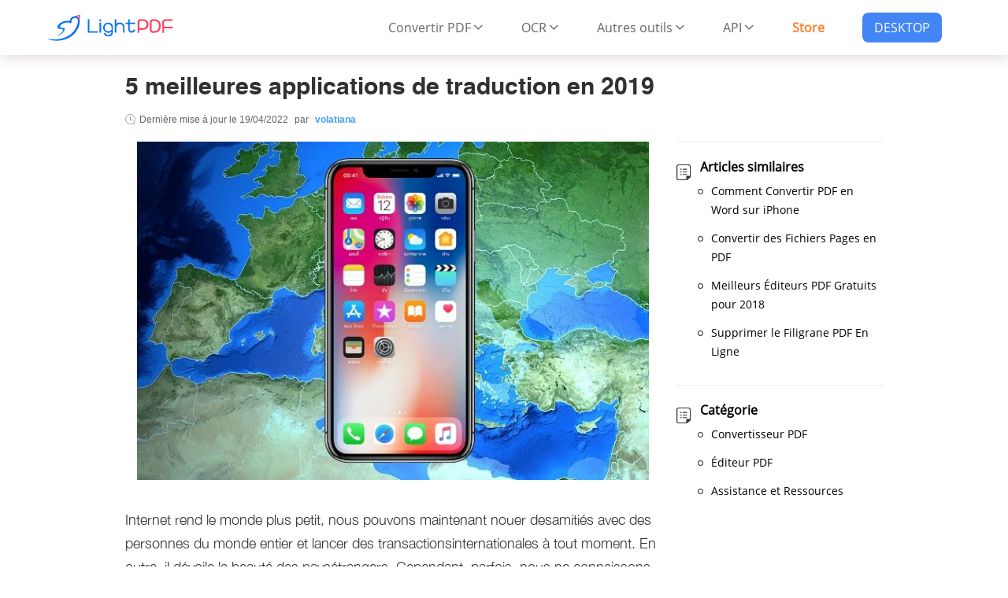

--- FILE ---
content_type: text/html; charset=utf8
request_url: https://lightpdf.com/fr/application-de-traduction.html
body_size: 9765
content:
<!DOCTYPE html><html lang="fr"><head data-webp="true" ><meta name="viewport" content="width=device-width, maximum-scale=1, minimum-scale=1, user-scalable=no"><meta charset="utf-8"><meta http-equiv="X-UA-Compatible" content="IE=edge,chrome=1"/><link rel="Shortcut Icon" href="//cfcdn.apowersoft.info/local/lightpdf.com/img/favicon-v1.png.webp"><link rel="bookmark" href="//cfcdn.apowersoft.info/local/lightpdf.com/img/favicon-v1.png.webp"><title>Les 5 meilleures applications de traduction pour Android et iOS</title><!-- This site is optimized with the Yoast SEO plugin v25.3.1 - https://yoast.com/wordpress/plugins/seo/ --><meta name="description" content="Contrarié par l&#039;envie de voyager mais freiné par la barrière de langue ? Voici les meilleures applications de traduction que nous vous avons préparé !" /><link rel="canonical" href="https://lightpdf.com/fr/application-de-traduction.html" /><meta property="og:locale" content="fr_FR" /><meta property="og:type" content="article" /><meta property="og:title" content="Les 5 meilleures applications de traduction pour Android et iOS" /><meta property="og:description" content="Contrarié par l&#039;envie de voyager mais freiné par la barrière de langue ? Voici les meilleures applications de traduction que nous vous avons préparé !" /><meta property="og:url" content="https://lightpdf.com/fr/application-de-traduction.html" /><meta property="og:site_name" content="LightPDF" /><meta property="article:published_time" content="2019-09-09T14:19:35+00:00" /><meta property="article:modified_time" content="2022-04-19T10:31:18+00:00" /><meta property="og:image" content="https://webusupload.apowersoft.info/lightpdf/wp-content/uploads/2022/08/600-3.png" /><meta property="og:image:width" content="600" /><meta property="og:image:height" content="600" /><meta property="og:image:type" content="image/png" /><meta name="author" content="volatiana" /><meta name="twitter:card" content="summary_large_image" /><meta name="twitter:label1" content="Written by" /><meta name="twitter:data1" content="volatiana" /><meta name="twitter:label2" content="Est. reading time" /><meta name="twitter:data2" content="4 minutes" /><script type="application/ld+json" class="yoast-schema-graph">{"@context":"https://schema.org","@graph":[{"@type":"WebPage","@id":"https://lightpdf.com/fr/application-de-traduction.html","url":"https://lightpdf.com/fr/application-de-traduction.html","name":"Les 5 meilleures applications de traduction pour Android et iOS","isPartOf":{"@id":"https://lightpdf.com/fr/#website"},"datePublished":"2019-09-09T14:19:35+00:00","dateModified":"2022-04-19T10:31:18+00:00","author":{"@id":"https://lightpdf.com/fr/#/schema/person/1ff82c65ec079732b9a2821ef0aa39ea"},"description":"Contrarié par l'envie de voyager mais freiné par la barrière de langue ? Voici les meilleures applications de traduction que nous vous avons préparé !","breadcrumb":{"@id":"https://lightpdf.com/fr/application-de-traduction.html#breadcrumb"},"inLanguage":"fr-FR","potentialAction":[{"@type":"ReadAction","target":["https://lightpdf.com/fr/application-de-traduction.html"]}]},{"@type":"BreadcrumbList","@id":"https://lightpdf.com/fr/application-de-traduction.html#breadcrumb","itemListElement":[{"@type":"ListItem","position":1,"name":"Home","item":"https://lightpdf.com/fr/"},{"@type":"ListItem","position":2,"name":"5 meilleures applications de traduction en 2019"}]},{"@type":"WebSite","@id":"https://lightpdf.com/fr/#website","url":"https://lightpdf.com/fr/","name":"LightPDF","description":"LightPDF","potentialAction":[{"@type":"SearchAction","target":{"@type":"EntryPoint","urlTemplate":"https://lightpdf.com/fr/?s={search_term_string}"},"query-input":{"@type":"PropertyValueSpecification","valueRequired":true,"valueName":"search_term_string"}}],"inLanguage":"fr-FR"},{"@type":"Person","@id":"https://lightpdf.com/fr/#/schema/person/1ff82c65ec079732b9a2821ef0aa39ea","name":"volatiana","image":{"@type":"ImageObject","inLanguage":"fr-FR","@id":"https://lightpdf.com/fr/#/schema/person/image/","url":"https://secure.gravatar.com/avatar/5f704071d8766f3a7d69fbed8cc328ff833e97e82abe82f6b84a1a27d3e570a5?s=96&d=wavatar&r=g","contentUrl":"https://secure.gravatar.com/avatar/5f704071d8766f3a7d69fbed8cc328ff833e97e82abe82f6b84a1a27d3e570a5?s=96&d=wavatar&r=g","caption":"volatiana"},"description":"Étant passionnée des technologies mobiles et des applications dans le monde du multimédia, je travaille maintenant au sein de la société LightPDF en tant que responsable du marché français. Avec ma devise « La vie peut nous mettre sur le tapis, mais à nous seul de nous relever ou pas », je suis toujours prête à relever n’importe quel défit !","url":"https://lightpdf.com/fr/author/volatiana"}]}</script><!-- / Yoast SEO plugin. --><!--[if lte IE 9]><link rel="stylesheet" href="//cfcdn.apowersoft.info/css/old-browser.css?0d8c2ac62b1bc83f81305f2656323afd"><script src="//cfcdn.apowersoft.info/js/old-browser.js?f81ccfed23f1b071dc75dc3b23326e52"></script><![endif]--><link rel="preconnect" href="https://www.googletagmanager.com"><link rel="preconnect" href="https://cdnweb.aoscdn.com"><link rel="preconnect" href="https://www.google-analytics.com"><link rel="preconnect" href="https://stats.g.doubleclick.net"><link rel="stylesheet" href="//cfcdn.apowersoft.info/projects/lightpdf/css-new/framework.css?9da104ebff94abb86cbade8082907540"><link rel="stylesheet" href="//cfcdn.apowersoft.info/projects/lightpdf/css-new/single.css?40d249321928b8acb42f609df9007623"><script>window.$apTranslations={"Rating":{"Product_Reviews":"Avis sur les produits","REVIEWS":"Avis","ADD_YOUR_REVIEW":"Ajouter votre avis","Reviews":"Avis","Write_your_review":"\u00c9crivez votre avis","Title":"Titre","Name":"Nom","Email":"E-mail","Cancel":"Annuler","Submit":"Soumettre","Poor":"Faible","Fair":"M\u00e9diocre","Average":"Moyen","Good":"Bien","Excellent":"Tr\u00e8s bien"},"GoogleSearch":{"Placeholder":"Search"},"ShareVertical":{"Share":"Partager"},"Support":{"Title":"Soumettre une demande","Email":"E-mail","EmailPlaceholder":"E-mail","QuestionType":"Type de question","QuestionTypePlaceholder":"S\u00e9lectionner le type de probl\u00e8me","Subject":"Sujet","SubjectPlaceholder":"Sujet","Attachments":"Pi\u00e8ces jointes","AddFile":"Ajouter un fichier","Reset":"R\u00e9initialiser","Submit":"Soumettre","SubmitSuccess":"Envoy\u00e9 avec succ\u00e8s !","Option1":"Achat et s\u00e9curit\u00e9","Option2":"Inscription et code de licence","Option3":"Utilisation du produit","Option4":"Probl\u00e8me technique","Option5":"Remboursement","Option6":"Suggestions ou plaintes","Option7":"Coop\u00e9ration commerciale","Option8":"Autres"},"mesage":[],"Comment":{"comment":"Commantaire","singleComment":"%s Commentaire(s)","multiComment":"%s Commentaire(s)","commentCount":"%s Commentaire(s)","mustLogin":"Vous devez %svous connecter%s pour publier un commentaire.","leaveAComment":"Laissez un commentaire","name":"Nom","invalidName":"Veuillez saisir votre nom!","email":"Email","invalidEmail":"Veuillez saisir une adresse e-mail!","writeYourReview":"Saisissez votre commentaire","invalidReview":"Veuillez saisir un contenu!","submit":"Soumettre","cancelReply":"Annuler la r\u00e9ponse","commentAwaiting":"Votre commentaire est en attente de mod\u00e9ration.","commentReply":"R\u00e9pondre","commentClosed":"Le commentaire est ferm\u00e9."}}</script><style type="text/css">      [v-cloak] {        display: none !important;      }</style><script>  var apowerConfig = {    "pageType": 'article',    "productId": '',    "productType": ''  };  /* 头部导航列表JSON数据 */    var apMenuData = [        {            "text": "Convertir PDF",             "link": null,            "popperClass": "product-popover",            "children": [                {                    "text": "Convertir à partir d'un PDF",                    "link": null,                    "children": [                        {                            "text": "PDF en Word",                            "link": "/fr/pdf-to-word",                            "icon": "pdf-to-word",                            "class": "nav-popup-minicon"                        },                        {                            "text": "PDF en PNG",                            "link": "/fr/pdf-to-png",                            "icon": "pdf-to-png",                            "class": "nav-popup-minicon"                        },                        {                            "text": "PDF en JPG",                            "link": "/fr/pdf-to-jpg",                            "icon": "pdf-to-jpg",                            "class": "nav-popup-minicon"                        },                        {                            "text": "PDF en PPT",                            "link": "/fr/pdf-to-ppt",                            "icon": "pdf-to-ppt",                            "class": "nav-popup-minicon"                        },                        {                            "text": "PDF en TXT",                            "link": "/fr/pdf-to-txt",                            "icon": "pdf-to-txt",                            "class": "nav-popup-minicon"                        },                        {                            "text": "PDF en Excel",                            "link": "/fr/pdf-to-excel",                            "icon": "pdf-to-excel",                            "class": "nav-popup-minicon"                        },                    ],                },                {                    "text": "Convertir en PDF",                    "link": null,                    "children": [                        {                            "text": "Word en PDF",                            "link": "/fr/word-to-pdf",                            "icon": "word-to-pdf",                            "class": "nav-popup-minicon"                        },                        {                            "text": "Excel en PDF",                            "link": "/fr/excel-to-pdf",                            "icon": "excel-to-pdf",                            "class": "nav-popup-minicon"                        },                        {                            "text": "PPT en PDF",                            "link": "/fr/ppt-to-pdf",                            "icon": "ppt-to-pdf",                            "class": "nav-popup-minicon"                        },                        {                            "text": "PNG en PDF",                            "link": "/fr/png-to-pdf",                            "icon": "png-to-pdf",                            "class": "nav-popup-minicon"                        },                        {                            "text": "JPG en PDF",                            "link": "/fr/jpg-to-pdf",                            "icon": "jpg-to-pdf",                            "class": "nav-popup-minicon"                        },                        {                            "text": "DWG en PDF",                            "link": "/fr/cad-to-pdf",                            "icon": "cad-to-pdf",                            "class": "nav-popup-minicon"                        },                    ],                }            ],        },        {            "text": "OCR",            "link": null,            "children": [                {                    "text": "OCR",                    "link": "/fr/ocr"                },                {                    "text": "OCR VIP",                    "link": "/fr/buy-ocr",                    "class":"hidden"                }            ]        },        {            "text": "Autres outils",            "link": null,            "children": [                {                    "text": "Éditer un PDF",                    "link": "/fr/edit-pdf",                    "icon": "edit-pdf",                    "class": "nav-popup-minicon"                },                {                    "text": "OCR",                    "link": "/fr/ocr",                    "icon": "ocr-pdf",                    "class": "nav-popup-minicon"                },                {                    "text": "Fusionner un PDF",                    "link": "/fr/merge-pdf",                    "icon": "merge-pdf",                    "class": "nav-popup-minicon"                },                {                    "text": "Diviser un PDF",                    "link": "/fr/split-pdf",                    "icon": "split-pdf",                    "class": "nav-popup-minicon"                },                {                    "text": "Signer un PDF",                    "link": "/fr/sign-pdf",                    "icon": "sign-pdf",                    "class": "nav-popup-minicon"                },                {                    "text": "Filigrane PDF",                    "link": "/fr/watermark-pdf",                    "icon": "watermark-pdf",                    "class": "nav-popup-minicon"                },                {                    "text": "Protéger un PDF",                    "link": "/fr/protect-pdf",                    "icon": "protect-pdf",                    "class": "nav-popup-minicon"                },                {                    "text": "Déverrouiller un PDF",                    "link": "/fr/unlock-pdf",                    "icon": "unlock-pdf",                    "class": "nav-popup-minicon"                },                {                    "text": "Compresser un PDF",                    "link": "/fr/compress-pdf",                    "icon": "compress-pdf",                    "class": "nav-popup-minicon"                },                {                    "text": "Pivoter un PDF",                    "link": "/fr/rotate-pdf",                    "icon": "rotate-pdf",                    "class": "nav-popup-minicon"                },                {                    "text": "speech to text",                    "link": "/fr/speech-to-text",                    "icon": "speech-to-text",                    "class": "nav-popup-minicon"                },                {                    "text": "Annotater un PDF",                    "link": "/fr/annotate-pdf",                    "icon": "annotate-pdf",                    "class": "nav-popup-minicon"                },                {                    "text": "Plus",                    "link": "/fr/more",                    "icon": "more-minico",                    "class": "nav-popup-minicon"                },            ]        },        {            "text": "API",            "link": null,            "children": [                {                    "text": "PDF API",                    "link": "/fr/api-page-pdftoword"                },                {                    "text": "Acheter un service API",                    "link": "/fr/api-pricing",                    "class":"hidden"                },                {                    "text": "Documentation de l'API",                    "link": "/fr/api-docs",                    "class":"hidden"                },                {                    "text": "Obtenir la clé API",                    "link": "/fr/person-info-form",                    "class":"hidden"                }            ]        },        {            "text": "Store",            "class": "store",            "link": "/fr/buy-vip",        },        {            "text": "DESKTOP",            "class": "desktop",            "link": "https://download.aoscdn.com/down.php?softid=lightpdfeditor",        },    ];</script><style>  .hidden{    display:none !important;  }</style><meta name="referrer" content="no-referrer-when-downgrade"><script>!function(){function a(a){for(var b=d.cookie.split(";"),c=0;c<b.length;c++){var e=b[c].trim().split(a+"=");if(2===e.length&&""===e[0])return e[1]}return""}function b(a){return encodeURIComponent(a)}var c="//cdnweb.aoscdn.com/wxhawk.js",d=document,e=[];try{var f=d.location,g=d.getElementsByTagName("head")[0],h=d.createElement("script"),i=d.referrer,j=a("_ga");if(j&&e.push("appgaid="+b(j)),i&&e.push("__referer__="+b(i)),e.push("__href__="+b(f.href)),e&&e.length>0){var k=c.indexOf("?")>0?"&":"?";c=c+k+e.join("&")}h.async=!0,h.src=c,g.appendChild(h)}catch(l){}}(window);</script></head><body><div id="app" v-cloak>  <ap-header id="ap-header">    <div class="ap-container">        <!-- <collapsed-menu></collapsed-menu> -->        <a href="/fr/" class="logo" itemprop="url" title="Apowersoft" aria-label="Apowersoft Logo"></a>        <div class="header-right">            <pc-header-menu></pc-header-menu>        </div>    </div>  </ap-header><ap-container>  <ap-container class="main-content">  <ap-main><div class="article">  <h1 itemprop="headline">5 meilleures applications de traduction en 2019</h1>  <div class="update-at">Dernière mise à jour le <span class="posted-date" itemprop="dateModified">19/04/2022</span> par <a rel="nofollow" href="https://lightpdf.com/fr/author/volatiana" class="posted-author" itemprop="author"  itemtype="http://schema.org/Person" target="_blank"><span itemprop="name">volatiana</span></a>  </div>  <div itemprop="articleBody" class="article-body" v-lazy-container="{selector:'img[data-src]'}"><span itemprop="image"  itemtype="https://schema.org/ImageObject"><img fetchpriority="high" decoding="async" itemprop="url" class="meta-image aligncenter" src="//webusupload.apowersoft.info/lightpdf/wp-content/uploads/2019/09/use-translator-app.jpg.webp" alt="utiliser une application de traduction" width="650" height="430"><meta itemprop="width" content="650"><meta itemprop="height" content="430"></span><p>Internet rend le monde plus petit, nous pouvons maintenant nouer desamitiés avec des personnes du monde entier et lancer des transactionsinternationales à tout moment. En outre, il dévoile la beauté des paysétrangers. Cependant, parfois, nous ne connaissons peut-être pas leslangues étrangères lorsque nous faisons des affaires, nous faisons des amis,étudions ou que nous voyageons. À ce stade, une application de traductionpeut vous donner une aide instantanée. Dans cet article, nous résumonscertaines des meilleures applications de traduction que vous pouvez avoir dansvotre poche, vérifions-les.</p><h2 class="wp-block-heading">5 meilleures applications de traduction à des fins différentes</h2><figure class="wp-block-table"><table><tbody><tr><td><strong>Pour professionnels&nbsp;</strong></td><td><a href="#_1">Voice Translator</a></td></tr><tr><td></td><td><a href="#_2">iTranslate</a></td></tr><tr><td><strong>Pour les étudiants</strong></td><td><a href="#_3">Papago</a></td></tr><tr><td></td><td><a href="#_4">Easy Language Translator</a></td></tr><tr><td><strong>Pour les voyageurs</strong></td><td><a href="#_5">Camera translator Voice &amp; image to textconverter</a></td></tr></tbody></table></figure><blockquote class="wp-block-quote"><p>Je suis au milieu d&rsquo;une réunion avec mes partenaires commerciaux et je veux expliquer quelque chose de très important pour notre entreprise. Cependant, il y a des mots anglais que je ne sais pas traduire dans leur langue, que dois-je faire ?</p></blockquote><p></p><h3 id="_1" class="mark">Voice Translator</h3><p><strong>Lien de téléchargement : </strong><a href="https://play.google.com/store/apps/details?id=com.smartmobilesoftware.voicetranslatorfree&amp;hl=fr&amp;gl=US" target="_blank" rel="nofollow noreferrer noopener">Google Play</a></p><p>Heureusement, nous avons Voice Translator. Ce programme peut sûrementvous aider à traduire votre voix et lire ses résultats de recherche à voixhaute. En outre, cette applicationde traduction vocale vous permet d&rsquo;enregistrer votre voix, puis de latraduire en plusieurs langues, dont l&rsquo;arabe, le chinois, le néerlandais,l&rsquo;italien, le coréen, le polonais, le portugais et bien plus encore. Enoutre, il traduit rapidement et facilement avec une grande précision.</p><img decoding="async" class="aligncenter" src="//webusupload.apowersoft.info/lightpdf/wp-content/uploads/2019/09/use-voice-translator.jpg.webp" alt="utiliser voice translator" width="650" height="430"><h3 id="_2" class="mark">iTranslate</h3><p><strong>Lien de téléchargement : </strong><a data-target="blank" href="https://play.google.com/store/apps/details?id=at.nk.tools.iTranslate" target="_blank" rel="noreferrer noopener">Google Play</a> , <a data-target="blank" href="https://apps.apple.com/us/app/itranslate-translator/id288113403" target="_blank" rel="noreferrer noopener">App Store</a></p><p>Une autre application que nous recommandons aux hommes d&rsquo;affaires estiTranslate. Cette application vous permet de traduire du texte ou desconversations vocales. Il offre également des voix masculines ou fémininesdont vous pouvez écouter la traduction. En outre, ceci est une application pour traduirevers différentes langues et dialectes pour la traduction. Les utilisateurspeuvent également utiliser la traduction hors ligne vers plus de 40 langues.</p><img decoding="async" class="aligncenter" src="//webusupload.apowersoft.info/lightpdf/wp-content/uploads/2019/09/use-itranslate.jpg.webp" alt="utiliser iTranslate" width="650" height="430"><blockquote class="wp-block-quote"><p>Notre matière de langues étrangères vient de commencer et notre professeur nous demande de formuler deux phrases dans une autre langue. Quelles sont les meilleures applications de traduction pour cela ?</p></blockquote><p></p><h3 id="_3" class="mark">Papago</h3><p><strong>Lien de téléchargement : </strong><a data-target="blank" href="https://play.google.com/store/apps/details?id=com.naver.labs.translator" target="_blank" rel="noreferrer noopener">Google Play</a> , <a data-target="blank" href="https://apps.apple.com/us/app/naver-papago-translate/id1147874819" target="_blank" rel="noreferrer noopener">App Store</a></p><p>Essayez d&rsquo;utiliser Papago, une application pour à traduire des languestelles que le chinois, le coréen, le japonais, l&rsquo;espagnol, le français,etc. Elle contient de nombreux types de traductions, notamment du texte,des images, la voix, des conversations, des écritures manuscrites, destraductions de sites Web et même des conversations globales.</p><img  decoding="async" class="aligncenter" src="//webusupload.apowersoft.info/lightpdf/wp-content/uploads/2019/09/use-papago.jpg.webp" alt="utiliser Papago" width="650" height="430"><h3 class="wp-block-heading"></h3><h3 id="_4" class="mark">Easy Language Translator</h3><p><strong>Lien de téléchargement : </strong><a data-target="blank" href="https://play.google.com/store/apps/details?id=com.nyxcore.genlang" target="_blank" rel="noreferrer noopener">Google Play</a></p><p>Easy Language Translator est la deuxième application de traduction que nous proposons auxapprenants, aux étudiants et aux éducateurs, utilisable sur Android, rapide etfacile à utiliser, même pour les novices. De plus, les utilisateurspeuvent enregistrer la traduction sous forme de fichier MP3, la copier, puis lapartager avec leurs amis ou leurs camarades de classe. Pour que toutfonctionne correctement, vous devrez vous connecter votre téléphone à Internet.</p><img loading="lazy" decoding="async" class="aligncenter" src="//webusupload.apowersoft.info/lightpdf/wp-content/uploads/2019/09/use-easy.jpg.webp" alt="utiliser Easy Language Translator" width="650" height="430"><blockquote class="wp-block-quote"><p>Parfois, vous serez amenés à visiter un lieu touristique dans un autre pays ou, lorsque vous voyagez à bord, vous devez vous rendre dans un restaurant ou vous souhaitez ouvrir une boutique. Cependant, vous ne comprenez pas aucune des indications du le lieu touristique ou vous ne savez pas ce que le restaurant propose sur son menu ou de ses affiches. Dans ce cas, vous pouvez profiter de l&rsquo;application de traduction de mots ci-dessous.</p></blockquote><h3 class="wp-block-heading"></h3><h3 id="_5" class="mark">Camera translator Voice &amp; image to textconverter</h3><p><strong>Lien de téléchargement: </strong><a href="https://play.google.com/store/apps/details?id=com.image.translate.cameratranslator" target="_blank" rel="nofollow noreferrer noopener">Google Play</a></p><p>Comme son nom l&rsquo;indique, le principal avantage de cette application estqu&rsquo;elle vous permet de capturer une image et de traduire le texteinstantanément pour vous. De cette façon, vous pouvez parcourir tous leslieux sans aucune hésitation. En plus de cela, l&rsquo;application peutégalement traduire la voix, les documents et le texte sans tracas. Enoutre, l&rsquo;application nécessite une version Android à partir de 4.1 pour unecompatibilité totale.</p><img loading="lazy" decoding="async" class="aligncenter" src="//webusupload.apowersoft.info/lightpdf/wp-content/uploads/2019/09/camera-translator.jpg.webp" alt="utiliser Camera Translator" width="650" height="430"><p><strong>Conclusion</strong></p><p>Avec les applications présentées ci-dessus, plus aucun risque de barrièrede langues où que vous aillez. Ces applications de traduction de langue peuvent êtrefacilement utilisées et vous pouvez les emporter n&rsquo;importe où.</p><div class="rating-share-section"><div class="rating selectable" data-posturl="https://lightpdf.com/fr/wp/wp-admin/admin-ajax.php?action=harry_vote&nonce=fcb748dffe&post_id=1658"  data-rating-labels="Faible;Médiocre;Moyen;Bien;Très bien"><div class="rating-stars"></div><div class="rating-text"></div><div class="rating-detail" >Note:<span >4.3</span> /<span >5</span>(basée sur <span >20</span> notes)<span class="rating-thanks">Merci pour votre note!</span></div></div></div>  </div>  <div class="posted-by"><div class="posted-portrait"><img alt='' src='https://secure.gravatar.com/avatar/5f704071d8766f3a7d69fbed8cc328ff833e97e82abe82f6b84a1a27d3e570a5?s=40&#038;d=wavatar&#038;r=g' srcset='https://secure.gravatar.com/avatar/5f704071d8766f3a7d69fbed8cc328ff833e97e82abe82f6b84a1a27d3e570a5?s=80&#038;d=wavatar&#038;r=g 2x' class='avatar avatar-40 photo' height='40' width='40' loading='lazy' decoding='async'/></div><div class="posted-info">Publié par:<a rel="nofollow" href="https://lightpdf.com/fr/author/volatiana" class="posted-author"><span>volatiana</span></a>le <span class="posted-date" itemprop="datePublished">09/09/2019</span><span> dans </span><a href="https://lightpdf.com/fr/category/free-help-and-resources" rel="category tag">Conseils &amp; astuces</a>.Dernière mise à jour le 19/04/2022<div id="metadata"><div itemprop="publisher"  itemtype="https://schema.org/Organization"><div itemprop="logo"  itemtype="https://schema.org/ImageObject"><meta itemprop="url" content="//cfcdn.apowersoft.info/img/logo.png"><meta itemprop="width" content="204"><meta itemprop="height" content="50"></div><meta itemprop="name111" content="Apowersoft">            <div itemprop="aggregateRating"  itemtype="http://schema.org/AggregateRating">            <meta itemprop="ratingValue" content="4.3">            <meta itemprop="ratingCount" content="20">            </div></div><meta  itemprop="mainEntityOfPage" itemType="https://schema.org/WebPage" itemid="https://lightpdf.com/fr/application-de-traduction.html"></div></div>  </div>  <!-- You can start editing here. -->    <!--comment_form Jim--><div class="leave-comment"><h2>Laissez un commentaire</h2><div class="comment-number"><a href="#comment-list"></a></div><form class="comment-form a3333" action="/wp-comments-post.php" ref="leaveCommentForm" method="post" id="comment-form"><div class="name" :class="{ 'active': authorActive }"><input type="text" @input="onInputLeaveComment" @focus="!authorActive" @blur="!authorActive" ref="nameInput" placeholder="Nom" name="author" id="author" aria-label="author" value="" maxlength="100" required><div class="invalid-text">Veuillez entrer votre nom !</div></div><div class="email" :class="{ 'active': emailActive }"><input type="email" @input="onInputEmail" ref="emailInput" @blur="!emailActive" @focus="!emailActive" placeholder="Email" name="email" id="email" aria-label="email" value="" maxlength="100" required><div class="invalid-text">Veuillez entrer une adresse email valide !</div></div><div class="text title" :class="{ 'active': commentActive }"><textarea ref="commentInput" @input="onInputLeaveComment" @blur="!commentActive" @focus="!commentActive" placeholder="Saisissez votre commentaire" name="comment" id="comment" aria-label="comment" maxlength="200" required></textarea><div class="invalid-text">Veuillez saisir votre commentaire !</div></div><div class="win-foot"><div class="blue submit" :class="{ 'btn-loading': btnLoading }" @click="doLeaveCommentSubmit">Soumettre</div><button class="cancel-reply" v-show="showCancelBtn">Annuler la réponse</button></div><input type="hidden" name="comment_post_ID" ref="leaveCommentPostId" value="1658"><input type="hidden" name="comment_parent" ref="leaveCommentParentId" value="0"><input type="hidden" name="url" value="www.apowersoft.com"><ap-alert v-show="showAlert" type="warning" ref="alert"></ap-alert></form></div>    <!--comment_list Jim--><div class="comment no-comment"><h2>Comment <span class="comment-count">(0)</span></h2><!-- If comments are open, but there are no comments. --></div><!-- Close #comments container --></div>  </ap-main><div class="aside"><section>  <h5>Articles similaires</h5>    <ul>    <li><a href="/fr/convertir-pdf-en-word-iphone.html">Comment Convertir PDF en Word sur iPhone</a></li>    <li><a href="/fr/convertir-fichiers-pages-en-pdf.html">Convertir des Fichiers Pages en PDF</a></li>    <li><a href="/fr/top-5-editeurs-pdf-gratuits-2018.html">Meilleurs Éditeurs PDF Gratuits pour 2018</a></li>     <li><a href="/fr/supprimer-filigrane-pdf-en-ligne.html">Supprimer le Filigrane PDF En Ligne</a></li>           </ul></section> <section>    <h5>Catégorie</h5>    <ul><li><a href="/fr/category/pdf-converter">Convertisseur PDF</a></li>    <li><a href="/fr/category/pdf-editor">Éditeur PDF</a></li>    <li><a href="/fr/category/free-help-and-resources">Assistance et Ressources</a></li>    </ul>  </section>      </div></ap-container>  <share-vertical></share-vertical>  </ap-container>    <ap-footer height="auto">    <div class="wrapper footer-wrapper">        <div class="footer-main">            <dl>                <dd><a rel="nofollow" href="/fr/about">À propos de nous</a></dd>                <dd><a rel="nofollow" href="/fr/contact">Contactez-nous</a></dd>                <dd><a rel="nofollow" href="/fr/cookies-policy">Utilisation des cookies</a></dd>            </dl>            <dl>                <dd>                    <div class="blog-box">                        <a rel="nofollow" href="javascript:void(0)" class="lang-select-label">Blog</a>                        <div class="drop-menu blog-menu">                            <ul>                            <li><a href="/fr/category/pdf-converter">Conseils sur le Convertisseur PDF</a></li>   <li><a href="/fr/category/pdf-editor">Sujets sur l/éditeur PDF</a></li>                               </ul>                        </div>                    </div>                </dd>                <dd><a rel="nofollow" href="/fr/privacy">Confidentialité</a></dd>                <dd><a rel="nofollow" href="/fr/terms">Termes</a></dd>            </dl>            <dl>                <dt>Suivez-nous</dt>                <dd class="footer-social">                    <a class="fb" aria-label="share facebook" href="https://www.facebook.com/pages/AirMore/1519925044929175" rel="nofollow" target="_blank"></a>                    <a class="tt" aria-label="share twitter" href="https://twitter.com/airmore_" rel="nofollow" target="_blank"></a>                    <a class="pt" aria-label="share pinterest" href="https://www.pinterest.com/airmore18/" rel="nofollow" target="_blank"></a>                </dd>            </dl>            <dl>                <dt>Choisissez votre langue</dt>                <select-language></select-language>            </dl>                  </div>        <div class="copyright">Copyright © 2024 LightPDF Tous Droits Réservés.</div>      </div>      </ap-footer>  <right-bar :items="['rocket']" :community-text="'Community'" :support-text="'Feedback'" :rocket-text="'Retour en haut de page'"></right-bar></div><!-- 底部活动banner  begin --><!-- 底部活动banner  end --><!-- 点击下载提示  begin --><!-- 点击下载提示  end --><script>  (function(window, undefined) {    var old_onload = window.onload;    window.onload = function() {                                          typeof old_onload === "function" && old_onload();     };  })(window);  </script><script type="text/javascript">    var WEBPACK_PUBLIC_PATH = "//cfcdn.apowersoft.info/projects/lightpdf/";</script><script nomodule src="https://polyfill.io/v3/polyfill.min.js?features=es2015%2Ces2016%2Ces2017%2Ces2018%2Ces2019%2CIntersectionObserverEntry%2CIntersectionObserver%2Cdefault"></script><script src="//cfcdn.apowersoft.info/lib/vue.min.js?94fbbc9116995db775c8b22e8c53297f"></script><script src="//cfcdn.apowersoft.info/projects/lightpdf/js-new/framework.bundle.js?ac94c791e1304ce407fa90e15233d0be"></script><script src="//cfcdn.apowersoft.info/projects/lightpdf/js-new/single.bundle.js?5f38dfb91f6d3dbe85e8fdc4547d3f55"></script><!-- Google Tag Manager EasyCDN Start --><script>window.dataLayer = window.dataLayer || [];dataLayer.push({'google_analytics_id':'G-LLD57EWEH7'});(function(w,d,s,l,i){w[l]=w[l]||[];w[l].push({'gtm.start':new Date().getTime(),event:'gtm.js'});var f=d.getElementsByTagName(s)[0],j=d.createElement(s),dl=l!='dataLayer'?'&l='+l:'';j.async=true;j.src='https://www.googletagmanager.com/gtm.js?id='+i+dl;f.parentNode.insertBefore(j,f);})(window,document,'script','dataLayer','GTM-KSL26ZD');</script><script>(function(w,d,s,l,i){w[l]=w[l]||[];w[l].push({'gtm.start':new Date().getTime(),event:'gtm.js'});var f=d.getElementsByTagName(s)[0],j=d.createElement(s),dl=l!='dataLayer'?'&l='+l:'';j.async=true;j.src='https://www.googletagmanager.com/gtm.js?id='+i+dl;f.parentNode.insertBefore(j,f);})(window,document,'script','dataLayer','GTM-MCFLF92');</script><!-- Google Tag Manager EasyCDN End --><script>var a11a=1;</script></body></html><!-- Request url: /fr/application-de-traduction.html, Generated time: 2026-01-21 05:24:34, Is 404: 0 -->


--- FILE ---
content_type: text/css
request_url: https://cfcdn.apowersoft.info/projects/lightpdf/css-new/framework.css?9da104ebff94abb86cbade8082907540
body_size: 52432
content:
.SkeletonBox{display:block;position:relative;overflow:hidden;vertical-align:middle;background-color:transparent;margin:auto;width:100%;height:1em}.SkeletonBox:after{content:"";position:absolute;top:0;right:0;bottom:0;left:0;transform:translateX(-100%);background-image:linear-gradient(90deg,hsla(0,0%,100%,0),hsla(0,0%,100%,.2) 20%,hsla(0,0%,100%,.5) 60%,hsla(0,0%,100%,0));animation:shimmer 5s infinite}@keyframes shimmer{to{transform:translateX(100%)}}.ap-button{display:inline-block;line-height:1;white-space:nowrap;cursor:pointer;background:#fff;border:1px solid #dcdfe6;color:#606266;-webkit-appearance:none;text-align:center;-webkit-box-sizing:border-box;box-sizing:border-box;outline:0;margin:0;-webkit-transition:.1s;transition:.1s;font-weight:500;-moz-user-select:none;-webkit-user-select:none;-ms-user-select:none;padding:12px 20px;font-size:14px;border-radius:4px}.ap-button+.ap-button{margin-left:10px}.ap-button:focus,.ap-button:hover{color:#409eff;border-color:#c6e2ff;background-color:#ecf5ff}.ap-button:active{color:#3a8ee6;border-color:#3a8ee6;outline:0}.ap-button::-moz-focus-inner{border:0}.ap-button [class*=ap-icon-]+span{margin-left:5px}.ap-button.is-plain:focus,.ap-button.is-plain:hover{background:#fff;border-color:#409eff;color:#409eff}.ap-button.is-active,.ap-button.is-plain:active{color:#3a8ee6;border-color:#3a8ee6}.ap-button.is-plain:active{background:#fff;outline:0}.ap-button.is-disabled,.ap-button.is-disabled:focus,.ap-button.is-disabled:hover{color:#c0c4cc;cursor:not-allowed;background-image:none;background-color:#fff;border-color:#ebeef5}.ap-button.is-disabled.ap-button--text{background-color:transparent}.ap-button.is-disabled.is-plain,.ap-button.is-disabled.is-plain:focus,.ap-button.is-disabled.is-plain:hover{background-color:#fff;border-color:#ebeef5;color:#c0c4cc}.ap-button.is-loading{position:relative;pointer-events:none}.ap-button.is-loading:before{pointer-events:none;content:"";position:absolute;left:-1px;top:-1px;right:-1px;bottom:-1px;border-radius:inherit;background-color:hsla(0,0%,100%,.35)}.ap-button.is-round{border-radius:20px;padding:12px 23px}.ap-button.is-circle{border-radius:50%;padding:12px}.ap-button--primary{color:#fff;background-color:#409eff;border-color:#409eff}.ap-button--primary:focus,.ap-button--primary:hover{background:#66b1ff;border-color:#66b1ff;color:#fff}.ap-button--primary:active{outline:0}.ap-button--primary.is-active,.ap-button--primary:active{background:#3a8ee6;border-color:#3a8ee6;color:#fff}.ap-button--primary.is-disabled,.ap-button--primary.is-disabled:active,.ap-button--primary.is-disabled:focus,.ap-button--primary.is-disabled:hover{color:#fff;background-color:#a0cfff;border-color:#a0cfff}.ap-button--primary.is-plain{color:#409eff;background:#ecf5ff;border-color:#b3d8ff}.ap-button--primary.is-plain:focus,.ap-button--primary.is-plain:hover{background:#409eff;border-color:#409eff;color:#fff}.ap-button--primary.is-plain:active{background:#3a8ee6;border-color:#3a8ee6;color:#fff;outline:0}.ap-button--primary.is-plain.is-disabled,.ap-button--primary.is-plain.is-disabled:active,.ap-button--primary.is-plain.is-disabled:focus,.ap-button--primary.is-plain.is-disabled:hover{color:#8cc5ff;background-color:#ecf5ff;border-color:#d9ecff}.ap-button--success{color:#fff;background-color:#67c23a;border-color:#67c23a}.ap-button--success:focus,.ap-button--success:hover{background:#85ce61;border-color:#85ce61;color:#fff}.ap-button--success.is-active,.ap-button--success:active{background:#5daf34;border-color:#5daf34;color:#fff}.ap-button--success:active{outline:0}.ap-button--success.is-disabled,.ap-button--success.is-disabled:active,.ap-button--success.is-disabled:focus,.ap-button--success.is-disabled:hover{color:#fff;background-color:#b3e19d;border-color:#b3e19d}.ap-button--success.is-plain{color:#67c23a;background:#f0f9eb;border-color:#c2e7b0}.ap-button--success.is-plain:focus,.ap-button--success.is-plain:hover{background:#67c23a;border-color:#67c23a;color:#fff}.ap-button--success.is-plain:active{background:#5daf34;border-color:#5daf34;color:#fff;outline:0}.ap-button--success.is-plain.is-disabled,.ap-button--success.is-plain.is-disabled:active,.ap-button--success.is-plain.is-disabled:focus,.ap-button--success.is-plain.is-disabled:hover{color:#a4da89;background-color:#f0f9eb;border-color:#e1f3d8}.ap-button--warning{color:#fff;background-color:#e6a23c;border-color:#e6a23c}.ap-button--warning:focus,.ap-button--warning:hover{background:#ebb563;border-color:#ebb563;color:#fff}.ap-button--warning.is-active,.ap-button--warning:active{background:#cf9236;border-color:#cf9236;color:#fff}.ap-button--warning:active{outline:0}.ap-button--warning.is-disabled,.ap-button--warning.is-disabled:active,.ap-button--warning.is-disabled:focus,.ap-button--warning.is-disabled:hover{color:#fff;background-color:#f3d19e;border-color:#f3d19e}.ap-button--warning.is-plain{color:#e6a23c;background:#fdf6ec;border-color:#f5dab1}.ap-button--warning.is-plain:focus,.ap-button--warning.is-plain:hover{background:#e6a23c;border-color:#e6a23c;color:#fff}.ap-button--warning.is-plain:active{background:#cf9236;border-color:#cf9236;color:#fff;outline:0}.ap-button--warning.is-plain.is-disabled,.ap-button--warning.is-plain.is-disabled:active,.ap-button--warning.is-plain.is-disabled:focus,.ap-button--warning.is-plain.is-disabled:hover{color:#f0c78a;background-color:#fdf6ec;border-color:#faecd8}.ap-button--danger{color:#fff;background-color:#f56c6c;border-color:#f56c6c}.ap-button--danger:focus,.ap-button--danger:hover{background:#f78989;border-color:#f78989;color:#fff}.ap-button--danger.is-active,.ap-button--danger:active{background:#dd6161;border-color:#dd6161;color:#fff}.ap-button--danger:active{outline:0}.ap-button--danger.is-disabled,.ap-button--danger.is-disabled:active,.ap-button--danger.is-disabled:focus,.ap-button--danger.is-disabled:hover{color:#fff;background-color:#fab6b6;border-color:#fab6b6}.ap-button--danger.is-plain{color:#f56c6c;background:#fef0f0;border-color:#fbc4c4}.ap-button--danger.is-plain:focus,.ap-button--danger.is-plain:hover{background:#f56c6c;border-color:#f56c6c;color:#fff}.ap-button--danger.is-plain:active{background:#dd6161;border-color:#dd6161;color:#fff;outline:0}.ap-button--danger.is-plain.is-disabled,.ap-button--danger.is-plain.is-disabled:active,.ap-button--danger.is-plain.is-disabled:focus,.ap-button--danger.is-plain.is-disabled:hover{color:#f9a7a7;background-color:#fef0f0;border-color:#fde2e2}.ap-button--info{color:#fff;background-color:#909399;border-color:#909399}.ap-button--info:focus,.ap-button--info:hover{background:#a6a9ad;border-color:#a6a9ad;color:#fff}.ap-button--info.is-active,.ap-button--info:active{background:#82848a;border-color:#82848a;color:#fff}.ap-button--info:active{outline:0}.ap-button--info.is-disabled,.ap-button--info.is-disabled:active,.ap-button--info.is-disabled:focus,.ap-button--info.is-disabled:hover{color:#fff;background-color:#c8c9cc;border-color:#c8c9cc}.ap-button--info.is-plain{color:#909399;background:#f4f4f5;border-color:#d3d4d6}.ap-button--info.is-plain:focus,.ap-button--info.is-plain:hover{background:#909399;border-color:#909399;color:#fff}.ap-button--info.is-plain:active{background:#82848a;border-color:#82848a;color:#fff;outline:0}.ap-button--info.is-plain.is-disabled,.ap-button--info.is-plain.is-disabled:active,.ap-button--info.is-plain.is-disabled:focus,.ap-button--info.is-plain.is-disabled:hover{color:#bcbec2;background-color:#f4f4f5;border-color:#e9e9eb}.ap-button--medium{padding:10px 20px;font-size:14px;border-radius:4px}.ap-button--mini,.ap-button--small{font-size:12px;border-radius:3px}.ap-button--medium.is-round{padding:10px 20px}.ap-button--medium.is-circle{padding:10px}.ap-button--small,.ap-button--small.is-round{padding:9px 15px}.ap-button--small.is-circle{padding:9px}.ap-button--mini,.ap-button--mini.is-round{padding:7px 15px}.ap-button--mini.is-circle{padding:7px}.ap-button--text{border-color:transparent;color:#409eff;background:0 0;padding-left:0;padding-right:0}.ap-button--text:focus,.ap-button--text:hover{color:#66b1ff;border-color:transparent;background-color:transparent}.ap-button--text:active{color:#3a8ee6;background-color:transparent}.ap-button--text.is-disabled,.ap-button--text.is-disabled:focus,.ap-button--text.is-disabled:hover,.ap-button--text:active{border-color:transparent}.ap-button-group .ap-button--danger:last-child,.ap-button-group .ap-button--danger:not(:first-child):not(:last-child),.ap-button-group .ap-button--info:last-child,.ap-button-group .ap-button--info:not(:first-child):not(:last-child),.ap-button-group .ap-button--primary:last-child,.ap-button-group .ap-button--primary:not(:first-child):not(:last-child),.ap-button-group .ap-button--success:last-child,.ap-button-group .ap-button--success:not(:first-child):not(:last-child),.ap-button-group .ap-button--warning:last-child,.ap-button-group .ap-button--warning:not(:first-child):not(:last-child),.ap-button-group>.ap-dropdown>.ap-button{border-left-color:hsla(0,0%,100%,.5)}.ap-button-group .ap-button--danger:first-child,.ap-button-group .ap-button--danger:not(:first-child):not(:last-child),.ap-button-group .ap-button--info:first-child,.ap-button-group .ap-button--info:not(:first-child):not(:last-child),.ap-button-group .ap-button--primary:first-child,.ap-button-group .ap-button--primary:not(:first-child):not(:last-child),.ap-button-group .ap-button--success:first-child,.ap-button-group .ap-button--success:not(:first-child):not(:last-child),.ap-button-group .ap-button--warning:first-child,.ap-button-group .ap-button--warning:not(:first-child):not(:last-child){border-right-color:hsla(0,0%,100%,.5)}.ap-button-group{display:inline-block;vertical-align:middle}.ap-button-group:after,.ap-button-group:before{display:table;content:""}.ap-button-group:after{clear:both}.ap-button-group>.ap-button{float:left;position:relative}.ap-button-group>.ap-button+.ap-button{margin-left:0}.ap-button-group>.ap-button.is-disabled{z-index:1}.ap-button-group>.ap-button:first-child{border-top-right-radius:0;border-bottom-right-radius:0}.ap-button-group>.ap-button:last-child{border-top-left-radius:0;border-bottom-left-radius:0}.ap-button-group>.ap-button:first-child:last-child{border-radius:4px}.ap-button-group>.ap-button:first-child:last-child.is-round{border-radius:20px}.ap-button-group>.ap-button:first-child:last-child.is-circle{border-radius:50%}.ap-button-group>.ap-button:not(:first-child):not(:last-child){border-radius:0}.ap-button-group>.ap-button:not(:last-child){margin-right:-1px}.ap-button-group>.ap-button.is-active,.ap-button-group>.ap-button:active,.ap-button-group>.ap-button:focus,.ap-button-group>.ap-button:hover{z-index:1}.ap-button-group>.ap-dropdown>.ap-button{border-top-left-radius:0;border-bottom-left-radius:0}.fade-in-linear-enter-active,.fade-in-linear-leave-active{-webkit-transition:opacity .2s linear;transition:opacity .2s linear}.fade-in-linear-enter,.fade-in-linear-leave,.fade-in-linear-leave-active{opacity:0}.ap-fade-in-linear-enter-active,.ap-fade-in-linear-leave-active{-webkit-transition:opacity .2s linear;transition:opacity .2s linear}.ap-fade-in-linear-enter,.ap-fade-in-linear-leave,.ap-fade-in-linear-leave-active{opacity:0}.ap-fade-in-enter-active,.ap-fade-in-leave-active{-webkit-transition:all .3s cubic-bezier(.55,0,.1,1);transition:all .3s cubic-bezier(.55,0,.1,1)}.ap-fade-in-enter,.ap-fade-in-leave-active{opacity:0}.ap-zoom-in-center-enter-active,.ap-zoom-in-center-leave-active{-webkit-transition:all .3s cubic-bezier(.55,0,.1,1);transition:all .3s cubic-bezier(.55,0,.1,1)}.ap-zoom-in-center-enter,.ap-zoom-in-center-leave-active{opacity:0;-webkit-transform:scaleX(0);transform:scaleX(0)}.ap-zoom-in-top-enter-active,.ap-zoom-in-top-leave-active{opacity:1;-webkit-transform:scaleY(1);transform:scaleY(1);-webkit-transition:opacity .3s cubic-bezier(.23,1,.32,1),-webkit-transform .3s cubic-bezier(.23,1,.32,1);transition:opacity .3s cubic-bezier(.23,1,.32,1),-webkit-transform .3s cubic-bezier(.23,1,.32,1);transition:transform .3s cubic-bezier(.23,1,.32,1),opacity .3s cubic-bezier(.23,1,.32,1);transition:transform .3s cubic-bezier(.23,1,.32,1),opacity .3s cubic-bezier(.23,1,.32,1),-webkit-transform .3s cubic-bezier(.23,1,.32,1);-webkit-transform-origin:center top;transform-origin:center top}.ap-zoom-in-top-enter,.ap-zoom-in-top-leave-active{opacity:0;-webkit-transform:scaleY(0);transform:scaleY(0)}.ap-zoom-in-bottom-enter-active,.ap-zoom-in-bottom-leave-active{opacity:1;-webkit-transform:scaleY(1);transform:scaleY(1);-webkit-transition:opacity .3s cubic-bezier(.23,1,.32,1),-webkit-transform .3s cubic-bezier(.23,1,.32,1);transition:opacity .3s cubic-bezier(.23,1,.32,1),-webkit-transform .3s cubic-bezier(.23,1,.32,1);transition:transform .3s cubic-bezier(.23,1,.32,1),opacity .3s cubic-bezier(.23,1,.32,1);transition:transform .3s cubic-bezier(.23,1,.32,1),opacity .3s cubic-bezier(.23,1,.32,1),-webkit-transform .3s cubic-bezier(.23,1,.32,1);-webkit-transform-origin:center bottom;transform-origin:center bottom}.ap-zoom-in-bottom-enter,.ap-zoom-in-bottom-leave-active{opacity:0;-webkit-transform:scaleY(0);transform:scaleY(0)}.ap-zoom-in-left-enter-active,.ap-zoom-in-left-leave-active{opacity:1;-webkit-transform:scale(1);transform:scale(1);-webkit-transition:opacity .3s cubic-bezier(.23,1,.32,1),-webkit-transform .3s cubic-bezier(.23,1,.32,1);transition:opacity .3s cubic-bezier(.23,1,.32,1),-webkit-transform .3s cubic-bezier(.23,1,.32,1);transition:transform .3s cubic-bezier(.23,1,.32,1),opacity .3s cubic-bezier(.23,1,.32,1);transition:transform .3s cubic-bezier(.23,1,.32,1),opacity .3s cubic-bezier(.23,1,.32,1),-webkit-transform .3s cubic-bezier(.23,1,.32,1);-webkit-transform-origin:top left;transform-origin:top left}.ap-zoom-in-left-enter,.ap-zoom-in-left-leave-active{opacity:0;-webkit-transform:scale(.45);transform:scale(.45)}.collapse-transition{-webkit-transition:height .3s ease-in-out,padding-top .3s ease-in-out,padding-bottom .3s ease-in-out;transition:height .3s ease-in-out,padding-top .3s ease-in-out,padding-bottom .3s ease-in-out}.horizontal-collapse-transition{-webkit-transition:width .3s ease-in-out,padding-left .3s ease-in-out,padding-right .3s ease-in-out;transition:width .3s ease-in-out,padding-left .3s ease-in-out,padding-right .3s ease-in-out}.ap-list-enter-active,.ap-list-leave-active{-webkit-transition:all 1s;transition:all 1s}.ap-list-enter,.ap-list-leave-active{opacity:0;-webkit-transform:translateY(-30px);transform:translateY(-30px)}.ap-opacity-transition{-webkit-transition:opacity .3s cubic-bezier(.55,0,.1,1);transition:opacity .3s cubic-bezier(.55,0,.1,1)}@font-face{font-family:element-icons;src:url(../static/element-icons.313f7da.woff) format("woff"),url(../static/element-icons.4520188.ttf) format("truetype");font-weight:400;font-display:swap;font-style:normal}[class*=" ap-icon-"],[class^=ap-icon-]{font-family:element-icons!important;speak:none;font-style:normal;font-weight:400;font-variant:normal;text-transform:none;line-height:1;vertical-align:baseline;display:inline-block;-webkit-font-smoothing:antialiased;-moz-osx-font-smoothing:grayscale}.ap-icon-ice-cream-round:before{content:"\e6a0"}.ap-icon-ice-cream-square:before{content:"\e6a3"}.ap-icon-lollipop:before{content:"\e6a4"}.ap-icon-potato-strips:before{content:"\e6a5"}.ap-icon-milk-tea:before{content:"\e6a6"}.ap-icon-ice-drink:before{content:"\e6a7"}.ap-icon-ice-tea:before{content:"\e6a9"}.ap-icon-coffee:before{content:"\e6aa"}.ap-icon-orange:before{content:"\e6ab"}.ap-icon-pear:before{content:"\e6ac"}.ap-icon-apple:before{content:"\e6ad"}.ap-icon-cherry:before{content:"\e6ae"}.ap-icon-watermelon:before{content:"\e6af"}.ap-icon-grape:before{content:"\e6b0"}.ap-icon-refrigerator:before{content:"\e6b1"}.ap-icon-goblet-square-full:before{content:"\e6b2"}.ap-icon-goblet-square:before{content:"\e6b3"}.ap-icon-goblet-full:before{content:"\e6b4"}.ap-icon-goblet:before{content:"\e6b5"}.ap-icon-cold-drink:before{content:"\e6b6"}.ap-icon-coffee-cup:before{content:"\e6b8"}.ap-icon-water-cup:before{content:"\e6b9"}.ap-icon-hot-water:before{content:"\e6ba"}.ap-icon-ice-cream:before{content:"\e6bb"}.ap-icon-dessert:before{content:"\e6bc"}.ap-icon-sugar:before{content:"\e6bd"}.ap-icon-tableware:before{content:"\e6be"}.ap-icon-burger:before{content:"\e6bf"}.ap-icon-knife-fork:before{content:"\e6c1"}.ap-icon-fork-spoon:before{content:"\e6c2"}.ap-icon-chicken:before{content:"\e6c3"}.ap-icon-food:before{content:"\e6c4"}.ap-icon-dish-1:before{content:"\e6c5"}.ap-icon-dish:before{content:"\e6c6"}.ap-icon-moon-night:before{content:"\e6ee"}.ap-icon-moon:before{content:"\e6f0"}.ap-icon-cloudy-and-sunny:before{content:"\e6f1"}.ap-icon-partly-cloudy:before{content:"\e6f2"}.ap-icon-cloudy:before{content:"\e6f3"}.ap-icon-sunny:before{content:"\e6f6"}.ap-icon-sunset:before{content:"\e6f7"}.ap-icon-sunrise-1:before{content:"\e6f8"}.ap-icon-sunrise:before{content:"\e6f9"}.ap-icon-heavy-rain:before{content:"\e6fa"}.ap-icon-lightning:before{content:"\e6fb"}.ap-icon-light-rain:before{content:"\e6fc"}.ap-icon-wind-power:before{content:"\e6fd"}.ap-icon-baseball:before{content:"\e712"}.ap-icon-soccer:before{content:"\e713"}.ap-icon-football:before{content:"\e715"}.ap-icon-basketball:before{content:"\e716"}.ap-icon-ship:before{content:"\e73f"}.ap-icon-truck:before{content:"\e740"}.ap-icon-bicycle:before{content:"\e741"}.ap-icon-mobile-phone:before{content:"\e6d3"}.ap-icon-service:before{content:"\e6d4"}.ap-icon-key:before{content:"\e6e2"}.ap-icon-unlock:before{content:"\e6e4"}.ap-icon-lock:before{content:"\e6e5"}.ap-icon-watch:before{content:"\e6fe"}.ap-icon-watch-1:before{content:"\e6ff"}.ap-icon-timer:before{content:"\e702"}.ap-icon-alarm-clock:before{content:"\e703"}.ap-icon-map-location:before{content:"\e704"}.ap-icon-delete-location:before{content:"\e705"}.ap-icon-add-location:before{content:"\e706"}.ap-icon-location-information:before{content:"\e707"}.ap-icon-location-outline:before{content:"\e708"}.ap-icon-location:before{content:"\e79e"}.ap-icon-place:before{content:"\e709"}.ap-icon-discover:before{content:"\e70a"}.ap-icon-first-aid-kit:before{content:"\e70b"}.ap-icon-trophy-1:before{content:"\e70c"}.ap-icon-trophy:before{content:"\e70d"}.ap-icon-medal:before{content:"\e70e"}.ap-icon-medal-1:before{content:"\e70f"}.ap-icon-stopwatch:before{content:"\e710"}.ap-icon-mic:before{content:"\e711"}.ap-icon-copy-document:before{content:"\e718"}.ap-icon-full-screen:before{content:"\e719"}.ap-icon-switch-button:before{content:"\e71b"}.ap-icon-aim:before{content:"\e71c"}.ap-icon-crop:before{content:"\e71d"}.ap-icon-odometer:before{content:"\e71e"}.ap-icon-time:before{content:"\e71f"}.ap-icon-bangzhu:before{content:"\e724"}.ap-icon-close-notification:before{content:"\e726"}.ap-icon-microphone:before{content:"\e727"}.ap-icon-turn-off-microphone:before{content:"\e728"}.ap-icon-position:before{content:"\e729"}.ap-icon-postcard:before{content:"\e72a"}.ap-icon-message:before{content:"\e72b"}.ap-icon-chat-line-square:before{content:"\e72d"}.ap-icon-chat-dot-square:before{content:"\e72e"}.ap-icon-chat-dot-round:before{content:"\e72f"}.ap-icon-chat-square:before{content:"\e730"}.ap-icon-chat-line-round:before{content:"\e731"}.ap-icon-chat-round:before{content:"\e732"}.ap-icon-set-up:before{content:"\e733"}.ap-icon-turn-off:before{content:"\e734"}.ap-icon-open:before{content:"\e735"}.ap-icon-connection:before{content:"\e736"}.ap-icon-link:before{content:"\e737"}.ap-icon-cpu:before{content:"\e738"}.ap-icon-thumb:before{content:"\e739"}.ap-icon-female:before{content:"\e73a"}.ap-icon-male:before{content:"\e73b"}.ap-icon-guide:before{content:"\e73c"}.ap-icon-news:before{content:"\e73e"}.ap-icon-price-tag:before{content:"\e744"}.ap-icon-discount:before{content:"\e745"}.ap-icon-wallet:before{content:"\e747"}.ap-icon-coin:before{content:"\e748"}.ap-icon-money:before{content:"\e749"}.ap-icon-bank-card:before{content:"\e74a"}.ap-icon-box:before{content:"\e74b"}.ap-icon-present:before{content:"\e74c"}.ap-icon-sell:before{content:"\e6d5"}.ap-icon-sold-out:before{content:"\e6d6"}.ap-icon-shopping-bag-2:before{content:"\e74d"}.ap-icon-shopping-bag-1:before{content:"\e74e"}.ap-icon-shopping-cart-2:before{content:"\e74f"}.ap-icon-shopping-cart-1:before{content:"\e750"}.ap-icon-shopping-cart-full:before{content:"\e751"}.ap-icon-smoking:before{content:"\e752"}.ap-icon-no-smoking:before{content:"\e753"}.ap-icon-house:before{content:"\e754"}.ap-icon-table-lamp:before{content:"\e755"}.ap-icon-school:before{content:"\e756"}.ap-icon-office-building:before{content:"\e757"}.ap-icon-toilet-paper:before{content:"\e758"}.ap-icon-notebook-2:before{content:"\e759"}.ap-icon-notebook-1:before{content:"\e75a"}.ap-icon-files:before{content:"\e75b"}.ap-icon-collection:before{content:"\e75c"}.ap-icon-receiving:before{content:"\e75d"}.ap-icon-suitcase-1:before{content:"\e760"}.ap-icon-suitcase:before{content:"\e761"}.ap-icon-film:before{content:"\e763"}.ap-icon-collection-tag:before{content:"\e765"}.ap-icon-data-analysis:before{content:"\e766"}.ap-icon-pie-chart:before{content:"\e767"}.ap-icon-data-board:before{content:"\e768"}.ap-icon-data-line:before{content:"\e76d"}.ap-icon-reading:before{content:"\e769"}.ap-icon-magic-stick:before{content:"\e76a"}.ap-icon-coordinate:before{content:"\e76b"}.ap-icon-mouse:before{content:"\e76c"}.ap-icon-brush:before{content:"\e76e"}.ap-icon-headset:before{content:"\e76f"}.ap-icon-umbrella:before{content:"\e770"}.ap-icon-scissors:before{content:"\e771"}.ap-icon-mobile:before{content:"\e773"}.ap-icon-attract:before{content:"\e774"}.ap-icon-monitor:before{content:"\e775"}.ap-icon-search:before{content:"\e778"}.ap-icon-takeaway-box:before{content:"\e77a"}.ap-icon-paperclip:before{content:"\e77d"}.ap-icon-printer:before{content:"\e77e"}.ap-icon-document-add:before{content:"\e782"}.ap-icon-document:before{content:"\e785"}.ap-icon-document-checked:before{content:"\e786"}.ap-icon-document-copy:before{content:"\e787"}.ap-icon-document-delete:before{content:"\e788"}.ap-icon-document-remove:before{content:"\e789"}.ap-icon-tickets:before{content:"\e78b"}.ap-icon-folder-checked:before{content:"\e77f"}.ap-icon-folder-delete:before{content:"\e780"}.ap-icon-folder-remove:before{content:"\e781"}.ap-icon-folder-add:before{content:"\e783"}.ap-icon-folder-opened:before{content:"\e784"}.ap-icon-folder:before{content:"\e78a"}.ap-icon-edit-outline:before{content:"\e764"}.ap-icon-edit:before{content:"\e78c"}.ap-icon-date:before{content:"\e78e"}.ap-icon-c-scale-to-original:before{content:"\e7c6"}.ap-icon-view:before{content:"\e6ce"}.ap-icon-loading:before{content:"\e6cf"}.ap-icon-rank:before{content:"\e6d1"}.ap-icon-sort-down:before{content:"\e7c4"}.ap-icon-sort-up:before{content:"\e7c5"}.ap-icon-sort:before{content:"\e6d2"}.ap-icon-finished:before{content:"\e6cd"}.ap-icon-refresh-left:before{content:"\e6c7"}.ap-icon-refresh-right:before{content:"\e6c8"}.ap-icon-refresh:before{content:"\e6d0"}.ap-icon-video-play:before{content:"\e7c0"}.ap-icon-video-pause:before{content:"\e7c1"}.ap-icon-d-arrow-right:before{content:"\e6dc"}.ap-icon-d-arrow-left:before{content:"\e6dd"}.ap-icon-arrow-up:before{content:"\e6e1"}.ap-icon-arrow-down:before{content:"\e6df"}.ap-icon-arrow-right:before{content:"\e6e0"}.ap-icon-arrow-left:before{content:"\e6de"}.ap-icon-top-right:before{content:"\e6e7"}.ap-icon-top-left:before{content:"\e6e8"}.ap-icon-top:before{content:"\e6e6"}.ap-icon-bottom:before{content:"\e6eb"}.ap-icon-right:before{content:"\e6e9"}.ap-icon-back:before{content:"\e6ea"}.ap-icon-bottom-right:before{content:"\e6ec"}.ap-icon-bottom-left:before{content:"\e6ed"}.ap-icon-caret-top:before{content:"\e78f"}.ap-icon-caret-bottom:before{content:"\e790"}.ap-icon-caret-right:before{content:"\e791"}.ap-icon-caret-left:before{content:"\e792"}.ap-icon-d-caret:before{content:"\e79a"}.ap-icon-share:before{content:"\e793"}.ap-icon-menu:before{content:"\e798"}.ap-icon-s-grid:before{content:"\e7a6"}.ap-icon-s-check:before{content:"\e7a7"}.ap-icon-s-data:before{content:"\e7a8"}.ap-icon-s-opportunity:before{content:"\e7aa"}.ap-icon-s-custom:before{content:"\e7ab"}.ap-icon-s-claim:before{content:"\e7ad"}.ap-icon-s-finance:before{content:"\e7ae"}.ap-icon-s-comment:before{content:"\e7af"}.ap-icon-s-flag:before{content:"\e7b0"}.ap-icon-s-marketing:before{content:"\e7b1"}.ap-icon-s-shop:before{content:"\e7b4"}.ap-icon-s-open:before{content:"\e7b5"}.ap-icon-s-management:before{content:"\e7b6"}.ap-icon-s-ticket:before{content:"\e7b7"}.ap-icon-s-release:before{content:"\e7b8"}.ap-icon-s-home:before{content:"\e7b9"}.ap-icon-s-promotion:before{content:"\e7ba"}.ap-icon-s-operation:before{content:"\e7bb"}.ap-icon-s-unfold:before{content:"\e7bc"}.ap-icon-s-fold:before{content:"\e7a9"}.ap-icon-s-platform:before{content:"\e7bd"}.ap-icon-s-order:before{content:"\e7be"}.ap-icon-s-cooperation:before{content:"\e7bf"}.ap-icon-bell:before{content:"\e725"}.ap-icon-message-solid:before{content:"\e799"}.ap-icon-video-camera:before{content:"\e772"}.ap-icon-video-camera-solid:before{content:"\e796"}.ap-icon-camera:before{content:"\e779"}.ap-icon-camera-solid:before{content:"\e79b"}.ap-icon-download:before{content:"\e77c"}.ap-icon-upload2:before{content:"\e77b"}.ap-icon-upload:before{content:"\e7c3"}.ap-icon-picture-outline-round:before{content:"\e75f"}.ap-icon-picture-outline:before{content:"\e75e"}.ap-icon-picture:before{content:"\e79f"}.ap-icon-close:before{content:"\e6db"}.ap-icon-check:before{content:"\e6da"}.ap-icon-plus:before{content:"\e6d9"}.ap-icon-minus:before{content:"\e6d8"}.ap-icon-help:before{content:"\e73d"}.ap-icon-s-help:before{content:"\e7b3"}.ap-icon-circle-close:before{content:"\e78d"}.ap-icon-circle-check:before{content:"\e720"}.ap-icon-circle-plus-outline:before{content:"\e723"}.ap-icon-remove-outline:before{content:"\e722"}.ap-icon-zoom-out:before{content:"\e776"}.ap-icon-zoom-in:before{content:"\e777"}.ap-icon-error:before{content:"\e79d"}.ap-icon-success:before{content:"\e79c"}.ap-icon-circle-plus:before{content:"\e7a0"}.ap-icon-remove:before{content:"\e7a2"}.ap-icon-info:before{content:"\e7a1"}.ap-icon-question:before{content:"\e7a4"}.ap-icon-warning-outline:before{content:"\e6c9"}.ap-icon-warning:before{content:"\e7a3"}.ap-icon-goods:before{content:"\e7c2"}.ap-icon-s-goods:before{content:"\e7b2"}.ap-icon-star-off:before{content:"\e717"}.ap-icon-star-on:before{content:"\e797"}.ap-icon-more-outline:before{content:"\e6cc"}.ap-icon-more:before{content:"\e794"}.ap-icon-phone-outline:before{content:"\e6cb"}.ap-icon-phone:before{content:"\e795"}.ap-icon-user:before{content:"\e6e3"}.ap-icon-user-solid:before{content:"\e7a5"}.ap-icon-setting:before{content:"\e6ca"}.ap-icon-s-tools:before{content:"\e7ac"}.ap-icon-delete:before{content:"\e6d7"}.ap-icon-delete-solid:before{content:"\e7c9"}.ap-icon-eleme:before{content:"\e7c7"}.ap-icon-platform-eleme:before{content:"\e7ca"}.ap-icon-loading{-webkit-animation:rotating 2s linear infinite;animation:rotating 2s linear infinite}.ap-icon--right{margin-left:5px}.ap-icon--left{margin-right:5px}@-webkit-keyframes rotating{0%{-webkit-transform:rotate(0);transform:rotate(0)}to{-webkit-transform:rotate(1turn);transform:rotate(1turn)}}@keyframes rotating{0%{-webkit-transform:rotate(0);transform:rotate(0)}to{-webkit-transform:rotate(1turn);transform:rotate(1turn)}}.ap-header{padding:0 20px;-ms-flex-negative:0;flex-shrink:0}.ap-container,.ap-header{-webkit-box-sizing:border-box;box-sizing:border-box}.ap-container{display:-webkit-box;display:-ms-flexbox;display:flex;-webkit-box-orient:horizontal;-webkit-box-direction:normal;-ms-flex-direction:row;flex-direction:row;-webkit-box-flex:1;-ms-flex:1;flex:1;-ms-flex-preferred-size:auto;flex-basis:auto;min-width:0}.ap-container.is-vertical{-webkit-box-orient:vertical;-webkit-box-direction:normal;-ms-flex-direction:column;flex-direction:column}*,:after,:before{padding:0;-webkit-tap-highlight-color:transparent}
/*! normalize.css v8.0.1 | MIT License | github.com/necolas/normalize.css */*,:after,:before,legend{-webkit-box-sizing:border-box;padding:0}button,hr,input{overflow:visible}a,legend{color:inherit}progress,sub,sup{vertical-align:baseline}*,:after,:before{box-sizing:border-box;margin:0}html{line-height:1.15;-webkit-text-size-adjust:100%}body{margin:0}details,main{display:block}h1{font-size:2em;margin:.67em 0}hr{-webkit-box-sizing:content-box;box-sizing:content-box;height:0}code,kbd,pre,samp{font-family:monospace,monospace;font-size:1em}a{background-color:transparent;text-decoration:none}abbr[title]{border-bottom:none;-webkit-text-decoration:underline dotted;text-decoration:underline dotted}b,strong{font-weight:bolder}small{font-size:80%}sub,sup{font-size:75%;line-height:0;position:relative}sub{bottom:-.25em}sup{top:-.5em}button,input,optgroup,select,textarea{font-family:inherit;font-size:100%;line-height:1.15;margin:0}button,select{text-transform:none}[type=button],[type=reset],[type=submit],button{-webkit-appearance:button}[type=button]::-moz-focus-inner,[type=reset]::-moz-focus-inner,[type=submit]::-moz-focus-inner,button::-moz-focus-inner{border-style:none;padding:0}[type=button]:-moz-focusring,[type=reset]:-moz-focusring,[type=submit]:-moz-focusring,button:-moz-focusring{outline:1px dotted ButtonText}fieldset{padding:.35em .75em .625em}legend{box-sizing:border-box;display:table;max-width:100%;white-space:normal}textarea{overflow:auto}[type=checkbox],[type=radio]{-webkit-box-sizing:border-box;box-sizing:border-box;padding:0}[type=number]::-webkit-inner-spin-button,[type=number]::-webkit-outer-spin-button{height:auto}[type=search]{-webkit-appearance:textfield;outline-offset:-2px}[type=search]::-webkit-search-decoration{-webkit-appearance:none}::-webkit-file-upload-button{-webkit-appearance:button;font:inherit}:-webkit-autofill{-webkit-box-shadow:0 0 0 1000px #fff inset}summary{display:list-item}[hidden],template{display:none}html{height:100%;font-size:16px;margin:0}a:hover{text-decoration:underline}img{border:none}ul{list-style-type:none}@font-face{font-family:opensans;src:local("Open Sans"),local("OpenSans"),url(../static/opensans-regular.d444aa9.woff) format("woff");font-weight:400;font-style:normal;font-display:swap}@font-face{font-family:opensans-medium;src:local("Open Sans Semibold"),local("OpenSans-Semibold"),url(../static/opensans-semibold.efc55a6.woff) format("woff");font-weight:400;font-style:normal;font-display:swap}@font-face{font-family:opensans-bold;src:local("Open Sans Bold"),local("OpenSans-Bold"),url(../static/opensans-bold.7714a84.woff) format("woff");font-weight:400;font-style:normal;font-display:swap}@font-face{font-family:opensans-heavy;src:url(../static/opensans-extrabold.748b4fe.woff) format("woff");font-weight:400;font-style:normal;font-display:swap}@font-face{font-family:opensans-light;src:local("Open Sans Light"),local("OpenSans-Light"),url(../static/opensans-light.ea2f9c4.woff) format("woff");font-weight:400;font-style:normal;font-display:swap}@font-face{font-family:raleway;src:url(../static/raleway.63bd2a8.woff) format("woff");font-weight:400;font-style:normal;font-display:swap}@font-face{font-family:big-john;src:url([data-uri]) format("woff");font-weight:400;font-style:normal;font-display:swap}@font-face{font-family:dinpro;src:url(../static/DINPro-Light.2ce7d93.woff) format("woff");font-weight:400;font-style:normal;font-display:swap}@font-face{font-family:gothamround;src:url(../static/GOTHAMROUNDED-BOOK.9bd984b.woff) format("woff");font-weight:400;font-style:normal;font-display:swap}@font-face{font-family:gothamroundLight;src:url(../static/GothamRoundedLight.49bd80c.woff) format("woff");font-weight:400;font-style:normal;font-display:swap}@font-face{font-family:gothamroundMedium;src:url(../static/GOTHAMROUNDED-MEDIUM.73934a1.woff) format("woff");font-weight:400;font-style:normal;font-display:swap}@font-face{font-family:gothamroundBold;src:url(../static/GothamRoundedBold.ca60d70.woff) format("woff");font-weight:400;font-style:normal;font-display:swap}@font-face{font-family:HelveticaNeueLight;src:local("Helvetica Neue Light"),url(../static/HelveticaNeueLight.c2ad25a.woff) format("woff");font-weight:400;font-style:normal;font-display:swap}@font-face{font-family:HelveticaNeue Bold;src:local("Helvetica Neue Bold"),url(../static/HelveticaBold.943a643.woff) format("woff");font-weight:400;font-style:normal;font-display:swap}.my-box{padding:10px}@media(min-width:992px){.my-box{padding:20px}}body{font-family:opensans;font-size:16px;overflow-x:hidden;overflow-y:auto}body:lang(zh){font-family:Helvetica}h1,h2,h3{font-weight:400}h1:lang(da),h1:lang(de),h1:lang(en),h1:lang(es),h1:lang(fr),h1:lang(it),h1:lang(nl),h1:lang(no),h1:lang(pt),h1:lang(si),h1:lang(sv),h2:lang(da),h2:lang(de),h2:lang(en),h2:lang(es),h2:lang(fr),h2:lang(it),h2:lang(nl),h2:lang(no),h2:lang(pt),h2:lang(si),h2:lang(sv),h3:lang(da),h3:lang(de),h3:lang(en),h3:lang(es),h3:lang(fr),h3:lang(it),h3:lang(nl),h3:lang(no),h3:lang(pt),h3:lang(si),h3:lang(sv){font-family:raleway}.wrapper{width:1200px;margin:0 auto;max-width:80%}.wrapper:after{content:"";display:block;clear:both}@media only screen and (min-width:2200px){.wrapper{width:1428px}}@media(max-width:768px){.wrapper{max-width:90%}}.ap-header{height:70px!important;position:fixed!important;top:0;left:0;padding:0;color:#333;background:#fff;box-shadow:1px 0 18px rgba(202,185,185,.75);z-index:999}.ap-header,.ap-header .ap-container{width:100%;display:flex;align-items:center}.ap-header .ap-container{justify-content:space-between;max-width:100%;height:100%;padding:0 60px;position:relative}.ap-header .ap-container .logo{width:160px;height:70px;display:inline-block;background:url(../static/lightpdf.674a829.svg) 50%/160px auto no-repeat}@media(max-width:768px){.ap-header .ap-container .logo{width:100%;height:50px;background:url(../static/lightpdf.674a829.svg) 50%/90px auto no-repeat}}.ap-header .ap-container .header-right{display:flex;align-items:center}.ap-header .ap-container .header-right ul{height:100%;white-space:nowrap;color:#666;list-style-type:none;font-size:16px;padding-left:0;display:flex;align-items:center}.ap-header .ap-container .header-right ul .first-level{font-size:16px;display:flex;justify-content:flex-start;align-items:center}.ap-header .ap-container .header-right ul .first-level.store{color:#ff7f2a;font-weight:700}.ap-header .ap-container .header-right ul .first-level:hover{color:#6491f7}.ap-header .ap-container .header-right ul .search-blank{margin-top:17px}.ap-header .ap-container .header-right ul li{float:left;line-height:70px;padding:0 24px;cursor:pointer}.ap-header .ap-container .header-right ul li:first-child{margin-left:0}.ap-header .ap-container .header-right ul li a{text-decoration:none;position:relative}.ap-header .ap-container .header-right ul li a>i{font-size:14px;margin-left:2px;font-weight:700}.ap-header .ap-container .header-right ul li .store{color:#ff7f2a;font-weight:700}.ap-header .ap-container .header-right ul li .store:hover,.ap-header .ap-container .header-right ul li .store:hover a{color:#ff7f2a}.ap-header .ap-container .header-right ul li .desktop{padding:0 15px;background:#4285f4;color:#fff;border-radius:8px;line-height:38px}.ap-header .ap-container .header-right ul li .desktop:hover{color:#fff}.ap-header .ap-container .header-right .header-account-button .ap-button{height:38px;line-height:38px}.ap-header .ap-container .header-right .header-account-button .ap-button:hover{color:#000;border-color:#333}.ap-header .ap-button{color:#fff}.ap-header .ap-button,.ap-header .ap-button.is-plain:active,.ap-header .ap-button.is-plain:focus,.ap-header .ap-button.is-plain:hover,.ap-header .ap-button:active,.ap-header .ap-button:focus,.ap-header .ap-button:hover{background-color:transparent}.ap-header .header-account-button{width:auto;margin-left:20px;margin-right:20px}.ap-header .header-account-button .ap-button{border-radius:4px;border-color:#333;color:#000;font-size:16px;display:block;line-height:30px;padding:0 15px}.ap-header .header-account-button .ap-button:hover{border-color:#ff705b;color:#ff705b}.ap-header .collapsed-menu{display:none}@media(max-width:767px){.ap-header{height:50px!important;line-height:50px;background:#282828}.ap-header,.ap-header .ap-container{justify-content:space-between}.ap-header .ap-container .logo{height:50px;background-size:50px;padding-left:65px;color:#fff;flex:1}.ap-header .nav{display:none}.ap-header .header-account-button{margin-right:8px}.ap-header .header-account-button .ap-button{color:#fff;border-color:#fff;border-radius:6px;padding:2px 10px;line-height:25px}.ap-header .collapsed-menu{display:inline-block}}.products-popover.products-popover,.topics-popover.topics-popover{padding:0;margin-top:0!important;border-radius:0;box-shadow:0 1px 10px 0 hsla(0,0%,80.4%,.2)}.products-popover.products-popover ul,.topics-popover.topics-popover ul{display:block;height:100%;overflow-x:hidden;overflow-y:auto;margin:0;list-style-type:none}.products-popover.products-popover ul li,.topics-popover.topics-popover ul li{padding-right:20px;padding-left:20px;padding-top:5px;line-height:40px;font-size:16px;font-weight:700;cursor:pointer;white-space:nowrap;overflow:hidden;text-overflow:ellipsis}.products-popover.products-popover ul li.win,.topics-popover.topics-popover ul li.win{padding-left:48px;background-image:url([data-uri]);background-position-x:23px;background-position-y:center;background-size:17px;background-repeat:no-repeat}.products-popover.products-popover ul li.win:hover,.topics-popover.topics-popover ul li.win:hover{background-image:url([data-uri])}.products-popover.products-popover ul li.mac,.topics-popover.topics-popover ul li.mac{padding-left:48px;background-image:url([data-uri]);background-position-x:23px;background-position-y:center;background-size:17px;background-repeat:no-repeat}.products-popover.products-popover ul li.mac:hover,.topics-popover.topics-popover ul li.mac:hover{background-image:url([data-uri])}.products-popover.products-popover ul li.android,.topics-popover.topics-popover ul li.android{padding-left:48px;background-image:url([data-uri]);background-position-x:23px;background-position-y:center;background-size:18px;background-repeat:no-repeat}.products-popover.products-popover ul li.android:hover,.topics-popover.topics-popover ul li.android:hover{background-image:url([data-uri])}.products-popover.products-popover ul li.ios,.topics-popover.topics-popover ul li.ios{padding-left:48px;background-image:url([data-uri]);background-position-x:23px;background-position-y:center;background-size:18px;background-repeat:no-repeat}.products-popover.products-popover ul li.ios:hover,.topics-popover.topics-popover ul li.ios:hover{background-image:url([data-uri])}.products-popover.products-popover ul li.tv,.topics-popover.topics-popover ul li.tv{padding-left:48px;background-image:url([data-uri]);background-position-x:23px;background-position-y:center;background-size:17px;background-repeat:no-repeat}.products-popover.products-popover ul li.tv:hover,.topics-popover.topics-popover ul li.tv:hover{background-image:url([data-uri])}.products-popover.products-popover ul li a,.topics-popover.topics-popover ul li a{text-decoration:none;display:block;margin:0 -20px;padding:0 20px;color:#333;white-space:nowrap;overflow:hidden;text-overflow:ellipsis}.products-popover.products-popover ul li:hover a,.topics-popover.topics-popover ul li:hover a{color:#fa5841}.ap-popper.ap-popover{min-width:auto;margin-top:0!important;position:absolute;border:1px solid #f1f1f1;border-top:none;border-radius:4px;border-top-left-radius:0;border-top-right-radius:0;background:#fefeff;color:#888;font-size:16px;padding:10px 0;box-shadow:0 3px 18px hsla(0,0%,93.7%,.3)}.ap-popper.ap-popover dt{text-align:center;font-weight:700;color:#333;line-height:30px}.ap-popper.ap-popover dd,.ap-popper.ap-popover li{margin:0;padding:3px 18px;line-height:30px;display:block;position:relative}.ap-popper.ap-popover dd.nav-popup-minicon,.ap-popper.ap-popover li.nav-popup-minicon{padding:3px 18px 3px 57px}.ap-popper.ap-popover dd.nav-popup-minicon.edit-pdf,.ap-popper.ap-popover li.nav-popup-minicon.edit-pdf{background:url([data-uri]) 20px/25px 25px no-repeat}.ap-popper.ap-popover dd.nav-popup-minicon.ocr-pdf,.ap-popper.ap-popover li.nav-popup-minicon.ocr-pdf{background:url([data-uri]) 20px/25px 25px no-repeat}.ap-popper.ap-popover dd.nav-popup-minicon.merge-pdf,.ap-popper.ap-popover li.nav-popup-minicon.merge-pdf{background:url([data-uri]) 20px/25px 25px no-repeat}.ap-popper.ap-popover dd.nav-popup-minicon.split-pdf,.ap-popper.ap-popover li.nav-popup-minicon.split-pdf{background:url([data-uri]) 20px/25px 25px no-repeat}.ap-popper.ap-popover dd.nav-popup-minicon.sign-pdf,.ap-popper.ap-popover li.nav-popup-minicon.sign-pdf{background:url([data-uri]) 20px/25px 25px no-repeat}.ap-popper.ap-popover dd.nav-popup-minicon.watermark-pdf,.ap-popper.ap-popover li.nav-popup-minicon.watermark-pdf{background:url([data-uri]) 20px/25px 25px no-repeat}.ap-popper.ap-popover dd.nav-popup-minicon.protect-pdf,.ap-popper.ap-popover li.nav-popup-minicon.protect-pdf{background:url([data-uri]) 20px/25px 25px no-repeat}.ap-popper.ap-popover dd.nav-popup-minicon.unlock-pdf,.ap-popper.ap-popover li.nav-popup-minicon.unlock-pdf{background:url([data-uri]) 20px/25px 25px no-repeat}.ap-popper.ap-popover dd.nav-popup-minicon.compress-pdf,.ap-popper.ap-popover li.nav-popup-minicon.compress-pdf{background:url([data-uri]) 20px/25px 25px no-repeat}.ap-popper.ap-popover dd.nav-popup-minicon.rotate-pdf,.ap-popper.ap-popover li.nav-popup-minicon.rotate-pdf{background:url([data-uri]) 20px/25px 25px no-repeat}.ap-popper.ap-popover dd.nav-popup-minicon.speech-to-text,.ap-popper.ap-popover li.nav-popup-minicon.speech-to-text{background:url([data-uri]) 20px/25px 25px no-repeat}.ap-popper.ap-popover dd.nav-popup-minicon.annotate-pdf,.ap-popper.ap-popover li.nav-popup-minicon.annotate-pdf{background:url([data-uri]) 20px/25px 25px no-repeat}.ap-popper.ap-popover dd.nav-popup-minicon.more-minico,.ap-popper.ap-popover li.nav-popup-minicon.more-minico{background:url([data-uri]) 20px/25px 25px no-repeat}.ap-popper.ap-popover dd.nav-popup-minicon.pdf-to-word,.ap-popper.ap-popover li.nav-popup-minicon.pdf-to-word{background:url([data-uri]) 20px/25px 25px no-repeat}.ap-popper.ap-popover dd.nav-popup-minicon.pdf-to-png,.ap-popper.ap-popover li.nav-popup-minicon.pdf-to-png{background:url([data-uri]) 20px/25px 25px no-repeat}.ap-popper.ap-popover dd.nav-popup-minicon.pdf-to-jpg,.ap-popper.ap-popover li.nav-popup-minicon.pdf-to-jpg{background:url([data-uri]) 20px/25px 25px no-repeat}.ap-popper.ap-popover dd.nav-popup-minicon.pdf-to-ppt,.ap-popper.ap-popover li.nav-popup-minicon.pdf-to-ppt{background:url([data-uri]) 20px/25px 25px no-repeat}.ap-popper.ap-popover dd.nav-popup-minicon.pdf-to-txt,.ap-popper.ap-popover li.nav-popup-minicon.pdf-to-txt{background:url([data-uri]) 20px/25px 25px no-repeat}.ap-popper.ap-popover dd.nav-popup-minicon.pdf-to-excel,.ap-popper.ap-popover li.nav-popup-minicon.pdf-to-excel{background:url([data-uri]) 20px/25px 25px no-repeat}.ap-popper.ap-popover dd.nav-popup-minicon.word-to-pdf,.ap-popper.ap-popover li.nav-popup-minicon.word-to-pdf{background:url([data-uri]) 20px/25px 25px no-repeat}.ap-popper.ap-popover dd.nav-popup-minicon.excel-to-pdf,.ap-popper.ap-popover li.nav-popup-minicon.excel-to-pdf{background:url([data-uri]) 20px/25px 25px no-repeat}.ap-popper.ap-popover dd.nav-popup-minicon.ppt-to-pdf,.ap-popper.ap-popover li.nav-popup-minicon.ppt-to-pdf{background:url([data-uri]) 20px/25px 25px no-repeat}.ap-popper.ap-popover dd.nav-popup-minicon.png-to-pdf,.ap-popper.ap-popover li.nav-popup-minicon.png-to-pdf{background:url([data-uri]) 20px/25px 25px no-repeat}.ap-popper.ap-popover dd.nav-popup-minicon.jpg-to-pdf,.ap-popper.ap-popover li.nav-popup-minicon.jpg-to-pdf{background:url([data-uri]) 20px/25px 25px no-repeat}.ap-popper.ap-popover dd.nav-popup-minicon.cad-to-pdf,.ap-popper.ap-popover li.nav-popup-minicon.cad-to-pdf{background:url([data-uri]) 20px/25px 25px no-repeat}.ap-popper.ap-popover li:lang(ar){padding:3px 18px 3px 57px}.ap-popper.ap-popover dd:hover,.ap-popper.ap-popover li:hover{color:#6491f7}.ap-popper.ap-popover dd:hover a,.ap-popper.ap-popover li:hover a{text-decoration:none}.ap-popper.ap-popover .sub-menu{display:flex}.my-box[data-v-7d96d16d]{padding:10px}@media(min-width:992px){.my-box[data-v-7d96d16d]{padding:20px}}.collapsed-menu[data-v-7d96d16d]{width:40px;height:40px;position:relative;left:-8px;padding:5px 10px;margin-top:8px;cursor:pointer}.collapsed-menu i[data-v-7d96d16d]{height:4px;width:4px;margin:4px auto;border-radius:5px;display:block;background:#fff;-webkit-transition:-webkit-transform .2s cubic-bezier(.25,.46,.45,.94);-moz-transition:-moz-transform .2s cubic-bezier(.25,.46,.45,.94);transition:transform .2s cubic-bezier(.25,.46,.45,.94)}.collapsed-menu i[data-v-7d96d16d]:first-child{-webkit-transform-origin:100% 0;-moz-transform-origin:100% 0;-ms-transform-origin:100% 0;-o-transform-origin:100% 0;-spec-transform-origin:100% 0;transform-origin:100% 0}.collapsed-menu i[data-v-7d96d16d]:nth-child(2){-webkit-transform-origin:50% 50%;-moz-transform-origin:50% 50%;-ms-transform-origin:50% 50%;-o-transform-origin:50% 50%;-spec-transform-origin:50% 50%;transform-origin:50% 50%}.collapsed-menu i[data-v-7d96d16d]:last-child{-webkit-transform-origin:100% 100%;-moz-transform-origin:100% 100%;-ms-transform-origin:100% 100%;-o-transform-origin:100% 100%;-spec-transform-origin:100% 100%;transform-origin:100% 100%}.collapsed-menu.active i[data-v-7d96d16d]{background:#fff;height:1px;margin-bottom:6.5px;display:block;width:21px}.collapsed-menu.active i[data-v-7d96d16d]:first-child{-webkit-transform:rotate(-45deg) scale(1);-moz-transform:rotate(-45deg) scale(1);-ms-transform:rotate(-45deg) scale(1);-o-transform:rotate(-45deg) scale(1);-spec-transform:rotate(-45deg) scale(1);transform:rotate(-45deg) scale(1)}.collapsed-menu.active i[data-v-7d96d16d]:nth-child(2){-webkit-transform:scale(0);-moz-transform:scale(0);-ms-transform:scale(0);-o-transform:scale(0);-spec-transform:scale(0);transform:scale(0)}.collapsed-menu.active i[data-v-7d96d16d]:last-child{-webkit-transform:rotate(45deg) scale(1);-moz-transform:rotate(45deg) scale(1);-ms-transform:rotate(45deg) scale(1);-o-transform:rotate(45deg) scale(1);-spec-transform:rotate(45deg) scale(1);transform:rotate(45deg) scale(1)}.my-box[data-v-683f5496]{padding:10px}@media(min-width:992px){.my-box[data-v-683f5496]{padding:20px}}.dropdown-link img[data-v-683f5496]{width:32px;height:32px;border-radius:50%;vertical-align:middle;margin-right:5px}.dropdown-link span[data-v-683f5496]{font-size:16px;font-family:opensans;font-weight:700;color:#fff}.ap-dropdown-menu[data-v-683f5496]{max-width:200px;min-width:140px;padding:10px}.ap-dropdown-menu__item[data-v-683f5496]{display:flex;justify-content:flex-start;align-items:center;color:#478afb;margin-top:0;padding:0}.ap-dropdown-menu__item.avatar-name[data-v-683f5496]{margin-bottom:20px}.ap-dropdown-menu__item.avatar-name>img[data-v-683f5496]{border-radius:50%}.ap-dropdown-menu__item.avatar-name>span[data-v-683f5496]{flex:1;min-width:0;margin-left:10px;line-height:36px;color:#333;overflow:hidden;text-overflow:ellipsis;white-space:nowrap}.ap-dropdown-menu__item.avatar-name[data-v-683f5496]:hover{background-color:transparent}.ap-dropdown-menu__item--divided[data-v-683f5496]:before{content:none}.ap-dropdown-menu__item .my-account-icon[data-v-683f5496]{width:18px;height:18px;margin:0 10px;background:url([data-uri]) 50%/contain no-repeat}.ap-dropdown-menu__item .logout-icon[data-v-683f5496]{width:18px;height:18px;margin:0 10px;background:url([data-uri]) 50%/contain no-repeat}.ap-dropdown-menu__item.my-account[data-v-683f5496]:hover{background-color:#478afb;border-top-color:#478afb;color:#fff}.ap-dropdown-menu__item.my-account:hover .my-account-icon[data-v-683f5496]{background-image:url([data-uri])}.ap-dropdown-menu__item.logout[data-v-683f5496]:hover{background-color:#333;border-top-color:#333;color:#fff}.ap-dropdown-menu__item.logout:hover .logout-icon[data-v-683f5496]{background-image:url([data-uri])}.ap-button--small[data-v-683f5496]{font-size:15px;padding:2px 10px;border-radius:6px;line-height:25px}.my-box[data-v-676d1d56]{padding:10px}@media(min-width:992px){.my-box[data-v-676d1d56]{padding:20px}}.search-blank[data-v-676d1d56]{vertical-align:bottom;float:right;position:relative;cursor:pointer;color:currentColor;margin-top:10px}@media(max-width:768px){.search-blank[data-v-676d1d56]{display:none}}.search-blank input[type=submit][data-v-676d1d56]{width:16px;height:32px;border:none;cursor:pointer;z-index:-1;padding:0;background-color:transparent;position:absolute;top:-6px;bottom:0;left:15px;margin:auto;outline:none}.search-blank input[type=submit].active[data-v-676d1d56]{margin-right:-23px}.search-blank input[type=text][data-v-676d1d56]{width:0;opacity:0;border:none;border-bottom:1px solid #666;color:#666;background-color:transparent;height:30px;-webkit-transition:width .4s ease-in-out,opacity .3s ease .3s,padding .4s ease;-moz-transition:width .4s ease-in-out,opacity .3s ease .3s,padding .4s ease;-spec-transition:width .4s ease-in-out,opacity .3s ease .3s,padding .4s ease;transition:width .4s ease-in-out,opacity .3s ease .3s,padding .4s ease;outline:none}.search-blank input[type=text]~span[data-v-676d1d56]{display:none}.search-blank .input-field[data-v-676d1d56]{float:right}.search-blank .input-field.active input[type=text][data-v-676d1d56]{width:200px;opacity:1;padding-left:30px}.search-blank .search-close[data-v-676d1d56]{position:absolute;right:-4px;top:6px;width:20px;height:20px;padding:4px;cursor:pointer}.search-blank .search-close>i[data-v-676d1d56]{height:1px;width:12px;background:currentColor;display:block;margin-bottom:10px}.search-blank .search-close>i[data-v-676d1d56]:first-child{-webkit-transform:rotate(-45deg) scale(1.35);-moz-transform:rotate(-45deg) scale(1.35);-ms-transform:rotate(-45deg) scale(1.35);-o-transform:rotate(-45deg) scale(1.35);-spec-transform:rotate(-45deg) scale(1.35);transform:rotate(-45deg) scale(1.35);-webkit-transform-origin:100% 0;-moz-transform-origin:100% 0;-ms-transform-origin:100% 0;-o-transform-origin:100% 0;-spec-transform-origin:100% 0;transform-origin:100% 0}.search-blank .search-close>i[data-v-676d1d56]:last-child{-webkit-transform:rotate(43deg) scale(1.35);-moz-transform:rotate(43deg) scale(1.35);-ms-transform:rotate(43deg) scale(1.35);-o-transform:rotate(43deg) scale(1.35);-spec-transform:rotate(43deg) scale(1.35);transform:rotate(43deg) scale(1.35);-webkit-transform-origin:100% 100%;-moz-transform-origin:100% 100%;-ms-transform-origin:100% 100%;-o-transform-origin:100% 100%;-spec-transform-origin:100% 100%;transform-origin:100% 100%}.search-blank .search-close:hover>i[data-v-676d1d56]{background:#799ad3}.search-blank .search-btn[data-v-676d1d56]{display:inline-flex;vertical-align:top;margin-left:15px;width:36px;height:36px;background-position:100%;background-repeat:no-repeat;cursor:pointer;background-size:16px auto;padding:8px;position:relative;background-image:url([data-uri])}.search-blank .search-btn[data-v-676d1d56]:hover{background-image:url([data-uri])}.search-blank .search-btn.active[data-v-676d1d56]{z-index:2;top:-4px;left:32px;background-position:50%}.search-blank .search-btn.active input[data-v-676d1d56]{z-index:3;left:10px}

--- FILE ---
content_type: text/css
request_url: https://cfcdn.apowersoft.info/projects/lightpdf/css-new/single.css?40d249321928b8acb42f609df9007623
body_size: 108398
content:
.ap-message{width:100vw;-webkit-box-sizing:border-box;box-sizing:border-box;border-radius:4px;border:1px solid #ebeef5;position:fixed;left:50%;top:20px;-webkit-transform:translateX(-50%);transform:translateX(-50%);background-color:#edf2fc;-webkit-transition:opacity .3s,top .4s,-webkit-transform .4s;transition:opacity .3s,top .4s,-webkit-transform .4s;transition:opacity .3s,transform .4s,top .4s;transition:opacity .3s,transform .4s,top .4s,-webkit-transform .4s;overflow:hidden;padding:15px 15px 15px 20px;display:-webkit-box;display:-ms-flexbox;display:flex;-webkit-box-align:center;-ms-flex-align:center;align-items:center}.ap-message.is-center{-webkit-box-pack:center;-ms-flex-pack:center;justify-content:center}.ap-message.is-closable .ap-message__content{padding-right:16px}.ap-message p{margin:0}.ap-message--info .ap-message__content{color:#909399}.ap-message--success{background-color:#f0f9eb;border-color:#e1f3d8}.ap-message--success .ap-message__content{color:#67c23a}.ap-message--warning{background-color:#fdf6ec;border-color:#faecd8}.ap-message--warning .ap-message__content{color:#e6a23c}.ap-message--error{background-color:#fef0f0;border-color:#fde2e2}.ap-message--error .ap-message__content{color:#f56c6c}.ap-message__icon{margin-right:10px}.ap-message__content{padding:0;font-size:14px;line-height:1}.ap-message__content:focus{outline-width:0}.ap-message__closeBtn{position:absolute;top:50%;right:15px;-webkit-transform:translateY(-50%);transform:translateY(-50%);cursor:pointer;color:#c0c4cc;font-size:16px}.ap-message__closeBtn:focus{outline-width:0}.ap-message__closeBtn:hover{color:#909399}.ap-message .ap-icon-success{color:#67c23a}.ap-message .ap-icon-error{color:#f56c6c}.ap-message .ap-icon-info{color:#909399}.ap-message .ap-icon-warning{color:#e6a23c}.ap-message-fade-enter,.ap-message-fade-leave-active{opacity:0;-webkit-transform:translate(-50%,-100%);transform:translate(-50%,-100%)}.fade-in-linear-enter-active,.fade-in-linear-leave-active{-webkit-transition:opacity .2s linear;transition:opacity .2s linear}.fade-in-linear-enter,.fade-in-linear-leave,.fade-in-linear-leave-active{opacity:0}.ap-fade-in-linear-enter-active,.ap-fade-in-linear-leave-active{-webkit-transition:opacity .2s linear;transition:opacity .2s linear}.ap-fade-in-linear-enter,.ap-fade-in-linear-leave,.ap-fade-in-linear-leave-active{opacity:0}.ap-fade-in-enter-active,.ap-fade-in-leave-active{-webkit-transition:all .3s cubic-bezier(.55,0,.1,1);transition:all .3s cubic-bezier(.55,0,.1,1)}.ap-fade-in-enter,.ap-fade-in-leave-active{opacity:0}.ap-zoom-in-center-enter-active,.ap-zoom-in-center-leave-active{-webkit-transition:all .3s cubic-bezier(.55,0,.1,1);transition:all .3s cubic-bezier(.55,0,.1,1)}.ap-zoom-in-center-enter,.ap-zoom-in-center-leave-active{opacity:0;-webkit-transform:scaleX(0);transform:scaleX(0)}.ap-zoom-in-top-enter-active,.ap-zoom-in-top-leave-active{opacity:1;-webkit-transform:scaleY(1);transform:scaleY(1);-webkit-transition:opacity .3s cubic-bezier(.23,1,.32,1),-webkit-transform .3s cubic-bezier(.23,1,.32,1);transition:opacity .3s cubic-bezier(.23,1,.32,1),-webkit-transform .3s cubic-bezier(.23,1,.32,1);transition:transform .3s cubic-bezier(.23,1,.32,1),opacity .3s cubic-bezier(.23,1,.32,1);transition:transform .3s cubic-bezier(.23,1,.32,1),opacity .3s cubic-bezier(.23,1,.32,1),-webkit-transform .3s cubic-bezier(.23,1,.32,1);-webkit-transform-origin:center top;transform-origin:center top}.ap-zoom-in-top-enter,.ap-zoom-in-top-leave-active{opacity:0;-webkit-transform:scaleY(0);transform:scaleY(0)}.ap-zoom-in-bottom-enter-active,.ap-zoom-in-bottom-leave-active{opacity:1;-webkit-transform:scaleY(1);transform:scaleY(1);-webkit-transition:opacity .3s cubic-bezier(.23,1,.32,1),-webkit-transform .3s cubic-bezier(.23,1,.32,1);transition:opacity .3s cubic-bezier(.23,1,.32,1),-webkit-transform .3s cubic-bezier(.23,1,.32,1);transition:transform .3s cubic-bezier(.23,1,.32,1),opacity .3s cubic-bezier(.23,1,.32,1);transition:transform .3s cubic-bezier(.23,1,.32,1),opacity .3s cubic-bezier(.23,1,.32,1),-webkit-transform .3s cubic-bezier(.23,1,.32,1);-webkit-transform-origin:center bottom;transform-origin:center bottom}.ap-zoom-in-bottom-enter,.ap-zoom-in-bottom-leave-active{opacity:0;-webkit-transform:scaleY(0);transform:scaleY(0)}.ap-zoom-in-left-enter-active,.ap-zoom-in-left-leave-active{opacity:1;-webkit-transform:scale(1);transform:scale(1);-webkit-transition:opacity .3s cubic-bezier(.23,1,.32,1),-webkit-transform .3s cubic-bezier(.23,1,.32,1);transition:opacity .3s cubic-bezier(.23,1,.32,1),-webkit-transform .3s cubic-bezier(.23,1,.32,1);transition:transform .3s cubic-bezier(.23,1,.32,1),opacity .3s cubic-bezier(.23,1,.32,1);transition:transform .3s cubic-bezier(.23,1,.32,1),opacity .3s cubic-bezier(.23,1,.32,1),-webkit-transform .3s cubic-bezier(.23,1,.32,1);-webkit-transform-origin:top left;transform-origin:top left}.ap-zoom-in-left-enter,.ap-zoom-in-left-leave-active{opacity:0;-webkit-transform:scale(.45);transform:scale(.45)}.collapse-transition{-webkit-transition:height .3s ease-in-out,padding-top .3s ease-in-out,padding-bottom .3s ease-in-out;transition:height .3s ease-in-out,padding-top .3s ease-in-out,padding-bottom .3s ease-in-out}.horizontal-collapse-transition{-webkit-transition:width .3s ease-in-out,padding-left .3s ease-in-out,padding-right .3s ease-in-out;transition:width .3s ease-in-out,padding-left .3s ease-in-out,padding-right .3s ease-in-out}.ap-list-enter-active,.ap-list-leave-active{-webkit-transition:all 1s;transition:all 1s}.ap-list-enter,.ap-list-leave-active{opacity:0;-webkit-transform:translateY(-30px);transform:translateY(-30px)}.ap-opacity-transition{-webkit-transition:opacity .3s cubic-bezier(.55,0,.1,1);transition:opacity .3s cubic-bezier(.55,0,.1,1)}@font-face{font-family:element-icons;src:url(../static/element-icons.313f7da.woff) format("woff"),url(../static/element-icons.4520188.ttf) format("truetype");font-weight:400;font-display:swap;font-style:normal}[class*=" ap-icon-"],[class^=ap-icon-]{font-family:element-icons!important;speak:none;font-style:normal;font-weight:400;font-variant:normal;text-transform:none;line-height:1;vertical-align:baseline;display:inline-block;-webkit-font-smoothing:antialiased;-moz-osx-font-smoothing:grayscale}.ap-icon-ice-cream-round:before{content:"\e6a0"}.ap-icon-ice-cream-square:before{content:"\e6a3"}.ap-icon-lollipop:before{content:"\e6a4"}.ap-icon-potato-strips:before{content:"\e6a5"}.ap-icon-milk-tea:before{content:"\e6a6"}.ap-icon-ice-drink:before{content:"\e6a7"}.ap-icon-ice-tea:before{content:"\e6a9"}.ap-icon-coffee:before{content:"\e6aa"}.ap-icon-orange:before{content:"\e6ab"}.ap-icon-pear:before{content:"\e6ac"}.ap-icon-apple:before{content:"\e6ad"}.ap-icon-cherry:before{content:"\e6ae"}.ap-icon-watermelon:before{content:"\e6af"}.ap-icon-grape:before{content:"\e6b0"}.ap-icon-refrigerator:before{content:"\e6b1"}.ap-icon-goblet-square-full:before{content:"\e6b2"}.ap-icon-goblet-square:before{content:"\e6b3"}.ap-icon-goblet-full:before{content:"\e6b4"}.ap-icon-goblet:before{content:"\e6b5"}.ap-icon-cold-drink:before{content:"\e6b6"}.ap-icon-coffee-cup:before{content:"\e6b8"}.ap-icon-water-cup:before{content:"\e6b9"}.ap-icon-hot-water:before{content:"\e6ba"}.ap-icon-ice-cream:before{content:"\e6bb"}.ap-icon-dessert:before{content:"\e6bc"}.ap-icon-sugar:before{content:"\e6bd"}.ap-icon-tableware:before{content:"\e6be"}.ap-icon-burger:before{content:"\e6bf"}.ap-icon-knife-fork:before{content:"\e6c1"}.ap-icon-fork-spoon:before{content:"\e6c2"}.ap-icon-chicken:before{content:"\e6c3"}.ap-icon-food:before{content:"\e6c4"}.ap-icon-dish-1:before{content:"\e6c5"}.ap-icon-dish:before{content:"\e6c6"}.ap-icon-moon-night:before{content:"\e6ee"}.ap-icon-moon:before{content:"\e6f0"}.ap-icon-cloudy-and-sunny:before{content:"\e6f1"}.ap-icon-partly-cloudy:before{content:"\e6f2"}.ap-icon-cloudy:before{content:"\e6f3"}.ap-icon-sunny:before{content:"\e6f6"}.ap-icon-sunset:before{content:"\e6f7"}.ap-icon-sunrise-1:before{content:"\e6f8"}.ap-icon-sunrise:before{content:"\e6f9"}.ap-icon-heavy-rain:before{content:"\e6fa"}.ap-icon-lightning:before{content:"\e6fb"}.ap-icon-light-rain:before{content:"\e6fc"}.ap-icon-wind-power:before{content:"\e6fd"}.ap-icon-baseball:before{content:"\e712"}.ap-icon-soccer:before{content:"\e713"}.ap-icon-football:before{content:"\e715"}.ap-icon-basketball:before{content:"\e716"}.ap-icon-ship:before{content:"\e73f"}.ap-icon-truck:before{content:"\e740"}.ap-icon-bicycle:before{content:"\e741"}.ap-icon-mobile-phone:before{content:"\e6d3"}.ap-icon-service:before{content:"\e6d4"}.ap-icon-key:before{content:"\e6e2"}.ap-icon-unlock:before{content:"\e6e4"}.ap-icon-lock:before{content:"\e6e5"}.ap-icon-watch:before{content:"\e6fe"}.ap-icon-watch-1:before{content:"\e6ff"}.ap-icon-timer:before{content:"\e702"}.ap-icon-alarm-clock:before{content:"\e703"}.ap-icon-map-location:before{content:"\e704"}.ap-icon-delete-location:before{content:"\e705"}.ap-icon-add-location:before{content:"\e706"}.ap-icon-location-information:before{content:"\e707"}.ap-icon-location-outline:before{content:"\e708"}.ap-icon-location:before{content:"\e79e"}.ap-icon-place:before{content:"\e709"}.ap-icon-discover:before{content:"\e70a"}.ap-icon-first-aid-kit:before{content:"\e70b"}.ap-icon-trophy-1:before{content:"\e70c"}.ap-icon-trophy:before{content:"\e70d"}.ap-icon-medal:before{content:"\e70e"}.ap-icon-medal-1:before{content:"\e70f"}.ap-icon-stopwatch:before{content:"\e710"}.ap-icon-mic:before{content:"\e711"}.ap-icon-copy-document:before{content:"\e718"}.ap-icon-full-screen:before{content:"\e719"}.ap-icon-switch-button:before{content:"\e71b"}.ap-icon-aim:before{content:"\e71c"}.ap-icon-crop:before{content:"\e71d"}.ap-icon-odometer:before{content:"\e71e"}.ap-icon-time:before{content:"\e71f"}.ap-icon-bangzhu:before{content:"\e724"}.ap-icon-close-notification:before{content:"\e726"}.ap-icon-microphone:before{content:"\e727"}.ap-icon-turn-off-microphone:before{content:"\e728"}.ap-icon-position:before{content:"\e729"}.ap-icon-postcard:before{content:"\e72a"}.ap-icon-message:before{content:"\e72b"}.ap-icon-chat-line-square:before{content:"\e72d"}.ap-icon-chat-dot-square:before{content:"\e72e"}.ap-icon-chat-dot-round:before{content:"\e72f"}.ap-icon-chat-square:before{content:"\e730"}.ap-icon-chat-line-round:before{content:"\e731"}.ap-icon-chat-round:before{content:"\e732"}.ap-icon-set-up:before{content:"\e733"}.ap-icon-turn-off:before{content:"\e734"}.ap-icon-open:before{content:"\e735"}.ap-icon-connection:before{content:"\e736"}.ap-icon-link:before{content:"\e737"}.ap-icon-cpu:before{content:"\e738"}.ap-icon-thumb:before{content:"\e739"}.ap-icon-female:before{content:"\e73a"}.ap-icon-male:before{content:"\e73b"}.ap-icon-guide:before{content:"\e73c"}.ap-icon-news:before{content:"\e73e"}.ap-icon-price-tag:before{content:"\e744"}.ap-icon-discount:before{content:"\e745"}.ap-icon-wallet:before{content:"\e747"}.ap-icon-coin:before{content:"\e748"}.ap-icon-money:before{content:"\e749"}.ap-icon-bank-card:before{content:"\e74a"}.ap-icon-box:before{content:"\e74b"}.ap-icon-present:before{content:"\e74c"}.ap-icon-sell:before{content:"\e6d5"}.ap-icon-sold-out:before{content:"\e6d6"}.ap-icon-shopping-bag-2:before{content:"\e74d"}.ap-icon-shopping-bag-1:before{content:"\e74e"}.ap-icon-shopping-cart-2:before{content:"\e74f"}.ap-icon-shopping-cart-1:before{content:"\e750"}.ap-icon-shopping-cart-full:before{content:"\e751"}.ap-icon-smoking:before{content:"\e752"}.ap-icon-no-smoking:before{content:"\e753"}.ap-icon-house:before{content:"\e754"}.ap-icon-table-lamp:before{content:"\e755"}.ap-icon-school:before{content:"\e756"}.ap-icon-office-building:before{content:"\e757"}.ap-icon-toilet-paper:before{content:"\e758"}.ap-icon-notebook-2:before{content:"\e759"}.ap-icon-notebook-1:before{content:"\e75a"}.ap-icon-files:before{content:"\e75b"}.ap-icon-collection:before{content:"\e75c"}.ap-icon-receiving:before{content:"\e75d"}.ap-icon-suitcase-1:before{content:"\e760"}.ap-icon-suitcase:before{content:"\e761"}.ap-icon-film:before{content:"\e763"}.ap-icon-collection-tag:before{content:"\e765"}.ap-icon-data-analysis:before{content:"\e766"}.ap-icon-pie-chart:before{content:"\e767"}.ap-icon-data-board:before{content:"\e768"}.ap-icon-data-line:before{content:"\e76d"}.ap-icon-reading:before{content:"\e769"}.ap-icon-magic-stick:before{content:"\e76a"}.ap-icon-coordinate:before{content:"\e76b"}.ap-icon-mouse:before{content:"\e76c"}.ap-icon-brush:before{content:"\e76e"}.ap-icon-headset:before{content:"\e76f"}.ap-icon-umbrella:before{content:"\e770"}.ap-icon-scissors:before{content:"\e771"}.ap-icon-mobile:before{content:"\e773"}.ap-icon-attract:before{content:"\e774"}.ap-icon-monitor:before{content:"\e775"}.ap-icon-search:before{content:"\e778"}.ap-icon-takeaway-box:before{content:"\e77a"}.ap-icon-paperclip:before{content:"\e77d"}.ap-icon-printer:before{content:"\e77e"}.ap-icon-document-add:before{content:"\e782"}.ap-icon-document:before{content:"\e785"}.ap-icon-document-checked:before{content:"\e786"}.ap-icon-document-copy:before{content:"\e787"}.ap-icon-document-delete:before{content:"\e788"}.ap-icon-document-remove:before{content:"\e789"}.ap-icon-tickets:before{content:"\e78b"}.ap-icon-folder-checked:before{content:"\e77f"}.ap-icon-folder-delete:before{content:"\e780"}.ap-icon-folder-remove:before{content:"\e781"}.ap-icon-folder-add:before{content:"\e783"}.ap-icon-folder-opened:before{content:"\e784"}.ap-icon-folder:before{content:"\e78a"}.ap-icon-edit-outline:before{content:"\e764"}.ap-icon-edit:before{content:"\e78c"}.ap-icon-date:before{content:"\e78e"}.ap-icon-c-scale-to-original:before{content:"\e7c6"}.ap-icon-view:before{content:"\e6ce"}.ap-icon-loading:before{content:"\e6cf"}.ap-icon-rank:before{content:"\e6d1"}.ap-icon-sort-down:before{content:"\e7c4"}.ap-icon-sort-up:before{content:"\e7c5"}.ap-icon-sort:before{content:"\e6d2"}.ap-icon-finished:before{content:"\e6cd"}.ap-icon-refresh-left:before{content:"\e6c7"}.ap-icon-refresh-right:before{content:"\e6c8"}.ap-icon-refresh:before{content:"\e6d0"}.ap-icon-video-play:before{content:"\e7c0"}.ap-icon-video-pause:before{content:"\e7c1"}.ap-icon-d-arrow-right:before{content:"\e6dc"}.ap-icon-d-arrow-left:before{content:"\e6dd"}.ap-icon-arrow-up:before{content:"\e6e1"}.ap-icon-arrow-down:before{content:"\e6df"}.ap-icon-arrow-right:before{content:"\e6e0"}.ap-icon-arrow-left:before{content:"\e6de"}.ap-icon-top-right:before{content:"\e6e7"}.ap-icon-top-left:before{content:"\e6e8"}.ap-icon-top:before{content:"\e6e6"}.ap-icon-bottom:before{content:"\e6eb"}.ap-icon-right:before{content:"\e6e9"}.ap-icon-back:before{content:"\e6ea"}.ap-icon-bottom-right:before{content:"\e6ec"}.ap-icon-bottom-left:before{content:"\e6ed"}.ap-icon-caret-top:before{content:"\e78f"}.ap-icon-caret-bottom:before{content:"\e790"}.ap-icon-caret-right:before{content:"\e791"}.ap-icon-caret-left:before{content:"\e792"}.ap-icon-d-caret:before{content:"\e79a"}.ap-icon-share:before{content:"\e793"}.ap-icon-menu:before{content:"\e798"}.ap-icon-s-grid:before{content:"\e7a6"}.ap-icon-s-check:before{content:"\e7a7"}.ap-icon-s-data:before{content:"\e7a8"}.ap-icon-s-opportunity:before{content:"\e7aa"}.ap-icon-s-custom:before{content:"\e7ab"}.ap-icon-s-claim:before{content:"\e7ad"}.ap-icon-s-finance:before{content:"\e7ae"}.ap-icon-s-comment:before{content:"\e7af"}.ap-icon-s-flag:before{content:"\e7b0"}.ap-icon-s-marketing:before{content:"\e7b1"}.ap-icon-s-shop:before{content:"\e7b4"}.ap-icon-s-open:before{content:"\e7b5"}.ap-icon-s-management:before{content:"\e7b6"}.ap-icon-s-ticket:before{content:"\e7b7"}.ap-icon-s-release:before{content:"\e7b8"}.ap-icon-s-home:before{content:"\e7b9"}.ap-icon-s-promotion:before{content:"\e7ba"}.ap-icon-s-operation:before{content:"\e7bb"}.ap-icon-s-unfold:before{content:"\e7bc"}.ap-icon-s-fold:before{content:"\e7a9"}.ap-icon-s-platform:before{content:"\e7bd"}.ap-icon-s-order:before{content:"\e7be"}.ap-icon-s-cooperation:before{content:"\e7bf"}.ap-icon-bell:before{content:"\e725"}.ap-icon-message-solid:before{content:"\e799"}.ap-icon-video-camera:before{content:"\e772"}.ap-icon-video-camera-solid:before{content:"\e796"}.ap-icon-camera:before{content:"\e779"}.ap-icon-camera-solid:before{content:"\e79b"}.ap-icon-download:before{content:"\e77c"}.ap-icon-upload2:before{content:"\e77b"}.ap-icon-upload:before{content:"\e7c3"}.ap-icon-picture-outline-round:before{content:"\e75f"}.ap-icon-picture-outline:before{content:"\e75e"}.ap-icon-picture:before{content:"\e79f"}.ap-icon-close:before{content:"\e6db"}.ap-icon-check:before{content:"\e6da"}.ap-icon-plus:before{content:"\e6d9"}.ap-icon-minus:before{content:"\e6d8"}.ap-icon-help:before{content:"\e73d"}.ap-icon-s-help:before{content:"\e7b3"}.ap-icon-circle-close:before{content:"\e78d"}.ap-icon-circle-check:before{content:"\e720"}.ap-icon-circle-plus-outline:before{content:"\e723"}.ap-icon-remove-outline:before{content:"\e722"}.ap-icon-zoom-out:before{content:"\e776"}.ap-icon-zoom-in:before{content:"\e777"}.ap-icon-error:before{content:"\e79d"}.ap-icon-success:before{content:"\e79c"}.ap-icon-circle-plus:before{content:"\e7a0"}.ap-icon-remove:before{content:"\e7a2"}.ap-icon-info:before{content:"\e7a1"}.ap-icon-question:before{content:"\e7a4"}.ap-icon-warning-outline:before{content:"\e6c9"}.ap-icon-warning:before{content:"\e7a3"}.ap-icon-goods:before{content:"\e7c2"}.ap-icon-s-goods:before{content:"\e7b2"}.ap-icon-star-off:before{content:"\e717"}.ap-icon-star-on:before{content:"\e797"}.ap-icon-more-outline:before{content:"\e6cc"}.ap-icon-more:before{content:"\e794"}.ap-icon-phone-outline:before{content:"\e6cb"}.ap-icon-phone:before{content:"\e795"}.ap-icon-user:before{content:"\e6e3"}.ap-icon-user-solid:before{content:"\e7a5"}.ap-icon-setting:before{content:"\e6ca"}.ap-icon-s-tools:before{content:"\e7ac"}.ap-icon-delete:before{content:"\e6d7"}.ap-icon-delete-solid:before{content:"\e7c9"}.ap-icon-eleme:before{content:"\e7c7"}.ap-icon-platform-eleme:before{content:"\e7ca"}.ap-icon-loading{-webkit-animation:rotating 2s linear infinite;animation:rotating 2s linear infinite}.ap-icon--right{margin-left:5px}.ap-icon--left{margin-right:5px}@-webkit-keyframes rotating{0%{-webkit-transform:rotate(0);transform:rotate(0)}to{-webkit-transform:rotate(1turn);transform:rotate(1turn)}}@keyframes rotating{0%{-webkit-transform:rotate(0);transform:rotate(0)}to{-webkit-transform:rotate(1turn);transform:rotate(1turn)}}.ap-notification{display:-webkit-box;display:-ms-flexbox;display:flex;width:330px;padding:14px 26px 14px 13px;border-radius:8px;-webkit-box-sizing:border-box;box-sizing:border-box;border:1px solid #ebeef5;position:fixed;background-color:#fff;-webkit-box-shadow:0 2px 12px 0 rgba(0,0,0,.1);box-shadow:0 2px 12px 0 rgba(0,0,0,.1);-webkit-transition:opacity .3s,left .3s,right .3s,top .4s,bottom .3s,-webkit-transform .3s;transition:opacity .3s,left .3s,right .3s,top .4s,bottom .3s,-webkit-transform .3s;transition:opacity .3s,transform .3s,left .3s,right .3s,top .4s,bottom .3s;transition:opacity .3s,transform .3s,left .3s,right .3s,top .4s,bottom .3s,-webkit-transform .3s;overflow:hidden}.ap-notification.right{right:16px}.ap-notification.left{left:16px}.ap-notification__group{margin-left:13px;margin-right:8px}.ap-notification__title{font-weight:700;font-size:16px;color:#303133;margin:0}.ap-notification__content{font-size:14px;line-height:21px;margin:6px 0 0;color:#606266;text-align:justify}.ap-notification__content p{margin:0}.ap-notification__icon{height:24px;width:24px;font-size:24px}.ap-notification__closeBtn{position:absolute;top:18px;right:15px;cursor:pointer;color:#909399;font-size:16px}.ap-notification__closeBtn:hover{color:#606266}.ap-notification .ap-icon-success{color:#67c23a}.ap-notification .ap-icon-error{color:#f56c6c}.ap-notification .ap-icon-info{color:#909399}.ap-notification .ap-icon-warning{color:#e6a23c}.ap-notification-fade-enter.right{right:0;-webkit-transform:translateX(100%);transform:translateX(100%)}.ap-notification-fade-enter.left{left:0;-webkit-transform:translateX(-100%);transform:translateX(-100%)}.ap-notification-fade-leave-active{opacity:0}.ap-alert{width:100%;padding:8px 16px;margin:0;-webkit-box-sizing:border-box;box-sizing:border-box;border-radius:4px;position:relative;background-color:#fff;overflow:hidden;opacity:1;display:-webkit-box;display:-ms-flexbox;display:flex;-webkit-box-align:center;-ms-flex-align:center;align-items:center;-webkit-transition:opacity .2s;transition:opacity .2s}.ap-alert.is-light .ap-alert__closebtn{color:#c0c4cc}.ap-alert.is-dark .ap-alert__closebtn,.ap-alert.is-dark .ap-alert__description{color:#fff}.ap-alert.is-center{-webkit-box-pack:center;-ms-flex-pack:center;justify-content:center}.ap-alert--success.is-light{background-color:#f0f9eb;color:#67c23a}.ap-alert--success.is-light .ap-alert__description{color:#67c23a}.ap-alert--success.is-dark{background-color:#67c23a;color:#fff}.ap-alert--info.is-light{background-color:#f4f4f5;color:#909399}.ap-alert--info.is-dark{background-color:#909399;color:#fff}.ap-alert--info .ap-alert__description{color:#909399}.ap-alert--warning.is-light{background-color:#fdf6ec;color:#e6a23c}.ap-alert--warning.is-light .ap-alert__description{color:#e6a23c}.ap-alert--warning.is-dark{background-color:#e6a23c;color:#fff}.ap-alert--error.is-light{background-color:#fef0f0;color:#f56c6c}.ap-alert--error.is-light .ap-alert__description{color:#f56c6c}.ap-alert--error.is-dark{background-color:#f56c6c;color:#fff}.ap-alert__content{display:table-cell;padding:0 8px}.ap-alert__icon{font-size:16px;width:16px}.ap-alert__icon.is-big{font-size:28px;width:28px}.ap-alert__title{font-size:13px;line-height:18px}.ap-alert__title.is-bold{font-weight:700}.ap-alert .ap-alert__description{font-size:12px;margin:5px 0 0}.ap-alert__closebtn{font-size:12px;opacity:1;position:absolute;top:12px;right:15px;cursor:pointer}.ap-alert__closebtn.is-customed{font-style:normal;font-size:13px;top:9px}.ap-alert-fade-enter,.ap-alert-fade-leave-active{opacity:0}.ap-aside{-ms-flex-negative:0;flex-shrink:0}.ap-aside,.ap-main{overflow:auto;-webkit-box-sizing:border-box;box-sizing:border-box}.ap-main{display:block;-webkit-box-flex:1;-ms-flex:1;flex:1;-ms-flex-preferred-size:auto;flex-basis:auto;padding:20px}.my-box{padding:10px}@media (min-width:992px){.my-box{padding:20px}}.versi0n{width:2px}h1,h2,h3{font-weight:400}h1:lang(da),h1:lang(de),h1:lang(en),h1:lang(es),h1:lang(fr),h1:lang(it),h1:lang(nl),h1:lang(no),h1:lang(pt),h1:lang(si),h1:lang(sv),h2:lang(da),h2:lang(de),h2:lang(en),h2:lang(es),h2:lang(fr),h2:lang(it),h2:lang(nl),h2:lang(no),h2:lang(pt),h2:lang(si),h2:lang(sv),h3:lang(da),h3:lang(de),h3:lang(en),h3:lang(es),h3:lang(fr),h3:lang(it),h3:lang(nl),h3:lang(no),h3:lang(pt),h3:lang(si),h3:lang(sv){font-family:opensans}.ap-container .ap-container{justify-content:center}.ap-container .ap-container:after{clear:both;content:"";display:block}.wrapper{width:1200px}.main-content{padding-top:72px;padding-bottom:100px;width:1010px;margin:0 auto;max-width:1010px}.main-content .ap-main{float:left;width:680px;max-width:calc(100% - 330px);line-height:30px;font-size:18px;color:#303133;padding:0}@media (max-width:767px){.main-content .ap-main{max-width:100%}}.main-content .ap-main .article{font-family:HelveticaNeueLight,Helvetica}.main-content .ap-main .article>h1{font-size:30px;line-height:40px;margin-bottom:10px;font-family:HelveticaNeue Bold,Helvetica;font-weight:700}.main-content .ap-main .article .step,.main-content .ap-main .article .stepblue,.main-content .ap-main .article .stepblue2,.main-content .ap-main .article .stepblue3{display:inline-block;vertical-align:top;width:42px;height:42px;line-height:42px;margin-right:12px;margin-top:20px!important;margin-bottom:0!important;border:1px solid #09c;border-radius:50%;text-align:center;font-size:26px;font-weight:400;font-style:italic;color:#09c;padding-left:0;padding-right:4px}.main-content .ap-main .article .step+h2,.main-content .ap-main .article .step+h3,.main-content .ap-main .article .step+h4,.main-content .ap-main .article .step+p,.main-content .ap-main .article .stepblue2+h2,.main-content .ap-main .article .stepblue2+h3,.main-content .ap-main .article .stepblue2+h4,.main-content .ap-main .article .stepblue2+p,.main-content .ap-main .article .stepblue3+h2,.main-content .ap-main .article .stepblue3+h3,.main-content .ap-main .article .stepblue3+h4,.main-content .ap-main .article .stepblue3+p,.main-content .ap-main .article .stepblue+h2,.main-content .ap-main .article .stepblue+h3,.main-content .ap-main .article .stepblue+h4,.main-content .ap-main .article .stepblue+p{display:inline-block;vertical-align:top;margin-top:20px;margin-bottom:0;padding-top:6px;padding-bottom:6px;width:calc(100% - 60px)}.main-content .ap-main .article .update-at{font-size:12px;line-height:20px;color:#606266;font-family:Helvetica;background:url([data-uri]) left 45% no-repeat;padding-left:18px}.main-content .ap-main .article .update-at .posted-date{margin-right:5px}.main-content .ap-main .article .update-at .posted-author{margin-left:5px;color:#409eff;font-weight:700;text-decoration:none}.main-content .ap-main .article .article-body{counter-reset:order}.main-content .ap-main .article .article-body h1,.main-content .ap-main .article .article-body h2,.main-content .ap-main .article .article-body h3,.main-content .ap-main .article .article-body h4,.main-content .ap-main .article .article-body h5,.main-content .ap-main .article .article-body h6{font-weight:700;font-family:HelveticaNeue Bold,Helvetica}.main-content .ap-main .article .article-body h2{font-size:24px;margin:30px 0 10px}.main-content .ap-main .article .article-body h3{font-size:20px;margin-top:30px;margin-bottom:10px}.main-content .ap-main .article .article-body h4,.main-content .ap-main .article .article-body h5,.main-content .ap-main .article .article-body h6{font-size:1em;margin-top:30px;margin-bottom:10px}.main-content .ap-main .article .article-body a{color:#409eff;text-decoration:none}.main-content .ap-main .article .article-body a:hover{text-decoration:underline}.main-content .ap-main .article .article-body img{max-width:100%;height:auto;margin-left:auto;margin-right:auto}.main-content .ap-main .article .article-body ul{list-style-type:disc;padding-left:30px;margin-top:18px;margin-bottom:18px}.main-content .ap-main .article .article-body ul li{padding-top:5px;padding-bottom:5px}.main-content .ap-main .article .article-body ol{padding-left:30px}.main-content .ap-main .article .article-body iframe{transform-origin:left top;border:0;margin-top:20px;max-width:100%}.main-content .ap-main .article .article-body blockquote{background:#f5f7fa url([data-uri]) 8px 14px no-repeat;border:1px dashed #f5f7fa!important;padding:20px 20px 0 48px!important;margin:5px 0!important}.main-content .ap-main .article .article-body blockquote .quote-name,.main-content .ap-main .article .article-body blockquote .quotename{display:block;color:#909399;text-align:right;padding:5px 10% 0 0}.main-content .ap-main .article .article-body blockquote .quote-name img,.main-content .ap-main .article .article-body blockquote .quotename img{vertical-align:middle;padding-right:5px}.main-content .ap-main .article .article-body .order-nav,.main-content .ap-main .article .article-body .ordered-nav,.main-content .ap-main .article .article-body .pr,.main-content .ap-main .article .article-body .pr4,.main-content .ap-main .article .article-body .pr5{margin-bottom:30px;counter-reset:nav-order;overflow:hidden}.main-content .ap-main .article .article-body .order-nav a,.main-content .ap-main .article .article-body .ordered-nav a,.main-content .ap-main .article .article-body .pr4 a,.main-content .ap-main .article .article-body .pr5 a,.main-content .ap-main .article .article-body .pr a{float:left;clear:left;padding:9px 0;counter-increment:nav-order}.main-content .ap-main .article .article-body .order-nav a:before,.main-content .ap-main .article .article-body .ordered-nav a:before,.main-content .ap-main .article .article-body .pr4 a:before,.main-content .ap-main .article .article-body .pr5 a:before,.main-content .ap-main .article .article-body .pr a:before{content:counter(nav-order);display:inline-block;vertical-align:top;width:28px;height:28px;line-height:28px;margin-right:12px;border:1px solid #409eff;border-radius:50%;text-align:center;color:#409eff}.main-content .ap-main .article .article-body .order-nav a:hover:before,.main-content .ap-main .article .article-body .ordered-nav a:hover:before,.main-content .ap-main .article .article-body .pr4 a:hover:before,.main-content .ap-main .article .article-body .pr5 a:hover:before,.main-content .ap-main .article .article-body .pr a:hover:before{color:#fff;background:#409eff}.main-content .ap-main .article .article-body .list-nav,.main-content .ap-main .article .article-body .pr2{margin-bottom:30px;overflow:hidden}.main-content .ap-main .article .article-body .list-nav a,.main-content .ap-main .article .article-body .pr2 a{float:left;clear:left;padding:9px 0}.main-content .ap-main .article .article-body .list-nav a:before,.main-content .ap-main .article .article-body .pr2 a:before{content:"";display:inline-block;vertical-align:top;width:7px;height:7px;margin-top:11px;margin-right:14px;border:1px solid #409eff;border-radius:50%;color:#409eff}.main-content .ap-main .article .article-body .list-nav a:hover:before,.main-content .ap-main .article .article-body .pr2 a:hover:before{color:#fff;background:#409eff}.main-content .ap-main .article .article-body .grid-nav,.main-content .ap-main .article .article-body .pr3,.main-content .ap-main .article .article-body .table-nav{margin-bottom:30px;overflow:hidden;border:1px solid #409eff;border-radius:5px}.main-content .ap-main .article .article-body .grid-nav a,.main-content .ap-main .article .article-body .pr3 a,.main-content .ap-main .article .article-body .table-nav a{width:50%;float:left;padding:5px 10px;font-size:15px;white-space:nowrap;overflow:hidden;text-overflow:ellipsis;border:0 solid #409eff}.main-content .ap-main .article .article-body .grid-nav a:nth-child(odd),.main-content .ap-main .article .article-body .pr3 a:nth-child(odd),.main-content .ap-main .article .article-body .table-nav a:nth-child(odd){border-right-width:1px}.main-content .ap-main .article .article-body .grid-nav a:nth-child(n+3),.main-content .ap-main .article .article-body .pr3 a:nth-child(n+3),.main-content .ap-main .article .article-body .table-nav a:nth-child(n+3){border-top-width:1px}.main-content .ap-main .article .article-body .grid-nav a:hover,.main-content .ap-main .article .article-body .pr3 a:hover,.main-content .ap-main .article .article-body .table-nav a:hover{background:#409eff;color:#fff;text-decoration:none}.main-content .ap-main .article .article-body .align-center,.main-content .ap-main .article .article-body .aligncenter{display:block;margin:18px auto 36px}.main-content .ap-main .article .article-body .align-left,.main-content .ap-main .article .article-body .alignleft,.main-content .ap-main .article .article-body .float_left,.main-content .ap-main .article .article-body .img_float_left{float:left;margin-right:20px;margin-bottom:0}@media (max-width:767px){.main-content .ap-main .article .article-body .align-left,.main-content .ap-main .article .article-body .alignleft,.main-content .ap-main .article .article-body .float_left,.main-content .ap-main .article .article-body .img_float_left{display:block;float:none;margin-left:auto;margin-right:auto}}.main-content .ap-main .article .article-body .boxClear,.main-content .ap-main .article .article-body .clear,.main-content .ap-main .article .article-body .clear_text{clear:both}.main-content .ap-main .article .article-body .file-format{margin-top:40px;margin-bottom:40px;overflow:hidden}.main-content .ap-main .article .article-body .file-format img{width:131px;height:167px;float:left;margin:0 30px 0 0}.main-content .ap-main .article .article-body .file-format ul{list-style-type:none;padding-left:0;float:left;padding-top:20px}.main-content .ap-main .article .article-body .file-format ul li{line-height:32px}.main-content .ap-main .article .article-body .order{padding-left:60px;padding-top:10px;padding-bottom:10px;min-height:50px;position:relative}.main-content .ap-main .article .article-body .order:before{counter-increment:order;content:counter(order);position:absolute;left:0;top:0;width:50px;height:50px;line-height:50px;border:1px solid #409eff;border-radius:50%;text-align:center;font-size:36px;font-weight:400;font-style:italic;color:#409eff;padding-right:4px}.main-content .ap-main .article .article-body .sub-order{line-height:42px;padding-left:58px;position:relative}.main-content .ap-main .article .article-body .sub-order:before{counter-increment:sub-order;content:counter(sub-order,lower-roman);position:absolute;left:4px;top:0;width:42px;height:42px;border:1px solid #409eff;border-radius:50%;text-align:center;font-size:26px;font-weight:400;font-style:italic;color:#409eff;padding-right:2px}.main-content .ap-main .article .article-body .sub-order~.sub-order{margin-top:30px}.main-content .ap-main .article .article-body .new-sub-order{counter-reset:sub-order}.main-content .ap-main .article .article-body .icon-list{list-style-type:none;padding-left:7px}.main-content .ap-main .article .article-body .icon-list img{float:left;margin-right:14px;width:37px;height:37px}.main-content .ap-main .article .article-body .icon-list h2,.main-content .ap-main .article .article-body .icon-list h3,.main-content .ap-main .article .article-body .icon-list h4,.main-content .ap-main .article .article-body .icon-list h5,.main-content .ap-main .article .article-body .icon-list h6,.main-content .ap-main .article .article-body .icon-list p{margin-top:0;margin-left:51px}.main-content .ap-main .article .article-body .mark,.main-content .ap-main .article .article-body .prtitleb,.main-content .ap-main .article .article-body .prtitleg{margin-bottom:10px;padding-left:65px;padding-top:11px;padding-bottom:11px;min-height:50px;position:relative}.main-content .ap-main .article .article-body .mark:before,.main-content .ap-main .article .article-body .prtitleb:before,.main-content .ap-main .article .article-body .prtitleg:before{content:"";position:absolute;left:0;top:0;width:50px;height:50px;line-height:50px;border:1px solid #000;border-radius:50%;background:url([data-uri]) center 46% no-repeat;background-size:26px auto}.main-content .ap-main .article .article-body a.button_download,.main-content .ap-main .article .article-body a.download,.main-content .ap-main .article .article-body a.download-button,.main-content .ap-main .article .article-body a.download_button_new,.main-content .ap-main .article .article-body a.wp-block-button__link{display:inline-block;background:#67c23a url([data-uri]) 54px 18px/32px auto no-repeat;color:#fff;font-size:30px;height:65px;padding:20px 60px 15px 100px;text-decoration:none;white-space:nowrap;overflow:hidden;text-overflow:ellipsis;max-width:100%;margin-top:18px;font-family:opensans}.main-content .ap-main .article .article-body a.button_download:hover,.main-content .ap-main .article .article-body a.download-button:hover,.main-content .ap-main .article .article-body a.download:hover,.main-content .ap-main .article .article-body a.download_button_new:hover,.main-content .ap-main .article .article-body a.wp-block-button__link:hover{background-color:#5dae34;color:#fff}@media (max-width:767px){.main-content .ap-main .article .article-body a.button_download,.main-content .ap-main .article .article-body a.download,.main-content .ap-main .article .article-body a.download-button,.main-content .ap-main .article .article-body a.download_button_new,.main-content .ap-main .article .article-body a.wp-block-button__link{font-size:20px;padding:15px 40px 10px 80px;background-position:35px 11px;height:55px}}.main-content .ap-main .article .article-body a.download-small{display:inline-block;background:#67c23a url([data-uri]) 30px 15px/24px auto no-repeat;color:#fff;font-size:20px;padding:13px 30px 10px 65px;text-decoration:none;white-space:nowrap;overflow:hidden;text-overflow:ellipsis;max-width:100%;margin-top:18px;font-family:opensans}.main-content .ap-main .article .article-body a.download-small:hover{background-color:#5dae34}.main-content .ap-main .article .article-body p .button_download,.main-content .ap-main .article .article-body p .download,.main-content .ap-main .article .article-body p .download-button,.main-content .ap-main .article .article-body p .download-small,.main-content .ap-main .article .article-body p .download_button_new{margin-top:0}.main-content .ap-main .article .article-body .chart_table,.main-content .ap-main .article .article-body .table,.main-content .ap-main .article .article-body .table2,.main-content .ap-main .article .article-body .wp-block-table{width:100%;margin:18px auto;border:none;font-size:15px;line-height:20px}.main-content .ap-main .article .article-body .chart_table th,.main-content .ap-main .article .article-body .table2 th,.main-content .ap-main .article .article-body .table th,.main-content .ap-main .article .article-body .wp-block-table th{padding:12px}.main-content .ap-main .article .article-body .chart_table td,.main-content .ap-main .article .article-body .table2 td,.main-content .ap-main .article .article-body .table td,.main-content .ap-main .article .article-body .wp-block-table td{padding:12px;background-color:#fff;text-align:center;word-wrap:break-word}.main-content .ap-main .article .article-body .chart_table td,.main-content .ap-main .article .article-body .chart_table th,.main-content .ap-main .article .article-body .table2 td,.main-content .ap-main .article .article-body .table2 th,.main-content .ap-main .article .article-body .table td,.main-content .ap-main .article .article-body .table th,.main-content .ap-main .article .article-body .wp-block-table td,.main-content .ap-main .article .article-body .wp-block-table th{border-right:2px solid #fff}.main-content .ap-main .article .article-body .chart_table th,.main-content .ap-main .article .article-body .chart_table tr:nth-child(odd) td,.main-content .ap-main .article .article-body .table2 th,.main-content .ap-main .article .article-body .table2 tr:nth-child(odd) td,.main-content .ap-main .article .article-body .table th,.main-content .ap-main .article .article-body .table tr:nth-child(odd) td,.main-content .ap-main .article .article-body .wp-block-table th,.main-content .ap-main .article .article-body .wp-block-table tr:nth-child(odd) td{background-color:#f7f7f7}.main-content .ap-main .article .article-body .chart_table img,.main-content .ap-main .article .article-body .table2 img,.main-content .ap-main .article .article-body .table img,.main-content .ap-main .article .article-body .wp-block-table img{margin:0}.main-content .ap-main .article .article-body .chart_table td span,.main-content .ap-main .article .article-body .table2 td span,.main-content .ap-main .article .article-body .table td span,.main-content .ap-main .article .article-body .wp-block-table td span{text-decoration:line-through;color:#909399}.main-content .ap-main .article .article-body .chart_table .supported,.main-content .ap-main .article .article-body .table2 .supported,.main-content .ap-main .article .article-body .table .supported,.main-content .ap-main .article .article-body .wp-block-table .supported{background-position:50%;background-repeat:no-repeat;background-image:url([data-uri])}.main-content .ap-main .article .article-body .chart_table .unsupported,.main-content .ap-main .article .article-body .table2 .unsupported,.main-content .ap-main .article .article-body .table .unsupported,.main-content .ap-main .article .article-body .wp-block-table .unsupported{background-position:50%;background-repeat:no-repeat;background-image:url([data-uri])}@media (max-width:767px){.main-content .ap-main .article .article-body .chart_table,.main-content .ap-main .article .article-body .table,.main-content .ap-main .article .article-body .table2,.main-content .ap-main .article .article-body .wp-block-table{table-layout:fixed}.main-content .ap-main .article .article-body .chart_table td,.main-content .ap-main .article .article-body .chart_table th,.main-content .ap-main .article .article-body .table2 td,.main-content .ap-main .article .article-body .table2 th,.main-content .ap-main .article .article-body .table td,.main-content .ap-main .article .article-body .table th,.main-content .ap-main .article .article-body .wp-block-table td,.main-content .ap-main .article .article-body .wp-block-table th{padding:12px 5px}}.main-content .ap-main .article .article-body .answer2:before,.main-content .ap-main .article .article-body .answer:before,.main-content .ap-main .article .article-body .ask2:before,.main-content .ap-main .article .article-body .ask:before{content:"";float:left;display:block;width:140px;height:100px;background:url(../static/ask-answer.53510fb.png) no-repeat;padding:23.5px 25px 23.5px 5px;margin:10px 15px 0 0}.main-content .ap-main .article .article-body .answer2 h2,.main-content .ap-main .article .article-body .answer2 h3,.main-content .ap-main .article .article-body .answer2 h4,.main-content .ap-main .article .article-body .answer2 h5,.main-content .ap-main .article .article-body .answer2 h6,.main-content .ap-main .article .article-body .answer h2,.main-content .ap-main .article .article-body .answer h3,.main-content .ap-main .article .article-body .answer h4,.main-content .ap-main .article .article-body .answer h5,.main-content .ap-main .article .article-body .answer h6,.main-content .ap-main .article .article-body .ask2 h2,.main-content .ap-main .article .article-body .ask2 h3,.main-content .ap-main .article .article-body .ask2 h4,.main-content .ap-main .article .article-body .ask2 h5,.main-content .ap-main .article .article-body .ask2 h6,.main-content .ap-main .article .article-body .ask h2,.main-content .ap-main .article .article-body .ask h3,.main-content .ap-main .article .article-body .ask h4,.main-content .ap-main .article .article-body .ask h5,.main-content .ap-main .article .article-body .ask h6{font-size:30px;line-height:42px}.main-content .ap-main .article .article-body .answer2+h2,.main-content .ap-main .article .article-body .answer2+h3,.main-content .ap-main .article .article-body .answer2+h4,.main-content .ap-main .article .article-body .answer2+h5,.main-content .ap-main .article .article-body .answer2+h6,.main-content .ap-main .article .article-body .answer+h2,.main-content .ap-main .article .article-body .answer+h3,.main-content .ap-main .article .article-body .answer+h4,.main-content .ap-main .article .article-body .answer+h5,.main-content .ap-main .article .article-body .answer+h6,.main-content .ap-main .article .article-body .ask2+h2,.main-content .ap-main .article .article-body .ask2+h3,.main-content .ap-main .article .article-body .ask2+h4,.main-content .ap-main .article .article-body .ask2+h5,.main-content .ap-main .article .article-body .ask2+h6,.main-content .ap-main .article .article-body .ask+h2,.main-content .ap-main .article .article-body .ask+h3,.main-content .ap-main .article .article-body .ask+h4,.main-content .ap-main .article .article-body .ask+h5,.main-content .ap-main .article .article-body .ask+h6{clear:none}.main-content .ap-main .article .article-body div.answer,.main-content .ap-main .article .article-body div.answer2,.main-content .ap-main .article .article-body div.ask,.main-content .ap-main .article .article-body div.ask2{font-size:0;line-height:0}.main-content .ap-main .article .article-body div.answer2:before,.main-content .ap-main .article .article-body div.answer:before,.main-content .ap-main .article .article-body div.ask2:before,.main-content .ap-main .article .article-body div.ask:before{margin-top:25px}.main-content .ap-main .article .article-body .ask2:lang(en):before,.main-content .ap-main .article .article-body .ask:lang(en):before{background-position:0 0}.main-content .ap-main .article .article-body .answer2:lang(en):before,.main-content .ap-main .article .article-body .answer:lang(en):before{background-position:-177px 0}.main-content .ap-main .article .article-body .ask2:lang(fr):before,.main-content .ap-main .article .article-body .ask:lang(fr):before{background-position:0 -116px}.main-content .ap-main .article .article-body .answer2:lang(fr):before,.main-content .ap-main .article .article-body .answer:lang(fr):before{background-position:-177px -116px}.main-content .ap-main .article .article-body .ask2:lang(de):before,.main-content .ap-main .article .article-body .ask:lang(de):before{background-position:0 -232px}.main-content .ap-main .article .article-body .answer2:lang(de):before,.main-content .ap-main .article .article-body .answer:lang(de):before{background-position:-177px -232px}.main-content .ap-main .article .article-body .ask2:lang(it):before,.main-content .ap-main .article .article-body .ask:lang(it):before{background-position:0 -348px}.main-content .ap-main .article .article-body .answer2:lang(it):before,.main-content .ap-main .article .article-body .answer:lang(it):before{background-position:-177px -348px}.main-content .ap-main .article .article-body .ask2:lang(es):before,.main-content .ap-main .article .article-body .ask:lang(es):before{background-position:0 -464px}.main-content .ap-main .article .article-body .answer2:lang(es):before,.main-content .ap-main .article .article-body .answer:lang(es):before{background-position:-177px -464px}.main-content .ap-main .article .article-body .ask2:lang(pt):before,.main-content .ap-main .article .article-body .ask:lang(pt):before{background-position:0 -580px}.main-content .ap-main .article .article-body .answer2:lang(pt):before,.main-content .ap-main .article .article-body .answer:lang(pt):before{background-position:-177px -580px}.main-content .ap-main .article .article-body .ask2:lang(nl):before,.main-content .ap-main .article .article-body .ask:lang(nl):before{background-position:0 -696px}.main-content .ap-main .article .article-body .answer2:lang(nl):before,.main-content .ap-main .article .article-body .answer:lang(nl):before{background-position:-177px -696px}.main-content .ap-main .article .article-body .ask2:lang(ja):before,.main-content .ap-main .article .article-body .ask:lang(ja):before{background-position:0 -812px}.main-content .ap-main .article .article-body .answer2:lang(ja):before,.main-content .ap-main .article .article-body .answer:lang(ja):before{background-position:-177px -812px}.main-content .ap-main .article .article-body .ask2:lang(zh):before,.main-content .ap-main .article .article-body .ask:lang(zh):before{background-position:0 -928px}.main-content .ap-main .article .article-body .answer2:lang(zh):before,.main-content .ap-main .article .article-body .answer:lang(zh):before{background-position:-177px -928px}.main-content .ap-main .article .article-body .ask2:lang(tw):before,.main-content .ap-main .article .article-body .ask:lang(tw):before{background-position:0 -1044px}.main-content .ap-main .article .article-body .answer2:lang(tw):before,.main-content .ap-main .article .article-body .answer:lang(tw):before{background-position:-177px -1044px}.main-content .ap-main .article .article-body .ask2:lang(sv):before,.main-content .ap-main .article .article-body .ask:lang(sv):before{background-position:0 -1160px}.main-content .ap-main .article .article-body .answer2:lang(sv):before,.main-content .ap-main .article .article-body .answer:lang(sv):before{background-position:-177px -1160px}.main-content .ap-main .article .article-body .ask2:lang(no):before,.main-content .ap-main .article .article-body .ask:lang(no):before{background-position:0 -1276px}.main-content .ap-main .article .article-body .answer2:lang(no):before,.main-content .ap-main .article .article-body .answer:lang(no):before{background-position:-177px -1276px}.main-content .ap-main .article .article-body .ask2:lang(fi):before,.main-content .ap-main .article .article-body .ask:lang(fi):before{background-position:0 -1392px}.main-content .ap-main .article .article-body .answer2:lang(fi):before,.main-content .ap-main .article .article-body .answer:lang(fi):before{background-position:-177px -1392px}.main-content .ap-main .article .article-body .ask2:lang(da):before,.main-content .ap-main .article .article-body .ask:lang(da):before{background-position:0 -1508px}.main-content .ap-main .article .article-body .answer2:lang(da):before,.main-content .ap-main .article .article-body .answer:lang(da):before{background-position:-177px -1508px}.main-content .ap-main .article .article-body .ask2:lang(pl):before,.main-content .ap-main .article .article-body .ask:lang(pl):before{background-position:0 -1624px}.main-content .ap-main .article .article-body .answer2:lang(pl):before,.main-content .ap-main .article .article-body .answer:lang(pl):before{background-position:-177px -1624px}.main-content .ap-main .article .article-body .ask2:lang(tr):before,.main-content .ap-main .article .article-body .ask:lang(tr):before{background-position:0 -1740px}.main-content .ap-main .article .article-body .answer2:lang(tr):before,.main-content .ap-main .article .article-body .answer:lang(tr):before{background-position:-177px -1740px}.main-content .ap-main .article .article-body .ask2:lang(hu):before,.main-content .ap-main .article .article-body .ask:lang(hu):before{background-position:0 -1856px}.main-content .ap-main .article .article-body .answer2:lang(hu):before,.main-content .ap-main .article .article-body .answer:lang(hu):before{background-position:-177px -1856px}.main-content .ap-main .article .article-body .ask2:lang(cs):before,.main-content .ap-main .article .article-body .ask:lang(cs):before{background-position:0 -1972px}.main-content .ap-main .article .article-body .answer2:lang(cs):before,.main-content .ap-main .article .article-body .answer:lang(cs):before{background-position:-177px -1972px}.main-content .ap-main .article .article-body .ask2:lang(el):before,.main-content .ap-main .article .article-body .ask:lang(el):before{background-position:0 -2088px}.main-content .ap-main .article .article-body .answer2:lang(el):before,.main-content .ap-main .article .article-body .answer:lang(el):before{background-position:-177px -2088px}.main-content .ap-main .article .article-body .google-play{display:inline-block;width:213px;height:64px;margin-right:20px;background:url(../static/en-android.3d52127.png)/*!skip embed*/}.main-content .ap-main .article .article-body .google-play:lang(fr){background:url(../static/fr-android.2bd9467.png)/*!skip embed*/}.main-content .ap-main .article .article-body .google-play:lang(de){background:url(../static/de-android.7e0b45b.png)/*!skip embed*/}.main-content .ap-main .article .article-body .google-play:lang(it){background:url(../static/it-android.c65fbb8.png)/*!skip embed*/}.main-content .ap-main .article .article-body .google-play:lang(sv){background:url(../static/sv-android.bd4f391.png)/*!skip embed*/}.main-content .ap-main .article .article-body .google-play:lang(nl){background:url(../static/nl-android.fd85545.png)/*!skip embed*/}.main-content .ap-main .article .article-body .google-play:lang(es){background:url(../static/es-android.979097a.png)/*!skip embed*/}.main-content .ap-main .article .article-body .google-play:lang(fi){background:url(../static/fi-android.d7e09a7.png)/*!skip embed*/}.main-content .ap-main .article .article-body .google-play:lang(no){background:url(../static/no-android.527ba3d.png)/*!skip embed*/}.main-content .ap-main .article .article-body .google-play:lang(da){background:url(../static/da-android.bd4f391.png)/*!skip embed*/}.main-content .ap-main .article .article-body .google-play:lang(tr){background:url(../static/tr-android.fc3106d.png)/*!skip embed*/}.main-content .ap-main .article .article-body .google-play:lang(pl){background:url(../static/pl-android.45a2b14.png)/*!skip embed*/}.main-content .ap-main .article .article-body .google-play:lang(ja){background:url(../static/ja-android.f7aa748.png)/*!skip embed*/}.main-content .ap-main .article .article-body .google-play:lang(tw){background:url(../static/tw-android.fc35fd6.png)/*!skip embed*/}.main-content .ap-main .article .article-body .google-play:lang(zh){background:url(../static/zh-android.fc35fd6.png)/*!skip embed*/}.main-content .ap-main .article .article-body .google-play:lang(hu){background:url(../static/hu-android.800af48.png)/*!skip embed*/}.main-content .ap-main .article .article-body .google-play:lang(cs){background:url(../static/cs-android.98efbb5.png)/*!skip embed*/}.main-content .ap-main .article .article-body .google-play:lang(pt){background:url(../static/pt-android.10d10b6.png)/*!skip embed*/}.main-content .ap-main .article .article-body .app-store{display:inline-block;width:213px;height:64px;margin-right:20px;background:url(../static/en-ios.3725ff4.png)/*!skip embed*/}.main-content .ap-main .article .article-body .app-store:lang(fr){background:url(../static/fr-ios.6a9397b.png)/*!skip embed*/}.main-content .ap-main .article .article-body .app-store:lang(de){background:url(../static/de-ios.9812304.png)/*!skip embed*/}.main-content .ap-main .article .article-body .app-store:lang(it){background:url(../static/it-ios.2f204e5.png)/*!skip embed*/}.main-content .ap-main .article .article-body .app-store:lang(sv){background:url(../static/sv-ios.aaf2144.png)/*!skip embed*/}.main-content .ap-main .article .article-body .app-store:lang(nl){background:url(../static/nl-ios.082aca5.png)/*!skip embed*/}.main-content .ap-main .article .article-body .app-store:lang(es){background:url(../static/es-ios.7b99c78.png)/*!skip embed*/}.main-content .ap-main .article .article-body .app-store:lang(fi){background:url(../static/fi-ios.d2760f5.png)/*!skip embed*/}.main-content .ap-main .article .article-body .app-store:lang(no){background:url(../static/no-ios.dce49e2.png)/*!skip embed*/}.main-content .ap-main .article .article-body .app-store:lang(da){background:url(../static/da-ios.e5262c0.png)/*!skip embed*/}.main-content .ap-main .article .article-body .app-store:lang(tr){background:url(../static/tr-ios.cc72005.png)/*!skip embed*/}.main-content .ap-main .article .article-body .app-store:lang(pl){background:url(../static/pl-ios.a2ef949.png)/*!skip embed*/}.main-content .ap-main .article .article-body .app-store:lang(ja){background:url(../static/ja-ios.edd7f55.png)/*!skip embed*/}.main-content .ap-main .article .article-body .app-store:lang(tw){background:url(../static/tw-ios.fa05fa9.png)/*!skip embed*/}.main-content .ap-main .article .article-body .app-store:lang(zh){background:url(../static/zh-ios.fa05fa9.png)/*!skip embed*/}.main-content .ap-main .article .article-body .app-store:lang(hu){background:url(../static/hu-ios.1853820.png)/*!skip embed*/}.main-content .ap-main .article .article-body .app-store:lang(cs){background:url(../static/cs-ios.02eb573.png)/*!skip embed*/}.main-content .ap-main .article .article-body .app-store:lang(pt){background:url(../static/pt-ios.7f2ff65.png)/*!skip embed*/}.main-content .ap-main .article .article-body .app-store:hover,.main-content .ap-main .article .article-body .google-play:hover{opacity:.8}.main-content .ap-main .article .article-body .seoquake-nofollow{color:#00adff}.main-content .ap-main .article .article-body .yarpp-related{padding:0;border:none}.main-content .ap-main .article .article-body .yarpp-related ul{list-style-type:disc;padding-left:30px;margin-top:18px;margin-bottom:18px}.main-content .ap-main .article .article-body .yarpp-related li{padding:0}.main-content .ap-main .article .article-body .yarpp-related a{color:#409eff}.main-content .ap-main .article .article-body .yarpp-related a:hover{text-decoration:underline}.main-content .ap-main .article .article-body .yarpp-related-none{display:none}.main-content .ap-main .article .posted-by{padding-top:30px;padding-bottom:30px;border-top:1px solid #ededed;overflow:hidden;margin-top:15px}.main-content .ap-main .article .posted-by .posted-portrait{width:36px;height:36px;border-radius:50%;overflow:hidden;float:left;margin-right:10px;position:relative}.main-content .ap-main .article .posted-by .posted-portrait img{width:100%;height:100%}.main-content .ap-main .article .posted-by .posted-info{padding-top:4px;margin-left:46px}.main-content .ap-main .article .posted-by .posted-info a{color:#409eff;text-decoration:none}.main-content .ap-main .article .posted-by .posted-info a:hover{text-decoration:underline}.main-content .ap-main .article .posted-by .posted-info .posted-author,.main-content .ap-main .article .posted-by .posted-info .posted-date{margin-left:5px}.main-content .ap-main .article .comment-form{margin-bottom:30px}.main-content .ap-main .article .comment-form input,.main-content .ap-main .article .comment-form textarea{width:100%;border:none;color:#999;padding:5px 10px;outline:none}.main-content .ap-main .article .comment-form input:focus,.main-content .ap-main .article .comment-form textarea:focus{border-color:#8cc5ff}.main-content .ap-main .article .comment-form input.touched:invalid,.main-content .ap-main .article .comment-form textarea.touched:invalid{border-color:red}.main-content .ap-main .article .comment-form input.touched:invalid~.invalid-text,.main-content .ap-main .article .comment-form textarea.touched:invalid~.invalid-text{display:block}.main-content .ap-main .article .comment-form input{border-bottom:1px solid #ccc;height:30px;margin-top:3px}.main-content .ap-main .article .comment-form textarea{height:122px;border:1px solid #ccc;resize:none;box-shadow:none}.main-content .ap-main .article .comment-form .active input,.main-content .ap-main .article .comment-form .active textarea{border-color:#409eff}.main-content .ap-main .article .comment-form .invalid-text{display:none;color:red;padding:6px 0;line-height:18px}.main-content .ap-main .article .comment-form .title{height:37px;margin-top:42px;padding:0 0 5px 48px;background:url([data-uri]) no-repeat 0 0}.main-content .ap-main .article .comment-form .title.active{background-image:url([data-uri])}.main-content .ap-main .article .comment-form .text{height:122px;margin-top:42px;padding:0 0 5px 48px}.main-content .ap-main .article .comment-form .name{height:37px;margin-top:42px;padding:0 0 5px 48px;background:url([data-uri]) no-repeat 0 0}.main-content .ap-main .article .comment-form .name.active{background-image:url([data-uri])}.main-content .ap-main .article .comment-form .email{height:37px;margin-top:42px;padding:0 0 5px 48px;background:url([data-uri]) no-repeat 0 0}.main-content .ap-main .article .comment-form .email.active{background-image:url([data-uri])}.main-content .ap-main .article .comment-form .win-foot{overflow:hidden;padding:36px 0;text-align:right}.main-content .ap-main .article .comment-form .win-foot button,.main-content .ap-main .article .comment-form .win-foot div{display:inline-block;vertical-align:top;min-width:100px;padding:0 15px;height:34px;font-size:16px;text-align:center;line-height:34px;cursor:pointer;float:left}.main-content .ap-main .article .comment-form .win-foot button:first-child,.main-content .ap-main .article .comment-form .win-foot div:first-child{margin-left:48px}.main-content .ap-main .article .comment-form .win-foot button.blue,.main-content .ap-main .article .comment-form .win-foot div.blue{background-color:#478afb;border:none;color:#fff}.main-content .ap-main .article .comment-form .win-foot button.blue:hover,.main-content .ap-main .article .comment-form .win-foot div.blue:hover{background-color:#156afa}.main-content .ap-main .article .comment-form .cancel-reply{border:1px solid #ccc;margin-left:14px;display:none}.main-content .ap-main .article .content-item .cancel-reply{display:block}@media (max-width:767px){.main-content{padding-top:45px}}.leave-comment{padding-bottom:20px;border-top:1px solid #ededed;position:relative}.leave-comment h2{font-family:HelveticaNeue Bold,Helvetica;font-weight:700;font-size:24px;margin-top:30px;margin-bottom:10px}.leave-comment .comment-number{font-size:14px;line-height:24px;color:#09c;position:absolute;right:0;top:50px}.leave-comment .comment-number a{text-decoration:none}.leave-comment .comment-number a:hover{text-decoration:underline}.leave-comment .comment-number span{display:inline-block;min-width:24px;padding:0 4px;text-align:center;border-radius:12px;background:#09c;color:#fff;position:relative}.leave-comment .comment-number span:after{content:"";position:absolute;right:-2px;bottom:0;width:12px;height:7px;border-top:7px solid transparent;border-left:12px solid #09c}.comment{margin-bottom:20px;border-top:1px solid #ebebeb;position:relative}.comment h2{position:relative;padding-left:51px;margin-bottom:10px;height:37px;line-height:40px;margin-top:30px;background:url([data-uri]) no-repeat}.comment #comment-list{margin-top:30px;border-bottom:1px dotted #ccc;list-style:none}.comment .comment-count{font-size:18px;font-weight:400}.comment .comment-item .cancel-reply{display:block}.comment .comment-self{padding:30px 0 20px;border-top:1px dotted #ccc}.comment .comment-self:hover{border-top-color:#409eff}.comment .comment-self:hover .comment-portrait img:before{background-image:url([data-uri])}.comment .comment-portrait{float:left;width:43px;height:43px;margin-right:-43px;overflow:hidden;border-radius:50%;position:relative}.comment .comment-portrait img{width:100%;height:100%}.comment .comment-portrait img:before{content:"";position:absolute;width:100%;height:100%;left:0;top:0;background:#fff url([data-uri]) 50%/100% 100% no-repeat}.comment .comment-author{display:block;line-height:22px;font-size:18px;color:#666;margin-left:53px}.comment .comment-time{color:#999;font-size:14px;margin-left:53px}.comment .comment-text{margin-left:53px;font-size:15px;margin-bottom:10px;line-height:24px;word-break:break-word}.comment .comment-text img{max-width:100%}.comment .comment-text p{margin:15px 0}.comment .comment-text ol,.comment .comment-text ul{padding-left:32px}.comment .comment-text a{color:#409eff}.comment .comment-await{font-weight:700;margin-left:53px;margin-bottom:10px;font-size:20px}.comment .comment-reply-items{padding-left:53px;list-style-type:none}.comment .comment-actions{text-align:right;overflow:hidden;color:#ccc;font-size:15px}.comment .comment-actions>div{display:inline-block;vertical-align:top;margin-left:35px;height:30px}.comment .comment-actions>div:first-child{margin-left:0}.comment .comment-dislike,.comment .comment-like{cursor:pointer}.comment .comment-dislike:before,.comment .comment-like:before{content:"";display:inline-block;vertical-align:top;width:22px;height:30px;margin-right:5px;background:url([data-uri]) 50%/22px auto no-repeat}.comment .comment-dislike:hover,.comment .comment-like:hover{color:#409eff}.comment .comment-dislike:hover:before,.comment .comment-like:hover:before{background-image:url([data-uri])}.comment .comment-dislike.comment-liked,.comment .comment-like.comment-liked{pointer-events:none;color:#ccc}.comment .comment-dislike:before{transform:rotate(180deg)}.comment .comment-reply-count{padding-left:25px;background:url([data-uri]) 0/22px auto no-repeat}.comment .comment-reply{cursor:pointer;padding-left:25px;background:url([data-uri]) 0/22px auto no-repeat}.comment .comment-reply:hover{color:#409eff;background-image:url([data-uri])}.comment .comment-replying{padding-left:20px;padding-right:20px;background:#f8f8f8}.comment .name{margin-top:20px}@media (max-width:767px){.comment .comment-number{display:none}.comment .comment-reply-items{padding-left:26px}.comment .comment-actions>div{margin-left:20px}}.btn-loading{position:relative;pointer-events:none}.btn-loading:before{background:rgba(0,0,0,.6)}.btn-loading:after,.btn-loading:before{content:"";position:absolute;top:0;bottom:0;left:0;right:0}.btn-loading:after{width:24px;height:24px;margin:auto;background:url([data-uri]) no-repeat 50%/24px auto;-webkit-animation:roll 2s linear infinite;-moz-animation:roll 2s linear infinite;-spec-animation:roll 2s linear infinite;animation:roll 2s linear infinite}.paging{margin-top:50px;overflow:hidden;user-select:none;text-align:center}.paging ul{display:flex;justify-content:center;list-style-type:none}.paging li{min-width:20px;margin-left:5px;margin-right:5px;font-size:18px;text-align:center;line-height:33px;color:#478afb;cursor:pointer}.paging li:hover{text-decoration:underline}.paging li.active{color:#999;text-decoration:none;cursor:default}.paging li.paging-next,.paging li.paging-prev{padding:0 10px}.newsletter-form{width:100%;margin-bottom:20px}.newsletter-form .email{position:relative;display:inline-block;max-width:100%;margin-top:10px;width:100%}.newsletter-form .blank{display:-webkit-box;display:box;display:-webkit-flex;display:-ms-flexbox;display:flex}.newsletter-form .left{position:relative;flex:1}.newsletter-form input[type=email]{border:1px solid #ddd;background:#fafafa;border-radius:30px;padding:10px 0 10px 10px;width:100%;font-size:12px;height:30px;color:#999}@media (min-width:768px){.newsletter-form input[type=email]{border-bottom-right-radius:0;border-top-right-radius:0}}.newsletter-form input[type=email]~.close{width:30px;height:30px;padding:8px;position:absolute;top:0;right:9px;opacity:0;-webkit-transition:opacity .1s ease-in-out;-moz-transition:opacity .1s ease-in-out;-spec-transition:opacity .1s ease-in-out;transition:opacity .1s ease-in-out;cursor:pointer;z-index:1}.newsletter-form input[type=email]~.close>i{background:#999;height:1px;width:15px;display:block;-webkit-transform-origin:50% 50%;-moz-transform-origin:50% 50%;-ms-transform-origin:50% 50%;-o-transform-origin:50% 50%;-spec-transform-origin:50% 50%;transform-origin:50% 50%}.newsletter-form input[type=email]~.close>i:first-child{-webkit-transform:rotate(45deg);-moz-transform:rotate(45deg);-ms-transform:rotate(45deg);-o-transform:rotate(45deg);-spec-transform:rotate(45deg);transform:rotate(45deg);margin-top:8px}.newsletter-form input[type=email]~.close>i:last-child{-webkit-transform:rotate(-45deg);-moz-transform:rotate(-45deg);-ms-transform:rotate(-45deg);-o-transform:rotate(-45deg);-spec-transform:rotate(-45deg);transform:rotate(-45deg);margin-top:-1px}.newsletter-form input[type=email]~.close:hover i{background:red}.newsletter-form input[type=email]~.correct{top:5px;right:0;width:20px;height:20px;z-index:10;background:url([data-uri]) 0/15px auto no-repeat}.newsletter-form input[type=email]~.correct,.newsletter-form input[type=email]~.invalid-text{position:absolute;opacity:0;-webkit-transition:opacity .1s ease-in-out;-moz-transition:opacity .1s ease-in-out;-spec-transition:opacity .1s ease-in-out;transition:opacity .1s ease-in-out}.newsletter-form input[type=email]~.invalid-text{top:30px;left:20px;color:red;line-height:20px;padding:5px 0}.newsletter-form input[type=email].touched:invalid~.close{opacity:1;z-index:30}.newsletter-form input[type=email].touched:invalid~.invalid-text{opacity:1}.newsletter-form input[type=email].touched:valid{background-color:#f5f5f5!important}.newsletter-form input[type=email].touched:valid~.correct{opacity:1}.newsletter-form .button{color:#fff;background:#41b0e6;line-height:30px;padding-left:15px;padding-right:20px;font-size:12px;cursor:pointer;white-space:nowrap}.newsletter-form .button.btn-loading:before{border-bottom-right-radius:30px;border-top-right-radius:30px}@media (min-width:768px){.newsletter-form .button{border-bottom-right-radius:30px;border-top-right-radius:30px;overflow:hidden}}.newsletter-form .button:hover{background:#1c9ad8}#content_right li a:hover,.aside li a:hover{color:#4786ff}#content_right .ad,.aside .ad{margin-top:20px;margin-bottom:0}#content_right .newsletter,.aside .newsletter{margin-top:10px}#content_right,.aside{float:right;width:262px;font-size:14px;margin-top:10px;margin-left:20px;padding-top:78px}#content_right:lang(ja),.aside:lang(ja){font-family:Meiryo,MS PGothic,MS UI Gothic,Arial,Verdana}#content_right h2,#content_right h3,#content_right h4,#content_right h5,#content_right h6,#content_right header,.aside h2,.aside h3,.aside h4,.aside h5,.aside h6,.aside header{font-size:16px;background:url([data-uri]) no-repeat 0 28px;padding-top:22px;padding-left:30px;padding-bottom:10px;border-top:1px solid #ebebeb;background-size:18px auto;margin-top:20px}#content_right .newsletter,.aside .newsletter{background-image:url([data-uri]);border-top:0}#content_right header,.aside header{font-weight:700}#content_right ul,.aside ul{list-style-type:none;margin-bottom:30px;padding-left:44px}#content_right li,.aside li{margin-bottom:12px;line-height:24px;cursor:pointer;position:relative}#content_right li:before,.aside li:before{content:"";position:absolute;left:-17px;top:9px;width:7px;height:7px;border:1px solid;border-radius:50%}#content_right li a,.aside li a{display:block}#content_right li a:hover,.aside li a:hover{color:#09c}#content_right li:hover:before,.aside li:hover:before{border-color:#09c}#content_right p,.aside p{margin-top:15px}#content_right .ad,.aside .ad{border:1px solid #e7e7e7;padding:5px;margin-bottom:40px}#content_right .ad img,.aside .ad img{display:block;width:100%;height:auto}#content_right #social,.aside #social{display:inline-block;border:1px solid #e7e7e7;padding:5px;margin-top:15px}@media screen and (max-width:768px){#content_right,.aside{display:none}}.ad{position:relative}.ad:before{content:"";width:71px;height:73px;position:absolute;top:0;right:0;background:url([data-uri]) no-repeat;z-index:2}.unlimit-gg{width:250px;height:297px;position:relative;overflow:hidden;cursor:pointer}.unlimit-gg:hover .learn{background-color:#3f79d1}.unlimit-gg:lang(ja){font-weight:700}.unlimit-gg.stop{display:none}.unlimit-gg.stop *{-webkit-animation-play-state:paused;-moz-animation-play-state:paused;-spec-animation-play-state:paused;animation-play-state:paused}.unlimit-gg a:hover{text-decoration:none}.unlimit-gg .learn{z-index:10;position:absolute;bottom:0;left:0;background:#568fe5;height:52px;width:100%;text-align:center;color:#fff;line-height:52px;font-size:22px;font-weight:700;padding:0 10px;-webkit-transition:background-color .3s cubic-bezier(.47,0,.745,.715);-moz-transition:background-color .3s cubic-bezier(.47,0,.745,.715);-spec-transition:background-color .3s cubic-bezier(.47,0,.745,.715);transition:background-color .3s cubic-bezier(.47,0,.745,.715)}.unlimit-gg .learn span{padding-right:32px;display:inline-block;white-space:nowrap;background:url([data-uri]) 100%/24px auto no-repeat}.unlimit-gg .gg-body{width:100%;height:100%;background-image:radial-gradient(#fff,#dddfe5)}.unlimit-gg .unlimit{padding-top:41px}.unlimit-gg .logo{width:146px;margin:auto;padding-top:41px;height:142px;background:url([data-uri]) 50%/100% auto no-repeat}.unlimit-gg .text{text-align:center;color:#333;font-weight:700;padding-top:30px;font-size:19px}.unlimit-gg .desc{font-size:14px;line-height:18px;padding:0 25px;color:#568fe5}.unlimit-gg .desc .red{color:#f5737c;font-size:16px}.unlimit-gg .desc strong{color:#f44855;font-size:18px;font-style:italic}.unlimit-gg .objs{position:absolute;width:356px;height:311px;left:33px;top:60px;-webkit-transform-origin:left center;-moz-transform-origin:left center;-ms-transform-origin:left center;-o-transform-origin:left center;-spec-transform-origin:left center;transform-origin:left center;-webkit-transform:scale(.7);-moz-transform:scale(.7);-ms-transform:scale(.7);-o-transform:scale(.7);-spec-transform:scale(.7);transform:scale(.7)}.unlimit-gg .objs div{position:absolute}.unlimit-gg .obj{width:252px;height:252px;left:0;top:0}.unlimit-gg .box{width:238px;height:197px;left:11px;top:28px;background:url(../static/box.365d5e6.png) 0 0/238px auto no-repeat}.unlimit-gg .box-cover{width:217px;height:136px;left:26px;top:84px;background:url([data-uri]) 0 0/217px auto no-repeat}.unlimit-gg .photo-viewer{width:87px;height:85px;left:25px;top:19px;background:url([data-uri]) 0 0/87px auto no-repeat}.unlimit-gg .shutdown-assistant{width:76px;height:82px;left:52px;top:9px;background:url([data-uri]) 0 0/76px auto no-repeat}.unlimit-gg .phone-manager{width:57px;height:76px;left:91px;top:0;background:url([data-uri]) 0 0/57px auto no-repeat}.unlimit-gg .screen-capture{width:74px;height:82px;left:122px;top:3px;background:url([data-uri]) 0 0/74px auto no-repeat}.unlimit-gg .apower-mirror{width:83px;height:84px;left:156px;top:21px;background:url([data-uri]) 0 0/83px auto no-repeat}.unlimit-gg .ios-recorder{width:79px;height:78px;left:48px;top:38px;background:url([data-uri]) 0 0/79px auto no-repeat}.unlimit-gg .audio-recorder{width:57px;height:76px;left:97px;top:30px;background:url([data-uri]) 0 0/57px auto no-repeat}.unlimit-gg .video-converter{width:66px;height:77px;left:138px;top:37px;background:url([data-uri]) 0 0/66px auto no-repeat}.unlimit-gg .android-recorder{width:76px;height:70px;left:58px;top:61px;background:url([data-uri]) 0 0/76px auto no-repeat}.unlimit-gg .video-downloader{width:57px;height:75px;left:102px;top:60px;background:url([data-uri]) 0 0/57px auto no-repeat}.unlimit-gg .screen-recorder{width:76px;height:66px;left:132px;top:63px;background:url([data-uri]) 0 0/76px auto no-repeat}[disabled]{opacity:.4;cursor:default;pointer-events:none;user-select:none}.article .wrapper{margin:0 auto}.article .rating{display:block}.article .rating .rating-count{color:#fff;margin:0 6px;cursor:pointer;display:inline-block}.article .rating .rating-count:hover{text-decoration:underline}.article .rating .rating-stars{display:inline-block;height:30px;position:relative;cursor:pointer}.article .rating .rating-stars i{display:inline-block;height:30px;width:32px;background-size:26px auto;background-position:50%;background-repeat:no-repeat}.article .rating .rating-stars .background i{background-image:url([data-uri])}.article .rating .rating-stars .background i.active{background-image:url([data-uri])}.article .rating .rating-stars .current{position:absolute;top:0;left:0}.article .rating .rating-stars .current i{background-image:url([data-uri])}.article .rating .rating-stars:hover .current{display:none}.article .rating .rating-text{display:inline-block;vertical-align:top;margin-left:6px;width:60px;height:30px;text-align:left;white-space:nowrap}.article .rating .label{position:absolute;left:100%;top:0;padding-left:10px}.article .rating.is-small .rating-stars i{height:30px;width:21px;background-size:16px auto;background-position:2px 7px}.article .rating .rating-thanks{color:#ff6a00;margin-left:6px;display:none}.article .rating .rating-thanks.active{display:inline-block}@keyframes roll{0%{transform:rotate(0)}to{transform:rotate(1turn)}}.my-box[data-v-0f42ceec]{padding:10px}@media (min-width:992px){.my-box[data-v-0f42ceec]{padding:20px}}.article-rating[data-v-0f42ceec]{display:flex;justify-content:center;align-items:center}.article-rating .rating-count[data-v-0f42ceec]{color:#fff;margin:0 6px;cursor:pointer;display:inline-block}.article-rating .rating-count[data-v-0f42ceec]:hover{text-decoration:underline}.article-rating .rating-stars[data-v-0f42ceec]{display:inline-block;height:30px;position:relative;cursor:pointer}.article-rating .rating-stars i[data-v-0f42ceec]{display:inline-block;height:30px;width:32px;background-size:26px auto;background-position:50%;background-repeat:no-repeat}.article-rating .rating-stars .background i[data-v-0f42ceec]{background-image:url([data-uri])}.article-rating .rating-stars .background i.active[data-v-0f42ceec]{background-image:url([data-uri])}.article-rating .rating-stars .current[data-v-0f42ceec]{position:absolute;top:0;left:0}.article-rating .rating-stars .current i[data-v-0f42ceec]{background-image:url([data-uri])}.article-rating .rating-stars:hover .current[data-v-0f42ceec]{display:none}.article-rating .label[data-v-0f42ceec]{position:absolute;left:100%;top:0;padding-left:10px}.article-rating.is-small .rating-stars i[data-v-0f42ceec]{height:30px;width:21px;background-size:16px auto;background-position:2px 7px}

--- FILE ---
content_type: application/javascript
request_url: https://cfcdn.apowersoft.info/projects/lightpdf/js-new/framework.bundle.js?ac94c791e1304ce407fa90e15233d0be
body_size: 21689
content:
var installFramework;installFramework=function(){var t,e,n,o,r,i,a,c,s={9178:function(t){t.exports=function(t){var e={};function n(o){if(e[o])return e[o].exports;var r=e[o]={i:o,l:!1,exports:{}};return t[o].call(r.exports,r,r.exports,n),r.l=!0,r.exports}return n.m=t,n.c=e,n.d=function(t,e,o){n.o(t,e)||Object.defineProperty(t,e,{enumerable:!0,get:o})},n.r=function(t){"undefined"!=typeof Symbol&&Symbol.toStringTag&&Object.defineProperty(t,Symbol.toStringTag,{value:"Module"}),Object.defineProperty(t,"__esModule",{value:!0})},n.t=function(t,e){if(1&e&&(t=n(t)),8&e)return t;if(4&e&&"object"==typeof t&&t&&t.__esModule)return t;var o=Object.create(null);if(n.r(o),Object.defineProperty(o,"default",{enumerable:!0,value:t}),2&e&&"string"!=typeof t)for(var r in t)n.d(o,r,function(e){return t[e]}.bind(null,r));return o},n.n=function(t){var e=t&&t.__esModule?function(){return t.default}:function(){return t};return n.d(e,"a",e),e},n.o=function(t,e){return Object.prototype.hasOwnProperty.call(t,e)},n.p="/dist/",n(n.s=30)}({2:function(t,e,n){"use strict";function o(t,e,n,o,r,i,a,c){var s,u="function"==typeof t?t.options:t;if(e&&(u.render=e,u.staticRenderFns=n,u._compiled=!0),o&&(u.functional=!0),i&&(u._scopeId="data-v-"+i),a?(s=function(t){(t=t||this.$vnode&&this.$vnode.ssrContext||this.parent&&this.parent.$vnode&&this.parent.$vnode.ssrContext)||"undefined"==typeof __VUE_SSR_CONTEXT__||(t=__VUE_SSR_CONTEXT__),r&&r.call(this,t),t&&t._registeredComponents&&t._registeredComponents.add(a)},u._ssrRegister=s):r&&(s=c?function(){r.call(this,(u.functional?this.parent:this).$root.$options.shadowRoot)}:r),s)if(u.functional){u._injectStyles=s;var l=u.render;u.render=function(t,e){return s.call(e),l(t,e)}}else{var f=u.beforeCreate;u.beforeCreate=f?[].concat(f,s):[s]}return{exports:t,options:u}}n.d(e,"a",(function(){return o}))},30:function(t,e,n){"use strict";n.r(e);var o=function(){var t=this,e=t.$createElement,n=t._self._c||e;return n("button",{staticClass:"ap-button",class:[t.type?"ap-button--"+t.type:"",t.buttonSize?"ap-button--"+t.buttonSize:"",{"is-disabled":t.buttonDisabled,"is-loading":t.loading,"is-plain":t.plain,"is-round":t.round,"is-circle":t.circle}],attrs:{disabled:t.buttonDisabled||t.loading,autofocus:t.autofocus,type:t.nativeType},on:{click:t.handleClick}},[t.loading?n("i",{staticClass:"ap-icon-loading"}):t._e(),t.icon&&!t.loading?n("i",{class:t.icon}):t._e(),t.$slots.default?n("span",[t._t("default")],2):t._e()])};o._withStripped=!0;var r={name:"ApButton",inject:{apForm:{default:""},apFormItem:{default:""}},props:{type:{type:String,default:"default"},size:String,icon:{type:String,default:""},nativeType:{type:String,default:"button"},loading:Boolean,disabled:Boolean,plain:Boolean,autofocus:Boolean,round:Boolean,circle:Boolean},computed:{_apFormItemSize:function(){return(this.apFormItem||{}).apFormItemSize},buttonSize:function(){return this.size||this._apFormItemSize||(this.$APOWERUI||{}).size},buttonDisabled:function(){return this.disabled||(this.apForm||{}).disabled}},methods:{handleClick:function(t){this.$emit("click",t)}}},i=n(2),a=Object(i.a)(r,o,[],!1,null,null,null);a.options.__file="packages/button/src/button.vue";var c=a.exports;c.install=function(t){t.component(c.name,c)};e.default=c}})},4879:function(t){t.exports=function(t){var e={};function n(o){if(e[o])return e[o].exports;var r=e[o]={i:o,l:!1,exports:{}};return t[o].call(r.exports,r,r.exports,n),r.l=!0,r.exports}return n.m=t,n.c=e,n.d=function(t,e,o){n.o(t,e)||Object.defineProperty(t,e,{enumerable:!0,get:o})},n.r=function(t){"undefined"!=typeof Symbol&&Symbol.toStringTag&&Object.defineProperty(t,Symbol.toStringTag,{value:"Module"}),Object.defineProperty(t,"__esModule",{value:!0})},n.t=function(t,e){if(1&e&&(t=n(t)),8&e)return t;if(4&e&&"object"==typeof t&&t&&t.__esModule)return t;var o=Object.create(null);if(n.r(o),Object.defineProperty(o,"default",{enumerable:!0,value:t}),2&e&&"string"!=typeof t)for(var r in t)n.d(o,r,function(e){return t[e]}.bind(null,r));return o},n.n=function(t){var e=t&&t.__esModule?function(){return t.default}:function(){return t};return n.d(e,"a",e),e},n.o=function(t,e){return Object.prototype.hasOwnProperty.call(t,e)},n.p="/dist/",n(n.s=78)}({2:function(t,e,n){"use strict";function o(t,e,n,o,r,i,a,c){var s,u="function"==typeof t?t.options:t;if(e&&(u.render=e,u.staticRenderFns=n,u._compiled=!0),o&&(u.functional=!0),i&&(u._scopeId="data-v-"+i),a?(s=function(t){(t=t||this.$vnode&&this.$vnode.ssrContext||this.parent&&this.parent.$vnode&&this.parent.$vnode.ssrContext)||"undefined"==typeof __VUE_SSR_CONTEXT__||(t=__VUE_SSR_CONTEXT__),r&&r.call(this,t),t&&t._registeredComponents&&t._registeredComponents.add(a)},u._ssrRegister=s):r&&(s=c?function(){r.call(this,(u.functional?this.parent:this).$root.$options.shadowRoot)}:r),s)if(u.functional){u._injectStyles=s;var l=u.render;u.render=function(t,e){return s.call(e),l(t,e)}}else{var f=u.beforeCreate;u.beforeCreate=f?[].concat(f,s):[s]}return{exports:t,options:u}}n.d(e,"a",(function(){return o}))},78:function(t,e,n){"use strict";n.r(e);var o=function(){var t=this,e=t.$createElement;return(t._self._c||e)("section",{staticClass:"ap-container",class:{"is-vertical":t.isVertical}},[t._t("default")],2)};o._withStripped=!0;var r={name:"ApContainer",componentName:"ApContainer",props:{direction:{type:String,default:""}},computed:{isVertical:function(){return"vertical"===this.direction||"horizontal"!==this.direction&&(!(!this.$slots||!this.$slots.default)&&this.$slots.default.some((function(t){var e=t.componentOptions&&t.componentOptions.tag;return"ap-header"===e||"ap-footer"===e})))}}},i=n(2),a=Object(i.a)(r,o,[],!1,null,null,null);a.options.__file="packages/container/src/main.vue";var c=a.exports;c.install=function(t){t.component(c.name,c)};e.default=c}})},9900:function(t){t.exports=function(t){var e={};function n(o){if(e[o])return e[o].exports;var r=e[o]={i:o,l:!1,exports:{}};return t[o].call(r.exports,r,r.exports,n),r.l=!0,r.exports}return n.m=t,n.c=e,n.d=function(t,e,o){n.o(t,e)||Object.defineProperty(t,e,{enumerable:!0,get:o})},n.r=function(t){"undefined"!=typeof Symbol&&Symbol.toStringTag&&Object.defineProperty(t,Symbol.toStringTag,{value:"Module"}),Object.defineProperty(t,"__esModule",{value:!0})},n.t=function(t,e){if(1&e&&(t=n(t)),8&e)return t;if(4&e&&"object"==typeof t&&t&&t.__esModule)return t;var o=Object.create(null);if(n.r(o),Object.defineProperty(o,"default",{enumerable:!0,value:t}),2&e&&"string"!=typeof t)for(var r in t)n.d(o,r,function(e){return t[e]}.bind(null,r));return o},n.n=function(t){var e=t&&t.__esModule?function(){return t.default}:function(){return t};return n.d(e,"a",e),e},n.o=function(t,e){return Object.prototype.hasOwnProperty.call(t,e)},n.p="/dist/",n(n.s=85)}({2:function(t,e,n){"use strict";function o(t,e,n,o,r,i,a,c){var s,u="function"==typeof t?t.options:t;if(e&&(u.render=e,u.staticRenderFns=n,u._compiled=!0),o&&(u.functional=!0),i&&(u._scopeId="data-v-"+i),a?(s=function(t){(t=t||this.$vnode&&this.$vnode.ssrContext||this.parent&&this.parent.$vnode&&this.parent.$vnode.ssrContext)||"undefined"==typeof __VUE_SSR_CONTEXT__||(t=__VUE_SSR_CONTEXT__),r&&r.call(this,t),t&&t._registeredComponents&&t._registeredComponents.add(a)},u._ssrRegister=s):r&&(s=c?function(){r.call(this,(u.functional?this.parent:this).$root.$options.shadowRoot)}:r),s)if(u.functional){u._injectStyles=s;var l=u.render;u.render=function(t,e){return s.call(e),l(t,e)}}else{var f=u.beforeCreate;u.beforeCreate=f?[].concat(f,s):[s]}return{exports:t,options:u}}n.d(e,"a",(function(){return o}))},85:function(t,e,n){"use strict";n.r(e);var o=function(){var t=this,e=t.$createElement;return(t._self._c||e)("header",{staticClass:"ap-header",style:{height:t.height}},[t._t("default")],2)};o._withStripped=!0;var r={name:"ApHeader",componentName:"ApHeader",props:{height:{type:String,default:"60px"}}},i=n(2),a=Object(i.a)(r,o,[],!1,null,null,null);a.options.__file="packages/header/src/main.vue";var c=a.exports;c.install=function(t){t.component(c.name,c)};e.default=c}})},3196:function(t,e){"use strict";var n={"www.videograbber.net":"videograbber web all","myaccount.apowersoft.cn":"myaccount-apowersoft web china","myaccount.apowersoft.com":"myaccount-apowersoft web overseas","myaccountm.apowersoft.com":"myaccount-apowersoft wap overseas","myaccountm.apowersoft.cn":"myaccount-apowersoft wap china","www.apowersoft.com":"apowersoft web overseas","www.apowersoft.cn":"apowersoft web china"};e.Z={accountApiBaseUrl:"https://gw.aoscdn.com/base/passport/v1/api",supportApiBaseUrl:"https://support.aoscdn.com/api",aimageApiBaseUrl:"https://apiaimage.aoscdn.com/api",fileApiBaseUrl:"https://file.aoscdn.com/api",storageApiBaseUrl:"https://storage.aoscdn.com/api",agentApiBaseUrl:"https://gw.aoscdn.com/base/support",myaccountAppName:n[window.location.host]||"apowersoft web overseas",timeout:5e3}},1239:function(t,e,n){"use strict";n.d(e,{default:function(){return Kt}});var o,r=n(8),i=n.n(r),a=n(3913),c=n.n(a),s=n(4575),u=n.n(s),l=n(8585),f=n.n(l),p=n(9754),d=n.n(p),h=n(2205),m=n.n(h),y=n(9713),g=n.n(y),w=n(2005),v=n.n(w),b=n(319),M=n.n(b),L=n(3038),j=n.n(L),_=Array.isArray;function x(t){return"[object Object]"===Object.prototype.toString.call(t)}function N(t){return null!==t&&"object"===i()(t)}function S(){for(var t=[],e=arguments.length;e--;)t[e]=arguments[e];var n=null,o=null;return 1===t.length?N(t[0])||_(t[0])?o=t[0]:"string"==typeof t[0]&&(n=t[0]):2===t.length&&("string"==typeof t[0]&&(n=t[0]),(N(t[1])||_(t[1]))&&(o=t[1])),{locale:n,params:o}}var O={beforeCreate:function(){this.$root.$i18n&&this.$root.$i18n instanceof C&&(this._i18n=this.$root.$i18n)},beforeMount:function(){},beforeDestroy:function(){}};var C=function(){function t(e){u()(this,t),this.version="0.0.1",!o&&"undefined"!=typeof window&&window.Vue&&t.install(window.Vue),this.fallbackLocale=e.fallbackLocale||"en-US",this.options=e,this.locale=e.locale||"en-US"}return c()(t,[{key:"_getMessages",value:function(){return this.options.messages}},{key:"_translate",value:function(t,e,n,o,r,i,a){for(var c=[this.locale,this.fallbackLocale],s=0;s<c.length;s++){var u=c[s],l=this._interpolate(u,t[u],o,r,i,a,[o]);if(null!==l)return l}return null}},{key:"_interpolate",value:function(t,e,n,o,r,i,a){if(!e)return null;var c,s=function(t,e){if(!N(t))return null;for(var n=e.split("."),o=n.length,r=t,i=0;i<o;){var a=r[n[i]];if(void 0===a)return null;r=a,i++}return r}(e,n);if(_(s)||x(s))return s;if(null===s){if(!x(e))return null;c=e[n]}else("string"==typeof s||function(t){return"function"==typeof t}(s))&&(c=s);return this._render(c,r,i,n)}},{key:"_render",value:function(t,e,n,o){return x(n)&&Object.entries(n).forEach((function(e){var n=j()(e,2),o=n[0],r=n[1];t=t.replace("{".concat(o,"}"),r)})),t}},{key:"_t",value:function(t,e,n,o,r){if(t){var i=S.apply(void 0,M()(r));return this._translate(n,e,this.fallbackLocale,t,o,"string",i.params)}return""}}],[{key:"install",value:function(e){t.install.installed=!0,(o=e).mixin(O),function(t){t.prototype.hasOwnProperty("$i18n")||Object.defineProperty(t.prototype,"$i18n",{get:function(){return this._i18n||this.$root.$options.i18n}}),t.prototype.$t=function(t){for(var e=this.$i18n,n=arguments.length,o=new Array(n>1?n-1:0),r=1;r<n;r++)o[r-1]=arguments[r];return e._t(t,e.locale,e._getMessages(),this,o)}}(o)}}])}(),I=C;function T(t,e){var n=Object.keys(t);if(Object.getOwnPropertySymbols){var o=Object.getOwnPropertySymbols(t);e&&(o=o.filter((function(e){return Object.getOwnPropertyDescriptor(t,e).enumerable}))),n.push.apply(n,o)}return n}function E(t){for(var e=1;e<arguments.length;e++){var n=null!=arguments[e]?arguments[e]:{};e%2?T(Object(n),!0).forEach((function(e){g()(t,e,n[e])})):Object.getOwnPropertyDescriptors?Object.defineProperties(t,Object.getOwnPropertyDescriptors(n)):T(Object(n)).forEach((function(e){Object.defineProperty(t,e,Object.getOwnPropertyDescriptor(n,e))}))}return t}var D=E(E({},{ApPopover:{componentFactory:function(){return n.e(106).then(n.bind(n,3440)),n.e(467).then(n.t.bind(n,6170,23))}},ApDropdown:{componentFactory:function(){return n.e(828).then(n.bind(n,2338)),n.e(493).then(n.t.bind(n,5327,23))}},ApDropdownItem:{componentFactory:function(){return Promise.all([n.e(683),n.e(282)]).then(n.bind(n,9616)),n.e(80).then(n.t.bind(n,4483,23))}},ApDropdownMenu:{componentFactory:function(){return Promise.all([n.e(174),n.e(806)]).then(n.bind(n,8242)),n.e(926).then(n.t.bind(n,7733,23))}},ApImage:{componentFactory:function(){return n.e(131).then(n.bind(n,6127)),n.e(9).then(n.t.bind(n,1444,23))},loadingData:{style:{height:"100%",width:"100%"}}},ApCarousel:{componentFactory:function(){return n.e(185).then(n.bind(n,4038)),n.e(369).then(n.t.bind(n,7775,23))}},ApCarouselItem:{componentFactory:function(){return n.e(287).then(n.bind(n,4662)),n.e(152).then(n.t.bind(n,3105,23))}},ApFooter:{componentFactory:function(){return n.e(989).then(n.bind(n,3082)),n.e(748).then(n.bind(n,326)),n.e(348).then(n.t.bind(n,2217,23))}},ApDialog:{componentFactory:function(){return n.e(197).then(n.bind(n,7845)),n.e(802).then(n.t.bind(n,5793,23))}}}),{},{RightBar:{componentFactory:function(){return n.e(342).then(n.bind(n,9069))},loadingData:{onScroll:!0}},SelectLanguage:{componentFactory:function(){return n.e(46).then(n.bind(n,8590))}},SubHeader:{componentFactory:function(){return n.e(861).then(n.bind(n,6441))},loadingData:{onScroll:!0,callback:function(t){t.prototype.showReviews=function(t,e){this.$showModal((function(){return{component:Promise.all([n.e(321),n.e(178),n.e(789)]).then(n.bind(n,6502))}}),{width:"80%",height:"90%"},{productId:t,rating:e,language:document.documentElement.lang||"en"},"ReviewList")}}}},ShareVertical:{componentFactory:function(){return n.e(315).then(n.bind(n,6032))},loadingData:{onScroll:!0}},Rating:{componentFactory:function(){return Promise.all([n.e(321),n.e(573)]).then(n.bind(n,8972))},loadingData:{style:{height:"30px",opacity:0}}}}),k={name:"SkeletonBox",props:{maxWidth:{default:100,type:Number},minWidth:{default:80,type:Number},height:{default:null,type:String},width:{default:null,type:String}}},z=n(704),A=(0,z.Z)(k,(function(){var t=this;return(0,t._self._c)("span",{staticClass:"SkeletonBox",style:{height:t.height,width:t.width}})}),[],!1,null,null,null).exports;var P=n(9178),U=n.n(P),$=n(9900),R=n.n($),Y=n(4879),Z=n.n(Y),G=n(9790),F={name:"CollapsedMenu",componentName:"CollapsedMenu",data:function(){return{active:!1,headerEl:null}},mounted:function(){this.headerEl=document.getElementById("ap-header")},methods:{onClick:function(t){this.active?this.$hideModal("CollapsedMenuList"):this.$showModal((function(){return{component:n.e(301).then(n.bind(n,4052))}}),{width:"100%",height:"100%",maxWidth:"100%",overlayTop:45,overlayLeft:0,backgroundColor:"#000000",showClose:!1,borderRadius:0},{menuData:window.apMenuData},"CollapsedMenuList"),this.active=!this.active,this.headerEl&&(this.headerEl.style.position=this.active?"fixed":"absolute")}}},Q=(0,z.Z)(F,(function(){var t=this,e=t._self._c;return e("div",{staticClass:"collapsed-menu",class:{active:t.active},on:{click:t.onClick}},[e("i"),e("i"),e("i")])}),[],!1,null,"7d96d16d",null).exports,B={name:"PcHeaderMenu",componentName:"PcHeaderMenu",data:function(){return{displayMenus:[]}},mounted:function(){this.displayMenus=window.apMenuData.concat()}},H=(0,z.Z)(B,(function(){var t=this,e=t._self._c;return e("ul",{staticClass:"nav"},t._l(t.displayMenus,(function(n,o){return e("li",{key:"item"+o,class:[n.class?n.class:""]},[n.children?e("ap-popover",{attrs:{"popper-class":n.popperClass,placement:"bottom",width:"100%",trigger:"hover","visible-arrow":!1,transition:"zoom-in-bottom"}},["product-popover"===n.popperClass?e("div",{staticClass:"sub-menu"},t._l(n.children,(function(n,o){return e("dl",{key:"point"+o},[e("dt",{class:n.icon},[t._v(t._s(n.text))]),t._l(n.children,(function(n,o){return e("dd",{key:"lt"+o,class:[n.icon?n.icon:"",n.class?n.class:""]},[e("a",{attrs:{href:n.link}},[t._v(t._s(n.text))])])}))],2)})),0):e("ul",t._l(n.children,(function(n,o){return e("li",{key:"son"+o,class:[n.icon?n.icon:"",n.class?n.class:""]},[e("a",{attrs:{href:n.link}},[t._v(t._s(n.text))])])})),0),e("a",{staticClass:"first-level",class:[n.class?n.class:""],attrs:{slot:"reference",rel:"nofollow",href:"#"},slot:"reference"},[t._v(" "+t._s(n.text)),e("i",{staticClass:"ap-icon-arrow-down"})])]):e("a",{staticClass:"first-level",class:[n.class?n.class:""],attrs:{rel:"nofollow",href:n.link}},[t._v(t._s(n.text))])],1)})),0)}),[],!1,null,null,null),W=H.exports;var J=("undefined"!=typeof window?window:void 0!==n.g?n.g:{}).__VUE_DEVTOOLS_GLOBAL_HOOK__;function V(t,e){if(void 0===e&&(e=[]),null===t||"object"!=typeof t)return t;var n,o=(n=function(e){return e.original===t},e.filter(n)[0]);if(o)return o.copy;var r=Array.isArray(t)?[]:{};return e.push({original:t,copy:r}),Object.keys(t).forEach((function(n){r[n]=V(t[n],e)})),r}function X(t,e){Object.keys(t).forEach((function(n){return e(t[n],n)}))}function q(t){return null!==t&&"object"==typeof t}var K=function(t,e){this.runtime=e,this._children=Object.create(null),this._rawModule=t;var n=t.state;this.state=("function"==typeof n?n():n)||{}},tt={namespaced:{configurable:!0}};tt.namespaced.get=function(){return!!this._rawModule.namespaced},K.prototype.addChild=function(t,e){this._children[t]=e},K.prototype.removeChild=function(t){delete this._children[t]},K.prototype.getChild=function(t){return this._children[t]},K.prototype.hasChild=function(t){return t in this._children},K.prototype.update=function(t){this._rawModule.namespaced=t.namespaced,t.actions&&(this._rawModule.actions=t.actions),t.mutations&&(this._rawModule.mutations=t.mutations),t.getters&&(this._rawModule.getters=t.getters)},K.prototype.forEachChild=function(t){X(this._children,t)},K.prototype.forEachGetter=function(t){this._rawModule.getters&&X(this._rawModule.getters,t)},K.prototype.forEachAction=function(t){this._rawModule.actions&&X(this._rawModule.actions,t)},K.prototype.forEachMutation=function(t){this._rawModule.mutations&&X(this._rawModule.mutations,t)},Object.defineProperties(K.prototype,tt);var et=function(t){this.register([],t,!1)};function nt(t,e,n){if(e.update(n),n.modules)for(var o in n.modules){if(!e.getChild(o))return void 0;nt(t.concat(o),e.getChild(o),n.modules[o])}}et.prototype.get=function(t){return t.reduce((function(t,e){return t.getChild(e)}),this.root)},et.prototype.getNamespace=function(t){var e=this.root;return t.reduce((function(t,n){return t+((e=e.getChild(n)).namespaced?n+"/":"")}),"")},et.prototype.update=function(t){nt([],this.root,t)},et.prototype.register=function(t,e,n){var o=this;void 0===n&&(n=!0);var r=new K(e,n);0===t.length?this.root=r:this.get(t.slice(0,-1)).addChild(t[t.length-1],r);e.modules&&X(e.modules,(function(e,r){o.register(t.concat(r),e,n)}))},et.prototype.unregister=function(t){var e=this.get(t.slice(0,-1)),n=t[t.length-1],o=e.getChild(n);o&&o.runtime&&e.removeChild(n)},et.prototype.isRegistered=function(t){var e=this.get(t.slice(0,-1)),n=t[t.length-1];return!!e&&e.hasChild(n)};var ot;var rt=function(t){var e=this;void 0===t&&(t={}),!ot&&"undefined"!=typeof window&&window.Vue&&pt(window.Vue);var n=t.plugins;void 0===n&&(n=[]);var o=t.strict;void 0===o&&(o=!1),this._committing=!1,this._actions=Object.create(null),this._actionSubscribers=[],this._mutations=Object.create(null),this._wrappedGetters=Object.create(null),this._modules=new et(t),this._modulesNamespaceMap=Object.create(null),this._subscribers=[],this._watcherVM=new ot,this._makeLocalGettersCache=Object.create(null);var r=this,i=this.dispatch,a=this.commit;this.dispatch=function(t,e){return i.call(r,t,e)},this.commit=function(t,e,n){return a.call(r,t,e,n)},this.strict=o;var c=this._modules.root.state;ut(this,c,[],this._modules.root),st(this,c),n.forEach((function(t){return t(e)})),(void 0!==t.devtools?t.devtools:ot.config.devtools)&&function(t){J&&(t._devtoolHook=J,J.emit("vuex:init",t),J.on("vuex:travel-to-state",(function(e){t.replaceState(e)})),t.subscribe((function(t,e){J.emit("vuex:mutation",t,e)}),{prepend:!0}),t.subscribeAction((function(t,e){J.emit("vuex:action",t,e)}),{prepend:!0}))}(this)},it={state:{configurable:!0}};function at(t,e,n){return e.indexOf(t)<0&&(n&&n.prepend?e.unshift(t):e.push(t)),function(){var n=e.indexOf(t);n>-1&&e.splice(n,1)}}function ct(t,e){t._actions=Object.create(null),t._mutations=Object.create(null),t._wrappedGetters=Object.create(null),t._modulesNamespaceMap=Object.create(null);var n=t.state;ut(t,n,[],t._modules.root,!0),st(t,n,e)}function st(t,e,n){var o=t._vm;t.getters={},t._makeLocalGettersCache=Object.create(null);var r=t._wrappedGetters,i={};X(r,(function(e,n){i[n]=function(t,e){return function(){return t(e)}}(e,t),Object.defineProperty(t.getters,n,{get:function(){return t._vm[n]},enumerable:!0})}));var a=ot.config.silent;ot.config.silent=!0,t._vm=new ot({data:{$$state:e},computed:i}),ot.config.silent=a,t.strict&&function(t){t._vm.$watch((function(){return this._data.$$state}),(function(){0}),{deep:!0,sync:!0})}(t),o&&(n&&t._withCommit((function(){o._data.$$state=null})),ot.nextTick((function(){return o.$destroy()})))}function ut(t,e,n,o,r){var i=!n.length,a=t._modules.getNamespace(n);if(o.namespaced&&(t._modulesNamespaceMap[a],t._modulesNamespaceMap[a]=o),!i&&!r){var c=lt(e,n.slice(0,-1)),s=n[n.length-1];t._withCommit((function(){ot.set(c,s,o.state)}))}var u=o.context=function(t,e,n){var o=""===e,r={dispatch:o?t.dispatch:function(n,o,r){var i=ft(n,o,r),a=i.payload,c=i.options,s=i.type;return c&&c.root||(s=e+s),t.dispatch(s,a)},commit:o?t.commit:function(n,o,r){var i=ft(n,o,r),a=i.payload,c=i.options,s=i.type;c&&c.root||(s=e+s),t.commit(s,a,c)}};return Object.defineProperties(r,{getters:{get:o?function(){return t.getters}:function(){return function(t,e){if(!t._makeLocalGettersCache[e]){var n={},o=e.length;Object.keys(t.getters).forEach((function(r){if(r.slice(0,o)===e){var i=r.slice(o);Object.defineProperty(n,i,{get:function(){return t.getters[r]},enumerable:!0})}})),t._makeLocalGettersCache[e]=n}return t._makeLocalGettersCache[e]}(t,e)}},state:{get:function(){return lt(t.state,n)}}}),r}(t,a,n);o.forEachMutation((function(e,n){!function(t,e,n,o){var r=t._mutations[e]||(t._mutations[e]=[]);r.push((function(e){n.call(t,o.state,e)}))}(t,a+n,e,u)})),o.forEachAction((function(e,n){var o=e.root?n:a+n,r=e.handler||e;!function(t,e,n,o){var r=t._actions[e]||(t._actions[e]=[]);r.push((function(e){var r,i=n.call(t,{dispatch:o.dispatch,commit:o.commit,getters:o.getters,state:o.state,rootGetters:t.getters,rootState:t.state},e);return(r=i)&&"function"==typeof r.then||(i=Promise.resolve(i)),t._devtoolHook?i.catch((function(e){throw t._devtoolHook.emit("vuex:error",e),e})):i}))}(t,o,r,u)})),o.forEachGetter((function(e,n){!function(t,e,n,o){if(t._wrappedGetters[e])return void 0;t._wrappedGetters[e]=function(t){return n(o.state,o.getters,t.state,t.getters)}}(t,a+n,e,u)})),o.forEachChild((function(o,i){ut(t,e,n.concat(i),o,r)}))}function lt(t,e){return e.reduce((function(t,e){return t[e]}),t)}function ft(t,e,n){return q(t)&&t.type&&(n=e,e=t,t=t.type),{type:t,payload:e,options:n}}function pt(t){ot&&t===ot||function(t){if(Number(t.version.split(".")[0])>=2)t.mixin({beforeCreate:n});else{var e=t.prototype._init;t.prototype._init=function(t){void 0===t&&(t={}),t.init=t.init?[n].concat(t.init):n,e.call(this,t)}}function n(){var t=this.$options;t.store?this.$store="function"==typeof t.store?t.store():t.store:t.parent&&t.parent.$store&&(this.$store=t.parent.$store)}}(ot=t)}it.state.get=function(){return this._vm._data.$$state},it.state.set=function(t){0},rt.prototype.commit=function(t,e,n){var o=this,r=ft(t,e,n),i=r.type,a=r.payload,c=(r.options,{type:i,payload:a}),s=this._mutations[i];s&&(this._withCommit((function(){s.forEach((function(t){t(a)}))})),this._subscribers.slice().forEach((function(t){return t(c,o.state)})))},rt.prototype.dispatch=function(t,e){var n=this,o=ft(t,e),r=o.type,i=o.payload,a={type:r,payload:i},c=this._actions[r];if(c){try{this._actionSubscribers.slice().filter((function(t){return t.before})).forEach((function(t){return t.before(a,n.state)}))}catch(t){0}var s=c.length>1?Promise.all(c.map((function(t){return t(i)}))):c[0](i);return new Promise((function(t,e){s.then((function(e){try{n._actionSubscribers.filter((function(t){return t.after})).forEach((function(t){return t.after(a,n.state)}))}catch(t){0}t(e)}),(function(t){try{n._actionSubscribers.filter((function(t){return t.error})).forEach((function(e){return e.error(a,n.state,t)}))}catch(t){0}e(t)}))}))}},rt.prototype.subscribe=function(t,e){return at(t,this._subscribers,e)},rt.prototype.subscribeAction=function(t,e){return at("function"==typeof t?{before:t}:t,this._actionSubscribers,e)},rt.prototype.watch=function(t,e,n){var o=this;return this._watcherVM.$watch((function(){return t(o.state,o.getters)}),e,n)},rt.prototype.replaceState=function(t){var e=this;this._withCommit((function(){e._vm._data.$$state=t}))},rt.prototype.registerModule=function(t,e,n){void 0===n&&(n={}),"string"==typeof t&&(t=[t]),this._modules.register(t,e),ut(this,this.state,t,this._modules.get(t),n.preserveState),st(this,this.state)},rt.prototype.unregisterModule=function(t){var e=this;"string"==typeof t&&(t=[t]),this._modules.unregister(t),this._withCommit((function(){var n=lt(e.state,t.slice(0,-1));ot.delete(n,t[t.length-1])})),ct(this)},rt.prototype.hasModule=function(t){return"string"==typeof t&&(t=[t]),this._modules.isRegistered(t)},rt.prototype.hotUpdate=function(t){this._modules.update(t),ct(this,!0)},rt.prototype._withCommit=function(t){var e=this._committing;this._committing=!0,t(),this._committing=e},Object.defineProperties(rt.prototype,it);var dt=wt((function(t,e){var n={};return gt(e).forEach((function(e){var o=e.key,r=e.val;n[o]=function(){var e=this.$store.state,n=this.$store.getters;if(t){var o=vt(this.$store,"mapState",t);if(!o)return;e=o.context.state,n=o.context.getters}return"function"==typeof r?r.call(this,e,n):e[r]},n[o].vuex=!0})),n})),ht=wt((function(t,e){var n={};return gt(e).forEach((function(e){var o=e.key,r=e.val;n[o]=function(){for(var e=[],n=arguments.length;n--;)e[n]=arguments[n];var o=this.$store.commit;if(t){var i=vt(this.$store,"mapMutations",t);if(!i)return;o=i.context.commit}return"function"==typeof r?r.apply(this,[o].concat(e)):o.apply(this.$store,[r].concat(e))}})),n})),mt=wt((function(t,e){var n={};return gt(e).forEach((function(e){var o=e.key,r=e.val;r=t+r,n[o]=function(){if(!t||vt(this.$store,"mapGetters",t))return this.$store.getters[r]},n[o].vuex=!0})),n})),yt=wt((function(t,e){var n={};return gt(e).forEach((function(e){var o=e.key,r=e.val;n[o]=function(){for(var e=[],n=arguments.length;n--;)e[n]=arguments[n];var o=this.$store.dispatch;if(t){var i=vt(this.$store,"mapActions",t);if(!i)return;o=i.context.dispatch}return"function"==typeof r?r.apply(this,[o].concat(e)):o.apply(this.$store,[r].concat(e))}})),n}));function gt(t){return function(t){return Array.isArray(t)||q(t)}(t)?Array.isArray(t)?t.map((function(t){return{key:t,val:t}})):Object.keys(t).map((function(e){return{key:e,val:t[e]}})):[]}function wt(t){return function(e,n){return"string"!=typeof e?(n=e,e=""):"/"!==e.charAt(e.length-1)&&(e+="/"),t(e,n)}}function vt(t,e,n){return t._modulesNamespaceMap[n]}function bt(t,e,n){var o=n?t.groupCollapsed:t.group;try{o.call(t,e)}catch(n){t.log(e)}}function Mt(t){try{t.groupEnd()}catch(e){t.log("—— log end ——")}}function Lt(){var t=new Date;return" @ "+jt(t.getHours(),2)+":"+jt(t.getMinutes(),2)+":"+jt(t.getSeconds(),2)+"."+jt(t.getMilliseconds(),3)}function jt(t,e){return n="0",o=e-t.toString().length,new Array(o+1).join(n)+t;var n,o}var _t={Store:rt,install:pt,version:"3.6.2",mapState:dt,mapMutations:ht,mapGetters:mt,mapActions:yt,createNamespacedHelpers:function(t){return{mapState:dt.bind(null,t),mapGetters:mt.bind(null,t),mapMutations:ht.bind(null,t),mapActions:yt.bind(null,t)}},createLogger:function(t){void 0===t&&(t={});var e=t.collapsed;void 0===e&&(e=!0);var n=t.filter;void 0===n&&(n=function(t,e,n){return!0});var o=t.transformer;void 0===o&&(o=function(t){return t});var r=t.mutationTransformer;void 0===r&&(r=function(t){return t});var i=t.actionFilter;void 0===i&&(i=function(t,e){return!0});var a=t.actionTransformer;void 0===a&&(a=function(t){return t});var c=t.logMutations;void 0===c&&(c=!0);var s=t.logActions;void 0===s&&(s=!0);var u=t.logger;return void 0===u&&(u=console),function(t){var l=V(t.state);void 0!==u&&(c&&t.subscribe((function(t,i){var a=V(i);if(n(t,l,a)){var c=Lt(),s=r(t),f="mutation "+t.type+c;bt(u,f,e),u.log("%c prev state","color: #9E9E9E; font-weight: bold",o(l)),u.log("%c mutation","color: #03A9F4; font-weight: bold",s),u.log("%c next state","color: #4CAF50; font-weight: bold",o(a)),Mt(u)}l=a})),s&&t.subscribeAction((function(t,n){if(i(t,n)){var o=Lt(),r=a(t),c="action "+t.type+o;bt(u,c,e),u.log("%c action","color: #03A9F4; font-weight: bold",r),Mt(u)}})))}}},xt=_t;function Nt(t,e){var n=Object.keys(t);if(Object.getOwnPropertySymbols){var o=Object.getOwnPropertySymbols(t);e&&(o=o.filter((function(e){return Object.getOwnPropertyDescriptor(t,e).enumerable}))),n.push.apply(n,o)}return n}function St(t){for(var e=1;e<arguments.length;e++){var n=null!=arguments[e]?arguments[e]:{};e%2?Nt(Object(n),!0).forEach((function(e){g()(t,e,n[e])})):Object.getOwnPropertyDescriptors?Object.defineProperties(t,Object.getOwnPropertyDescriptors(n)):Nt(Object(n)).forEach((function(e){Object.defineProperty(t,e,Object.getOwnPropertyDescriptor(n,e))}))}return t}var Ot={name:"HeaderAccountButton",componentName:"HeaderAccountButton",computed:St(St({},dt({userInfo:function(t){var e;return null===(e=t.user)||void 0===e?void 0:e.userInfo},identityToken:function(t){var e;return null===(e=t.user)||void 0===e?void 0:e.identityToken}})),{},{isLogined:function(){return this.identityToken&&this.userInfo},displayName:function(){return this.userInfo&&(this.userInfo.nickname||this.userInfo.email||this.userInfo.telephone)}}),methods:{handleCommand:function(t){if("logout"===t)this.$store.dispatch("Logout");else if("myaccount"===t){var e=document.documentElement.lang,n=G.Z.get("identityToken");window.location.href="https://myaccount.apowersoft.com?lang=".concat(e,"&identity_token=").concat(n)}},gotoLogin:function(){var t=this;/software/.test(window.location.href)||"www.apowersoft.com.cn"===window.location.host?this.$showModal((function(){return{component:Promise.all([n.e(321),n.e(335),n.e(732),n.e(918)]).then(n.bind(n,5503))}}),{width:"400px",height:"500px"},{successCallback:function(){t.$hideModal("Account")}},"Account"):window.location.href="/password-login?returnUrl=".concat(encodeURIComponent(window.location.href))}}},Ct=(0,z.Z)(Ot,(function(){var t=this,e=t._self._c;return e("div",{staticClass:"header-account-button"},[t.isLogined?t._e():e("ap-button",{attrs:{plain:"",size:"small"},on:{click:function(e){return t.gotoLogin()}}},[t._t("login")],2),t.isLogined?e("ap-dropdown",{on:{command:t.handleCommand}},[e("div",{staticClass:"dropdown-link"},[t.userInfo&&t.userInfo.avatar?e("img",{attrs:{src:t.userInfo.avatar,alt:"user-avatar",width:"32",height:"32"}}):t._e(),t.userInfo&&t.userInfo.avatar?t._e():e("img",{attrs:{src:n(2710),alt:"default-portrait",width:"32",height:"32"}})]),e("ap-dropdown-menu",{attrs:{slot:"dropdown"},slot:"dropdown"},[e("ap-dropdown-item",{staticClass:"avatar-name"},[t.userInfo&&t.userInfo.avatar?e("img",{attrs:{src:t.userInfo.avatar,alt:"user-avatar",width:"32",height:"32"}}):t._e(),t.userInfo&&t.userInfo.avatar?t._e():e("img",{attrs:{src:n(2710),alt:"default-portrait",width:"32",height:"32"}}),e("span",[t._v(t._s(t.displayName))])]),e("ap-dropdown-item",{staticClass:"my-account",attrs:{command:"myaccount",divided:""}},[e("i",{staticClass:"my-account-icon"}),t._t("myaccount")],2),e("ap-dropdown-item",{staticClass:"logout",attrs:{command:"logout",divided:""}},[e("i",{staticClass:"logout-icon"}),t._t("logout")],2)],1)],1):t._e()],1)}),[],!1,null,"683f5496",null).exports,It=n(9638),Tt={en:"https://www.google.com/search",zh:"https://www.baidu.com/",ja:"https://www.google.co.jp/search",fr:"https://www.google.fr/search",de:"https://www.google.de/search",it:"https://www.google.it/search",sv:"https://www.google.se/search",nl:"https://www.google.nl/search",es:"https://www.google.es/search",fi:"https://www.google.fi/search",no:"https://www.google.no/search",da:"https://www.google.dk/search",tr:"https://www.google.com.tr/search",pl:"https://www.google.pl/search",tw:"https://www.google.com.tw/search",hu:"https://www.google.hu/search",cs:"https://www.google.cz/search",el:"https://www.google.gr/search",pt:"https://www.google.com.br/search"},Et={name:"GoogleSearch",componentName:"GoogleSearch",data:function(){return{showInputArea:!1,searchDomain:"https://www.google.com/search",domain:"apowersoft.com"}},mounted:function(){var t=(0,It.O_)("lang")||document.documentElement.lang||"en";Tt[t]&&(this.searchDomain=Tt[t]),this.domain=(0,It.ge)().replace("https://www.","")},methods:{clickToSearch:function(){this.showInputArea||(this.showInputArea=!0,this.$refs.inputEl.focus())},closeSearch:function(){this.showInputArea=!1,this.$refs.inputEl.value=""}}},Dt=(0,z.Z)(Et,(function(){var t=this,e=t._self._c;return e("form",{staticClass:"search-blank",attrs:{target:"_blank",action:t.searchDomain,autocomplete:"off"}},[e("div",{staticClass:"input-field",class:{active:t.showInputArea}},[e("div",{directives:[{name:"show",rawName:"v-show",value:t.showInputArea,expression:"showInputArea"}],staticClass:"search-close",on:{click:t.closeSearch}},[e("i"),e("i")]),e("input",{ref:"inputEl",attrs:{type:"text",placeholder:t.$t("GoogleSearch.Placeholder"),name:"as_q"}}),e("input",{attrs:{type:"hidden",name:"as_sitesearch"},domProps:{value:t.domain}})]),e("div",{staticClass:"search-btn",class:{active:t.showInputArea},on:{click:t.clickToSearch}},[e("input",{attrs:{type:"submit",value:"",name:""}})])])}),[],!1,null,"676d1d56",null).exports;function kt(){n.e(718).then(n.bind(n,3718))}[Z(),R(),U(),Q,Ct,Dt,W].forEach((function(t){v().component(t.name,t)})),window.requestIdleCallback?requestIdleCallback(kt,{timeout:2e3}):kt();var zt=n(8926),At=n.n(zt),Pt=n(7757),Ut=n.n(Pt),$t={apiToken:function(t){return t.user.apiToken},identityToken:function(t){return t.user.identityToken},userInfo:function(t){return t.user.userInfo}};window.Vuex=xt,v().use(xt);var Rt=new xt.Store({getters:$t}),Yt=n(3196),Zt=Promise.all([n.e(321),n.e(514)]).then(n.bind(n,1455)),Gt=Promise.all([n.e(321),n.e(130)]).then(n.bind(n,5206));function Ft(){return Qt.apply(this,arguments)}function Qt(){return(Qt=At()(Ut().mark((function t(){var e,n,o,r,i;return Ut().wrap((function(t){for(;;)switch(t.prev=t.next){case 0:if(e=G.Z.get("userInfo"),n=G.Z.get("identityToken"),o=G.Z.get("apiToken"),!n||!e){t.next=8;break}return t.next=6,Rt.dispatch("UpdateIdentityToken",n);case 6:return t.next=8,Rt.dispatch("UpdateUserInfo",e);case 8:if(!(e&&n&&o)){t.next=11;break}return t.next=11,Rt.dispatch("SyncLoginState",{api_token:o,identity_token:n,user:e});case 11:if(G.Z.get("appId")){t.next=14;break}return t.next=14,Rt.dispatch("getAppId",Yt.Z.myaccountAppName);case 14:if(G.Z.get("areacodes")){t.next=17;break}return t.next=17,Rt.dispatch("getAreaCodes");case 17:if(!(r=(0,It.O_)("identityToken"))){t.next=21;break}return t.next=21,Rt.dispatch("LoginByToken",r);case 21:i=(0,It.O_)("state"),"login"===(0,It.O_)("action")&&i&&Rt.dispatch("LoginByState",i).then((function(){var t=G.Z.get("returnUrl"),e=G.Z.get("identityToken");window.location.href=t?(0,It.Z6)(decodeURIComponent(t),e).toString():(0,It.Z6)(window.location.origin+window.location.pathname,e).toString()})).catch((function(t){console.log(t)}));case 24:case"end":return t.stop()}}),t)})))).apply(this,arguments)}Promise.all([Zt,Gt]).then((function(t){var e=j()(t,2),n=e[0],o=e[1];Rt.registerModule("user",n.default),Rt.registerModule("app",o.default),At()(Ut().mark((function t(){return Ut().wrap((function(t){for(;;)switch(t.prev=t.next){case 0:return e=void 0,(e=(0,It.O_)("returnUrl"))&&G.Z.set("returnUrl",e),t.next=3,Ft();case 3:case"end":return t.stop()}var e}),t)})))()}));var Bt=Rt;function Ht(t,e){var n=Object.keys(t);if(Object.getOwnPropertySymbols){var o=Object.getOwnPropertySymbols(t);e&&(o=o.filter((function(e){return Object.getOwnPropertyDescriptor(t,e).enumerable}))),n.push.apply(n,o)}return n}function Wt(t){for(var e=1;e<arguments.length;e++){var n=null!=arguments[e]?arguments[e]:{};e%2?Ht(Object(n),!0).forEach((function(e){g()(t,e,n[e])})):Object.getOwnPropertyDescriptors?Object.defineProperties(t,Object.getOwnPropertyDescriptors(n)):Ht(Object(n)).forEach((function(e){Object.defineProperty(t,e,Object.getOwnPropertyDescriptor(n,e))}))}return t}function Jt(){try{var t=!Boolean.prototype.valueOf.call(Reflect.construct(Boolean,[],(function(){})))}catch(t){}return(Jt=function(){return!!t})()}!function(t){Object.entries(t).forEach((function(t){var e,n,o,r,i,a,c,s=j()(t,2),u=s[0],l=s[1];v().component(u,(o=(e=l).componentFactory,r=e.loading,i=void 0===r?A:r,a=e.loadingData,c=void 0===a?{}:a,function(){return{component:new Promise((function(t){n=t})),loading:{methods:{loadComponent:function(){o().then(n).then((function(){"function"==typeof c.callback&&c.callback(v())}))},styleSkeleton:function(){},onScroll:function(){this.loadedOnScroll||(document.scrollingElement||document.documentElement||document.body).scrollTop>400&&(this.loadComponent(),this.loadedOnScroll=!0)}},destroyed:function(){c.onScroll&&window.removeEventListener("scroll",this.onScroll)},mounted:function(){var t=this;if(this.styleSkeleton(),"IntersectionObserver"in window){if(c.onScroll)return this.$el.style.display="none",void window.addEventListener("scroll",this.onScroll);var e=new IntersectionObserver((function(n){n[0].intersectionRatio<=0||(e.unobserve(t.$el),t.loadComponent())}),{rootMargin:"0px 0px 300px 0px"});e.observe(this.$el)}else this.loadComponent()},render:function(t){return t(i,c)}}}}))}))}(D),v().use(I);var Vt=document.documentElement.lang,Xt=new I({locale:Vt,messages:g()({},Vt,window.$apTranslations?window.$apTranslations:{})}),qt=function(t){function e(t){return u()(this,e),n=this,o=e,r=[Wt({i18n:Xt,store:Bt},t)],o=d()(o),f()(n,Jt()?Reflect.construct(o,r||[],d()(n).constructor):o.apply(n,r));var n,o,r}return m()(e,t),c()(e)}(v());function Kt(){var t=arguments.length>0&&void 0!==arguments[0]?arguments[0]:{};"function"==typeof t&&t(qt);"object"===i()(t)&&new(v())(Wt({i18n:Xt,el:"#app"},t))}},9638:function(t,e,n){"use strict";n.d(e,{Ae:function(){return i},O_:function(){return a},ge:function(){return c},Z6:function(){return s}});n(8);var o=n(5122),r=n(2296);Object.prototype.hasOwnProperty;function i(t){for(var e="?",n=0;n<Object.keys(t).length;n+=1)if(o.kJ(t[Object.keys(t)[n]]))for(var r=0;r<t[Object.keys(t)[n]].length;r+=1)e+="".concat(Object.keys(t)[n],"[]=").concat(encodeURIComponent(t[Object.keys(t)[n]])).concat(n===Object.keys(t).length-1&&r===t[Object.keys(t)[n]].length-1?"":"&");else e+="".concat(Object.keys(t)[n],"=").concat(encodeURIComponent(t[Object.keys(t)[n]])).concat(n===Object.keys(t).length-1?"":"&");return e}function a(t){if(!location.search&&!location.hash)return null;var e=location.search||location.hash,n=(e=e.substring(e.lastIndexOf("?")+1)).split("&").find((function(e){return e.split("=")[0]===t}));return n?n.split("=")[1]:null}function c(t){var e={pt:".com.br",en:".com",zh:".cn",tr:"-tr.com",no:"-no.com",cs:".cz",da:".dk",ja:".jp",sv:".se",el:".gr"},n="fr de it nl es fi pl tw hu".split(" ");e[t]||n.includes(t)||(t="en");var o=e[t]||".".concat(t);return"https://www.apowersoft".concat(o)}function s(t,e){var n=r(t,!0);return n.set("query",Object.assign(n.query,{identity_token:e})),n}},5122:function(t,e,n){"use strict";n.d(e,{kJ:function(){return i},hp:function(){return a},Jh:function(){return c},Mn:function(){return s}});n(8);var o=Object.prototype.toString,r=function(t){return navigator.userAgent.toLowerCase().indexOf(t)>-1};r("windows"),r("macintosh"),r("android")||r("iphone"),r("android"),r("iphone"),r("opera"),r("compatible")&&r("msie")&&r("opera"),r("edge"),r("firefox"),r("safari")&&r("chrome"),r("chrome")&&r("safari")&&r("edge");function i(t){return"[object Array]"===o.call(t)}function a(t){return"undefined"!=typeof FormData&&t instanceof FormData}function c(t){return/^[\w-]+(?:\.[\w-]+)*@[\w-]+(?:\.[\w-]+)+$/.test(t.trim())}function s(t){return/^\d{7,14}$/.test(t.trim())}},9790:function(t,e){"use strict";var n={get:function(t){var e=window.localStorage.getItem(t);try{return JSON.parse(e)}catch(t){return{}}},set:function(t,e){window.localStorage.setItem(t,JSON.stringify(e))},remove:function(t){window.localStorage.removeItem(t)},clear:function(){window.localStorage.clear()}};e.Z=n},8878:function(t,e){"use strict";var n=Object.prototype.hasOwnProperty;function o(t){try{return decodeURIComponent(t.replace(/\+/g," "))}catch(t){return null}}function r(t){try{return encodeURIComponent(t)}catch(t){return null}}e.stringify=function(t,e){e=e||"";var o,i,a=[];for(i in"string"!=typeof e&&(e="?"),t)if(n.call(t,i)){if((o=t[i])||null!=o&&!isNaN(o)||(o=""),i=r(i),o=r(o),null===i||null===o)continue;a.push(i+"="+o)}return a.length?e+a.join("&"):""},e.parse=function(t){for(var e,n=/([^=?#&]+)=?([^&]*)/g,r={};e=n.exec(t);){var i=o(e[1]),a=o(e[2]);null===i||null===a||i in r||(r[i]=a)}return r}},1384:function(t){"use strict";t.exports=function(t,e){if(e=e.split(":")[0],!(t=+t))return!1;switch(e){case"http":case"ws":return 80!==t;case"https":case"wss":return 443!==t;case"ftp":return 21!==t;case"gopher":return 70!==t;case"file":return!1}return 0!==t}},2710:function(t){t.exports="[data-uri]"},2296:function(t,e,n){"use strict";var o=n(1384),r=n(8878),i=/^[\x00-\x20\u00a0\u1680\u2000-\u200a\u2028\u2029\u202f\u205f\u3000\ufeff]+/,a=/[\n\r\t]/g,c=/^[A-Za-z][A-Za-z0-9+-.]*:\/\//,s=/:\d+$/,u=/^([a-z][a-z0-9.+-]*:)?(\/\/)?([\\/]+)?([\S\s]*)/i,l=/^[a-zA-Z]:/;function f(t){return(t||"").toString().replace(i,"")}var p=[["#","hash"],["?","query"],function(t,e){return m(e.protocol)?t.replace(/\\/g,"/"):t},["/","pathname"],["@","auth",1],[NaN,"host",void 0,1,1],[/:(\d*)$/,"port",void 0,1],[NaN,"hostname",void 0,1,1]],d={hash:1,query:1};function h(t){var e,o=("undefined"!=typeof window?window:void 0!==n.g?n.g:"undefined"!=typeof self?self:{}).location||{},r={},i=typeof(t=t||o);if("blob:"===t.protocol)r=new g(unescape(t.pathname),{});else if("string"===i)for(e in r=new g(t,{}),d)delete r[e];else if("object"===i){for(e in t)e in d||(r[e]=t[e]);void 0===r.slashes&&(r.slashes=c.test(t.href))}return r}function m(t){return"file:"===t||"ftp:"===t||"http:"===t||"https:"===t||"ws:"===t||"wss:"===t}function y(t,e){t=(t=f(t)).replace(a,""),e=e||{};var n,o=u.exec(t),r=o[1]?o[1].toLowerCase():"",i=!!o[2],c=!!o[3],s=0;return i?c?(n=o[2]+o[3]+o[4],s=o[2].length+o[3].length):(n=o[2]+o[4],s=o[2].length):c?(n=o[3]+o[4],s=o[3].length):n=o[4],"file:"===r?s>=2&&(n=n.slice(2)):m(r)?n=o[4]:r?i&&(n=n.slice(2)):s>=2&&m(e.protocol)&&(n=o[4]),{protocol:r,slashes:i||m(r),slashesCount:s,rest:n}}function g(t,e,n){if(t=(t=f(t)).replace(a,""),!(this instanceof g))return new g(t,e,n);var i,c,s,u,d,w,v=p.slice(),b=typeof e,M=this,L=0;for("object"!==b&&"string"!==b&&(n=e,e=null),n&&"function"!=typeof n&&(n=r.parse),i=!(c=y(t||"",e=h(e))).protocol&&!c.slashes,M.slashes=c.slashes||i&&e.slashes,M.protocol=c.protocol||e.protocol||"",t=c.rest,("file:"===c.protocol&&(2!==c.slashesCount||l.test(t))||!c.slashes&&(c.protocol||c.slashesCount<2||!m(M.protocol)))&&(v[3]=[/(.*)/,"pathname"]);L<v.length;L++)"function"!=typeof(u=v[L])?(s=u[0],w=u[1],s!=s?M[w]=t:"string"==typeof s?~(d="@"===s?t.lastIndexOf(s):t.indexOf(s))&&("number"==typeof u[2]?(M[w]=t.slice(0,d),t=t.slice(d+u[2])):(M[w]=t.slice(d),t=t.slice(0,d))):(d=s.exec(t))&&(M[w]=d[1],t=t.slice(0,d.index)),M[w]=M[w]||i&&u[3]&&e[w]||"",u[4]&&(M[w]=M[w].toLowerCase())):t=u(t,M);n&&(M.query=n(M.query)),i&&e.slashes&&"/"!==M.pathname.charAt(0)&&(""!==M.pathname||""!==e.pathname)&&(M.pathname=function(t,e){if(""===t)return e;for(var n=(e||"/").split("/").slice(0,-1).concat(t.split("/")),o=n.length,r=n[o-1],i=!1,a=0;o--;)"."===n[o]?n.splice(o,1):".."===n[o]?(n.splice(o,1),a++):a&&(0===o&&(i=!0),n.splice(o,1),a--);return i&&n.unshift(""),"."!==r&&".."!==r||n.push(""),n.join("/")}(M.pathname,e.pathname)),"/"!==M.pathname.charAt(0)&&m(M.protocol)&&(M.pathname="/"+M.pathname),o(M.port,M.protocol)||(M.host=M.hostname,M.port=""),M.username=M.password="",M.auth&&(~(d=M.auth.indexOf(":"))?(M.username=M.auth.slice(0,d),M.username=encodeURIComponent(decodeURIComponent(M.username)),M.password=M.auth.slice(d+1),M.password=encodeURIComponent(decodeURIComponent(M.password))):M.username=encodeURIComponent(decodeURIComponent(M.auth)),M.auth=M.password?M.username+":"+M.password:M.username),M.origin="file:"!==M.protocol&&m(M.protocol)&&M.host?M.protocol+"//"+M.host:"null",M.href=M.toString()}g.prototype={set:function(t,e,n){var i=this;switch(t){case"query":"string"==typeof e&&e.length&&(e=(n||r.parse)(e)),i[t]=e;break;case"port":i[t]=e,o(e,i.protocol)?e&&(i.host=i.hostname+":"+e):(i.host=i.hostname,i[t]="");break;case"hostname":i[t]=e,i.port&&(e+=":"+i.port),i.host=e;break;case"host":i[t]=e,s.test(e)?(e=e.split(":"),i.port=e.pop(),i.hostname=e.join(":")):(i.hostname=e,i.port="");break;case"protocol":i.protocol=e.toLowerCase(),i.slashes=!n;break;case"pathname":case"hash":if(e){var a="pathname"===t?"/":"#";i[t]=e.charAt(0)!==a?a+e:e}else i[t]=e;break;case"username":case"password":i[t]=encodeURIComponent(e);break;case"auth":var c=e.indexOf(":");~c?(i.username=e.slice(0,c),i.username=encodeURIComponent(decodeURIComponent(i.username)),i.password=e.slice(c+1),i.password=encodeURIComponent(decodeURIComponent(i.password))):i.username=encodeURIComponent(decodeURIComponent(e))}for(var u=0;u<p.length;u++){var l=p[u];l[4]&&(i[l[1]]=i[l[1]].toLowerCase())}return i.auth=i.password?i.username+":"+i.password:i.username,i.origin="file:"!==i.protocol&&m(i.protocol)&&i.host?i.protocol+"//"+i.host:"null",i.href=i.toString(),i},toString:function(t){t&&"function"==typeof t||(t=r.stringify);var e,n=this,o=n.host,i=n.protocol;i&&":"!==i.charAt(i.length-1)&&(i+=":");var a=i+(n.protocol&&n.slashes||m(n.protocol)?"//":"");return n.username?(a+=n.username,n.password&&(a+=":"+n.password),a+="@"):n.password?(a+=":"+n.password,a+="@"):"file:"!==n.protocol&&m(n.protocol)&&!o&&"/"!==n.pathname&&(a+="@"),(":"===o[o.length-1]||s.test(n.hostname)&&!n.port)&&(o+=":"),a+=o+n.pathname,(e="object"==typeof n.query?t(n.query):n.query)&&(a+="?"!==e.charAt(0)?"?"+e:e),n.hash&&(a+=n.hash),a}},g.extractProtocol=y,g.location=h,g.trimLeft=f,g.qs=r,t.exports=g},704:function(t,e,n){"use strict";function o(t,e,n,o,r,i,a,c){var s,u="function"==typeof t?t.options:t;if(e&&(u.render=e,u.staticRenderFns=n,u._compiled=!0),o&&(u.functional=!0),i&&(u._scopeId="data-v-"+i),a?(s=function(t){(t=t||this.$vnode&&this.$vnode.ssrContext||this.parent&&this.parent.$vnode&&this.parent.$vnode.ssrContext)||"undefined"==typeof __VUE_SSR_CONTEXT__||(t=__VUE_SSR_CONTEXT__),r&&r.call(this,t),t&&t._registeredComponents&&t._registeredComponents.add(a)},u._ssrRegister=s):r&&(s=c?function(){r.call(this,(u.functional?this.parent:this).$root.$options.shadowRoot)}:r),s)if(u.functional){u._injectStyles=s;var l=u.render;u.render=function(t,e){return s.call(e),l(t,e)}}else{var f=u.beforeCreate;u.beforeCreate=f?[].concat(f,s):[s]}return{exports:t,options:u}}n.d(e,{Z:function(){return o}})},4806:function(t,e,n){n.p=window.WEBPACK_PUBLIC_PATH||""},7228:function(t){t.exports=function(t,e){(null==e||e>t.length)&&(e=t.length);for(var n=0,o=new Array(e);n<e;n++)o[n]=t[n];return o}},2858:function(t){t.exports=function(t){if(Array.isArray(t))return t}},3646:function(t,e,n){var o=n(7228);t.exports=function(t){if(Array.isArray(t))return o(t)}},1506:function(t){t.exports=function(t){if(void 0===t)throw new ReferenceError("this hasn't been initialised - super() hasn't been called");return t}},8926:function(t){function e(t,e,n,o,r,i,a){try{var c=t[i](a),s=c.value}catch(t){return void n(t)}c.done?e(s):Promise.resolve(s).then(o,r)}t.exports=function(t){return function(){var n=this,o=arguments;return new Promise((function(r,i){var a=t.apply(n,o);function c(t){e(a,r,i,c,s,"next",t)}function s(t){e(a,r,i,c,s,"throw",t)}c(void 0)}))}}},4575:function(t){t.exports=function(t,e){if(!(t instanceof e))throw new TypeError("Cannot call a class as a function")}},3913:function(t){function e(t,e){for(var n=0;n<e.length;n++){var o=e[n];o.enumerable=o.enumerable||!1,o.configurable=!0,"value"in o&&(o.writable=!0),Object.defineProperty(t,o.key,o)}}t.exports=function(t,n,o){return n&&e(t.prototype,n),o&&e(t,o),t}},9713:function(t){t.exports=function(t,e,n){return e in t?Object.defineProperty(t,e,{value:n,enumerable:!0,configurable:!0,writable:!0}):t[e]=n,t}},9754:function(t){function e(n){return t.exports=e=Object.setPrototypeOf?Object.getPrototypeOf:function(t){return t.__proto__||Object.getPrototypeOf(t)},e(n)}t.exports=e},2205:function(t,e,n){var o=n(9489);t.exports=function(t,e){if("function"!=typeof e&&null!==e)throw new TypeError("Super expression must either be null or a function");t.prototype=Object.create(e&&e.prototype,{constructor:{value:t,writable:!0,configurable:!0}}),e&&o(t,e)}},6860:function(t){t.exports=function(t){if("undefined"!=typeof Symbol&&Symbol.iterator in Object(t))return Array.from(t)}},3884:function(t){t.exports=function(t,e){if("undefined"!=typeof Symbol&&Symbol.iterator in Object(t)){var n=[],o=!0,r=!1,i=void 0;try{for(var a,c=t[Symbol.iterator]();!(o=(a=c.next()).done)&&(n.push(a.value),!e||n.length!==e);o=!0);}catch(t){r=!0,i=t}finally{try{o||null==c.return||c.return()}finally{if(r)throw i}}return n}}},521:function(t){t.exports=function(){throw new TypeError("Invalid attempt to destructure non-iterable instance.\nIn order to be iterable, non-array objects must have a [Symbol.iterator]() method.")}},8206:function(t){t.exports=function(){throw new TypeError("Invalid attempt to spread non-iterable instance.\nIn order to be iterable, non-array objects must have a [Symbol.iterator]() method.")}},8585:function(t,e,n){var o=n(8),r=n(1506);t.exports=function(t,e){return!e||"object"!==o(e)&&"function"!=typeof e?r(t):e}},9489:function(t){function e(n,o){return t.exports=e=Object.setPrototypeOf||function(t,e){return t.__proto__=e,t},e(n,o)}t.exports=e},3038:function(t,e,n){var o=n(2858),r=n(3884),i=n(379),a=n(521);t.exports=function(t,e){return o(t)||r(t,e)||i(t,e)||a()}},319:function(t,e,n){var o=n(3646),r=n(6860),i=n(379),a=n(8206);t.exports=function(t){return o(t)||r(t)||i(t)||a()}},8:function(t){function e(n){return"function"==typeof Symbol&&"symbol"==typeof Symbol.iterator?t.exports=e=function(t){return typeof t}:t.exports=e=function(t){return t&&"function"==typeof Symbol&&t.constructor===Symbol&&t!==Symbol.prototype?"symbol":typeof t},e(n)}t.exports=e},379:function(t,e,n){var o=n(7228);t.exports=function(t,e){if(t){if("string"==typeof t)return o(t,e);var n=Object.prototype.toString.call(t).slice(8,-1);return"Object"===n&&t.constructor&&(n=t.constructor.name),"Map"===n||"Set"===n?Array.from(t):"Arguments"===n||/^(?:Ui|I)nt(?:8|16|32)(?:Clamped)?Array$/.test(n)?o(t,e):void 0}}},7757:function(t,e,n){t.exports=n(5666)},5666:function(t){var e=function(t){"use strict";var e,n=Object.prototype,o=n.hasOwnProperty,r="function"==typeof Symbol?Symbol:{},i=r.iterator||"@@iterator",a=r.asyncIterator||"@@asyncIterator",c=r.toStringTag||"@@toStringTag";function s(t,e,n){return Object.defineProperty(t,e,{value:n,enumerable:!0,configurable:!0,writable:!0}),t[e]}try{s({},"")}catch(t){s=function(t,e,n){return t[e]=n}}function u(t,e,n,o){var r=e&&e.prototype instanceof y?e:y,i=Object.create(r.prototype),a=new O(o||[]);return i._invoke=function(t,e,n){var o=f;return function(r,i){if(o===d)throw new Error("Generator is already running");if(o===h){if("throw"===r)throw i;return I()}for(n.method=r,n.arg=i;;){var a=n.delegate;if(a){var c=x(a,n);if(c){if(c===m)continue;return c}}if("next"===n.method)n.sent=n._sent=n.arg;else if("throw"===n.method){if(o===f)throw o=h,n.arg;n.dispatchException(n.arg)}else"return"===n.method&&n.abrupt("return",n.arg);o=d;var s=l(t,e,n);if("normal"===s.type){if(o=n.done?h:p,s.arg===m)continue;return{value:s.arg,done:n.done}}"throw"===s.type&&(o=h,n.method="throw",n.arg=s.arg)}}}(t,n,a),i}function l(t,e,n){try{return{type:"normal",arg:t.call(e,n)}}catch(t){return{type:"throw",arg:t}}}t.wrap=u;var f="suspendedStart",p="suspendedYield",d="executing",h="completed",m={};function y(){}function g(){}function w(){}var v={};v[i]=function(){return this};var b=Object.getPrototypeOf,M=b&&b(b(C([])));M&&M!==n&&o.call(M,i)&&(v=M);var L=w.prototype=y.prototype=Object.create(v);function j(t){["next","throw","return"].forEach((function(e){s(t,e,(function(t){return this._invoke(e,t)}))}))}function _(t,e){function n(r,i,a,c){var s=l(t[r],t,i);if("throw"!==s.type){var u=s.arg,f=u.value;return f&&"object"==typeof f&&o.call(f,"__await")?e.resolve(f.__await).then((function(t){n("next",t,a,c)}),(function(t){n("throw",t,a,c)})):e.resolve(f).then((function(t){u.value=t,a(u)}),(function(t){return n("throw",t,a,c)}))}c(s.arg)}var r;this._invoke=function(t,o){function i(){return new e((function(e,r){n(t,o,e,r)}))}return r=r?r.then(i,i):i()}}function x(t,n){var o=t.iterator[n.method];if(o===e){if(n.delegate=null,"throw"===n.method){if(t.iterator.return&&(n.method="return",n.arg=e,x(t,n),"throw"===n.method))return m;n.method="throw",n.arg=new TypeError("The iterator does not provide a 'throw' method")}return m}var r=l(o,t.iterator,n.arg);if("throw"===r.type)return n.method="throw",n.arg=r.arg,n.delegate=null,m;var i=r.arg;return i?i.done?(n[t.resultName]=i.value,n.next=t.nextLoc,"return"!==n.method&&(n.method="next",n.arg=e),n.delegate=null,m):i:(n.method="throw",n.arg=new TypeError("iterator result is not an object"),n.delegate=null,m)}function N(t){var e={tryLoc:t[0]};1 in t&&(e.catchLoc=t[1]),2 in t&&(e.finallyLoc=t[2],e.afterLoc=t[3]),this.tryEntries.push(e)}function S(t){var e=t.completion||{};e.type="normal",delete e.arg,t.completion=e}function O(t){this.tryEntries=[{tryLoc:"root"}],t.forEach(N,this),this.reset(!0)}function C(t){if(t){var n=t[i];if(n)return n.call(t);if("function"==typeof t.next)return t;if(!isNaN(t.length)){var r=-1,a=function n(){for(;++r<t.length;)if(o.call(t,r))return n.value=t[r],n.done=!1,n;return n.value=e,n.done=!0,n};return a.next=a}}return{next:I}}function I(){return{value:e,done:!0}}return g.prototype=L.constructor=w,w.constructor=g,g.displayName=s(w,c,"GeneratorFunction"),t.isGeneratorFunction=function(t){var e="function"==typeof t&&t.constructor;return!!e&&(e===g||"GeneratorFunction"===(e.displayName||e.name))},t.mark=function(t){return Object.setPrototypeOf?Object.setPrototypeOf(t,w):(t.__proto__=w,s(t,c,"GeneratorFunction")),t.prototype=Object.create(L),t},t.awrap=function(t){return{__await:t}},j(_.prototype),_.prototype[a]=function(){return this},t.AsyncIterator=_,t.async=function(e,n,o,r,i){void 0===i&&(i=Promise);var a=new _(u(e,n,o,r),i);return t.isGeneratorFunction(n)?a:a.next().then((function(t){return t.done?t.value:a.next()}))},j(L),s(L,c,"Generator"),L[i]=function(){return this},L.toString=function(){return"[object Generator]"},t.keys=function(t){var e=[];for(var n in t)e.push(n);return e.reverse(),function n(){for(;e.length;){var o=e.pop();if(o in t)return n.value=o,n.done=!1,n}return n.done=!0,n}},t.values=C,O.prototype={constructor:O,reset:function(t){if(this.prev=0,this.next=0,this.sent=this._sent=e,this.done=!1,this.delegate=null,this.method="next",this.arg=e,this.tryEntries.forEach(S),!t)for(var n in this)"t"===n.charAt(0)&&o.call(this,n)&&!isNaN(+n.slice(1))&&(this[n]=e)},stop:function(){this.done=!0;var t=this.tryEntries[0].completion;if("throw"===t.type)throw t.arg;return this.rval},dispatchException:function(t){if(this.done)throw t;var n=this;function r(o,r){return c.type="throw",c.arg=t,n.next=o,r&&(n.method="next",n.arg=e),!!r}for(var i=this.tryEntries.length-1;i>=0;--i){var a=this.tryEntries[i],c=a.completion;if("root"===a.tryLoc)return r("end");if(a.tryLoc<=this.prev){var s=o.call(a,"catchLoc"),u=o.call(a,"finallyLoc");if(s&&u){if(this.prev<a.catchLoc)return r(a.catchLoc,!0);if(this.prev<a.finallyLoc)return r(a.finallyLoc)}else if(s){if(this.prev<a.catchLoc)return r(a.catchLoc,!0)}else{if(!u)throw new Error("try statement without catch or finally");if(this.prev<a.finallyLoc)return r(a.finallyLoc)}}}},abrupt:function(t,e){for(var n=this.tryEntries.length-1;n>=0;--n){var r=this.tryEntries[n];if(r.tryLoc<=this.prev&&o.call(r,"finallyLoc")&&this.prev<r.finallyLoc){var i=r;break}}i&&("break"===t||"continue"===t)&&i.tryLoc<=e&&e<=i.finallyLoc&&(i=null);var a=i?i.completion:{};return a.type=t,a.arg=e,i?(this.method="next",this.next=i.finallyLoc,m):this.complete(a)},complete:function(t,e){if("throw"===t.type)throw t.arg;return"break"===t.type||"continue"===t.type?this.next=t.arg:"return"===t.type?(this.rval=this.arg=t.arg,this.method="return",this.next="end"):"normal"===t.type&&e&&(this.next=e),m},finish:function(t){for(var e=this.tryEntries.length-1;e>=0;--e){var n=this.tryEntries[e];if(n.finallyLoc===t)return this.complete(n.completion,n.afterLoc),S(n),m}},catch:function(t){for(var e=this.tryEntries.length-1;e>=0;--e){var n=this.tryEntries[e];if(n.tryLoc===t){var o=n.completion;if("throw"===o.type){var r=o.arg;S(n)}return r}}throw new Error("illegal catch attempt")},delegateYield:function(t,n,o){return this.delegate={iterator:C(t),resultName:n,nextLoc:o},"next"===this.method&&(this.arg=e),m}},t}(t.exports);try{regeneratorRuntime=e}catch(t){Function("r","regeneratorRuntime = r")(e)}},2005:function(t){"use strict";t.exports=Vue}},u={};function l(t){if(u[t])return u[t].exports;var e=u[t]={exports:{}};return s[t](e,e.exports,l),e.exports}return l.m=s,l.x=function(){return l(4806),l(1239)},l.F={},l.E=function(t){Object.keys(l.F).map((function(e){l.F[e](t)}))},l.n=function(t){var e=t&&t.__esModule?function(){return t.default}:function(){return t};return l.d(e,{a:e}),e},e=Object.getPrototypeOf?function(t){return Object.getPrototypeOf(t)}:function(t){return t.__proto__},l.t=function(n,o){if(1&o&&(n=this(n)),8&o)return n;if("object"==typeof n&&n){if(4&o&&n.__esModule)return n;if(16&o&&"function"==typeof n.then)return n}var r=Object.create(null);l.r(r);var i={};t=t||[null,e({}),e([]),e(e)];for(var a=2&o&&n;"object"==typeof a&&!~t.indexOf(a);a=e(a))Object.getOwnPropertyNames(a).forEach((function(t){i[t]=function(){return n[t]}}));return i.default=function(){return n},l.d(r,i),r},l.d=function(t,e){for(var n in e)l.o(e,n)&&!l.o(t,n)&&Object.defineProperty(t,n,{enumerable:!0,get:e[n]})},l.f={},l.e=function(t){return Promise.all(Object.keys(l.f).reduce((function(e,n){return l.f[n](t,e),e}),[]))},l.u=function(t){return"js-new/"+({9:"image",46:"language/SelectLanguage",80:"dropdown-item",106:"popover-css",130:"store-app",131:"image-css",152:"carousel-item",185:"carousel-css",197:"dialog-css",282:"dropdown-item-css",287:"carousel-item-css",301:"CollapsedMenuList",315:"ShareVertical",342:"RightBar",348:"footer",369:"carousel",467:"popover",493:"dropdown",514:"store-user",573:"reviews/Rating",748:"footer-css",789:"ReviewList",802:"dialog",806:"dropdown-menu-css",828:"dropdown-css",861:"SubHeader",918:"Account",926:"dropdown-menu",948:"ReviewForm",989:"footer-pro"}[t]||t)+"-"+{9:"8330d5",46:"dc0761",80:"cf976d",106:"c76d73",130:"f1fd00",131:"0a6a34",152:"252bb8",174:"92ea57",178:"b5a7c8",185:"2795e3",197:"1bbc65",282:"018566",287:"ff2e6c",301:"5cb05d",315:"2987e4",321:"e148c3",335:"2878bc",342:"da0fd7",348:"43fbfc",369:"8d42a2",371:"94b9c5",467:"691186",493:"004b2e",514:"d72b90",573:"444e4b",683:"c203bb",704:"b7734b",718:"83f6d4",732:"6bcc4f",748:"f102d2",789:"12f095",802:"9c7ac6",806:"bd4a32",828:"d77c76",861:"0663fe",918:"c2c468",926:"d2ce6d",948:"607a18",989:"45cd14"}[t]+".js"},l.miniCssF=function(t){return"css-new/"+({46:"language/SelectLanguage",106:"popover-css",131:"image-css",185:"carousel-css",197:"dialog-css",287:"carousel-item-css",301:"CollapsedMenuList",315:"ShareVertical",342:"RightBar",573:"reviews/Rating",748:"footer-css",789:"ReviewList",828:"dropdown-css",861:"SubHeader",918:"Account",948:"ReviewForm",989:"footer-pro"}[t]||t)+"-"+{46:"933b97",106:"1a60c9",131:"e16d31",174:"31d6cf",185:"0c4c45",197:"03dfef",287:"80805a",301:"e6c1cf",315:"4a6381",342:"6a6578",371:"4546dc",573:"8d0681",683:"31d6cf",718:"67bdc3",732:"98f2f3",748:"3eda6b",789:"d68fa0",828:"0fa261",861:"213c68",918:"a8d66f",948:"226d59",989:"1c12e9"}[t]+".css"},l.g=function(){if("object"==typeof globalThis)return globalThis;try{return this||new Function("return this")()}catch(t){if("object"==typeof window)return window}}(),l.o=function(t,e){return Object.prototype.hasOwnProperty.call(t,e)},n={},o="installFramework:",l.l=function(t,e,r,i){if(n[t])n[t].push(e);else{var a,c;if(void 0!==r)for(var s=document.getElementsByTagName("script"),u=0;u<s.length;u++){var f=s[u];if(f.getAttribute("src")==t||f.getAttribute("data-webpack")==o+r){a=f;break}}a||(c=!0,(a=document.createElement("script")).charset="utf-8",a.timeout=120,l.nc&&a.setAttribute("nonce",l.nc),a.setAttribute("data-webpack",o+r),a.src=t),n[t]=[e];var p=function(e,o){a.onerror=a.onload=null,clearTimeout(d);var r=n[t];if(delete n[t],a.parentNode&&a.parentNode.removeChild(a),r&&r.forEach((function(t){return t(o)})),e)return e(o)},d=setTimeout(p.bind(null,void 0,{type:"timeout",target:a}),12e4);a.onerror=p.bind(null,a.onerror),a.onload=p.bind(null,a.onload),c&&document.head.appendChild(a)}},l.r=function(t){"undefined"!=typeof Symbol&&Symbol.toStringTag&&Object.defineProperty(t,Symbol.toStringTag,{value:"Module"}),Object.defineProperty(t,"__esModule",{value:!0})},function(){var t;l.g.importScripts&&(t=l.g.location+"");var e=l.g.document;if(!t&&e&&(e.currentScript&&(t=e.currentScript.src),!t)){var n=e.getElementsByTagName("script");n.length&&(t=n[n.length-1].src)}if(!t)throw new Error("Automatic publicPath is not supported in this browser");t=t.replace(/#.*$/,"").replace(/\?.*$/,"").replace(/\/[^\/]+$/,"/"),l.p=t+"../"}(),r=function(t){return new Promise((function(e,n){var o=l.miniCssF(t),r=l.p+o;if(function(t,e){for(var n=document.getElementsByTagName("link"),o=0;o<n.length;o++){var r=(a=n[o]).getAttribute("data-href")||a.getAttribute("href");if("stylesheet"===a.rel&&(r===t||r===e))return a}var i=document.getElementsByTagName("style");for(o=0;o<i.length;o++){var a;if((r=(a=i[o]).getAttribute("data-href"))===t||r===e)return a}}(o,r))return e();!function(t,e,n,o){var r=document.createElement("link");r.rel="stylesheet",r.type="text/css",r.onerror=r.onload=function(i){if(r.onerror=r.onload=null,"load"===i.type)n();else{var a=i&&("load"===i.type?"missing":i.type),c=i&&i.target&&i.target.href||e,s=new Error("Loading CSS chunk "+t+" failed.\n("+c+")");s.code="CSS_CHUNK_LOAD_FAILED",s.type=a,s.request=c,r.parentNode.removeChild(r),o(s)}},r.href=e,document.head.appendChild(r)}(t,r,e,n)}))},i={774:0},l.f.miniCss=function(t,e){i[t]?e.push(i[t]):0!==i[t]&&{46:1,106:1,131:1,174:1,185:1,197:1,287:1,301:1,315:1,342:1,371:1,573:1,683:1,718:1,732:1,748:1,789:1,828:1,861:1,918:1,948:1,989:1}[t]&&e.push(i[t]=r(t).then((function(){i[t]=0}),(function(e){throw delete i[t],e})))},function(){var t={774:0};l.f.j=function(e,n){var o=l.o(t,e)?t[e]:void 0;if(0!==o)if(o)n.push(o[2]);else if(/^(174|683)$/.test(e))t[e]=0;else{var r=new Promise((function(n,r){o=t[e]=[n,r]}));n.push(o[2]=r);var i=l.p+l.u(e),a=new Error;l.l(i,(function(n){if(l.o(t,e)&&(0!==(o=t[e])&&(t[e]=void 0),o)){var r=n&&("load"===n.type?"missing":n.type),i=n&&n.target&&n.target.src;a.message="Loading chunk "+e+" failed.\n("+r+": "+i+")",a.name="ChunkLoadError",a.type=r,a.request=i,o[1](a)}}),"chunk-"+e,e)}},l.F.j=function(e){if(!(l.o(t,e)&&void 0!==t[e]||/^(174|683)$/.test(e))){t[e]=null;var n=document.createElement("link");l.nc&&n.setAttribute("nonce",l.nc),n.rel="prefetch",n.as="script",n.href=l.p+l.u(e),document.head.appendChild(n)}};var e=function(e,n){for(var o,r,i=n[0],a=n[1],c=n[2],s=0,u=[];s<i.length;s++)r=i[s],l.o(t,r)&&t[r]&&u.push(t[r][0]),t[r]=0;for(o in a)l.o(a,o)&&(l.m[o]=a[o]);for(c&&c(l),e&&e(n);u.length;)u.shift()()},n=self.webpackChunkinstallFramework=self.webpackChunkinstallFramework||[];n.forEach(e.bind(null,0)),n.push=e.bind(null,n.push.bind(n))}(),a={573:[321,178,789,335,948],789:[335,178,948]},l.f.prefetch=function(t,e){Promise.all(e).then((function(){for(var e=a[t],n=0;Array.isArray(e)&&n<e.length;n++)l.E(e[n])}))},c=l.x,l.x=function(){var t=c();return[321,335,732,918,178,789,301].map(l.E),t},l.x()}().default;

--- FILE ---
content_type: application/javascript
request_url: https://cfcdn.apowersoft.info/projects/lightpdf/js-new/store-app-f1fd00.js
body_size: 940
content:
(self.webpackChunkinstallFramework=self.webpackChunkinstallFramework||[]).push([[130],{1377:function(t,n,e){"use strict";e.d(n,{gg:function(){return I},Cp:function(){return v},rh:function(){return g},dt:function(){return w},xA:function(){return _},x4:function(){return h},xQ:function(){return E},RW:function(){return y},ee:function(){return m},CT:function(){return P},BQ:function(){return l},z2:function(){return A},c0:function(){return b},F6:function(){return k}});var r=e(5944),a=e.n(r),o=e(6987),c=e.n(o),u=e(9790),i=e(3196),s=e(5122),d=c().create({baseURL:i.Z.accountApiBaseUrl,timeout:i.Z.timeout});d.interceptors.request.use((function(t){var n=u.Z.get("apiToken"),e=u.Z.get("brandId"),r=u.Z.get("appId");return n&&!t.url.startsWith("qrcode")&&(t.headers.Authorization="Bearer ".concat(n)),(0,s.hp)(t.data)||(e&&(t.data?t.data&&t.data.length>0?t.data+="&brand_id=".concat(e):t.data+="brand_id=".concat(e):t.data="brand_id=".concat(e)),r&&(t.data?t.data&&t.data.length>0?t.data+="&app_id=".concat(r):t.data+="app_id=".concat(r):t.data="app_id=".concat(r))),t}),(function(t){return Promise.reject(t)})),d.interceptors.response.use((function(t){var n=t.data,e=n.status;return e&&200!==e?Promise.reject(n):n}),(function(t){if(console.log(t,t.response),t&&t.response&&t.response.data)return Promise.reject(t.response.data);return Promise.reject({message:"An unkown error occurred!",status:-9999})}));var p=d,f=e(9638);function g(t){return p.get("apps/name".concat((0,f.Ae)({name:t})))}function l(t){var n={qrcode_key:t.qrcode_key,language:t.language,type:t.type};return p.post("/login",a().stringify(n))}function _(){return p.get("qrcode")}function h(t,n,e){var r={password:n,language:e};return s.Jh(t)?(r.email=t,r.type=4):(r.telephone=t,r.type=2),p.post("/login",a().stringify(r))}function y(t){var n={identity_token:t,type:15};return p.post("/login",a().stringify(n))}function m(t){var n={captcha:t.captcha,language:t.language};return t.email?(n.email=t.email,n.type=3):(n.telephone=t.telephone,n.country_code=t.country_code,n.type=1),p.post("/login",a().stringify(n))}function A(t){var n={password:t.password,language:t.language,captcha:t.captcha};return t.email?(n.email=t.email,n.type=3):(n.telephone=t.telephone,n.country_code=t.country_code,n.type=1),p.post("/register",a().stringify(n))}function v(t){return p.put("/users/".concat(t.user_id,"/password"),a().stringify({password:t.password,password_confirm:t.password_confirm}))}function w(){return p.get("country-codes".concat((0,f.Ae)({brand:"Apowersoft",language:"zh-cn"})))}function I(t){return p.post("/captcha",a().stringify(t))}function b(t){return p.put("/users/password",a().stringify(t))}function k(t){return p.get("validation".concat((0,f.Ae)(t)))}function E(t){return p.post("/login",a().stringify({state:t,type:17}))}function P(t,n,e,r){var a=u.Z.get("brandId"),o=u.Z.get("appId");return p.get("login-url".concat((0,f.Ae)({is_native:0,account:"default",jump_url:n,language:t,provider:e,brand_id:a,app_id:o,type:r})))}},5206:function(t,n,e){"use strict";e.r(n);var r=e(1377),a=e(9790),o={state:{areacodes:[],appId:null,brandId:null},mutations:{SET_AREA_CODES:function(t,n){t.areacodes=n.concat()},SET_APP_ID:function(t,n){t.appId=n,a.Z.set("appId",n)},SET_BRAND_ID:function(t,n){t.brandId=n,a.Z.set("brandId",n)}},actions:{getAppId:function(t,n){var e=t.commit;return new Promise((function(t,a){(0,r.rh)(n).then((function(n){var r=n.data.app_id,a=n.data.brand_id;e("SET_APP_ID",r),e("SET_BRAND_ID",a),t()})).catch((function(t){a(t)}))}))},getAreaCodes:function(t){var n=t.commit;return new Promise((function(t,e){(0,r.dt)().then((function(e){var r=e.data.list,o=[];r&&(r.forEach((function(t){o.push({code:t.split(":")[0],area:t.split(":")[1],key:t})})),n("SET_AREA_CODES",o),a.Z.set("areacodes",o),t())})).catch((function(t){e(t)}))}))}}};n.default=o},6631:function(){}}]);

--- FILE ---
content_type: application/javascript
request_url: https://cfcdn.apowersoft.info/projects/lightpdf/js-new/single.bundle.js?5f38dfb91f6d3dbe85e8fdc4547d3f55
body_size: 24804
content:
!function(){var e={182:function(e){e.exports=function(e,t,n){return t in e?Object.defineProperty(e,t,{value:n,enumerable:!0,configurable:!0,writable:!0}):e[t]=n,e}},701:function(e){e.exports=function(e){var t={};function n(r){if(t[r])return t[r].exports;var o=t[r]={i:r,l:!1,exports:{}};return e[r].call(o.exports,o,o.exports,n),o.l=!0,o.exports}return n.m=e,n.c=t,n.d=function(e,t,r){n.o(e,t)||Object.defineProperty(e,t,{enumerable:!0,get:r})},n.r=function(e){"undefined"!=typeof Symbol&&Symbol.toStringTag&&Object.defineProperty(e,Symbol.toStringTag,{value:"Module"}),Object.defineProperty(e,"__esModule",{value:!0})},n.t=function(e,t){if(1&t&&(e=n(e)),8&t)return e;if(4&t&&"object"==typeof e&&e&&e.__esModule)return e;var r=Object.create(null);if(n.r(r),Object.defineProperty(r,"default",{enumerable:!0,value:e}),2&t&&"string"!=typeof e)for(var o in e)n.d(r,o,function(t){return e[t]}.bind(null,o));return r},n.n=function(e){var t=e&&e.__esModule?function(){return e.default}:function(){return e};return n.d(t,"a",t),t},n.o=function(e,t){return Object.prototype.hasOwnProperty.call(e,t)},n.p="/dist/",n(n.s=65)}({2:function(e,t,n){"use strict";function r(e,t,n,r,o,i,a,s){var c,l="function"==typeof e?e.options:e;if(t&&(l.render=t,l.staticRenderFns=n,l._compiled=!0),r&&(l.functional=!0),i&&(l._scopeId="data-v-"+i),a?(c=function(e){(e=e||this.$vnode&&this.$vnode.ssrContext||this.parent&&this.parent.$vnode&&this.parent.$vnode.ssrContext)||"undefined"==typeof __VUE_SSR_CONTEXT__||(e=__VUE_SSR_CONTEXT__),o&&o.call(this,e),e&&e._registeredComponents&&e._registeredComponents.add(a)},l._ssrRegister=c):o&&(c=s?function(){o.call(this,(l.functional?this.parent:this).$root.$options.shadowRoot)}:o),c)if(l.functional){l._injectStyles=c;var u=l.render;l.render=function(e,t){return c.call(t),u(e,t)}}else{var d=l.beforeCreate;l.beforeCreate=d?[].concat(d,c):[c]}return{exports:e,options:l}}n.d(t,"a",(function(){return r}))},65:function(e,t,n){"use strict";n.r(t);var r=function(){var e=this,t=e.$createElement,n=e._self._c||t;return n("transition",{attrs:{name:"ap-alert-fade"}},[n("div",{directives:[{name:"show",rawName:"v-show",value:e.visible,expression:"visible"}],staticClass:"ap-alert",class:[e.typeClass,e.center?"is-center":"","is-"+e.effect],attrs:{role:"alert"}},[e.showIcon?n("i",{staticClass:"ap-alert__icon",class:[e.iconClass,e.isBigIcon]}):e._e(),n("div",{staticClass:"ap-alert__content"},[e.title||e.$slots.title?n("span",{staticClass:"ap-alert__title",class:[e.isBoldTitle]},[e._t("title",[e._v(e._s(e.title))])],2):e._e(),e.$slots.default&&!e.description?n("p",{staticClass:"ap-alert__description"},[e._t("default")],2):e._e(),e.description&&!e.$slots.default?n("p",{staticClass:"ap-alert__description"},[e._v("\n        "+e._s(e.description)+"\n      ")]):e._e(),n("i",{directives:[{name:"show",rawName:"v-show",value:e.closable,expression:"closable"}],staticClass:"ap-alert__closebtn",class:{"is-customed":""!==e.closeText,"ap-icon-close":""===e.closeText},on:{click:function(t){return e.close()}}},[e._v(e._s(e.closeText))])])])])};r._withStripped=!0;var o={success:"ap-icon-success",warning:"ap-icon-warning",error:"ap-icon-error"},i={name:"ApAlert",props:{title:{type:String,default:""},description:{type:String,default:""},type:{type:String,default:"info"},closable:{type:Boolean,default:!0},closeText:{type:String,default:""},showIcon:Boolean,center:Boolean,effect:{type:String,default:"light",validator:function(e){return-1!==["light","dark"].indexOf(e)}}},data:function(){return{visible:!0}},methods:{close:function(){this.visible=!1,this.$emit("close")}},computed:{typeClass:function(){return"ap-alert--"+this.type},iconClass:function(){return o[this.type]||"ap-icon-info"},isBigIcon:function(){return this.description||this.$slots.default?"is-big":""},isBoldTitle:function(){return this.description||this.$slots.default?"is-bold":""}}},a=n(2),s=Object(a.a)(i,r,[],!1,null,null,null);s.options.__file="packages/alert/src/main.vue";var c=s.exports;c.install=function(e){e.component(c.name,c)};t.default=c}})},475:function(e){e.exports=function(e){var t={};function n(r){if(t[r])return t[r].exports;var o=t[r]={i:r,l:!1,exports:{}};return e[r].call(o.exports,o,o.exports,n),o.l=!0,o.exports}return n.m=e,n.c=t,n.d=function(e,t,r){n.o(e,t)||Object.defineProperty(e,t,{enumerable:!0,get:r})},n.r=function(e){"undefined"!=typeof Symbol&&Symbol.toStringTag&&Object.defineProperty(e,Symbol.toStringTag,{value:"Module"}),Object.defineProperty(e,"__esModule",{value:!0})},n.t=function(e,t){if(1&t&&(e=n(e)),8&t)return e;if(4&t&&"object"==typeof e&&e&&e.__esModule)return e;var r=Object.create(null);if(n.r(r),Object.defineProperty(r,"default",{enumerable:!0,value:e}),2&t&&"string"!=typeof e)for(var o in e)n.d(r,o,function(t){return e[t]}.bind(null,o));return r},n.n=function(e){var t=e&&e.__esModule?function(){return e.default}:function(){return e};return n.d(t,"a",t),t},n.o=function(e,t){return Object.prototype.hasOwnProperty.call(e,t)},n.p="/dist/",n(n.s=66)}({2:function(e,t,n){"use strict";function r(e,t,n,r,o,i,a,s){var c,l="function"==typeof e?e.options:e;if(t&&(l.render=t,l.staticRenderFns=n,l._compiled=!0),r&&(l.functional=!0),i&&(l._scopeId="data-v-"+i),a?(c=function(e){(e=e||this.$vnode&&this.$vnode.ssrContext||this.parent&&this.parent.$vnode&&this.parent.$vnode.ssrContext)||"undefined"==typeof __VUE_SSR_CONTEXT__||(e=__VUE_SSR_CONTEXT__),o&&o.call(this,e),e&&e._registeredComponents&&e._registeredComponents.add(a)},l._ssrRegister=c):o&&(c=s?function(){o.call(this,(l.functional?this.parent:this).$root.$options.shadowRoot)}:o),c)if(l.functional){l._injectStyles=c;var u=l.render;l.render=function(e,t){return c.call(t),u(e,t)}}else{var d=l.beforeCreate;l.beforeCreate=d?[].concat(d,c):[c]}return{exports:e,options:l}}n.d(t,"a",(function(){return r}))},66:function(e,t,n){"use strict";n.r(t);var r=function(){var e=this,t=e.$createElement;return(e._self._c||t)("aside",{staticClass:"ap-aside",style:{width:e.width}},[e._t("default")],2)};r._withStripped=!0;var o={name:"ApAside",componentName:"ApAside",props:{width:{type:String,default:"300px"}}},i=n(2),a=Object(i.a)(o,r,[],!1,null,null,null);a.options.__file="packages/aside/src/main.vue";var s=a.exports;s.install=function(e){e.component(s.name,s)};t.default=s}})},90:function(e){e.exports=function(e){var t={};function n(r){if(t[r])return t[r].exports;var o=t[r]={i:r,l:!1,exports:{}};return e[r].call(o.exports,o,o.exports,n),o.l=!0,o.exports}return n.m=e,n.c=t,n.d=function(e,t,r){n.o(e,t)||Object.defineProperty(e,t,{enumerable:!0,get:r})},n.r=function(e){"undefined"!=typeof Symbol&&Symbol.toStringTag&&Object.defineProperty(e,Symbol.toStringTag,{value:"Module"}),Object.defineProperty(e,"__esModule",{value:!0})},n.t=function(e,t){if(1&t&&(e=n(e)),8&t)return e;if(4&t&&"object"==typeof e&&e&&e.__esModule)return e;var r=Object.create(null);if(n.r(r),Object.defineProperty(r,"default",{enumerable:!0,value:e}),2&t&&"string"!=typeof e)for(var o in e)n.d(r,o,function(t){return e[t]}.bind(null,o));return r},n.n=function(e){var t=e&&e.__esModule?function(){return e.default}:function(){return e};return n.d(t,"a",t),t},n.o=function(e,t){return Object.prototype.hasOwnProperty.call(e,t)},n.p="/dist/",n(n.s=83)}({2:function(e,t,n){"use strict";function r(e,t,n,r,o,i,a,s){var c,l="function"==typeof e?e.options:e;if(t&&(l.render=t,l.staticRenderFns=n,l._compiled=!0),r&&(l.functional=!0),i&&(l._scopeId="data-v-"+i),a?(c=function(e){(e=e||this.$vnode&&this.$vnode.ssrContext||this.parent&&this.parent.$vnode&&this.parent.$vnode.ssrContext)||"undefined"==typeof __VUE_SSR_CONTEXT__||(e=__VUE_SSR_CONTEXT__),o&&o.call(this,e),e&&e._registeredComponents&&e._registeredComponents.add(a)},l._ssrRegister=c):o&&(c=s?function(){o.call(this,(l.functional?this.parent:this).$root.$options.shadowRoot)}:o),c)if(l.functional){l._injectStyles=c;var u=l.render;l.render=function(e,t){return c.call(t),u(e,t)}}else{var d=l.beforeCreate;l.beforeCreate=d?[].concat(d,c):[c]}return{exports:e,options:l}}n.d(t,"a",(function(){return r}))},83:function(e,t,n){"use strict";n.r(t);var r=function(){var e=this,t=e.$createElement;return(e._self._c||t)("main",{staticClass:"ap-main"},[e._t("default")],2)};r._withStripped=!0;var o={name:"ApMain",componentName:"ApMain"},i=n(2),a=Object(i.a)(o,r,[],!1,null,null,null);a.options.__file="packages/main/src/main.vue";var s=a.exports;s.install=function(e){e.component(s.name,s)};t.default=s}})},733:function(e,t,n){e.exports=function(e){var t={};function n(r){if(t[r])return t[r].exports;var o=t[r]={i:r,l:!1,exports:{}};return e[r].call(o.exports,o,o.exports,n),o.l=!0,o.exports}return n.m=e,n.c=t,n.d=function(e,t,r){n.o(e,t)||Object.defineProperty(e,t,{enumerable:!0,get:r})},n.r=function(e){"undefined"!=typeof Symbol&&Symbol.toStringTag&&Object.defineProperty(e,Symbol.toStringTag,{value:"Module"}),Object.defineProperty(e,"__esModule",{value:!0})},n.t=function(e,t){if(1&t&&(e=n(e)),8&t)return e;if(4&t&&"object"==typeof e&&e&&e.__esModule)return e;var r=Object.create(null);if(n.r(r),Object.defineProperty(r,"default",{enumerable:!0,value:e}),2&t&&"string"!=typeof e)for(var o in e)n.d(r,o,function(t){return e[t]}.bind(null,o));return r},n.n=function(e){var t=e&&e.__esModule?function(){return e.default}:function(){return e};return n.d(t,"a",t),t},n.o=function(e,t){return Object.prototype.hasOwnProperty.call(e,t)},n.p="/dist/",n(n.s=60)}({0:function(e,t){e.exports=n(5)},1:function(e,t,n){"use strict";n.d(t,"g",(function(){return l})),n.d(t,"f",(function(){return u})),n.d(t,"h",(function(){return d})),n.d(t,"d",(function(){return f})),n.d(t,"a",(function(){return p})),n.d(t,"i",(function(){return h})),n.d(t,"c",(function(){return m})),n.d(t,"b",(function(){return g})),n.d(t,"e",(function(){return y}));var r=n(0),o=n.n(r).a.prototype.$isServer,i=/([:\-_]+(.))/g,a=/^moz([A-Z])/,s=o?0:Number(document.documentMode),c=function(e){return e.replace(i,(function(e,t,n,r){return r?n.toUpperCase():n})).replace(a,"Moz$1")},l=!o&&document.addEventListener?function(e,t,n){e&&t&&n&&e.addEventListener(t,n,!1)}:function(e,t,n){e&&t&&n&&e.attachEvent("on"+t,n)},u=!o&&document.removeEventListener?function(e,t,n){e&&t&&e.removeEventListener(t,n,!1)}:function(e,t,n){e&&t&&e.detachEvent("on"+t,n)},d=function(e,t,n){l(e,t,(function r(){n&&n.apply(this,arguments),u(e,t,r)}))};function f(e,t){if(!e||!t)return!1;if(-1!==t.indexOf(" "))throw new Error("className should not contain space.");return e.classList?e.classList.contains(t):(" "+e.className+" ").indexOf(" "+t+" ")>-1}function p(e,t){if(e){for(var n=e.className,r=(t||"").split(" "),o=0,i=r.length;o<i;o++){var a=r[o];a&&(e.classList?e.classList.add(a):f(e,a)||(n+=" "+a))}e.classList||(e.className=n)}}function h(e,t){if(e&&t){for(var n=t.split(" "),r=" "+e.className+" ",o=0,i=n.length;o<i;o++){var a=n[o];a&&(e.classList?e.classList.remove(a):f(e,a)&&(r=r.replace(" "+a+" "," ")))}e.classList||(e.className=(r||"").replace(/^[\s\uFEFF]+|[\s\uFEFF]+$/g,""))}}var m=s<9?function(e,t){if(!o){if(!e||!t)return null;"float"===(t=c(t))&&(t="styleFloat");try{switch(t){case"opacity":try{return e.filters.item("alpha").opacity/100}catch(e){return 1}default:return e.style[t]||e.currentStyle?e.currentStyle[t]:null}}catch(n){return e.style[t]}}}:function(e,t){if(!o){if(!e||!t)return null;"float"===(t=c(t))&&(t="cssFloat");try{var n=document.defaultView.getComputedStyle(e,"");return e.style[t]||n?n[t]:null}catch(n){return e.style[t]}}};var v=function(e,t){if(!o)return m(e,null!==t||void 0!==t?t?"overflow-y":"overflow-x":"overflow").match(/(scroll|auto)/)},g=function(e,t){if(!o){for(var n=e;n;){if([window,document,document.documentElement].includes(n))return window;if(v(n,t))return n;n=n.parentNode}return n}},y=function(e,t){if(o||!e||!t)return!1;var n,r=e.getBoundingClientRect();return n=[window,document,document.documentElement,null,void 0].includes(t)?{top:0,right:window.innerWidth,bottom:window.innerHeight,left:0}:t.getBoundingClientRect(),r.top<n.bottom&&r.bottom>n.top&&r.right>n.left&&r.left<n.right}},2:function(e,t,n){"use strict";function r(e,t,n,r,o,i,a,s){var c,l="function"==typeof e?e.options:e;if(t&&(l.render=t,l.staticRenderFns=n,l._compiled=!0),r&&(l.functional=!0),i&&(l._scopeId="data-v-"+i),a?(c=function(e){(e=e||this.$vnode&&this.$vnode.ssrContext||this.parent&&this.parent.$vnode&&this.parent.$vnode.ssrContext)||"undefined"==typeof __VUE_SSR_CONTEXT__||(e=__VUE_SSR_CONTEXT__),o&&o.call(this,e),e&&e._registeredComponents&&e._registeredComponents.add(a)},l._ssrRegister=c):o&&(c=s?function(){o.call(this,(l.functional?this.parent:this).$root.$options.shadowRoot)}:o),c)if(l.functional){l._injectStyles=c;var u=l.render;l.render=function(e,t){return c.call(t),u(e,t)}}else{var d=l.beforeCreate;l.beforeCreate=d?[].concat(d,c):[c]}return{exports:e,options:l}}n.d(t,"a",(function(){return r}))},30:function(e,t,n){"use strict";n.d(t,"a",(function(){return o}));var r=n(4);function o(e){return null!==e&&"object"==typeof e&&Object(r.i)(e,"componentOptions")}},4:function(e,t,n){"use strict";n.d(t,"n",(function(){return a})),n.d(t,"i",(function(){return s})),n.d(t,"p",(function(){return l})),n.d(t,"h",(function(){return u})),n.d(t,"g",(function(){return d})),n.d(t,"f",(function(){return f})),n.d(t,"q",(function(){return p})),n.d(t,"e",(function(){return h})),n.d(t,"b",(function(){return m})),n.d(t,"a",(function(){return v})),n.d(t,"d",(function(){return g})),n.d(t,"l",(function(){return y})),n.d(t,"j",(function(){return b})),n.d(t,"k",(function(){return _})),n.d(t,"c",(function(){return w})),n.d(t,"m",(function(){return C})),n.d(t,"o",(function(){return x}));var r=n(0),o=n.n(r),i=(n(5),Object.prototype.hasOwnProperty);function a(){}function s(e,t){return i.call(e,t)}function c(e,t){for(var n in t)e[n]=t[n];return e}function l(e){for(var t={},n=0;n<e.length;n++)e[n]&&c(t,e[n]);return t}var u=function(e,t){for(var n=(t=t||"").split("."),r=e,o=null,i=0,a=n.length;i<a;i++){var s=n[i];if(!r)break;if(i===a-1){o=r[s];break}r=r[s]}return o};function d(e,t,n){for(var r=e,o=(t=(t=t.replace(/\[(\w+)\]/g,".$1")).replace(/^\./,"")).split("."),i=0,a=o.length;i<a-1&&(r||n);++i){var s=o[i];if(!(s in r)){if(n)throw new Error("please transfer a valid prop path to form item!");break}r=r[s]}return{o:r,k:o[i],v:r?r[o[i]]:null}}var f=function(){return Math.floor(1e4*Math.random())},p=function(e,t){if(e===t)return!0;if(!(e instanceof Array))return!1;if(!(t instanceof Array))return!1;if(e.length!==t.length)return!1;for(var n=0;n!==e.length;++n)if(e[n]!==t[n])return!1;return!0},h=function(e){return void 0===e&&(e=""),String(e).replace(/[|\\{}()[\]^$+*?.]/g,"\\$&")},m=function(e,t){for(var n=0;n!==e.length;++n)if(t(e[n]))return n;return-1},v=function(e,t){var n=m(e,t);return-1!==n?e[n]:void 0},g=function(e){return Array.isArray(e)?e:e?[e]:[]},y=function(){return!o.a.prototype.$isServer&&!isNaN(Number(document.documentMode))},b=function(){return!o.a.prototype.$isServer&&navigator.userAgent.indexOf("Edge")>-1},_=function(){return!o.a.prototype.$isServer&&!!window.navigator.userAgent.match(/firefox/i)},w=function(e){if("object"!=typeof e)return e;var t=["ms-","webkit-"];return["transform","transition","animation"].forEach((function(n){var r=e[n];n&&r&&t.forEach((function(t){e[t+n]=r}))})),e},C=function(e){var t=/([^-])([A-Z])/g;return e.replace(t,"$1-$2").replace(t,"$1-$2").toLowerCase()};function x(e){var t=!1;return function(){for(var n=this,r=arguments.length,o=new Array(r),i=0;i<r;i++)o[i]=arguments[i];t||(t=!0,window.requestAnimationFrame((function(r){e.apply(n,o),t=!1})))}}},5:function(e,t,n){"use strict";function r(e){return"[object String]"===Object.prototype.toString.call(e)}function o(e){return"[object Object]"===Object.prototype.toString.call(e)}function i(e){return e&&e.nodeType===Node.ELEMENT_NODE}n.d(t,"e",(function(){return r})),n.d(t,"d",(function(){return o})),n.d(t,"c",(function(){return i})),n.d(t,"b",(function(){return a})),n.d(t,"f",(function(){return s})),n.d(t,"a",(function(){return c}));var a=function(e){return e&&"[object Function]"==={}.toString.call(e)},s=function(e){return void 0===e},c=function(e){return null!=e}},6:function(e,t,n){"use strict";t.a=function(e){for(var t=1,n=arguments.length;t<n;t++){var r=arguments[t]||{};for(var o in r)if(r.hasOwnProperty(o)){var i=r[o];void 0!==i&&(e[o]=i)}}return e}},60:function(e,t,n){"use strict";n.r(t);var r=n(0),o=n.n(r),i=function(){var e=this,t=e.$createElement,n=e._self._c||t;return n("transition",{attrs:{name:"ap-message-fade"},on:{"after-leave":e.handleAfterLeave}},[n("div",{directives:[{name:"show",rawName:"v-show",value:e.visible,expression:"visible"}],class:["ap-message",e.type&&!e.iconClass?"ap-message--"+e.type:"",e.center?"is-center":"",e.showClose?"is-closable":"",e.customClass],style:e.positionStyle,attrs:{role:"alert"},on:{mouseenter:e.clearTimer,mouseleave:e.startTimer}},[e.iconClass?n("i",{class:e.iconClass}):n("i",{class:e.typeClass}),e._t("default",[e.dangerouslyUseHTMLString?n("p",{staticClass:"ap-message__content",domProps:{innerHTML:e._s(e.message)}}):n("p",{staticClass:"ap-message__content"},[e._v("\n        "+e._s(e.message)+"\n      ")])]),e.showClose?n("i",{staticClass:"ap-message__closeBtn ap-icon-close",on:{click:e.close}}):e._e()],2)])};i._withStripped=!0;var a={success:"success",info:"info",warning:"warning",error:"error"},s={data:function(){return{visible:!1,message:"",duration:3e3,type:"info",iconClass:"",customClass:"",onClose:null,showClose:!1,closed:!1,verticalOffset:20,timer:null,dangerouslyUseHTMLString:!1,center:!0}},computed:{typeClass:function(){return this.type&&!this.iconClass?"ap-message__icon ap-icon-"+a[this.type]:""},positionStyle:function(){return{top:this.verticalOffset+"px"}}},watch:{closed:function(e){e&&(this.visible=!1)}},methods:{handleAfterLeave:function(){this.$destroy(!0),this.$el.parentNode.removeChild(this.$el)},close:function(){this.closed=!0,"function"==typeof this.onClose&&this.onClose(this)},clearTimer:function(){clearTimeout(this.timer)},startTimer:function(){var e=this;this.duration>0&&(this.timer=setTimeout((function(){e.closed||e.close()}),this.duration))},keydown:function(e){27===e.keyCode&&(this.closed||this.close())}},mounted:function(){this.startTimer(),document.addEventListener("keydown",this.keydown)},beforeDestroy:function(){document.removeEventListener("keydown",this.keydown)}},c=n(2),l=Object(c.a)(s,i,[],!1,null,null,null);l.options.__file="packages/message/src/main.vue";var u,d=l.exports,f=n(9),p=n(30),h=o.a.extend(d),m=[],v=1,g=function e(t){if(!o.a.prototype.$isServer){"string"==typeof(t=t||{})&&(t={message:t});var n=t.onClose,r="message_"+v++;t.onClose=function(){e.close(r,n)},(u=new h({data:t})).id=r,Object(p.a)(u.message)&&(u.$slots.default=[u.message],u.message=null),u.$mount(),document.body.appendChild(u.$el);var i=t.offset||(document.body.clientWidth<=768?45:50);return m.forEach((function(e){i+=e.$el.offsetHeight+16})),u.verticalOffset=i,u.visible=!0,u.$el.style.zIndex=f.a.nextZIndex(),m.push(u),u}};["success","warning","info","error"].forEach((function(e){g[e]=function(t){return"string"==typeof t&&(t={message:t}),t.type=e,g(t)}})),g.close=function(e,t){for(var n,r=m.length,o=-1,i=0;i<r;i++)if(e===m[i].id){n=m[i].$el.offsetHeight,o=i,"function"==typeof t&&t(m[i]),m.splice(i,1);break}if(!(r<=1||-1===o||o>m.length-1))for(var a=o;a<r-1;a++){var s=m[a].$el;s.style.top=parseInt(s.style.top,10)-n-16+"px"}},g.closeAll=function(){for(var e=m.length-1;e>=0;e--)m[e].close()};var y=g;t.default=y},8:function(e,t,n){"use strict";var r,o=n(0),i=n.n(o);t.a=function(){if(i.a.prototype.$isServer)return 0;if(void 0!==r)return r;var e=document.createElement("div");e.className="ap-scrollbar__wrap",e.style.visibility="hidden",e.style.width="100px",e.style.position="absolute",e.style.top="-9999px",document.body.appendChild(e);var t=e.offsetWidth;e.style.overflow="scroll";var n=document.createElement("div");n.style.width="100%",e.appendChild(n);var o=n.offsetWidth;return e.parentNode.removeChild(e),r=t-o}},9:function(e,t,n){"use strict";n.d(t,"a",(function(){return h}));var r,o=n(0),i=n.n(o),a=n(6),s=n(1),c=!1,l=!1,u=function(){if(!i.a.prototype.$isServer){var e=f.modalDom;return e?c=!0:(c=!1,e=document.createElement("div"),f.modalDom=e,e.addEventListener("touchmove",(function(e){e.preventDefault(),e.stopPropagation()})),e.addEventListener("click",(function(){f.doOnModalClick&&f.doOnModalClick()}))),e}},d={},f={modalFade:!0,getInstance:function(e){return d[e]},register:function(e,t){e&&t&&(d[e]=t)},deregister:function(e){e&&(d[e]=null,delete d[e])},nextZIndex:function(){return f.zIndex++},modalStack:[],doOnModalClick:function(){var e=f.modalStack[f.modalStack.length-1];if(e){var t=f.getInstance(e.id);t&&t.closeOnClickModal&&t.close()}},openModal:function(e,t,n,r,o){if(!i.a.prototype.$isServer&&e&&void 0!==t){this.modalFade=o;for(var a=this.modalStack,l=0,d=a.length;l<d;l++){if(a[l].id===e)return}var f=u();if(Object(s.a)(f,"v-modal"),this.modalFade&&!c&&Object(s.a)(f,"v-modal-enter"),r)r.trim().split(/\s+/).forEach((function(e){return Object(s.a)(f,e)}));setTimeout((function(){Object(s.i)(f,"v-modal-enter")}),200),n&&n.parentNode&&11!==n.parentNode.nodeType?n.parentNode.appendChild(f):document.body.appendChild(f),t&&(f.style.zIndex=t),f.tabIndex=0,f.style.display="",this.modalStack.push({id:e,zIndex:t,modalClass:r})}},closeModal:function(e){var t=this.modalStack,n=u();if(t.length>0){var r=t[t.length-1];if(r.id===e){if(r.modalClass)r.modalClass.trim().split(/\s+/).forEach((function(e){return Object(s.i)(n,e)}));t.pop(),t.length>0&&(n.style.zIndex=t[t.length-1].zIndex)}else for(var o=t.length-1;o>=0;o--)if(t[o].id===e){t.splice(o,1);break}}0===t.length&&(this.modalFade&&Object(s.a)(n,"v-modal-leave"),setTimeout((function(){0===t.length&&(n.parentNode&&n.parentNode.removeChild(n),n.style.display="none",f.modalDom=void 0),Object(s.i)(n,"v-modal-leave")}),200))}};Object.defineProperty(f,"zIndex",{configurable:!0,get:function(){return l||(r=r||(i.a.prototype.$ELEMENT||{}).zIndex||2e3,l=!0),r},set:function(e){r=e}});i.a.prototype.$isServer||window.addEventListener("keydown",(function(e){if(27===e.keyCode){var t=function(){if(!i.a.prototype.$isServer&&f.modalStack.length>0){var e=f.modalStack[f.modalStack.length-1];if(!e)return;return f.getInstance(e.id)}}();t&&t.closeOnPressEscape&&(t.handleClose?t.handleClose():t.handleAction?t.handleAction("cancel"):t.close())}}));var p,h=f,m=n(8),v=1;t.b={props:{visible:{type:Boolean,default:!1},openDelay:{},closeDelay:{},zIndex:{},modal:{type:Boolean,default:!1},modalFade:{type:Boolean,default:!0},modalClass:{},modalAppendToBody:{type:Boolean,default:!1},lockScroll:{type:Boolean,default:!0},closeOnPressEscape:{type:Boolean,default:!1},closeOnClickModal:{type:Boolean,default:!1}},beforeMount:function(){this._popupId="popup-"+v++,h.register(this._popupId,this)},beforeDestroy:function(){h.deregister(this._popupId),h.closeModal(this._popupId),this.restoreBodyStyle()},data:function(){return{opened:!1,bodyPaddingRight:null,computedBodyPaddingRight:0,withoutHiddenClass:!0,rendered:!1}},watch:{visible:function(e){var t=this;if(e){if(this._opening)return;this.rendered?this.open():(this.rendered=!0,i.a.nextTick((function(){t.open()})))}else this.close()}},methods:{open:function(e){var t=this;this.rendered||(this.rendered=!0);var n=Object(a.a)({},this.$props||this,e);this._closeTimer&&(clearTimeout(this._closeTimer),this._closeTimer=null),clearTimeout(this._openTimer);var r=Number(n.openDelay);r>0?this._openTimer=setTimeout((function(){t._openTimer=null,t.doOpen(n)}),r):this.doOpen(n)},doOpen:function(e){if(!this.$isServer&&(!this.willOpen||this.willOpen())&&!this.opened){this._opening=!0;var t=this.$el,n=e.modal,r=e.zIndex;if(r&&(h.zIndex=r),n&&(this._closing&&(h.closeModal(this._popupId),this._closing=!1),h.openModal(this._popupId,h.nextZIndex(),this.modalAppendToBody?void 0:t,e.modalClass,e.modalFade),e.lockScroll)){this.withoutHiddenClass=!Object(s.d)(document.body,"ap-popup-parent--hidden"),this.withoutHiddenClass&&(this.bodyPaddingRight=document.body.style.paddingRight,this.computedBodyPaddingRight=parseInt(Object(s.c)(document.body,"paddingRight"),10)),p=Object(m.a)();var o=document.documentElement.clientHeight<document.body.scrollHeight,i=Object(s.c)(document.body,"overflowY");p>0&&(o||"scroll"===i)&&this.withoutHiddenClass&&(document.body.style.paddingRight=this.computedBodyPaddingRight+p+"px"),Object(s.a)(document.body,"ap-popup-parent--hidden")}"static"===getComputedStyle(t).position&&(t.style.position="absolute"),t.style.zIndex=h.nextZIndex(),this.opened=!0,this.onOpen&&this.onOpen(),this.doAfterOpen()}},doAfterOpen:function(){this._opening=!1},close:function(){var e=this;if(!this.willClose||this.willClose()){null!==this._openTimer&&(clearTimeout(this._openTimer),this._openTimer=null),clearTimeout(this._closeTimer);var t=Number(this.closeDelay);t>0?this._closeTimer=setTimeout((function(){e._closeTimer=null,e.doClose()}),t):this.doClose()}},doClose:function(){this._closing=!0,this.onClose&&this.onClose(),this.lockScroll&&setTimeout(this.restoreBodyStyle,200),this.opened=!1,this.doAfterClose()},doAfterClose:function(){h.closeModal(this._popupId),this._closing=!1},restoreBodyStyle:function(){this.modal&&this.withoutHiddenClass&&(document.body.style.paddingRight=this.bodyPaddingRight,Object(s.i)(document.body,"ap-popup-parent--hidden")),this.withoutHiddenClass=!0}}}}})},45:function(e,t,n){e.exports=function(e){var t={};function n(r){if(t[r])return t[r].exports;var o=t[r]={i:r,l:!1,exports:{}};return e[r].call(o.exports,o,o.exports,n),o.l=!0,o.exports}return n.m=e,n.c=t,n.d=function(e,t,r){n.o(e,t)||Object.defineProperty(e,t,{enumerable:!0,get:r})},n.r=function(e){"undefined"!=typeof Symbol&&Symbol.toStringTag&&Object.defineProperty(e,Symbol.toStringTag,{value:"Module"}),Object.defineProperty(e,"__esModule",{value:!0})},n.t=function(e,t){if(1&t&&(e=n(e)),8&t)return e;if(4&t&&"object"==typeof e&&e&&e.__esModule)return e;var r=Object.create(null);if(n.r(r),Object.defineProperty(r,"default",{enumerable:!0,value:e}),2&t&&"string"!=typeof e)for(var o in e)n.d(r,o,function(t){return e[t]}.bind(null,o));return r},n.n=function(e){var t=e&&e.__esModule?function(){return e.default}:function(){return e};return n.d(t,"a",t),t},n.o=function(e,t){return Object.prototype.hasOwnProperty.call(e,t)},n.p="/dist/",n(n.s=63)}({0:function(e,t){e.exports=n(5)},1:function(e,t,n){"use strict";n.d(t,"g",(function(){return l})),n.d(t,"f",(function(){return u})),n.d(t,"h",(function(){return d})),n.d(t,"d",(function(){return f})),n.d(t,"a",(function(){return p})),n.d(t,"i",(function(){return h})),n.d(t,"c",(function(){return m})),n.d(t,"b",(function(){return g})),n.d(t,"e",(function(){return y}));var r=n(0),o=n.n(r).a.prototype.$isServer,i=/([:\-_]+(.))/g,a=/^moz([A-Z])/,s=o?0:Number(document.documentMode),c=function(e){return e.replace(i,(function(e,t,n,r){return r?n.toUpperCase():n})).replace(a,"Moz$1")},l=!o&&document.addEventListener?function(e,t,n){e&&t&&n&&e.addEventListener(t,n,!1)}:function(e,t,n){e&&t&&n&&e.attachEvent("on"+t,n)},u=!o&&document.removeEventListener?function(e,t,n){e&&t&&e.removeEventListener(t,n,!1)}:function(e,t,n){e&&t&&e.detachEvent("on"+t,n)},d=function(e,t,n){l(e,t,(function r(){n&&n.apply(this,arguments),u(e,t,r)}))};function f(e,t){if(!e||!t)return!1;if(-1!==t.indexOf(" "))throw new Error("className should not contain space.");return e.classList?e.classList.contains(t):(" "+e.className+" ").indexOf(" "+t+" ")>-1}function p(e,t){if(e){for(var n=e.className,r=(t||"").split(" "),o=0,i=r.length;o<i;o++){var a=r[o];a&&(e.classList?e.classList.add(a):f(e,a)||(n+=" "+a))}e.classList||(e.className=n)}}function h(e,t){if(e&&t){for(var n=t.split(" "),r=" "+e.className+" ",o=0,i=n.length;o<i;o++){var a=n[o];a&&(e.classList?e.classList.remove(a):f(e,a)&&(r=r.replace(" "+a+" "," ")))}e.classList||(e.className=(r||"").replace(/^[\s\uFEFF]+|[\s\uFEFF]+$/g,""))}}var m=s<9?function(e,t){if(!o){if(!e||!t)return null;"float"===(t=c(t))&&(t="styleFloat");try{switch(t){case"opacity":try{return e.filters.item("alpha").opacity/100}catch(e){return 1}default:return e.style[t]||e.currentStyle?e.currentStyle[t]:null}}catch(n){return e.style[t]}}}:function(e,t){if(!o){if(!e||!t)return null;"float"===(t=c(t))&&(t="cssFloat");try{var n=document.defaultView.getComputedStyle(e,"");return e.style[t]||n?n[t]:null}catch(n){return e.style[t]}}};var v=function(e,t){if(!o)return m(e,null!==t||void 0!==t?t?"overflow-y":"overflow-x":"overflow").match(/(scroll|auto)/)},g=function(e,t){if(!o){for(var n=e;n;){if([window,document,document.documentElement].includes(n))return window;if(v(n,t))return n;n=n.parentNode}return n}},y=function(e,t){if(o||!e||!t)return!1;var n,r=e.getBoundingClientRect();return n=[window,document,document.documentElement,null,void 0].includes(t)?{top:0,right:window.innerWidth,bottom:window.innerHeight,left:0}:t.getBoundingClientRect(),r.top<n.bottom&&r.bottom>n.top&&r.right>n.left&&r.left<n.right}},2:function(e,t,n){"use strict";function r(e,t,n,r,o,i,a,s){var c,l="function"==typeof e?e.options:e;if(t&&(l.render=t,l.staticRenderFns=n,l._compiled=!0),r&&(l.functional=!0),i&&(l._scopeId="data-v-"+i),a?(c=function(e){(e=e||this.$vnode&&this.$vnode.ssrContext||this.parent&&this.parent.$vnode&&this.parent.$vnode.ssrContext)||"undefined"==typeof __VUE_SSR_CONTEXT__||(e=__VUE_SSR_CONTEXT__),o&&o.call(this,e),e&&e._registeredComponents&&e._registeredComponents.add(a)},l._ssrRegister=c):o&&(c=s?function(){o.call(this,(l.functional?this.parent:this).$root.$options.shadowRoot)}:o),c)if(l.functional){l._injectStyles=c;var u=l.render;l.render=function(e,t){return c.call(t),u(e,t)}}else{var d=l.beforeCreate;l.beforeCreate=d?[].concat(d,c):[c]}return{exports:e,options:l}}n.d(t,"a",(function(){return r}))},30:function(e,t,n){"use strict";n.d(t,"a",(function(){return o}));var r=n(4);function o(e){return null!==e&&"object"==typeof e&&Object(r.i)(e,"componentOptions")}},4:function(e,t,n){"use strict";n.d(t,"n",(function(){return a})),n.d(t,"i",(function(){return s})),n.d(t,"p",(function(){return l})),n.d(t,"h",(function(){return u})),n.d(t,"g",(function(){return d})),n.d(t,"f",(function(){return f})),n.d(t,"q",(function(){return p})),n.d(t,"e",(function(){return h})),n.d(t,"b",(function(){return m})),n.d(t,"a",(function(){return v})),n.d(t,"d",(function(){return g})),n.d(t,"l",(function(){return y})),n.d(t,"j",(function(){return b})),n.d(t,"k",(function(){return _})),n.d(t,"c",(function(){return w})),n.d(t,"m",(function(){return C})),n.d(t,"o",(function(){return x}));var r=n(0),o=n.n(r),i=(n(5),Object.prototype.hasOwnProperty);function a(){}function s(e,t){return i.call(e,t)}function c(e,t){for(var n in t)e[n]=t[n];return e}function l(e){for(var t={},n=0;n<e.length;n++)e[n]&&c(t,e[n]);return t}var u=function(e,t){for(var n=(t=t||"").split("."),r=e,o=null,i=0,a=n.length;i<a;i++){var s=n[i];if(!r)break;if(i===a-1){o=r[s];break}r=r[s]}return o};function d(e,t,n){for(var r=e,o=(t=(t=t.replace(/\[(\w+)\]/g,".$1")).replace(/^\./,"")).split("."),i=0,a=o.length;i<a-1&&(r||n);++i){var s=o[i];if(!(s in r)){if(n)throw new Error("please transfer a valid prop path to form item!");break}r=r[s]}return{o:r,k:o[i],v:r?r[o[i]]:null}}var f=function(){return Math.floor(1e4*Math.random())},p=function(e,t){if(e===t)return!0;if(!(e instanceof Array))return!1;if(!(t instanceof Array))return!1;if(e.length!==t.length)return!1;for(var n=0;n!==e.length;++n)if(e[n]!==t[n])return!1;return!0},h=function(e){return void 0===e&&(e=""),String(e).replace(/[|\\{}()[\]^$+*?.]/g,"\\$&")},m=function(e,t){for(var n=0;n!==e.length;++n)if(t(e[n]))return n;return-1},v=function(e,t){var n=m(e,t);return-1!==n?e[n]:void 0},g=function(e){return Array.isArray(e)?e:e?[e]:[]},y=function(){return!o.a.prototype.$isServer&&!isNaN(Number(document.documentMode))},b=function(){return!o.a.prototype.$isServer&&navigator.userAgent.indexOf("Edge")>-1},_=function(){return!o.a.prototype.$isServer&&!!window.navigator.userAgent.match(/firefox/i)},w=function(e){if("object"!=typeof e)return e;var t=["ms-","webkit-"];return["transform","transition","animation"].forEach((function(n){var r=e[n];n&&r&&t.forEach((function(t){e[t+n]=r}))})),e},C=function(e){var t=/([^-])([A-Z])/g;return e.replace(t,"$1-$2").replace(t,"$1-$2").toLowerCase()};function x(e){var t=!1;return function(){for(var n=this,r=arguments.length,o=new Array(r),i=0;i<r;i++)o[i]=arguments[i];t||(t=!0,window.requestAnimationFrame((function(r){e.apply(n,o),t=!1})))}}},5:function(e,t,n){"use strict";function r(e){return"[object String]"===Object.prototype.toString.call(e)}function o(e){return"[object Object]"===Object.prototype.toString.call(e)}function i(e){return e&&e.nodeType===Node.ELEMENT_NODE}n.d(t,"e",(function(){return r})),n.d(t,"d",(function(){return o})),n.d(t,"c",(function(){return i})),n.d(t,"b",(function(){return a})),n.d(t,"f",(function(){return s})),n.d(t,"a",(function(){return c}));var a=function(e){return e&&"[object Function]"==={}.toString.call(e)},s=function(e){return void 0===e},c=function(e){return null!=e}},6:function(e,t,n){"use strict";t.a=function(e){for(var t=1,n=arguments.length;t<n;t++){var r=arguments[t]||{};for(var o in r)if(r.hasOwnProperty(o)){var i=r[o];void 0!==i&&(e[o]=i)}}return e}},63:function(e,t,n){"use strict";n.r(t);var r=n(0),o=n.n(r),i=function(){var e=this,t=e.$createElement,n=e._self._c||t;return n("transition",{attrs:{name:"ap-notification-fade"}},[n("div",{directives:[{name:"show",rawName:"v-show",value:e.visible,expression:"visible"}],class:["ap-notification",e.customClass,e.horizontalClass],style:e.positionStyle,attrs:{role:"alert"},on:{mouseenter:function(t){return e.clearTimer()},mouseleave:function(t){return e.startTimer()},click:e.click}},[e.type||e.iconClass?n("i",{staticClass:"ap-notification__icon",class:[e.typeClass,e.iconClass]}):e._e(),n("div",{staticClass:"ap-notification__group",class:{"is-with-icon":e.typeClass||e.iconClass}},[n("h2",{staticClass:"ap-notification__title",domProps:{textContent:e._s(e.title)}}),n("div",{directives:[{name:"show",rawName:"v-show",value:e.message,expression:"message"}],staticClass:"ap-notification__content"},[e._t("default",[e.dangerouslyUseHTMLString?n("p",{domProps:{innerHTML:e._s(e.message)}}):n("p",[e._v(e._s(e.message))])])],2),e.showClose?n("div",{staticClass:"ap-notification__closeBtn ap-icon-close",on:{click:function(t){return t.stopPropagation(),e.close(t)}}}):e._e()])])])};i._withStripped=!0;var a={success:"success",info:"info",warning:"warning",error:"error"},s={data:function(){return{visible:!1,title:"",message:"",duration:4500,type:"",showClose:!0,customClass:"",iconClass:"",onClose:null,onClick:null,closed:!1,verticalOffset:0,timer:null,dangerouslyUseHTMLString:!1,position:"top-right"}},computed:{typeClass:function(){return this.type&&a[this.type]?"ap-icon-"+a[this.type]:""},horizontalClass:function(){return this.position.indexOf("right")>-1?"right":"left"},verticalProperty:function(){return/^top-/.test(this.position)?"top":"bottom"},positionStyle:function(){var e;return(e={})[this.verticalProperty]=this.verticalOffset+"px",e}},watch:{closed:function(e){e&&(this.visible=!1,this.$el.addEventListener("transitionend",this.destroyElement))}},methods:{destroyElement:function(){this.$el.removeEventListener("transitionend",this.destroyElement),this.$destroy(!0),this.$el.parentNode.removeChild(this.$el)},click:function(){"function"==typeof this.onClick&&this.onClick()},close:function(){this.closed=!0,"function"==typeof this.onClose&&this.onClose()},clearTimer:function(){clearTimeout(this.timer)},startTimer:function(){var e=this;this.duration>0&&(this.timer=setTimeout((function(){e.closed||e.close()}),this.duration))},keydown:function(e){46===e.keyCode||8===e.keyCode?this.clearTimer():27===e.keyCode?this.closed||this.close():this.startTimer()}},mounted:function(){var e=this;this.duration>0&&(this.timer=setTimeout((function(){e.closed||e.close()}),this.duration)),document.addEventListener("keydown",this.keydown)},beforeDestroy:function(){document.removeEventListener("keydown",this.keydown)}},c=n(2),l=Object(c.a)(s,i,[],!1,null,null,null);l.options.__file="packages/notification/src/main.vue";var u,d=l.exports,f=n(6),p=n(9),h=n(30),m=o.a.extend(d),v=[],g=1,y=function e(t){if(!o.a.prototype.$isServer){var n=(t=Object(f.a)({},t)).onClose,r="notification_"+g++,i=t.position||"top-right";t.onClose=function(){e.close(r,n)},u=new m({data:t}),Object(h.a)(t.message)&&(u.$slots.default=[t.message],t.message="REPLACED_BY_VNODE"),u.id=r,u.$mount(),document.body.appendChild(u.$el),u.visible=!0,u.dom=u.$el,u.dom.style.zIndex=p.a.nextZIndex();var a=t.offset||0;return v.filter((function(e){return e.position===i})).forEach((function(e){a+=e.$el.offsetHeight+16})),a+=16,u.verticalOffset=a,v.push(u),u}};["success","warning","info","error"].forEach((function(e){y[e]=function(t){return("string"==typeof t||Object(h.a)(t))&&(t={message:t}),t.type=e,y(t)}})),y.close=function(e,t){var n=-1,r=v.length,o=v.filter((function(t,r){return t.id===e&&(n=r,!0)}))[0];if(o&&("function"==typeof t&&t(o),v.splice(n,1),!(r<=1)))for(var i=o.position,a=o.dom.offsetHeight,s=n;s<r-1;s++)v[s].position===i&&(v[s].dom.style[o.verticalProperty]=parseInt(v[s].dom.style[o.verticalProperty],10)-a-16+"px")},y.closeAll=function(){for(var e=v.length-1;e>=0;e--)v[e].close()};var b=y;t.default=b},8:function(e,t,n){"use strict";var r,o=n(0),i=n.n(o);t.a=function(){if(i.a.prototype.$isServer)return 0;if(void 0!==r)return r;var e=document.createElement("div");e.className="ap-scrollbar__wrap",e.style.visibility="hidden",e.style.width="100px",e.style.position="absolute",e.style.top="-9999px",document.body.appendChild(e);var t=e.offsetWidth;e.style.overflow="scroll";var n=document.createElement("div");n.style.width="100%",e.appendChild(n);var o=n.offsetWidth;return e.parentNode.removeChild(e),r=t-o}},9:function(e,t,n){"use strict";n.d(t,"a",(function(){return h}));var r,o=n(0),i=n.n(o),a=n(6),s=n(1),c=!1,l=!1,u=function(){if(!i.a.prototype.$isServer){var e=f.modalDom;return e?c=!0:(c=!1,e=document.createElement("div"),f.modalDom=e,e.addEventListener("touchmove",(function(e){e.preventDefault(),e.stopPropagation()})),e.addEventListener("click",(function(){f.doOnModalClick&&f.doOnModalClick()}))),e}},d={},f={modalFade:!0,getInstance:function(e){return d[e]},register:function(e,t){e&&t&&(d[e]=t)},deregister:function(e){e&&(d[e]=null,delete d[e])},nextZIndex:function(){return f.zIndex++},modalStack:[],doOnModalClick:function(){var e=f.modalStack[f.modalStack.length-1];if(e){var t=f.getInstance(e.id);t&&t.closeOnClickModal&&t.close()}},openModal:function(e,t,n,r,o){if(!i.a.prototype.$isServer&&e&&void 0!==t){this.modalFade=o;for(var a=this.modalStack,l=0,d=a.length;l<d;l++){if(a[l].id===e)return}var f=u();if(Object(s.a)(f,"v-modal"),this.modalFade&&!c&&Object(s.a)(f,"v-modal-enter"),r)r.trim().split(/\s+/).forEach((function(e){return Object(s.a)(f,e)}));setTimeout((function(){Object(s.i)(f,"v-modal-enter")}),200),n&&n.parentNode&&11!==n.parentNode.nodeType?n.parentNode.appendChild(f):document.body.appendChild(f),t&&(f.style.zIndex=t),f.tabIndex=0,f.style.display="",this.modalStack.push({id:e,zIndex:t,modalClass:r})}},closeModal:function(e){var t=this.modalStack,n=u();if(t.length>0){var r=t[t.length-1];if(r.id===e){if(r.modalClass)r.modalClass.trim().split(/\s+/).forEach((function(e){return Object(s.i)(n,e)}));t.pop(),t.length>0&&(n.style.zIndex=t[t.length-1].zIndex)}else for(var o=t.length-1;o>=0;o--)if(t[o].id===e){t.splice(o,1);break}}0===t.length&&(this.modalFade&&Object(s.a)(n,"v-modal-leave"),setTimeout((function(){0===t.length&&(n.parentNode&&n.parentNode.removeChild(n),n.style.display="none",f.modalDom=void 0),Object(s.i)(n,"v-modal-leave")}),200))}};Object.defineProperty(f,"zIndex",{configurable:!0,get:function(){return l||(r=r||(i.a.prototype.$ELEMENT||{}).zIndex||2e3,l=!0),r},set:function(e){r=e}});i.a.prototype.$isServer||window.addEventListener("keydown",(function(e){if(27===e.keyCode){var t=function(){if(!i.a.prototype.$isServer&&f.modalStack.length>0){var e=f.modalStack[f.modalStack.length-1];if(!e)return;return f.getInstance(e.id)}}();t&&t.closeOnPressEscape&&(t.handleClose?t.handleClose():t.handleAction?t.handleAction("cancel"):t.close())}}));var p,h=f,m=n(8),v=1;t.b={props:{visible:{type:Boolean,default:!1},openDelay:{},closeDelay:{},zIndex:{},modal:{type:Boolean,default:!1},modalFade:{type:Boolean,default:!0},modalClass:{},modalAppendToBody:{type:Boolean,default:!1},lockScroll:{type:Boolean,default:!0},closeOnPressEscape:{type:Boolean,default:!1},closeOnClickModal:{type:Boolean,default:!1}},beforeMount:function(){this._popupId="popup-"+v++,h.register(this._popupId,this)},beforeDestroy:function(){h.deregister(this._popupId),h.closeModal(this._popupId),this.restoreBodyStyle()},data:function(){return{opened:!1,bodyPaddingRight:null,computedBodyPaddingRight:0,withoutHiddenClass:!0,rendered:!1}},watch:{visible:function(e){var t=this;if(e){if(this._opening)return;this.rendered?this.open():(this.rendered=!0,i.a.nextTick((function(){t.open()})))}else this.close()}},methods:{open:function(e){var t=this;this.rendered||(this.rendered=!0);var n=Object(a.a)({},this.$props||this,e);this._closeTimer&&(clearTimeout(this._closeTimer),this._closeTimer=null),clearTimeout(this._openTimer);var r=Number(n.openDelay);r>0?this._openTimer=setTimeout((function(){t._openTimer=null,t.doOpen(n)}),r):this.doOpen(n)},doOpen:function(e){if(!this.$isServer&&(!this.willOpen||this.willOpen())&&!this.opened){this._opening=!0;var t=this.$el,n=e.modal,r=e.zIndex;if(r&&(h.zIndex=r),n&&(this._closing&&(h.closeModal(this._popupId),this._closing=!1),h.openModal(this._popupId,h.nextZIndex(),this.modalAppendToBody?void 0:t,e.modalClass,e.modalFade),e.lockScroll)){this.withoutHiddenClass=!Object(s.d)(document.body,"ap-popup-parent--hidden"),this.withoutHiddenClass&&(this.bodyPaddingRight=document.body.style.paddingRight,this.computedBodyPaddingRight=parseInt(Object(s.c)(document.body,"paddingRight"),10)),p=Object(m.a)();var o=document.documentElement.clientHeight<document.body.scrollHeight,i=Object(s.c)(document.body,"overflowY");p>0&&(o||"scroll"===i)&&this.withoutHiddenClass&&(document.body.style.paddingRight=this.computedBodyPaddingRight+p+"px"),Object(s.a)(document.body,"ap-popup-parent--hidden")}"static"===getComputedStyle(t).position&&(t.style.position="absolute"),t.style.zIndex=h.nextZIndex(),this.opened=!0,this.onOpen&&this.onOpen(),this.doAfterOpen()}},doAfterOpen:function(){this._opening=!1},close:function(){var e=this;if(!this.willClose||this.willClose()){null!==this._openTimer&&(clearTimeout(this._openTimer),this._openTimer=null),clearTimeout(this._closeTimer);var t=Number(this.closeDelay);t>0?this._closeTimer=setTimeout((function(){e._closeTimer=null,e.doClose()}),t):this.doClose()}},doClose:function(){this._closing=!0,this.onClose&&this.onClose(),this.lockScroll&&setTimeout(this.restoreBodyStyle,200),this.opened=!1,this.doAfterClose()},doAfterClose:function(){h.closeModal(this._popupId),this._closing=!1},restoreBodyStyle:function(){this.modal&&this.withoutHiddenClass&&(document.body.style.paddingRight=this.bodyPaddingRight,Object(s.i)(document.body,"ap-popup-parent--hidden")),this.withoutHiddenClass=!0}}}}})},669:function(e,t,n){e.exports=n(609)},448:function(e,t,n){"use strict";var r=n(867),o=n(26),i=n(372),a=n(327),s=n(97),c=n(109),l=n(985),u=n(61);e.exports=function(e){return new Promise((function(t,n){var d=e.data,f=e.headers;r.isFormData(d)&&delete f["Content-Type"],(r.isBlob(d)||r.isFile(d))&&d.type&&delete f["Content-Type"];var p=new XMLHttpRequest;if(e.auth){var h=e.auth.username||"",m=unescape(encodeURIComponent(e.auth.password))||"";f.Authorization="Basic "+btoa(h+":"+m)}var v=s(e.baseURL,e.url);if(p.open(e.method.toUpperCase(),a(v,e.params,e.paramsSerializer),!0),p.timeout=e.timeout,p.onreadystatechange=function(){if(p&&4===p.readyState&&(0!==p.status||p.responseURL&&0===p.responseURL.indexOf("file:"))){var r="getAllResponseHeaders"in p?c(p.getAllResponseHeaders()):null,i={data:e.responseType&&"text"!==e.responseType?p.response:p.responseText,status:p.status,statusText:p.statusText,headers:r,config:e,request:p};o(t,n,i),p=null}},p.onabort=function(){p&&(n(u("Request aborted",e,"ECONNABORTED",p)),p=null)},p.onerror=function(){n(u("Network Error",e,null,p)),p=null},p.ontimeout=function(){var t="timeout of "+e.timeout+"ms exceeded";e.timeoutErrorMessage&&(t=e.timeoutErrorMessage),n(u(t,e,"ECONNABORTED",p)),p=null},r.isStandardBrowserEnv()){var g=(e.withCredentials||l(v))&&e.xsrfCookieName?i.read(e.xsrfCookieName):void 0;g&&(f[e.xsrfHeaderName]=g)}if("setRequestHeader"in p&&r.forEach(f,(function(e,t){void 0===d&&"content-type"===t.toLowerCase()?delete f[t]:p.setRequestHeader(t,e)})),r.isUndefined(e.withCredentials)||(p.withCredentials=!!e.withCredentials),e.responseType)try{p.responseType=e.responseType}catch(t){if("json"!==e.responseType)throw t}"function"==typeof e.onDownloadProgress&&p.addEventListener("progress",e.onDownloadProgress),"function"==typeof e.onUploadProgress&&p.upload&&p.upload.addEventListener("progress",e.onUploadProgress),e.cancelToken&&e.cancelToken.promise.then((function(e){p&&(p.abort(),n(e),p=null)})),d||(d=null),p.send(d)}))}},609:function(e,t,n){"use strict";var r=n(867),o=n(849),i=n(321),a=n(185);function s(e){var t=new i(e),n=o(i.prototype.request,t);return r.extend(n,i.prototype,t),r.extend(n,t),n}var c=s(n(655));c.Axios=i,c.create=function(e){return s(a(c.defaults,e))},c.Cancel=n(263),c.CancelToken=n(972),c.isCancel=n(502),c.all=function(e){return Promise.all(e)},c.spread=n(713),e.exports=c,e.exports.default=c},263:function(e){"use strict";function t(e){this.message=e}t.prototype.toString=function(){return"Cancel"+(this.message?": "+this.message:"")},t.prototype.__CANCEL__=!0,e.exports=t},972:function(e,t,n){"use strict";var r=n(263);function o(e){if("function"!=typeof e)throw new TypeError("executor must be a function.");var t;this.promise=new Promise((function(e){t=e}));var n=this;e((function(e){n.reason||(n.reason=new r(e),t(n.reason))}))}o.prototype.throwIfRequested=function(){if(this.reason)throw this.reason},o.source=function(){var e;return{token:new o((function(t){e=t})),cancel:e}},e.exports=o},502:function(e){"use strict";e.exports=function(e){return!(!e||!e.__CANCEL__)}},321:function(e,t,n){"use strict";var r=n(867),o=n(327),i=n(782),a=n(572),s=n(185);function c(e){this.defaults=e,this.interceptors={request:new i,response:new i}}c.prototype.request=function(e){"string"==typeof e?(e=arguments[1]||{}).url=arguments[0]:e=e||{},(e=s(this.defaults,e)).method?e.method=e.method.toLowerCase():this.defaults.method?e.method=this.defaults.method.toLowerCase():e.method="get";var t=[a,void 0],n=Promise.resolve(e);for(this.interceptors.request.forEach((function(e){t.unshift(e.fulfilled,e.rejected)})),this.interceptors.response.forEach((function(e){t.push(e.fulfilled,e.rejected)}));t.length;)n=n.then(t.shift(),t.shift());return n},c.prototype.getUri=function(e){return e=s(this.defaults,e),o(e.url,e.params,e.paramsSerializer).replace(/^\?/,"")},r.forEach(["delete","get","head","options"],(function(e){c.prototype[e]=function(t,n){return this.request(s(n||{},{method:e,url:t}))}})),r.forEach(["post","put","patch"],(function(e){c.prototype[e]=function(t,n,r){return this.request(s(r||{},{method:e,url:t,data:n}))}})),e.exports=c},782:function(e,t,n){"use strict";var r=n(867);function o(){this.handlers=[]}o.prototype.use=function(e,t){return this.handlers.push({fulfilled:e,rejected:t}),this.handlers.length-1},o.prototype.eject=function(e){this.handlers[e]&&(this.handlers[e]=null)},o.prototype.forEach=function(e){r.forEach(this.handlers,(function(t){null!==t&&e(t)}))},e.exports=o},97:function(e,t,n){"use strict";var r=n(793),o=n(303);e.exports=function(e,t){return e&&!r(t)?o(e,t):t}},61:function(e,t,n){"use strict";var r=n(481);e.exports=function(e,t,n,o,i){var a=new Error(e);return r(a,t,n,o,i)}},572:function(e,t,n){"use strict";var r=n(867),o=n(527),i=n(502),a=n(655);function s(e){e.cancelToken&&e.cancelToken.throwIfRequested()}e.exports=function(e){return s(e),e.headers=e.headers||{},e.data=o(e.data,e.headers,e.transformRequest),e.headers=r.merge(e.headers.common||{},e.headers[e.method]||{},e.headers),r.forEach(["delete","get","head","post","put","patch","common"],(function(t){delete e.headers[t]})),(e.adapter||a.adapter)(e).then((function(t){return s(e),t.data=o(t.data,t.headers,e.transformResponse),t}),(function(t){return i(t)||(s(e),t&&t.response&&(t.response.data=o(t.response.data,t.response.headers,e.transformResponse))),Promise.reject(t)}))}},481:function(e){"use strict";e.exports=function(e,t,n,r,o){return e.config=t,n&&(e.code=n),e.request=r,e.response=o,e.isAxiosError=!0,e.toJSON=function(){return{message:this.message,name:this.name,description:this.description,number:this.number,fileName:this.fileName,lineNumber:this.lineNumber,columnNumber:this.columnNumber,stack:this.stack,config:this.config,code:this.code}},e}},185:function(e,t,n){"use strict";var r=n(867);e.exports=function(e,t){t=t||{};var n={},o=["url","method","data"],i=["headers","auth","proxy","params"],a=["baseURL","transformRequest","transformResponse","paramsSerializer","timeout","timeoutMessage","withCredentials","adapter","responseType","xsrfCookieName","xsrfHeaderName","onUploadProgress","onDownloadProgress","decompress","maxContentLength","maxBodyLength","maxRedirects","transport","httpAgent","httpsAgent","cancelToken","socketPath","responseEncoding"],s=["validateStatus"];function c(e,t){return r.isPlainObject(e)&&r.isPlainObject(t)?r.merge(e,t):r.isPlainObject(t)?r.merge({},t):r.isArray(t)?t.slice():t}function l(o){r.isUndefined(t[o])?r.isUndefined(e[o])||(n[o]=c(void 0,e[o])):n[o]=c(e[o],t[o])}r.forEach(o,(function(e){r.isUndefined(t[e])||(n[e]=c(void 0,t[e]))})),r.forEach(i,l),r.forEach(a,(function(o){r.isUndefined(t[o])?r.isUndefined(e[o])||(n[o]=c(void 0,e[o])):n[o]=c(void 0,t[o])})),r.forEach(s,(function(r){r in t?n[r]=c(e[r],t[r]):r in e&&(n[r]=c(void 0,e[r]))}));var u=o.concat(i).concat(a).concat(s),d=Object.keys(e).concat(Object.keys(t)).filter((function(e){return-1===u.indexOf(e)}));return r.forEach(d,l),n}},26:function(e,t,n){"use strict";var r=n(61);e.exports=function(e,t,n){var o=n.config.validateStatus;n.status&&o&&!o(n.status)?t(r("Request failed with status code "+n.status,n.config,null,n.request,n)):e(n)}},527:function(e,t,n){"use strict";var r=n(867);e.exports=function(e,t,n){return r.forEach(n,(function(n){e=n(e,t)})),e}},655:function(e,t,n){"use strict";var r=n(867),o=n(16),i={"Content-Type":"application/x-www-form-urlencoded"};function a(e,t){!r.isUndefined(e)&&r.isUndefined(e["Content-Type"])&&(e["Content-Type"]=t)}var s,c={adapter:(("undefined"!=typeof XMLHttpRequest||"undefined"!=typeof process&&"[object process]"===Object.prototype.toString.call(process))&&(s=n(448)),s),transformRequest:[function(e,t){return o(t,"Accept"),o(t,"Content-Type"),r.isFormData(e)||r.isArrayBuffer(e)||r.isBuffer(e)||r.isStream(e)||r.isFile(e)||r.isBlob(e)?e:r.isArrayBufferView(e)?e.buffer:r.isURLSearchParams(e)?(a(t,"application/x-www-form-urlencoded;charset=utf-8"),e.toString()):r.isObject(e)?(a(t,"application/json;charset=utf-8"),JSON.stringify(e)):e}],transformResponse:[function(e){if("string"==typeof e)try{e=JSON.parse(e)}catch(e){}return e}],timeout:0,xsrfCookieName:"XSRF-TOKEN",xsrfHeaderName:"X-XSRF-TOKEN",maxContentLength:-1,maxBodyLength:-1,validateStatus:function(e){return e>=200&&e<300}};c.headers={common:{Accept:"application/json, text/plain, */*"}},r.forEach(["delete","get","head"],(function(e){c.headers[e]={}})),r.forEach(["post","put","patch"],(function(e){c.headers[e]=r.merge(i)})),e.exports=c},849:function(e){"use strict";e.exports=function(e,t){return function(){for(var n=new Array(arguments.length),r=0;r<n.length;r++)n[r]=arguments[r];return e.apply(t,n)}}},327:function(e,t,n){"use strict";var r=n(867);function o(e){return encodeURIComponent(e).replace(/%3A/gi,":").replace(/%24/g,"$").replace(/%2C/gi,",").replace(/%20/g,"+").replace(/%5B/gi,"[").replace(/%5D/gi,"]")}e.exports=function(e,t,n){if(!t)return e;var i;if(n)i=n(t);else if(r.isURLSearchParams(t))i=t.toString();else{var a=[];r.forEach(t,(function(e,t){null!=e&&(r.isArray(e)?t+="[]":e=[e],r.forEach(e,(function(e){r.isDate(e)?e=e.toISOString():r.isObject(e)&&(e=JSON.stringify(e)),a.push(o(t)+"="+o(e))})))})),i=a.join("&")}if(i){var s=e.indexOf("#");-1!==s&&(e=e.slice(0,s)),e+=(-1===e.indexOf("?")?"?":"&")+i}return e}},303:function(e){"use strict";e.exports=function(e,t){return t?e.replace(/\/+$/,"")+"/"+t.replace(/^\/+/,""):e}},372:function(e,t,n){"use strict";var r=n(867);e.exports=r.isStandardBrowserEnv()?{write:function(e,t,n,o,i,a){var s=[];s.push(e+"="+encodeURIComponent(t)),r.isNumber(n)&&s.push("expires="+new Date(n).toGMTString()),r.isString(o)&&s.push("path="+o),r.isString(i)&&s.push("domain="+i),!0===a&&s.push("secure"),document.cookie=s.join("; ")},read:function(e){var t=document.cookie.match(new RegExp("(^|;\\s*)("+e+")=([^;]*)"));return t?decodeURIComponent(t[3]):null},remove:function(e){this.write(e,"",Date.now()-864e5)}}:{write:function(){},read:function(){return null},remove:function(){}}},793:function(e){"use strict";e.exports=function(e){return/^([a-z][a-z\d\+\-\.]*:)?\/\//i.test(e)}},985:function(e,t,n){"use strict";var r=n(867);e.exports=r.isStandardBrowserEnv()?function(){var e,t=/(msie|trident)/i.test(navigator.userAgent),n=document.createElement("a");function o(e){var r=e;return t&&(n.setAttribute("href",r),r=n.href),n.setAttribute("href",r),{href:n.href,protocol:n.protocol?n.protocol.replace(/:$/,""):"",host:n.host,search:n.search?n.search.replace(/^\?/,""):"",hash:n.hash?n.hash.replace(/^#/,""):"",hostname:n.hostname,port:n.port,pathname:"/"===n.pathname.charAt(0)?n.pathname:"/"+n.pathname}}return e=o(window.location.href),function(t){var n=r.isString(t)?o(t):t;return n.protocol===e.protocol&&n.host===e.host}}():function(){return!0}},16:function(e,t,n){"use strict";var r=n(867);e.exports=function(e,t){r.forEach(e,(function(n,r){r!==t&&r.toUpperCase()===t.toUpperCase()&&(e[t]=n,delete e[r])}))}},109:function(e,t,n){"use strict";var r=n(867),o=["age","authorization","content-length","content-type","etag","expires","from","host","if-modified-since","if-unmodified-since","last-modified","location","max-forwards","proxy-authorization","referer","retry-after","user-agent"];e.exports=function(e){var t,n,i,a={};return e?(r.forEach(e.split("\n"),(function(e){if(i=e.indexOf(":"),t=r.trim(e.substr(0,i)).toLowerCase(),n=r.trim(e.substr(i+1)),t){if(a[t]&&o.indexOf(t)>=0)return;a[t]="set-cookie"===t?(a[t]?a[t]:[]).concat([n]):a[t]?a[t]+", "+n:n}})),a):a}},713:function(e){"use strict";e.exports=function(e){return function(t){return e.apply(null,t)}}},867:function(e,t,n){"use strict";var r=n(849),o=Object.prototype.toString;function i(e){return"[object Array]"===o.call(e)}function a(e){return void 0===e}function s(e){return null!==e&&"object"==typeof e}function c(e){if("[object Object]"!==o.call(e))return!1;var t=Object.getPrototypeOf(e);return null===t||t===Object.prototype}function l(e){return"[object Function]"===o.call(e)}function u(e,t){if(null!=e)if("object"!=typeof e&&(e=[e]),i(e))for(var n=0,r=e.length;n<r;n++)t.call(null,e[n],n,e);else for(var o in e)Object.prototype.hasOwnProperty.call(e,o)&&t.call(null,e[o],o,e)}e.exports={isArray:i,isArrayBuffer:function(e){return"[object ArrayBuffer]"===o.call(e)},isBuffer:function(e){return null!==e&&!a(e)&&null!==e.constructor&&!a(e.constructor)&&"function"==typeof e.constructor.isBuffer&&e.constructor.isBuffer(e)},isFormData:function(e){return"undefined"!=typeof FormData&&e instanceof FormData},isArrayBufferView:function(e){return"undefined"!=typeof ArrayBuffer&&ArrayBuffer.isView?ArrayBuffer.isView(e):e&&e.buffer&&e.buffer instanceof ArrayBuffer},isString:function(e){return"string"==typeof e},isNumber:function(e){return"number"==typeof e},isObject:s,isPlainObject:c,isUndefined:a,isDate:function(e){return"[object Date]"===o.call(e)},isFile:function(e){return"[object File]"===o.call(e)},isBlob:function(e){return"[object Blob]"===o.call(e)},isFunction:l,isStream:function(e){return s(e)&&l(e.pipe)},isURLSearchParams:function(e){return"undefined"!=typeof URLSearchParams&&e instanceof URLSearchParams},isStandardBrowserEnv:function(){return("undefined"==typeof navigator||"ReactNative"!==navigator.product&&"NativeScript"!==navigator.product&&"NS"!==navigator.product)&&("undefined"!=typeof window&&"undefined"!=typeof document)},forEach:u,merge:function e(){var t={};function n(n,r){c(t[r])&&c(n)?t[r]=e(t[r],n):c(n)?t[r]=e({},n):i(n)?t[r]=n.slice():t[r]=n}for(var r=0,o=arguments.length;r<o;r++)u(arguments[r],n);return t},extend:function(e,t,n){return u(t,(function(t,o){e[o]=n&&"function"==typeof t?r(t,n):t})),e},trim:function(e){return e.replace(/^\s*/,"").replace(/\s*$/,"")},stripBOM:function(e){return 65279===e.charCodeAt(0)&&(e=e.slice(1)),e}}},798:function(e){"use strict";var t=String.prototype.replace,n=/%20/g;e.exports={default:"RFC3986",formatters:{RFC1738:function(e){return t.call(e,n,"+")},RFC3986:function(e){return e}},RFC1738:"RFC1738",RFC3986:"RFC3986"}},129:function(e,t,n){"use strict";var r=n(261),o=n(235),i=n(798);e.exports={formats:i,parse:o,stringify:r}},235:function(e,t,n){"use strict";var r=n(769),o=Object.prototype.hasOwnProperty,i={allowDots:!1,allowPrototypes:!1,arrayLimit:20,decoder:r.decode,delimiter:"&",depth:5,parameterLimit:1e3,plainObjects:!1,strictNullHandling:!1},a=function(e,t,n){if(e){var r=n.allowDots?e.replace(/\.([^.[]+)/g,"[$1]"):e,i=/(\[[^[\]]*])/g,a=/(\[[^[\]]*])/.exec(r),s=a?r.slice(0,a.index):r,c=[];if(s){if(!n.plainObjects&&o.call(Object.prototype,s)&&!n.allowPrototypes)return;c.push(s)}for(var l=0;null!==(a=i.exec(r))&&l<n.depth;){if(l+=1,!n.plainObjects&&o.call(Object.prototype,a[1].slice(1,-1))&&!n.allowPrototypes)return;c.push(a[1])}return a&&c.push("["+r.slice(a.index)+"]"),function(e,t,n){for(var r=t,o=e.length-1;o>=0;--o){var i,a=e[o];if("[]"===a)i=(i=[]).concat(r);else{i=n.plainObjects?Object.create(null):{};var s="["===a.charAt(0)&&"]"===a.charAt(a.length-1)?a.slice(1,-1):a,c=parseInt(s,10);!isNaN(c)&&a!==s&&String(c)===s&&c>=0&&n.parseArrays&&c<=n.arrayLimit?(i=[])[c]=r:i[s]=r}r=i}return r}(c,t,n)}};e.exports=function(e,t){var n=t?r.assign({},t):{};if(null!==n.decoder&&void 0!==n.decoder&&"function"!=typeof n.decoder)throw new TypeError("Decoder has to be a function.");if(n.ignoreQueryPrefix=!0===n.ignoreQueryPrefix,n.delimiter="string"==typeof n.delimiter||r.isRegExp(n.delimiter)?n.delimiter:i.delimiter,n.depth="number"==typeof n.depth?n.depth:i.depth,n.arrayLimit="number"==typeof n.arrayLimit?n.arrayLimit:i.arrayLimit,n.parseArrays=!1!==n.parseArrays,n.decoder="function"==typeof n.decoder?n.decoder:i.decoder,n.allowDots="boolean"==typeof n.allowDots?n.allowDots:i.allowDots,n.plainObjects="boolean"==typeof n.plainObjects?n.plainObjects:i.plainObjects,n.allowPrototypes="boolean"==typeof n.allowPrototypes?n.allowPrototypes:i.allowPrototypes,n.parameterLimit="number"==typeof n.parameterLimit?n.parameterLimit:i.parameterLimit,n.strictNullHandling="boolean"==typeof n.strictNullHandling?n.strictNullHandling:i.strictNullHandling,""===e||null==e)return n.plainObjects?Object.create(null):{};for(var s="string"==typeof e?function(e,t){for(var n={},r=t.ignoreQueryPrefix?e.replace(/^\?/,""):e,a=t.parameterLimit===1/0?void 0:t.parameterLimit,s=r.split(t.delimiter,a),c=0;c<s.length;++c){var l,u,d=s[c],f=d.indexOf("]="),p=-1===f?d.indexOf("="):f+1;-1===p?(l=t.decoder(d,i.decoder),u=t.strictNullHandling?null:""):(l=t.decoder(d.slice(0,p),i.decoder),u=t.decoder(d.slice(p+1),i.decoder)),o.call(n,l)?n[l]=[].concat(n[l]).concat(u):n[l]=u}return n}(e,n):e,c=n.plainObjects?Object.create(null):{},l=Object.keys(s),u=0;u<l.length;++u){var d=l[u],f=a(d,s[d],n);c=r.merge(c,f,n)}return r.compact(c)}},261:function(e,t,n){"use strict";var r=n(769),o=n(798),i={brackets:function(e){return e+"[]"},indices:function(e,t){return e+"["+t+"]"},repeat:function(e){return e}},a=Date.prototype.toISOString,s={delimiter:"&",encode:!0,encoder:r.encode,encodeValuesOnly:!1,serializeDate:function(e){return a.call(e)},skipNulls:!1,strictNullHandling:!1},c=function e(t,n,o,i,a,c,l,u,d,f,p,h){var m=t;if("function"==typeof l)m=l(n,m);else if(m instanceof Date)m=f(m);else if(null===m){if(i)return c&&!h?c(n,s.encoder):n;m=""}if("string"==typeof m||"number"==typeof m||"boolean"==typeof m||r.isBuffer(m))return c?[p(h?n:c(n,s.encoder))+"="+p(c(m,s.encoder))]:[p(n)+"="+p(String(m))];var v,g=[];if(void 0===m)return g;if(Array.isArray(l))v=l;else{var y=Object.keys(m);v=u?y.sort(u):y}for(var b=0;b<v.length;++b){var _=v[b];a&&null===m[_]||(g=Array.isArray(m)?g.concat(e(m[_],o(n,_),o,i,a,c,l,u,d,f,p,h)):g.concat(e(m[_],n+(d?"."+_:"["+_+"]"),o,i,a,c,l,u,d,f,p,h)))}return g};e.exports=function(e,t){var n=e,a=t?r.assign({},t):{};if(null!==a.encoder&&void 0!==a.encoder&&"function"!=typeof a.encoder)throw new TypeError("Encoder has to be a function.");var l=void 0===a.delimiter?s.delimiter:a.delimiter,u="boolean"==typeof a.strictNullHandling?a.strictNullHandling:s.strictNullHandling,d="boolean"==typeof a.skipNulls?a.skipNulls:s.skipNulls,f="boolean"==typeof a.encode?a.encode:s.encode,p="function"==typeof a.encoder?a.encoder:s.encoder,h="function"==typeof a.sort?a.sort:null,m=void 0!==a.allowDots&&a.allowDots,v="function"==typeof a.serializeDate?a.serializeDate:s.serializeDate,g="boolean"==typeof a.encodeValuesOnly?a.encodeValuesOnly:s.encodeValuesOnly;if(void 0===a.format)a.format=o.default;else if(!Object.prototype.hasOwnProperty.call(o.formatters,a.format))throw new TypeError("Unknown format option provided.");var y,b,_=o.formatters[a.format];"function"==typeof a.filter?n=(b=a.filter)("",n):Array.isArray(a.filter)&&(y=b=a.filter);var w,C=[];if("object"!=typeof n||null===n)return"";w=a.arrayFormat in i?a.arrayFormat:"indices"in a?a.indices?"indices":"repeat":"indices";var x=i[w];y||(y=Object.keys(n)),h&&y.sort(h);for(var E=0;E<y.length;++E){var O=y[E];d&&null===n[O]||(C=C.concat(c(n[O],O,x,u,d,f?p:null,b,h,m,v,_,g)))}var S=C.join(l),j=!0===a.addQueryPrefix?"?":"";return S.length>0?j+S:""}},769:function(e){"use strict";var t=Object.prototype.hasOwnProperty,n=function(){for(var e=[],t=0;t<256;++t)e.push("%"+((t<16?"0":"")+t.toString(16)).toUpperCase());return e}(),r=function(e,t){for(var n=t&&t.plainObjects?Object.create(null):{},r=0;r<e.length;++r)void 0!==e[r]&&(n[r]=e[r]);return n};e.exports={arrayToObject:r,assign:function(e,t){return Object.keys(t).reduce((function(e,n){return e[n]=t[n],e}),e)},compact:function(e){for(var t=[{obj:{o:e},prop:"o"}],n=[],r=0;r<t.length;++r)for(var o=t[r],i=o.obj[o.prop],a=Object.keys(i),s=0;s<a.length;++s){var c=a[s],l=i[c];"object"==typeof l&&null!==l&&-1===n.indexOf(l)&&(t.push({obj:i,prop:c}),n.push(l))}return function(e){for(var t;e.length;){var n=e.pop();if(t=n.obj[n.prop],Array.isArray(t)){for(var r=[],o=0;o<t.length;++o)void 0!==t[o]&&r.push(t[o]);n.obj[n.prop]=r}}return t}(t)},decode:function(e){try{return decodeURIComponent(e.replace(/\+/g," "))}catch(t){return e}},encode:function(e){if(0===e.length)return e;for(var t="string"==typeof e?e:String(e),r="",o=0;o<t.length;++o){var i=t.charCodeAt(o);45===i||46===i||95===i||126===i||i>=48&&i<=57||i>=65&&i<=90||i>=97&&i<=122?r+=t.charAt(o):i<128?r+=n[i]:i<2048?r+=n[192|i>>6]+n[128|63&i]:i<55296||i>=57344?r+=n[224|i>>12]+n[128|i>>6&63]+n[128|63&i]:(o+=1,i=65536+((1023&i)<<10|1023&t.charCodeAt(o)),r+=n[240|i>>18]+n[128|i>>12&63]+n[128|i>>6&63]+n[128|63&i])}return r},isBuffer:function(e){return null!=e&&!!(e.constructor&&e.constructor.isBuffer&&e.constructor.isBuffer(e))},isRegExp:function(e){return"[object RegExp]"===Object.prototype.toString.call(e)},merge:function e(n,o,i){if(!o)return n;if("object"!=typeof o){if(Array.isArray(n))n.push(o);else{if("object"!=typeof n)return[n,o];(i.plainObjects||i.allowPrototypes||!t.call(Object.prototype,o))&&(n[o]=!0)}return n}if("object"!=typeof n)return[n].concat(o);var a=n;return Array.isArray(n)&&!Array.isArray(o)&&(a=r(n,i)),Array.isArray(n)&&Array.isArray(o)?(o.forEach((function(r,o){t.call(n,o)?n[o]&&"object"==typeof n[o]?n[o]=e(n[o],r,i):n.push(r):n[o]=r})),n):Object.keys(o).reduce((function(n,r){var a=o[r];return t.call(n,r)?n[r]=e(n[r],a,i):n[r]=a,n}),a)}}},5:function(e){"use strict";e.exports=Vue}},t={};function n(r){if(t[r])return t[r].exports;var o=t[r]={exports:{}};return e[r](o,o.exports,n),o.exports}n.n=function(e){var t=e&&e.__esModule?function(){return e.default}:function(){return e};return n.d(t,{a:t}),t},n.d=function(e,t){for(var r in t)n.o(t,r)&&!n.o(e,r)&&Object.defineProperty(e,r,{enumerable:!0,get:t[r]})},n.g=function(){if("object"==typeof globalThis)return globalThis;try{return this||new Function("return this")()}catch(e){if("object"==typeof window)return window}}(),n.o=function(e,t){return Object.prototype.hasOwnProperty.call(e,t)},function(){var e;n.g.importScripts&&(e=n.g.location+"");var t=n.g.document;if(!e&&t&&(t.currentScript&&(e=t.currentScript.src),!e)){var r=t.getElementsByTagName("script");r.length&&(e=r[r.length-1].src)}if(!e)throw new Error("Automatic publicPath is not supported in this browser");e=e.replace(/#.*$/,"").replace(/\?.*$/,"").replace(/\/[^\/]+$/,"/"),n.p=e+"../"}(),n.p=window.WEBPACK_PUBLIC_PATH||"",function(){"use strict";var e=n(733),t=n.n(e),r=n(45),o=n.n(r),i=n(701),a=n.n(i),s=n(475),c=n.n(s),l=n(90),u=n.n(l),d="function"==typeof Symbol&&"symbol"==typeof Symbol.iterator?function(e){return typeof e}:function(e){return e&&"function"==typeof Symbol&&e.constructor===Symbol&&e!==Symbol.prototype?"symbol":typeof e},f=function(e,t){if(!(e instanceof t))throw new TypeError("Cannot call a class as a function")},p=function(){function e(e,t){for(var n=0;n<t.length;n++){var r=t[n];r.enumerable=r.enumerable||!1,r.configurable=!0,"value"in r&&(r.writable=!0),Object.defineProperty(e,r.key,r)}}return function(t,n,r){return n&&e(t.prototype,n),r&&e(t,r),t}}(),h=function(e){return null==e||"function"!=typeof e&&"object"!==(void 0===e?"undefined":d(e))},m=Object.prototype.toString,v=function(e){var t=void 0===e?"undefined":d(e);return"undefined"===t?"undefined":null===e?"null":!0===e||!1===e||e instanceof Boolean?"boolean":"string"===t||e instanceof String?"string":"number"===t||e instanceof Number?"number":"function"===t||e instanceof Function?void 0!==e.constructor.name&&"Generator"===e.constructor.name.slice(0,9)?"generatorfunction":"function":void 0!==Array.isArray&&Array.isArray(e)?"array":e instanceof RegExp?"regexp":e instanceof Date?"date":"[object RegExp]"===(t=m.call(e))?"regexp":"[object Date]"===t?"date":"[object Arguments]"===t?"arguments":"[object Error]"===t?"error":"[object Promise]"===t?"promise":function(e){return e.constructor&&"function"==typeof e.constructor.isBuffer&&e.constructor.isBuffer(e)}(e)?"buffer":"[object Set]"===t?"set":"[object WeakSet]"===t?"weakset":"[object Map]"===t?"map":"[object WeakMap]"===t?"weakmap":"[object Symbol]"===t?"symbol":"[object Map Iterator]"===t?"mapiterator":"[object Set Iterator]"===t?"setiterator":"[object String Iterator]"===t?"stringiterator":"[object Array Iterator]"===t?"arrayiterator":"[object Int8Array]"===t?"int8array":"[object Uint8Array]"===t?"uint8array":"[object Uint8ClampedArray]"===t?"uint8clampedarray":"[object Int16Array]"===t?"int16array":"[object Uint16Array]"===t?"uint16array":"[object Int32Array]"===t?"int32array":"[object Uint32Array]"===t?"uint32array":"[object Float32Array]"===t?"float32array":"[object Float64Array]"===t?"float64array":"object"};function g(e){e=e||{};var t=arguments.length,n=0;if(1===t)return e;for(;++n<t;){var r=arguments[n];h(e)&&(e=r),b(r)&&y(e,r)}return e}function y(e,t){for(var n in function(e,t){if(null==e)throw new TypeError("expected first argument to be an object.");if(void 0===t||"undefined"==typeof Symbol)return e;if("function"!=typeof Object.getOwnPropertySymbols)return e;for(var n=Object.prototype.propertyIsEnumerable,r=Object(e),o=arguments.length,i=0;++i<o;)for(var a=Object(arguments[i]),s=Object.getOwnPropertySymbols(a),c=0;c<s.length;c++){var l=s[c];n.call(a,l)&&(r[l]=a[l])}}(e,t),t)if("__proto__"!==n&&_(t,n)){var r=t[n];b(r)?("undefined"===v(e[n])&&"function"===v(r)&&(e[n]=r),e[n]=g(e[n]||{},r)):e[n]=r}return e}function b(e){return"object"===v(e)||"function"===v(e)}function _(e,t){return Object.prototype.hasOwnProperty.call(e,t)}var w=g,C="undefined"!=typeof window,x=function(){if(C&&"IntersectionObserver"in window&&"IntersectionObserverEntry"in window&&"intersectionRatio"in window.IntersectionObserverEntry.prototype)return"isIntersecting"in window.IntersectionObserverEntry.prototype||Object.defineProperty(window.IntersectionObserverEntry.prototype,"isIntersecting",{get:function(){return this.intersectionRatio>0}}),!0;return!1}();var E="event",O="observer",S=function(){if(C)return"function"==typeof window.CustomEvent?window.CustomEvent:(e.prototype=window.Event.prototype,e);function e(e,t){t=t||{bubbles:!1,cancelable:!1,detail:void 0};var n=document.createEvent("CustomEvent");return n.initCustomEvent(e,t.bubbles,t.cancelable,t.detail),n}}();function j(e,t){if(e.length){var n=e.indexOf(t);return n>-1?e.splice(n,1):void 0}}function k(e,t){if("IMG"===e.tagName&&e.getAttribute("data-srcset")){var n=e.getAttribute("data-srcset"),r=[],o=e.parentNode.offsetWidth*t,i=void 0,a=void 0,s=void 0;(n=n.trim().split(",")).map((function(e){e=e.trim(),-1===(i=e.lastIndexOf(" "))?(a=e,s=999998):(a=e.substr(0,i),s=parseInt(e.substr(i+1,e.length-i-2),10)),r.push([s,a])})),r.sort((function(e,t){if(e[0]<t[0])return 1;if(e[0]>t[0])return-1;if(e[0]===t[0]){if(-1!==t[1].indexOf(".webp",t[1].length-5))return 1;if(-1!==e[1].indexOf(".webp",e[1].length-5))return-1}return 0}));for(var c="",l=void 0,u=0;u<r.length;u++){c=(l=r[u])[1];var d=r[u+1];if(d&&d[0]<o){c=l[1];break}if(!d){c=l[1];break}}return c}}function L(e,t){for(var n=void 0,r=0,o=e.length;r<o;r++)if(t(e[r])){n=e[r];break}return n}var A=function(){var e=arguments.length>0&&void 0!==arguments[0]?arguments[0]:1;return C&&window.devicePixelRatio||e};function T(){if(!C)return!1;var e=!0,t=document;try{var n=t.createElement("object");n.type="image/webp",n.style.visibility="hidden",n.innerHTML="!",t.body.appendChild(n),e=!n.offsetWidth,t.body.removeChild(n)}catch(t){e=!1}return e}var $=function(){if(C){var e=!1;try{var t=Object.defineProperty({},"passive",{get:function(){e=!0}});window.addEventListener("test",null,t)}catch(e){}return e}}(),I={on:function(e,t,n){var r=arguments.length>3&&void 0!==arguments[3]&&arguments[3];$?e.addEventListener(t,n,{capture:r,passive:!0}):e.addEventListener(t,n,r)},off:function(e,t,n){var r=arguments.length>3&&void 0!==arguments[3]&&arguments[3];e.removeEventListener(t,n,r)}},N=function(e,t,n){var r=new Image;if(!e||!e.src){var o=new Error("image src is required");return n(o)}r.src=e.src,r.onload=function(){t({naturalHeight:r.naturalHeight,naturalWidth:r.naturalWidth,src:r.src})},r.onerror=function(e){n(e)}},P=function(e,t){return"undefined"!=typeof getComputedStyle?getComputedStyle(e,null).getPropertyValue(t):e.style[t]},R=function(e){return P(e,"overflow")+P(e,"overflow-y")+P(e,"overflow-x")};function B(){}var D=function(){function e(t){var n=t.max;f(this,e),this.options={max:n||100},this._caches=[]}return p(e,[{key:"has",value:function(e){return this._caches.indexOf(e)>-1}},{key:"add",value:function(e){this.has(e)||(this._caches.push(e),this._caches.length>this.options.max&&this.free())}},{key:"free",value:function(){this._caches.shift()}}]),e}(),M=function(){function e(t){var n=t.el,r=t.src,o=t.error,i=t.loading,a=t.bindType,s=t.$parent,c=t.options,l=t.elRenderer,u=t.imageCache;f(this,e),this.el=n,this.src=r,this.error=o,this.loading=i,this.bindType=a,this.attempt=0,this.naturalHeight=0,this.naturalWidth=0,this.options=c,this.rect=null,this.$parent=s,this.elRenderer=l,this._imageCache=u,this.performanceData={init:Date.now(),loadStart:0,loadEnd:0},this.filter(),this.initState(),this.render("loading",!1)}return p(e,[{key:"initState",value:function(){"dataset"in this.el?this.el.dataset.src=this.src:this.el.setAttribute("data-src",this.src),this.state={loading:!1,error:!1,loaded:!1,rendered:!1}}},{key:"record",value:function(e){this.performanceData[e]=Date.now()}},{key:"update",value:function(e){var t=e.src,n=e.loading,r=e.error,o=this.src;this.src=t,this.loading=n,this.error=r,this.filter(),o!==this.src&&(this.attempt=0,this.initState())}},{key:"getRect",value:function(){this.rect=this.el.getBoundingClientRect()}},{key:"checkInView",value:function(){return this.getRect(),this.rect.top<window.innerHeight*this.options.preLoad&&this.rect.bottom>this.options.preLoadTop&&this.rect.left<window.innerWidth*this.options.preLoad&&this.rect.right>0}},{key:"filter",value:function(){var e=this;(function(e){if(!(e instanceof Object))return[];if(Object.keys)return Object.keys(e);var t=[];for(var n in e)e.hasOwnProperty(n)&&t.push(n);return t})(this.options.filter).map((function(t){e.options.filter[t](e,e.options)}))}},{key:"renderLoading",value:function(e){var t=this;this.state.loading=!0,N({src:this.loading},(function(n){t.render("loading",!1),t.state.loading=!1,e()}),(function(){e(),t.state.loading=!1,t.options.silent||console.warn("VueLazyload log: load failed with loading image("+t.loading+")")}))}},{key:"load",value:function(){var e=this,t=arguments.length>0&&void 0!==arguments[0]?arguments[0]:B;return this.attempt>this.options.attempt-1&&this.state.error?(this.options.silent||console.log("VueLazyload log: "+this.src+" tried too more than "+this.options.attempt+" times"),void t()):this.state.rendered&&this.state.loaded?void 0:this._imageCache.has(this.src)?(this.state.loaded=!0,this.render("loaded",!0),this.state.rendered=!0,t()):void this.renderLoading((function(){e.attempt++,e.options.adapter.beforeLoad&&e.options.adapter.beforeLoad(e,e.options),e.record("loadStart"),N({src:e.src},(function(n){e.naturalHeight=n.naturalHeight,e.naturalWidth=n.naturalWidth,e.state.loaded=!0,e.state.error=!1,e.record("loadEnd"),e.render("loaded",!1),e.state.rendered=!0,e._imageCache.add(e.src),t()}),(function(t){!e.options.silent&&console.error(t),e.state.error=!0,e.state.loaded=!1,e.render("error",!1)}))}))}},{key:"render",value:function(e,t){this.elRenderer(this,e,t)}},{key:"performance",value:function(){var e="loading",t=0;return this.state.loaded&&(e="loaded",t=(this.performanceData.loadEnd-this.performanceData.loadStart)/1e3),this.state.error&&(e="error"),{src:this.src,state:e,time:t}}},{key:"$destroy",value:function(){this.el=null,this.src=null,this.error=null,this.loading=null,this.bindType=null,this.attempt=0}}]),e}(),z="[data-uri]",F=["scroll","wheel","mousewheel","resize","animationend","transitionend","touchmove"],H={rootMargin:"0px",threshold:0},U=function(e){return function(){function t(e){var n,r,o,i,a=e.preLoad,s=e.error,c=e.throttleWait,l=e.preLoadTop,u=e.dispatchEvent,d=e.loading,p=e.attempt,h=e.silent,m=void 0===h||h,v=e.scale,g=e.listenEvents,y=(e.hasbind,e.filter),b=e.adapter,_=e.observer,w=e.observerOptions;f(this,t),this.version="1.3.3",this.mode=E,this.ListenerQueue=[],this.TargetIndex=0,this.TargetQueue=[],this.options={silent:m,dispatchEvent:!!u,throttleWait:c||200,preLoad:a||1.3,preLoadTop:l||0,error:s||z,loading:d||z,attempt:p||3,scale:v||A(v),ListenEvents:g||F,hasbind:!1,supportWebp:T(),filter:y||{},adapter:b||{},observer:!!_,observerOptions:w||H},this._initEvent(),this._imageCache=new D({max:200}),this.lazyLoadHandler=(n=this._lazyLoadHandler.bind(this),r=this.options.throttleWait,o=null,i=0,function(){if(!o){var e=Date.now()-i,t=this,a=arguments,s=function(){i=Date.now(),o=!1,n.apply(t,a)};e>=r?s():o=setTimeout(s,r)}}),this.setMode(this.options.observer?O:E)}return p(t,[{key:"config",value:function(){var e=arguments.length>0&&void 0!==arguments[0]?arguments[0]:{};w(this.options,e)}},{key:"performance",value:function(){var e=[];return this.ListenerQueue.map((function(t){e.push(t.performance())})),e}},{key:"addLazyBox",value:function(e){this.ListenerQueue.push(e),C&&(this._addListenerTarget(window),this._observer&&this._observer.observe(e.el),e.$el&&e.$el.parentNode&&this._addListenerTarget(e.$el.parentNode))}},{key:"add",value:function(t,n,r){var o=this;if(function(e,t){for(var n=!1,r=0,o=e.length;r<o;r++)if(t(e[r])){n=!0;break}return n}(this.ListenerQueue,(function(e){return e.el===t})))return this.update(t,n),e.nextTick(this.lazyLoadHandler);var i=this._valueFormatter(n.value),a=i.src,s=i.loading,c=i.error;e.nextTick((function(){a=k(t,o.options.scale)||a,o._observer&&o._observer.observe(t);var i=Object.keys(n.modifiers)[0],l=void 0;i&&(l=(l=r.context.$refs[i])?l.$el||l:document.getElementById(i)),l||(l=function(e){if(C){if(!(e instanceof HTMLElement))return window;for(var t=e;t&&t!==document.body&&t!==document.documentElement&&t.parentNode;){if(/(scroll|auto)/.test(R(t)))return t;t=t.parentNode}return window}}(t));var u=new M({bindType:n.arg,$parent:l,el:t,loading:s,error:c,src:a,elRenderer:o._elRenderer.bind(o),options:o.options,imageCache:o._imageCache});o.ListenerQueue.push(u),C&&(o._addListenerTarget(window),o._addListenerTarget(l)),o.lazyLoadHandler(),e.nextTick((function(){return o.lazyLoadHandler()}))}))}},{key:"update",value:function(t,n,r){var o=this,i=this._valueFormatter(n.value),a=i.src,s=i.loading,c=i.error;a=k(t,this.options.scale)||a;var l=L(this.ListenerQueue,(function(e){return e.el===t}));l?l.update({src:a,loading:s,error:c}):this.add(t,n,r),this._observer&&(this._observer.unobserve(t),this._observer.observe(t)),this.lazyLoadHandler(),e.nextTick((function(){return o.lazyLoadHandler()}))}},{key:"remove",value:function(e){if(e){this._observer&&this._observer.unobserve(e);var t=L(this.ListenerQueue,(function(t){return t.el===e}));t&&(this._removeListenerTarget(t.$parent),this._removeListenerTarget(window),j(this.ListenerQueue,t),t.$destroy())}}},{key:"removeComponent",value:function(e){e&&(j(this.ListenerQueue,e),this._observer&&this._observer.unobserve(e.el),e.$parent&&e.$el.parentNode&&this._removeListenerTarget(e.$el.parentNode),this._removeListenerTarget(window))}},{key:"setMode",value:function(e){var t=this;x||e!==O||(e=E),this.mode=e,e===E?(this._observer&&(this.ListenerQueue.forEach((function(e){t._observer.unobserve(e.el)})),this._observer=null),this.TargetQueue.forEach((function(e){t._initListen(e.el,!0)}))):(this.TargetQueue.forEach((function(e){t._initListen(e.el,!1)})),this._initIntersectionObserver())}},{key:"_addListenerTarget",value:function(e){if(e){var t=L(this.TargetQueue,(function(t){return t.el===e}));return t?t.childrenCount++:(t={el:e,id:++this.TargetIndex,childrenCount:1,listened:!0},this.mode===E&&this._initListen(t.el,!0),this.TargetQueue.push(t)),this.TargetIndex}}},{key:"_removeListenerTarget",value:function(e){var t=this;this.TargetQueue.forEach((function(n,r){n.el===e&&(n.childrenCount--,n.childrenCount||(t._initListen(n.el,!1),t.TargetQueue.splice(r,1),n=null))}))}},{key:"_initListen",value:function(e,t){var n=this;this.options.ListenEvents.forEach((function(r){return I[t?"on":"off"](e,r,n.lazyLoadHandler)}))}},{key:"_initEvent",value:function(){var e=this;this.Event={listeners:{loading:[],loaded:[],error:[]}},this.$on=function(t,n){e.Event.listeners[t]||(e.Event.listeners[t]=[]),e.Event.listeners[t].push(n)},this.$once=function(t,n){var r=e;e.$on(t,(function e(){r.$off(t,e),n.apply(r,arguments)}))},this.$off=function(t,n){if(n)j(e.Event.listeners[t],n);else{if(!e.Event.listeners[t])return;e.Event.listeners[t].length=0}},this.$emit=function(t,n,r){e.Event.listeners[t]&&e.Event.listeners[t].forEach((function(e){return e(n,r)}))}}},{key:"_lazyLoadHandler",value:function(){var e=this,t=[];this.ListenerQueue.forEach((function(e,n){e.el&&e.el.parentNode||t.push(e),e.checkInView()&&e.load()})),t.forEach((function(t){j(e.ListenerQueue,t),t.$destroy()}))}},{key:"_initIntersectionObserver",value:function(){var e=this;x&&(this._observer=new IntersectionObserver(this._observerHandler.bind(this),this.options.observerOptions),this.ListenerQueue.length&&this.ListenerQueue.forEach((function(t){e._observer.observe(t.el)})))}},{key:"_observerHandler",value:function(e,t){var n=this;e.forEach((function(e){e.isIntersecting&&n.ListenerQueue.forEach((function(t){if(t.el===e.target){if(t.state.loaded)return n._observer.unobserve(t.el);t.load()}}))}))}},{key:"_elRenderer",value:function(e,t,n){if(e.el){var r=e.el,o=e.bindType,i=void 0;switch(t){case"loading":i=e.loading;break;case"error":i=e.error;break;default:i=e.src}if(o?r.style[o]='url("'+i+'")':r.getAttribute("src")!==i&&r.setAttribute("src",i),r.setAttribute("lazy",t),this.$emit(t,e,n),this.options.adapter[t]&&this.options.adapter[t](e,this.options),this.options.dispatchEvent){var a=new S(t,{detail:e});r.dispatchEvent(a)}}}},{key:"_valueFormatter",value:function(e){var t,n=e,r=this.options.loading,o=this.options.error;return null!==(t=e)&&"object"===(void 0===t?"undefined":d(t))&&(e.src||this.options.silent||console.error("Vue Lazyload warning: miss src with "+e),n=e.src,r=e.loading||this.options.loading,o=e.error||this.options.error),{src:n,loading:r,error:o}}}]),t}()},q=function(e){return{props:{tag:{type:String,default:"div"}},render:function(e){return!1===this.show?e(this.tag):e(this.tag,null,this.$slots.default)},data:function(){return{el:null,state:{loaded:!1},rect:{},show:!1}},mounted:function(){this.el=this.$el,e.addLazyBox(this),e.lazyLoadHandler()},beforeDestroy:function(){e.removeComponent(this)},methods:{getRect:function(){this.rect=this.$el.getBoundingClientRect()},checkInView:function(){return this.getRect(),C&&this.rect.top<window.innerHeight*e.options.preLoad&&this.rect.bottom>0&&this.rect.left<window.innerWidth*e.options.preLoad&&this.rect.right>0},load:function(){this.show=!0,this.state.loaded=!0,this.$emit("show",this)},destroy:function(){return this.$destroy}}}},V=function(){function e(t){var n=t.lazy;f(this,e),this.lazy=n,n.lazyContainerMananger=this,this._queue=[]}return p(e,[{key:"bind",value:function(e,t,n){var r=new Q({el:e,binding:t,vnode:n,lazy:this.lazy});this._queue.push(r)}},{key:"update",value:function(e,t,n){var r=L(this._queue,(function(t){return t.el===e}));r&&r.update({el:e,binding:t,vnode:n})}},{key:"unbind",value:function(e,t,n){var r=L(this._queue,(function(t){return t.el===e}));r&&(r.clear(),j(this._queue,r))}}]),e}(),W={selector:"img"},Q=function(){function e(t){var n=t.el,r=t.binding,o=t.vnode,i=t.lazy;f(this,e),this.el=null,this.vnode=o,this.binding=r,this.options={},this.lazy=i,this._queue=[],this.update({el:n,binding:r})}return p(e,[{key:"update",value:function(e){var t=this,n=e.el,r=e.binding;this.el=n,this.options=w({},W,r.value),this.getImgs().forEach((function(e){t.lazy.add(e,w({},t.binding,{value:{src:"dataset"in e?e.dataset.src:e.getAttribute("data-src"),error:("dataset"in e?e.dataset.error:e.getAttribute("data-error"))||t.options.error,loading:("dataset"in e?e.dataset.loading:e.getAttribute("data-loading"))||t.options.loading}}),t.vnode)}))}},{key:"getImgs",value:function(){return function(e){for(var t=e.length,n=[],r=0;r<t;r++)n.push(e[r]);return n}(this.el.querySelectorAll(this.options.selector))}},{key:"clear",value:function(){var e=this;this.getImgs().forEach((function(t){return e.lazy.remove(t)})),this.vnode=null,this.binding=null,this.lazy=null}}]),e}(),X=function(e){return{props:{src:[String,Object],tag:{type:String,default:"img"}},render:function(e){return e(this.tag,{attrs:{src:this.renderSrc}},this.$slots.default)},data:function(){return{el:null,options:{src:"",error:"",loading:"",attempt:e.options.attempt},state:{loaded:!1,error:!1,attempt:0},rect:{},renderSrc:""}},watch:{src:function(){this.init(),e.addLazyBox(this),e.lazyLoadHandler()}},created:function(){this.init(),this.renderSrc=this.options.loading},mounted:function(){this.el=this.$el,e.addLazyBox(this),e.lazyLoadHandler()},beforeDestroy:function(){e.removeComponent(this)},methods:{init:function(){var t=e._valueFormatter(this.src),n=t.src,r=t.loading,o=t.error;this.state.loaded=!1,this.options.src=n,this.options.error=o,this.options.loading=r,this.renderSrc=this.options.loading},getRect:function(){this.rect=this.$el.getBoundingClientRect()},checkInView:function(){return this.getRect(),C&&this.rect.top<window.innerHeight*e.options.preLoad&&this.rect.bottom>0&&this.rect.left<window.innerWidth*e.options.preLoad&&this.rect.right>0},load:function(){var t=this,n=arguments.length>0&&void 0!==arguments[0]?arguments[0]:B;if(this.state.attempt>this.options.attempt-1&&this.state.error)return e.options.silent||console.log("VueLazyload log: "+this.options.src+" tried too more than "+this.options.attempt+" times"),void n();var r=this.options.src;N({src:r},(function(e){var n=e.src;t.renderSrc=n,t.state.loaded=!0}),(function(e){t.state.attempt++,t.renderSrc=t.options.error,t.state.error=!0}))}}}},Z={install:function(e){var t=arguments.length>1&&void 0!==arguments[1]?arguments[1]:{},n=U(e),r=new n(t),o=new V({lazy:r}),i="2"===e.version.split(".")[0];e.prototype.$Lazyload=r,t.lazyComponent&&e.component("lazy-component",q(r)),t.lazyImage&&e.component("lazy-image",X(r)),i?(e.directive("lazy",{bind:r.add.bind(r),update:r.update.bind(r),componentUpdated:r.lazyLoadHandler.bind(r),unbind:r.remove.bind(r)}),e.directive("lazy-container",{bind:o.bind.bind(o),componentUpdated:o.update.bind(o),unbind:o.unbind.bind(o)})):(e.directive("lazy",{bind:r.lazyLoadHandler.bind(r),update:function(e,t){w(this.vm.$refs,this.vm.$els),r.add(this.el,{modifiers:this.modifiers||{},arg:this.arg,value:e,oldValue:t},{context:this.vm})},unbind:function(){r.remove(this.el)}}),e.directive("lazy-container",{update:function(e,t){o.update(this.el,{modifiers:this.modifiers||{},arg:this.arg,value:e,oldValue:t},{context:this.vm})},unbind:function(){o.unbind(this.el)}}))}},G=n(669),J=n.n(G),Y=n(129),K=n.n(Y),ee=n(5),te=n.n(ee),ne=n(182);var re={like:function(e,t){if(t||(t=1),e<1)return null;var n={comment_ID:e,vote_type:t,action:"wc_vote_via_ajax"};return new Promise((function(e,t){J().post("/wp/wp-admin/admin-ajax.php?nocache=1",K().stringify(n),{headers:{"Content-Type":"application/x-www-form-urlencoded"}}).then((function(t){e(t)})).catch((function(e){t(e)}))}))},submitComment:function(e,t){return new Promise((function(n,r){J().post(e,K().stringify(t),{headers:{"Content-Type":"application/x-www-form-urlencoded"}}).then((function(e){n(e)})).catch((function(e){r(e)}))}))}};function oe(e,t,n,r,o,i,a,s){var c,l="function"==typeof e?e.options:e;if(t&&(l.render=t,l.staticRenderFns=n,l._compiled=!0),r&&(l.functional=!0),i&&(l._scopeId="data-v-"+i),a?(c=function(e){(e=e||this.$vnode&&this.$vnode.ssrContext||this.parent&&this.parent.$vnode&&this.parent.$vnode.ssrContext)||"undefined"==typeof __VUE_SSR_CONTEXT__||(e=__VUE_SSR_CONTEXT__),o&&o.call(this,e),e&&e._registeredComponents&&e._registeredComponents.add(a)},l._ssrRegister=c):o&&(c=s?function(){o.call(this,(l.functional?this.parent:this).$root.$options.shadowRoot)}:o),c)if(l.functional){l._injectStyles=c;var u=l.render;l.render=function(e,t){return c.call(t),u(e,t)}}else{var d=l.beforeCreate;l.beforeCreate=d?[].concat(d,c):[c]}return{exports:e,options:l}}var ie=oe({name:"ReplyForm",componentName:"ReplyForm",components:{},props:{commentPostID:{type:String,default:""},commentParent:{type:String,default:"0"}},data:function(){return{authorActive:!1,emailActive:!1,commentActive:!1,btnLoading:!1,showAlert:!1,showCancelBtn:!0}},mounted:function(){console.log("bbb")},methods:n.n(ne)()({tr:function(e){var t=e.split(".");return 2==t.length?window.$apTranslations[t[0]][t[1]]:3==t.length?window.$apTranslations[t[0]][t[1]][t[2]]:""},onInputLeaveComment:function(e){e.target.value?e.target.className="touched":e.target.className=""},doLeaveCommentSubmit:function(e){for(var t=e.target.parentElement.parentElement,n=t.getElementsByTagName("input"),r=0;r<n.length;r++)n[r].className="touched";t.getElementsByTagName("textarea")[0].className="touched";var o=this.$refs.emailInput.value;""!=this.$refs.nameInput.value&&this.$refs.commentInput.value&&o&&/^\w+\@+[0-9a-zA-Z]+\.(com|com.cn|edu|hk|cn|net)$/.test(o)&&this.doSubmit()},doSubmit:function(){var e=this;this.btnLoading=!0;var t="/wp"+this.$refs.leaveCommentForm.getAttribute("action"),n={author:this.$refs.nameInput.value,email:this.$refs.emailInput.value,comment:this.$refs.commentInput.value,comment_post_ID:this.commentPostID,comment_parent:this.commentParent,url:location.host};re.submitComment(t,n).then((function(t){e.btnLoading=!1;var n=t.data;if("string"==typeof n){var r=n.select(/^\s*<p>(.+?)<\/p>\s*$/,1);r&&console.log(r)}})).catch((function(t){if(t.response&&409==t.response.status){var n=t.response.data.message.replace(/^\s*<p>(.+?)<\/p>\s*$/,"$1");console.log(t.response.data.message),console.log(n)}e.btnLoading=!1}))},doCancel:function(){}},"onInputLeaveComment",(function(){}))},(function(){var e=this,t=e.$createElement,n=e._self._c||t;return n("form",{ref:"leaveCommentForm",staticClass:"comment-form",attrs:{id:"comment-form",action:"/wp-comments-post.php",method:"post"}},[n("div",{staticClass:"name",class:{active:e.authorActive}},[n("input",{ref:"nameInput",attrs:{id:"author",type:"text",placeholder:e.tr("Comment.name"),name:"author","aria-label":"author",value:"",maxlength:"100",required:""},on:{input:e.onInputLeaveComment,focus:function(t){e.authorActive},blur:function(t){e.authorActive}}}),n("div",{staticClass:"invalid-text"},[e._v(e._s(e.tr("Comment.invalidName")))])]),n("div",{staticClass:"email",class:{active:e.emailActive}},[n("input",{ref:"emailInput",attrs:{id:"email",type:"email",placeholder:e.tr("Comment.email"),name:"email","aria-label":"email",value:"",maxlength:"100",required:""},on:{blur:function(t){e.emailActive},focus:function(t){e.emailActive}}}),n("div",{staticClass:"invalid-text"},[e._v(e._s(e.tr("Comment.invalidEmail")))])]),n("div",{staticClass:"text title",class:{active:e.commentActive}},[n("textarea",{ref:"commentInput",attrs:{id:"comment",placeholder:e.tr("Comment.writeYourReview"),name:"comment","aria-label":"comment",maxlength:"200",required:""},on:{blur:function(t){e.commentActive},focus:function(t){e.commentActive}}}),n("div",{staticClass:"invalid-text"},[e._v(e._s(e.tr("Comment.invalidReview")))])]),n("div",{staticClass:"win-foot"},[n("div",{staticClass:"blue submit a11",class:{"btn-loading":e.btnLoading},on:{click:e.doLeaveCommentSubmit}},[e._v(" Submit ")]),n("div",{directives:[{name:"show",rawName:"v-show",value:e.showCancelBtn,expression:"showCancelBtn"}],staticClass:"cancel-reply",on:{click:e.doCancel}},[e._v(" "+e._s(e.tr("Comment.cancelReply"))+" ")])]),n("input",{ref:"leaveCommentPostId",attrs:{type:"hidden",name:"comment_post_ID"},domProps:{value:e.commentPostID}}),n("input",{ref:"leaveCommentParentId",attrs:{type:"hidden",name:"comment_parent"},domProps:{value:e.commentParent}})])}),[],!1,null,null,null).exports,ae=oe({name:"CommentItem",componentName:"CommentItem",components:{},props:{item:{type:Object,default:null},postid:{type:String,default:""}},data:function(){return{cItem:this.item,cPostId:this.postid}},methods:{like:function(e){var t=this,n=e.target.parentElement.parentElement,r=this.item.comment_ID,o=re.like(r,1),i=(n.getBoundingClientRect()||{}).top||100;o&&o.then((function(e){var n=e.data;-1==n.code?t.alert(n.message,i):1==n.code&&(t.alert(n.message,i),t.item.dislike++)})).catch((function(e){console.log(333,e)}))},dislike:function(e){var t=this,n=e.target.parentElement.parentElement,r=this.item.comment_ID,o=re.like(r,-1),i=(n.getBoundingClientRect()||{}).top||100;o&&o.then((function(e){var n=e.data;-1==n.code?t.alert(n.message,i):1==n.code&&(t.alert(n.message,i),t.item.like++)})).catch((function(e){console.log(333,e)}))},onCommentReply:function(e){var t=e.target.parentElement.parentElement,n=t.dataset.id,r=this.createRelp({commentPostID:this.postid,commentParent:n});t.appendChild(r.$el)},createRelp:function(e){var t=new(te().extend(ie))({propsData:e});return t.$mount(),t},alert:function(e,t){this.$message({message:e,type:"warning",offset:t||100})}}},(function(){var e=this,t=e.$createElement,n=e._self._c||t;return n("li",{staticClass:"comment-item",attrs:{id:"comment-"+e.item.comment_ID,"data-id":e.item.comment_ID}},[n("div",{staticClass:"comment-self",attrs:{"data-id":e.item.comment_ID,itemprop:"comment",itemscope:"",itemtype:"http://schema.org/Comment"}},[n("div",{staticClass:"comment-portrait portraitClass "},[n("img",{attrs:{src:e.item.avatar,width:"43",height:"43",alt:"avatar"}})]),n("div",{staticClass:"comment-author",attrs:{itemprop:"author"}},[e._v(" "+e._s(e.item.comment_author)+" ")]),n("a",{staticClass:"comment-time",attrs:{itemprop:"datePublished",href:"?comment={comment_ID}"}},[e._v(e._s(e.item.comment_date))]),n("div",{staticClass:"comment-text",attrs:{itemprop:"text"}},[e._v(e._s(e.item.comment_content))]),n("div",{staticClass:"comment-actions"},[n("div",{staticClass:"comment-like",attrs:{itemprop:"upvoteCount"},on:{click:e.like}},[e._v(" "+e._s(e.item.like)+" ")]),n("div",{staticClass:"comment-dislike",attrs:{itemprop:"downvoteCount"},on:{click:e.dislike}},[e._v(" "+e._s(e.item.dislike)+" ")]),n("div",{staticClass:"comment-reply-count"},[e._v(e._s(e.item.child_count))]),n("div",{staticClass:"comment-reply",on:{click:e.onCommentReply}},[e._v("reply")])])]),e.item._child?n("ul",{staticClass:"comment-reply-items"},e._l(e.item._child,(function(t,r){return n("CommentItem",{key:r,attrs:{item:t,postid:e.postid}})})),1):e._e()])}),[],!1,null,null,null),se=oe({name:"CommentList",componentName:"CommentList",components:{CommentItem:ae.exports},props:{comments:{type:Array,default:function(){return[]}},postid:{type:String,default:""}}},(function(){var e=this,t=e.$createElement,n=e._self._c||t;return n("div",{attrs:{href:e.postid}},e._l(e.comments,(function(t,r){return n("CommentItem",{key:r,attrs:{item:t,postid:e.postid}})})),1)}),[],!1,null,null,null).exports,ce={data:function(){return{authorActive:!1,emailActive:!1,commentActive:!1,btnLoading:!1,showAlert:!1,showCancelBtn:!1,pageIndex:0,prePageNum:5,totalPageCount:0,pageLoading:!1,commentPostID:0}},mounted:function(){this.initPaging(),this.initValue(),this.initArticleRating()},methods:{initPaging:function(){var e=null;if(document.getElementsByClassName("paging").length){e=document.getElementsByClassName("paging")[0],this.pageIndex=0,this.totalPageCount=e.dataset.pageCount;for(var t,n,r=e.getElementsByTagName("li"),o=0;o<r.length;o++)n=(t=r[o]).textContent,"active"==t.className&&(this.pageIndex=n-1)}},initValue:function(){this.$refs.nameInput&&"Anonymous"===this.$refs.nameInput.value&&(this.$refs.nameInput.value=""),this.$refs.emailInput&&"anonymous@apowersoft.com"===this.$refs.emailInput.value&&(this.$refs.emailInput.value=""),this.$refs.commentInput&&(this.$refs.commentInput.value=""),this.$refs.leaveCommentPostId&&(this.commentPostID=this.$refs.leaveCommentPostId.value)},doLeaveCommentSubmit:function(e){if(!this.btnLoading){e.preventDefalut&&e.preventDefalut();for(var t=e.target.parentElement.parentElement,n=t.getElementsByTagName("input"),r=0;r<n.length;r++)n[r].className="touched";t.getElementsByTagName("textarea")[0].className="touched";var o=this.$refs.emailInput.value;""!=this.$refs.nameInput.value&&this.$refs.commentInput.value&&o&&/^\w+\@+[0-9a-zA-Z]+\.(com|com.cn|edu|hk|cn|net)$/.test(o)&&this.doSubmit()}},doSubmit:function(){var e=this;this.btnLoading=!0;var t="/wp"+this.$refs.leaveCommentForm.getAttribute("action"),n={author:this.$refs.nameInput.value,email:this.$refs.emailInput.value,comment:this.$refs.commentInput.value,comment_post_ID:this.$refs.leaveCommentPostId.value,comment_parent:this.$refs.leaveCommentParentId.value,url:location.host};re.submitComment(t,n).then((function(t){e.btnLoading=!1,console.log(222)})).catch((function(t){if(console.log(222333),t.response&&409==t.response.status){var n=t.response.data.message.replace(/^\s*<p>(.+?)<\/p>\s*$/,"$1");e.alert(n)}e.btnLoading=!1}))},onInputLeaveComment:function(e){console.log(e.target),e.target.value?e.target.className="touched":e.target.className=""},onInputEmail:function(e){console.log(e),e.target.value?e.target.className="touched":e.target.className=""},alert:function(e,t){this.$message({message:e,type:"warning",offset:t||100})},onCommentLike:function(e){var t=this,n=e.target.parentElement.parentElement,r=n.dataset.id,o=re.like(r,1),i=(n.getBoundingClientRect()||{}).top||100;o&&o.then((function(e){var n=e.data;(-1==n.code||1==n.code)&&t.alert(n.message,i)})).catch((function(e){console.log(333,e)}))},onCommentDislike:function(e){var t=this,n=e.target.parentElement.parentElement,r=n.dataset.id,o=re.like(r,-1),i=(n.getBoundingClientRect()||{}).top||100;o&&o.then((function(e){var n=e.data;(-1==n.code||1==n.code)&&t.alert(n.message,i)})).catch((function(e){console.log(333,e)}))},onCommentReply:function(e){var t=e.target.parentElement.parentElement,n=t.dataset.id,r=this.createRelp({commentPostID:this.$refs.leaveCommentPostId.value,commentParent:n});t.appendChild(r.$el)},createAr:function(e){var t=new(te().extend(a()))({propsData:e});return t.$mount(),t},createRelp:function(e){var t=new(te().extend(ie))({propsData:e});return t.$mount(),t},createCommentList:function(e){var t=new(te().extend(se))({propsData:e});return t.$mount(),t},prevPage:function(e){0!=this.pageIndex&&this.gotoPage(this.pageIndex-1)},nextPage:function(e){this.pageIndex!=this.pageCount-1&&this.gotoPage(this.pageIndex+1)},gotoPage:function(e){var t=this;if(!this.pageLoading){this.pageLoading=!0;var n={post_id:this.$refs.leaveCommentPostId.value,action:"wc_load_more_comments",offset:e*this.prePageNum,per_page:this.prePageNum};J().post("/wp/wp-admin/admin-ajax.php?nocache=1",K().stringify(n),{headers:{"Content-Type":"application/x-www-form-urlencoded"}}).then((function(n){n.data&&n.data.comments&&(t.pageLoading=!1,t.showList(n.data),t.freshPaging(e))})).catch((function(e){t.pageLoading=!1}))}},freshPaging:function(e){var t=null;if(document.getElementsByClassName("paging").length){for(var n,r,o,i,a=(t=document.getElementsByClassName("paging")[0]).getElementsByTagName("li"),s=t.getElementsByClassName("prev")[0],c=t.getElementsByClassName("next")[0],l=0;l<a.length;l++)r=(n=a[l]).textContent,"active"==n.className&&(o=n),r==e+1&&(i=n);o.className="",i.className="active",this.pageIndex=e,0==this.pageIndex?s.setAttribute("disabled","disabled"):s.removeAttribute("disabled"),this.pageIndex==this.totalPageCount-1?c.setAttribute("disabled","disabled"):c.removeAttribute("disabled")}},showList:function(e){var t=e.comments,n=this.createCommentList({comments:t,postid:this.commentPostID}),r=document.getElementById("comment-list");r&&(r.innerHTML="",r.appendChild(n.$el))},onInput:function(e){console.log(e)},initArticleRating:function(){var e=document.querySelector(".rating-share-section .rating");window.aa=e;var t={starWrap:".rating-stars",backgroundEl:".background",currentEl:".current",textEl:".rating-text",valueEl:'[itemprop="ratingValue"]',countEl:'[itemprop="ratingCount"]',thanksEl:".rating-thanks"},n={};for(var r in window._aa=n,t)n[r]=e.querySelector(t[r]);for(var o in e.dataset)n[o]=e.dataset[o];n.selectable=!0,console.log(n.starWrap);var i=document.createElement("div");n.starWrap.append(i),i.outerHTML='<div class="background">\n      <i></i><i></i><i></i><i></i><i></i>\n    </div>\n    <div class="current">\n      <i class="active"></i><i class="active"></i><i class="active"></i><i class="active"></i><i class="active"></i>\n    </div>';for(var a,s=Array.from(n.starWrap.querySelectorAll("i")),c=Array.from(n.starWrap.querySelectorAll(".background i")),l=Array.from(n.starWrap.querySelectorAll(".current i")),u=0;u<s.length;u++)(a=s[u]).addEventListener("mouseenter",d),a.addEventListener("click",f);function d(e){var t,n=e.target;-1!==c.indexOf(n)?t=c.indexOf(n):-1!==l.indexOf(n)&&(t=l.indexOf(n));for(var r=0;r<c.length;r++)r<=t&&"active"!=c[r].className?c[r].className="active":r>t&&""!=c[r].className&&(c[r].className="");p(t)}function f(e){if(n.selectable){n.selectable=!1;var t,r,o=e.target;-1!==c.indexOf(o)?t=c.indexOf(o):-1!==l.indexOf(o)&&(t=l.indexOf(o)),p(t),r={rating:t+1},J().post(n.posturl,K().stringify(r),{headers:{"Content-Type":"application/x-www-form-urlencoded"}}).then((function(e){1==e.data.state&&-1==n.thanksEl.className.indexOf("active")&&(n.thanksEl.className=n.thanksEl.className+" active"),h()})).catch((function(e){console.log(e),h()}))}}function p(t){var r=e.dataset.ratingLabels.split(";");n.textEl.innerText=r[t]}function h(){e.setAttribute("disabled","disabled")}}}};function le(e){for(var t=e.parentNode.childNodes,n=0,r=t.length;n<r;n++)if(e===t[n])return n;return-1}function ue(e,t){if(!e||!t)return!1;if(-1!==t.indexOf(" "))throw new Error("className should not contain space.");return e.classList?e.classList.contains(t):(" "+e.className+" ").indexOf(" "+t+" ")>-1}function de(e,t){if(e&&t){for(var n=t.split(" "),r=" "+e.className+" ",o=0,i=n.length;o<i;o++){var a=n[o];a&&(e.classList?e.classList.remove(a):ue(e,a)&&(r=r.replace(" "+a+" "," ")))}e.classList||(e.className=trim(r))}}var fe=oe({name:"ArticleRating",componentName:"ArticleRating",props:{rating:{type:Number,default:5},total:{type:Number,default:0},color:{type:String,default:""},size:{type:String,default:"normal",validator:function(e){return["normal","small"].includes(e)}},readOnly:{type:Boolean,default:!1},showCount:{type:Boolean,default:!0},showLabel:{type:Boolean,default:!1},labels:{type:Array,default:null},productId:{type:Number,default:0},posturl:{type:String,default:""}},data:function(){return{width:"100%",label:"",language:null,langLabels:null,labelMap:{Poor:"Rating.Poor",Fair:"Rating.Fair",Average:"Rating.Average",Good:"Rating.Good",Excellent:"Rating.Excellent"}}},mounted:function(){var e=this;if(this.language=document.documentElement.lang||"en",this.langLabels=this.labels,!this.langLabels){var t=[];["Poor","Fair","Average","Good","Excellent"].forEach((function(n){var r=e.$t(e.labelMap[n]);t.push(r)})),this.langLabels=t}this.label=this.langLabels[Math.floor(this.rating)]},methods:{onMouseenter:function(e){if(!this.readOnly){var t=e.target,n=le(t),r=Array.prototype.slice.call(t.parentNode.childNodes);this.label=this.langLabels[n],r.forEach((function(e,t){de(e,"active"),t<=n&&function(e,t){if(e){for(var n=e.className,r=(t||"").split(" "),o=0,i=r.length;o<i;o++){var a=r[o];a&&(e.classList?e.classList.add(a):ue(e,a)||(n+=" "+a))}e.classList||(e.className=n)}}(e,"active")}))}},onMouseleave:function(e){if(!this.readOnly){var t=e.target,n=(le(t),Array.prototype.slice.call(t.parentNode.childNodes));this.label=this.langLabels[Math.floor(this.rating)],n.forEach((function(e,t){de(e,"active")}))}},onClickStar:function(e,t){this.posturl&&this.sendRatingData(t+1)},sendRatingData:function(e){var t=this,n={rating:e};J().post(this.posturl,K().stringify(n),{headers:{"Content-Type":"application/x-www-form-urlencoded"}}).then((function(e){1==e.data.state&&t.showThanksEl(),t.disabledEl()})).catch((function(e){console.log(e),t.disabledEl()}))},showThanksEl:function(){document.getElementsByClassName("rating-thanks").length&&(document.getElementsByClassName("rating-thanks")[0].className="rating-thanks active")},disabledEl:function(){this.$el.parentElement.setAttribute("disabled","disabled")}}},(function(){var e=this,t=e.$createElement,n=e._self._c||t;return n("div",{staticClass:"article-rating",class:{"is-small":"small"===e.size}},[n("div",{staticClass:"rating-stars"},[n("div",{staticClass:"background"},e._l([1,2,3,4,5],(function(t){return n("i",{key:t,on:{mouseenter:e.onMouseenter,mouseleave:e.onMouseleave,click:function(n){return e.onClickStar(n,t)}}})})),0),n("div",{staticClass:"current",attrs:{width:e.width}},e._l([1,2,3,4,5],(function(e){return n("i",{key:e})})),0),e.showLabel?n("div",{staticClass:"label"},[e._v(" "+e._s(e.label)+" ")]):e._e()])])}),[],!1,null,"0f42ceec",null).exports;installFramework((function(e){var n=[u(),c(),a(),fe];e.use(Z),e.prototype.$notify=o(),e.prototype.$message=t(),n.forEach((function(t){e.component(t.name,t)})),new e({extends:ce,methods:{}}).$mount("#app")}))}()}();

--- FILE ---
content_type: application/javascript
request_url: https://cfcdn.apowersoft.info/projects/lightpdf/js-new/718-83f6d4.js
body_size: 5382
content:
(self.webpackChunkinstallFramework=self.webpackChunkinstallFramework||[]).push([[718],{3718:function(t,e,i){"use strict";i.r(e);var n=i(2005),o=i.n(n),r=i(8),s=i.n(r),a=i(9713),l=i.n(a);function d(t,e){var i=Object.keys(t);if(Object.getOwnPropertySymbols){var n=Object.getOwnPropertySymbols(t);e&&(n=n.filter((function(e){return Object.getOwnPropertyDescriptor(t,e).enumerable}))),i.push.apply(i,n)}return i}var u=function(){var t=arguments.length>0&&void 0!==arguments[0]?arguments[0]:0;return function(){return(t++).toString()}}(),c=function(t,e,i){return i<t?t:i>e?e:i},h=function(){var t=arguments.length>0&&void 0!==arguments[0]?arguments[0]:{};return function(t){for(var e=1;e<arguments.length;e++){var i=null!=arguments[e]?arguments[e]:{};e%2?d(Object(i),!0).forEach((function(e){l()(t,e,i[e])})):Object.getOwnPropertyDescriptors?Object.defineProperties(t,Object.getOwnPropertyDescriptors(i)):d(Object(i)).forEach((function(e){Object.defineProperty(t,e,Object.getOwnPropertyDescriptor(i,e))}))}return t}({id:u(),timestamp:Date.now(),canceled:!1},t)},p={name:"VueJsModalResizer",props:{minHeight:{type:Number,default:0},minWidth:{type:Number,default:0},maxWidth:{type:Number,default:Number.MAX_SAFE_INTEGER},maxHeight:{type:Number,default:Number.MAX_SAFE_INTEGER}},data:function(){return{clicked:!1,size:{}}},computed:{className:function(){return{"vue-modal-resizer":!0,clicked:this.clicked}}},mounted:function(){this.$el.addEventListener("mousedown",this.start,!1)},methods:{start:function(t){this.clicked=!0,window.addEventListener("mousemove",this.mousemove,!1),window.addEventListener("mouseup",this.stop,!1),t.stopPropagation(),t.preventDefault()},stop:function(){this.clicked=!1,window.removeEventListener("mousemove",this.mousemove,!1),window.removeEventListener("mouseup",this.stop,!1),this.$emit("resize-stop",{element:this.$el.parentElement,size:this.size})},mousemove:function(t){this.resize(t)},resize:function(t){var e=this.$el.parentElement;if(e){var i=t.clientX-e.offsetLeft,n=t.clientY-e.offsetTop,o=Math.min(window.innerWidth,this.maxWidth),r=Math.min(window.innerHeight,this.maxHeight);i=c(this.minWidth,o,i),n=c(this.minHeight,r,n),this.size={width:i,height:n},e.style.width=i+"px",e.style.height=n+"px",this.$emit("resize",{element:e,size:this.size})}}}},m=i(704),f=(0,m.Z)(p,(function(){return(0,this._self._c)("div",{class:this.className})}),[],!1,null,null,null).exports,v="[-+]?[0-9]*.?[0-9]+",g=[{name:"px",regexp:new RegExp("^".concat(v,"px$"))},{name:"%",regexp:new RegExp("^".concat(v,"%$"))},{name:"px",regexp:new RegExp("^".concat(v,"$"))}],y=function(t){switch(s()(t)){case"number":return{type:"px",value:t};case"string":return function(t){if("auto"===t)return{type:t,value:0};for(var e=0;e<g.length;e++){var i=g[e];if(i.regexp.test(t))return{type:i.name,value:parseFloat(t)}}return{type:"",value:t}}(t);default:return{type:"",value:t}}},b=function(t){if("string"==typeof t){if(t.includes("vw")||t.includes("vh"))return!0;var e=y(t);return("%"===e.type||"px"===e.type)&&e.value>0}return t>=0};function w(t,e){var i=Object.keys(t);if(Object.getOwnPropertySymbols){var n=Object.getOwnPropertySymbols(t);e&&(n=n.filter((function(e){return Object.getOwnPropertyDescriptor(t,e).enumerable}))),i.push.apply(i,n)}return i}var x={name:"VueJsModal",components:{Resizer:f},props:{name:{required:!0,type:String},delay:{type:Number,default:0},resizable:{type:Boolean,default:!1},adaptive:{type:Boolean,default:!1},draggable:{type:[Boolean,String],default:!1},scrollable:{type:Boolean,default:!1},reset:{type:Boolean,default:!1},overlayTransition:{type:String,default:"overlay-fade"},transition:{type:String},clickToClose:{type:Boolean,default:!0},classes:{type:[String,Array],default:"v--modal"},minWidth:{type:Number,default:0,validator:function(t){return t>=0}},minHeight:{type:Number,default:0,validator:function(t){return t>=0}},maxWidth:{type:[Number,String],default:1/0},maxHeight:{type:[Number,String],default:1/0},width:{type:[Number,String],default:600,validator:b},height:{type:[Number,String],default:300,validator:function(t){return"auto"===t||b(t)}},pivotX:{type:Number,default:.5,validator:function(t){return t>=0&&t<=1}},pivotY:{type:Number,default:.5,validator:function(t){return t>=0&&t<=1}},showClose:{type:Boolean,default:!0},fixedStyle:{type:[Array],default:null},overlayTop:{type:Number,default:null},overlayLeft:{type:Number,default:null},backgroundColor:{type:String,default:"#fff"},borderRadius:{type:Number,default:-1}},data:function(){return{visible:!1,visibility:{modal:!1,overlay:!1},shift:{left:0,top:0},modal:{width:0,widthType:"px",height:0,heightType:"px",renderedHeight:0},window:{width:0,height:0},mutationObserver:null,scrollTop:0,oldTop:""}},computed:{isAutoHeight:function(){return"auto"===this.modal.heightType},position:function(){var t=this.window,e=this.shift,i=this.pivotX,n=this.pivotY,o=this.trueModalWidth,r=this.trueModalHeight,s=t.width-o,a=t.height-r,l=e.left+i*s,d=e.top+n*a;return{left:parseInt(c(0,s,l)),top:parseInt(c(0,a,d))}},trueModalWidth:function(){var t=this.window,e=this.modal,i=this.adaptive,n=this.minWidth,o=this.maxWidth,r="%"===e.widthType?t.width/100*e.width:e.width,s=Math.min(t.width,o);return i?c(n,s,r):r},trueModalHeight:function(){var t=this.window,e=this.modal,i=this.isAutoHeight,n=this.adaptive,o=this.maxHeight,r="%"===e.heightType?t.height/100*e.height:e.height;if(i)return this.modal.renderedHeight;var s=Math.min(t.height,o);return n?c(this.minHeight,s,r):r},overlayClass:function(){return{"v--modal-overlay":!0,scrollable:this.scrollable&&this.isAutoHeight}},modalClass:function(){return["v--modal-box",this.classes]},modalStyle:function(){return{top:this.position.top+"px",left:this.position.left+"px",width:this.trueModalWidth+"px",height:this.isAutoHeight?"auto":this.overlayTop?this.trueModalHeight-this.overlayTop+"px":this.trueModalHeight+"px",borderRadius:this.borderRadius>=0?this.borderRadius+"px":"",backgroundColor:this.backgroundColor}},overlayStyle:function(){return{top:this.overlayTop?this.overlayTop+"px":"",left:this.overlayLeft?this.overlayLeft+"px":""}},modalFixedStyle:function(){return{top:this.fixedStyle.includes("top")?0:"unset",right:this.fixedStyle.includes("right")?0:"unset",bottom:this.fixedStyle.includes("bottom")?0:"unset",left:this.fixedStyle.includes("left")?0:"unset",width:this.trueModalWidth+"px",height:this.isAutoHeight?"auto":this.trueModalHeight+"px",position:"fixed",marginTop:"0"}},modalFixedInnerStyle:function(){return{height:this.isAutoHeight?"auto":this.trueModalHeight+"px",boxShadow:"0 20px 60px -2px rgba(27,33,58,.4)",borderRadius:0}}},watch:{visible:function(t){var e=this;t?(this.visibility.overlay=!0,setTimeout((function(){e.visibility.modal=!0,e.$nextTick((function(){e.addDraggableListeners(),e.callAfterEvent(!0)}))}),this.delay)):(this.visibility.modal=!1,setTimeout((function(){e.visibility.overlay=!1,e.$nextTick((function(){e.removeDraggableListeners(),e.callAfterEvent(!1)}))}),this.delay))}},created:function(){this.setInitialSize()},beforeMount:function(){var t=this;if(W.event.$on("toggle",this.handleToggleEvent),window.addEventListener("resize",this.handleWindowResize),this.handleWindowResize(),this.scrollTop=document.scrollingElement&&document.scrollingElement.scrollTop?document.scrollingElement.scrollTop:Math.max(window.pageYOffset,document.documentElement.scrollTop,document.body.scrollTop),this.fixedStyle||(document.body.classList.add("modal-open"),document.body.style.top=-this.scrollTop+"px"),this.scrollable&&!this.isAutoHeight&&console.warn('Modal "'.concat(this.name,'" has scrollable flag set to true ')+'but height is not "auto" ('.concat(this.height,")")),this.isAutoHeight){var e=function(){if("undefined"!=typeof window)for(var t=["","WebKit","Moz","O","Ms"],e=0;e<t.length;e++){var i=t[e]+"MutationObserver";if(i in window)return window[i]}return!1}();e&&(this.mutationObserver=new e((function(){t.updateRenderedHeight()})))}this.clickToClose&&window.addEventListener("keyup",this.handleEscapeKeyUp)},beforeDestroy:function(){W.event.$off("toggle",this.handleToggleEvent),window.removeEventListener("resize",this.handleWindowResize),this.clickToClose&&window.removeEventListener("keyup",this.handleEscapeKeyUp),this.fixedStyle||(document.body.classList.remove("modal-open"),document.body.style.top=this.oldTop,window.scrollTo(0,this.scrollTop)),this.scrollable&&document.body.classList.remove("v--modal-block-scroll")},methods:{handleToggleEvent:function(t,e,i){if(this.name===t){var n=void 0===e?!this.visible:e;this.toggle(n,i)}},setInitialSize:function(){var t=this.modal,e=y(this.width),i=y(this.height);t.width=e.value,t.widthType=e.type,t.height=i.value,t.heightType=i.type},handleEscapeKeyUp:function(t){27===t.which&&this.visible&&this.$modal.hide(this.name)},handleWindowResize:function(){this.window.width=window.innerWidth,this.window.height=window.innerHeight,this.ensureShiftInWindowBounds()},createModalEvent:function(){var t=arguments.length>0&&void 0!==arguments[0]?arguments[0]:{};return h(function(t){for(var e=1;e<arguments.length;e++){var i=null!=arguments[e]?arguments[e]:{};e%2?w(Object(i),!0).forEach((function(e){l()(t,e,i[e])})):Object.getOwnPropertyDescriptors?Object.defineProperties(t,Object.getOwnPropertyDescriptors(i)):w(Object(i)).forEach((function(e){Object.defineProperty(t,e,Object.getOwnPropertyDescriptor(i,e))}))}return t}({name:this.name,ref:this.$refs.modal},t))},handleModalResize:function(t){this.modal.widthType="px",this.modal.width=t.size.width,this.modal.heightType="px",this.modal.height=t.size.height;var e=this.modal.size;this.$emit("resize",this.createModalEvent({size:e}))},toggle:function(t,e){var i=this.reset,n=this.scrollable,o=this.visible;if(o!==t){var r=o?"before-close":"before-open";"before-open"===r?("undefined"!=typeof document&&document.activeElement&&"BODY"!==document.activeElement.tagName&&document.activeElement.blur&&document.activeElement.blur(),i&&(this.setInitialSize(),this.shift.left=0,this.shift.top=0),n&&document.body.classList.add("v--modal-block-scroll")):n&&document.body.classList.remove("v--modal-block-scroll");var s=!1,a=this.createModalEvent({stop:function(){s=!0},state:t,params:e});this.$emit(r,a),s||(this.visible=t)}},getDraggableElement:function(){var t="string"!=typeof this.draggable?".v--modal-box":this.draggable;return t?this.$refs.overlay.querySelector(t):null},handleBackgroundClick:function(){this.clickToClose&&this.toggle(!1)},callAfterEvent:function(t){t?this.connectObserver():this.disconnectObserver();var e=t?"opened":"closed",i=this.createModalEvent({state:t});this.$emit(e,i)},addDraggableListeners:function(){var t=this;if(this.draggable){var e=this.getDraggableElement();if(e){var i=0,n=0,o=0,r=0,s=function(t){return t.touches&&t.touches.length>0?t.touches[0]:t},a=function(e){var a=e.target;if(!a||"INPUT"!==a.nodeName&&"TEXTAREA"!==a.nodeName){var u=s(e),c=u.clientX,h=u.clientY;document.addEventListener("mousemove",l),document.addEventListener("touchmove",l),document.addEventListener("mouseup",d),document.addEventListener("touchend",d),i=c,n=h,o=t.shift.left,r=t.shift.top}},l=function(e){var a=s(e),l=a.clientX,d=a.clientY;t.shift.left=o+l-i,t.shift.top=r+d-n,e.preventDefault()},d=function(e){t.ensureShiftInWindowBounds(),document.removeEventListener("mousemove",l),document.removeEventListener("touchmove",l),document.removeEventListener("mouseup",d),document.removeEventListener("touchend",d),e.preventDefault()};e.addEventListener("mousedown",a),e.addEventListener("touchstart",a)}}},removeDraggableListeners:function(){},updateRenderedHeight:function(){this.$refs.modal&&(this.modal.renderedHeight=this.$refs.modal.getBoundingClientRect().height)},connectObserver:function(){this.mutationObserver&&this.mutationObserver.observe(this.$refs.overlay,{childList:!0,attributes:!0,subtree:!0})},disconnectObserver:function(){this.mutationObserver&&this.mutationObserver.disconnect()},beforeTransitionEnter:function(){this.connectObserver()},afterTransitionEnter:function(){},afterTransitionLeave:function(){},ensureShiftInWindowBounds:function(){var t=this.window,e=this.shift,i=this.pivotX,n=this.pivotY,o=this.trueModalWidth,r=this.trueModalHeight,s=t.width-o,a=t.height-r,l=e.left+i*s,d=e.top+n*a;this.shift.left-=l-c(0,s,l),this.shift.top-=d-c(0,a,d)}}},O=x,E=(0,m.Z)(O,(function(){var t=this,e=t._self._c;return e("transition",{attrs:{name:t.overlayTransition}},[t.visibility.overlay?e("div",{ref:"overlay",class:t.overlayClass,style:t.fixedStyle?t.modalFixedStyle:t.overlayStyle,attrs:{"aria-expanded":t.visibility.overlay.toString(),"data-modal":t.name}},[e("div",{staticClass:"v--modal-background-click",on:{mousedown:function(e){return e.target!==e.currentTarget?null:t.handleBackgroundClick.apply(null,arguments)},touchstart:function(e){return e.target!==e.currentTarget?null:t.handleBackgroundClick.apply(null,arguments)}}},[e("div",{staticClass:"v--modal-top-right"},[t._t("top-right")],2),e("transition",{attrs:{name:t.transition},on:{"before-enter":t.beforeTransitionEnter,"after-enter":t.afterTransitionEnter,"after-leave":t.afterTransitionLeave}},[t.visibility.modal?e("div",{ref:"modal",class:t.modalClass,style:t.fixedStyle?t.modalFixedInnerStyle:t.modalStyle},[t.showClose?e("div",{staticClass:"v--modal-close",on:{click:function(e){return t.toggle(!1)}}},[e("svg",{attrs:{viewBox:"0 0 12 12"}},[e("line",{staticStyle:{"stroke-width":"2","stroke-linecap":"round","stroke-linejoin":"round"},attrs:{x1:"1",y1:"1",x2:"11",y2:"11"}}),e("line",{staticStyle:{"stroke-width":"2","stroke-linecap":"round","stroke-linejoin":"round"},attrs:{x1:"11",y1:"1",x2:"1",y2:"11"}})])]):t._e(),t._t("default"),t.resizable&&!t.isAutoHeight?e("resizer",{attrs:{"min-width":t.minWidth,"min-height":t.minHeight,"max-width":t.maxWidth,"max-height":t.maxHeight},on:{resize:t.handleModalResize}}):t._e()],2):t._e()])],1)]):t._e()])}),[],!1,null,null,null),k=E.exports,T={name:"VueJsDialog",props:{width:{type:[Number,String],default:400},clickToClose:{type:Boolean,default:!0},transition:{type:String,default:"fade"}},data:function(){return{params:{},defaultButtons:[{title:"CLOSE"}]}},computed:{buttons:function(){return this.params.buttons||this.defaultButtons},buttonStyle:function(){return{flex:"1 1 ".concat(100/this.buttons.length,"%")}}},methods:{beforeOpened:function(t){window.addEventListener("keyup",this.onKeyUp),this.params=t.params||{},this.$emit("before-opened",t)},beforeClosed:function(t){window.removeEventListener("keyup",this.onKeyUp),this.params={},this.$emit("before-closed",t)},click:function(t,e){var i=arguments.length>2&&void 0!==arguments[2]?arguments[2]:"click",n=this.buttons[t];n&&"function"==typeof n.handler?n.handler(t,e,{source:i}):this.$modal.hide("dialog")},onKeyUp:function(t){if(13===t.which&&this.buttons.length>0){var e=1===this.buttons.length?0:this.buttons.findIndex((function(t){return t.default}));-1!==e&&this.click(e,t,"keypress")}}}},j=T,S=(0,m.Z)(j,(function(){var t=this,e=t._self._c;return e("modal",{attrs:{name:"dialog",height:"auto",classes:["v--modal","vue-dialog",this.params.class],width:t.width,"pivot-y":.3,adaptive:!0,"click-to-close":t.clickToClose,transition:t.transition},on:{"before-open":t.beforeOpened,"before-close":t.beforeClosed,opened:function(e){return t.$emit("opened",e)},closed:function(e){return t.$emit("closed",e)}}},[e("div",{staticClass:"dialog-content"},[t.params.title?e("div",{staticClass:"dialog-c-title",domProps:{innerHTML:t._s(t.params.title||"")}}):t._e(),t.params.component?e(t.params.component,t._b({tag:"component"},"component",t.params.props,!1)):e("div",{staticClass:"dialog-c-text",domProps:{innerHTML:t._s(t.params.text||"")}})],1),t.buttons?e("div",{staticClass:"vue-dialog-buttons"},t._l(t.buttons,(function(i,n){return e("button",{key:n,class:i.class||"vue-dialog-button",style:t.buttonStyle,attrs:{type:"button"},domProps:{innerHTML:t._s(i.title)},on:{click:function(e){return e.stopPropagation(),t.click(n,e)}}},[t._v(" "+t._s(i.title)+" ")])})),0):e("div",{staticClass:"vue-dialog-buttons-none"})])}),[],!1,null,null,null).exports;function C(t,e){var i=Object.keys(t);if(Object.getOwnPropertySymbols){var n=Object.getOwnPropertySymbols(t);e&&(n=n.filter((function(e){return Object.getOwnPropertyDescriptor(t,e).enumerable}))),i.push.apply(i,n)}return i}function L(t){for(var e=1;e<arguments.length;e++){var i=null!=arguments[e]?arguments[e]:{};e%2?C(Object(i),!0).forEach((function(e){l()(t,e,i[e])})):Object.getOwnPropertyDescriptors?Object.defineProperties(t,Object.getOwnPropertyDescriptors(i)):C(Object(i)).forEach((function(e){Object.defineProperty(t,e,Object.getOwnPropertyDescriptor(i,e))}))}return t}var $={data:function(){return{modals:[]}},created:function(){this.$root._dynamicContainer=this},methods:{add:function(t){var e=this,i=arguments.length>1&&void 0!==arguments[1]?arguments[1]:{},n=arguments.length>2&&void 0!==arguments[2]?arguments[2]:{},o=arguments.length>3&&void 0!==arguments[3]?arguments[3]:{},r=u(),s=n.name||"_dynamic_modal_"+r;this.modals.push({id:r,modalAttrs:L(L({},n),{},{name:s}),modalListeners:o,component:t,componentAttrs:i}),this.$nextTick((function(){e.$modal.show(s)}))},remove:function(t){var e=this.modals.findIndex((function(e){return e.id===t}));-1!==e&&this.modals.splice(e,1)}}},M=$,P=(0,m.Z)(M,(function(){var t=this,e=t._self._c;return e("div",{attrs:{id:"modals-container"}},t._l(t.modals,(function(i){return e("modal",t._g(t._b({key:i.id,on:{closed:function(e){return t.remove(i.id)}}},"modal",i.modalAttrs,!1),i.modalListeners),[e(i.component,t._g(t._b({tag:"component",on:{close:function(e){return t.$modal.hide(i.modalAttrs.name)}}},"component",i.componentAttrs,!1),t.$listeners))],1)})),1)}),[],!1,null,null,null),_=P.exports;function H(t,e){var i=Object.keys(t);if(Object.getOwnPropertySymbols){var n=Object.getOwnPropertySymbols(t);e&&(n=n.filter((function(e){return Object.getOwnPropertyDescriptor(t,e).enumerable}))),i.push.apply(i,n)}return i}function z(t){for(var e=1;e<arguments.length;e++){var i=null!=arguments[e]?arguments[e]:{};e%2?H(Object(i),!0).forEach((function(e){l()(t,e,i[e])})):Object.getOwnPropertyDescriptors?Object.defineProperties(t,Object.getOwnPropertyDescriptors(i)):H(Object(i)).forEach((function(e){Object.defineProperty(t,e,Object.getOwnPropertyDescriptor(i,e))}))}return t}var A=function(t,e,i){if(!i._dynamicContainer&&e.injectModalsContainer){var n=(o=document.createElement("div"),document.body.appendChild(o),o);new t({parent:i,render:function(t){return t(_)}}).$mount(n)}var o;return i._dynamicContainer},D={install:function(t){var e=arguments.length>1&&void 0!==arguments[1]?arguments[1]:{};if(!this.installed){this.installed=!0,this.event=new t,this.rootInstance=null;var i=e.componentName||"Modal",n=e.dynamicDefaults||{},o=function(t,e){D.event.$emit("toggle",t,!0,e)},r=function(i,o,r,s){var a=r&&r.root?r.root:D.rootInstance,l=A(t,e,a);l?l.add(i,o,z(z({},n),r),s):console.warn("[vue-js-modal] In order to render dynamic modals, a <modals-container> component must be present on the page.")};t.prototype.$modal={show:function(t){for(var i=arguments.length,n=new Array(i>1?i-1:0),a=1;a<i;a++)n[a-1]=arguments[a];switch(s()(t)){case"string":return o.apply(void 0,[t].concat(n));case"object":case"function":return e.dynamic?r.apply(void 0,[t].concat(n)):console.warn("[vue-js-modal] $modal() received object as a first argument, but dynamic modals are switched off. https://github.com/euvl/vue-js-modal/#dynamic-modals");default:console.warn("[vue-js-modal] $modal() received an unsupported argument as a first argument.",t)}},hide:function(t,e){D.event.$emit("toggle",t,!1,e)},toggle:function(t,e){D.event.$emit("toggle",t,void 0,e)}},t.component(i,k),e.dialog&&t.component("VDialog",S),e.dynamic&&(t.component("ModalsContainer",_),t.mixin({beforeMount:function(){null===D.rootInstance&&(D.rootInstance=this.$root)}}))}}},W=D;o().use(W,{dynamic:!0,injectModalsContainer:!0,clickToClose:!1}),o().prototype.modalArray=[],o().prototype.$showModal=function(t,e,i,n){o().prototype.$modal.show(t,i||{},{width:e&&e.width||"400px",height:e&&e.height||"500px",adaptive:!0,maxWidth:e&&e.maxWidth||.9*document.body.clientWidth,clickToClose:e&&e.clientWidth||!1,showClose:!1!==e.showClose,overlayTop:e.overlayTop||0,overlayLeft:e.overlayLeft||0,backgroundColor:e.backgroundColor||"#fff",borderRadius:e.borderRadius>=0?e.borderRadius:-1,root:this.$root},{"before-close":function(t){var e=o().prototype.modalArray.findIndex((function(e){return e.instance.name===t.name}));e>-1&&o().prototype.modalArray.splice(e,1)},"before-open":function(t){o().prototype.modalArray.push({instance:t,mark:n})}})},o().prototype.$hideModal=function(t){var e=o().prototype.modalArray.findIndex((function(e){return e.mark===t}));if(e>-1){var i=o().prototype.modalArray[e].instance.name;o().prototype.$modal.hide(i)}}}}]);

--- FILE ---
content_type: application/javascript
request_url: https://cfcdn.apowersoft.info/projects/lightpdf/js-new/store-user-d72b90.js
body_size: 1182
content:
(self.webpackChunkinstallFramework=self.webpackChunkinstallFramework||[]).push([[514],{1377:function(t,n,e){"use strict";e.d(n,{gg:function(){return S},Cp:function(){return m},rh:function(){return p},dt:function(){return l},xA:function(){return E},x4:function(){return k},xQ:function(){return Z},RW:function(){return y},ee:function(){return g},CT:function(){return w},BQ:function(){return T},z2:function(){return I},c0:function(){return N},F6:function(){return h}});var a=e(5944),o=e.n(a),i=e(6987),r=e.n(i),s=e(9790),u=e(3196),c=e(5122),d=r().create({baseURL:u.Z.accountApiBaseUrl,timeout:u.Z.timeout});d.interceptors.request.use((function(t){var n=s.Z.get("apiToken"),e=s.Z.get("brandId"),a=s.Z.get("appId");return n&&!t.url.startsWith("qrcode")&&(t.headers.Authorization="Bearer ".concat(n)),(0,c.hp)(t.data)||(e&&(t.data?t.data&&t.data.length>0?t.data+="&brand_id=".concat(e):t.data+="brand_id=".concat(e):t.data="brand_id=".concat(e)),a&&(t.data?t.data&&t.data.length>0?t.data+="&app_id=".concat(a):t.data+="app_id=".concat(a):t.data="app_id=".concat(a))),t}),(function(t){return Promise.reject(t)})),d.interceptors.response.use((function(t){var n=t.data,e=n.status;return e&&200!==e?Promise.reject(n):n}),(function(t){if(console.log(t,t.response),t&&t.response&&t.response.data)return Promise.reject(t.response.data);return Promise.reject({message:"An unkown error occurred!",status:-9999})}));var _=d,f=e(9638);function p(t){return _.get("apps/name".concat((0,f.Ae)({name:t})))}function T(t){var n={qrcode_key:t.qrcode_key,language:t.language,type:t.type};return _.post("/login",o().stringify(n))}function E(){return _.get("qrcode")}function k(t,n,e){var a={password:n,language:e};return c.Jh(t)?(a.email=t,a.type=4):(a.telephone=t,a.type=2),_.post("/login",o().stringify(a))}function y(t){var n={identity_token:t,type:15};return _.post("/login",o().stringify(n))}function g(t){var n={captcha:t.captcha,language:t.language};return t.email?(n.email=t.email,n.type=3):(n.telephone=t.telephone,n.country_code=t.country_code,n.type=1),_.post("/login",o().stringify(n))}function I(t){var n={password:t.password,language:t.language,captcha:t.captcha};return t.email?(n.email=t.email,n.type=3):(n.telephone=t.telephone,n.country_code=t.country_code,n.type=1),_.post("/register",o().stringify(n))}function m(t){return _.put("/users/".concat(t.user_id,"/password"),o().stringify({password:t.password,password_confirm:t.password_confirm}))}function l(){return _.get("country-codes".concat((0,f.Ae)({brand:"Apowersoft",language:"zh-cn"})))}function S(t){return _.post("/captcha",o().stringify(t))}function N(t){return _.put("/users/password",o().stringify(t))}function h(t){return _.get("validation".concat((0,f.Ae)(t)))}function Z(t){return _.post("/login",o().stringify({state:t,type:17}))}function w(t,n,e,a){var o=s.Z.get("brandId"),i=s.Z.get("appId");return _.get("login-url".concat((0,f.Ae)({is_native:0,account:"default",jump_url:n,language:t,provider:e,brand_id:o,app_id:i,type:a})))}},1455:function(t,n,e){"use strict";e.r(n);var a=e(1377),o=e(9790),i={state:{apiToken:"",identityToken:"",userInfo:{}},mutations:{SET_API_TOKEN:function(t,n){t.apiToken=n},SET_IDENTITY_TOKEN:function(t,n){t.identityToken=n},SET_USER_INFO:function(t,n){t.userInfo=n}},actions:{UpdateIdentityToken:function(t,n){var e=t.commit;return new Promise((function(t){e("SET_IDENTITY_TOKEN",n),o.Z.set("identityToken",n),t()}))},UpdateUserInfo:function(t,n){var e=t.commit;return new Promise((function(t){e("SET_USER_INFO",n),o.Z.set("userInfo",n),t()}))},LoginByUsername:function(t,n){var e=t.commit,i=n.account.trim();return new Promise((function(t,r){(0,a.x4)(i,n.password,n.language).then((function(n){n&&200===n.status?(e("SET_API_TOKEN",n.data.api_token),e("SET_IDENTITY_TOKEN",n.data.identity_token),e("SET_USER_INFO",n.data.user),o.Z.set("apiToken",n.data.api_token),o.Z.set("identityToken",n.data.identity_token),o.Z.set("userInfo",n.data.user),t()):n&&n.status&&r(n.status)})).catch((function(t){t&&t.status&&r(t.status)}))}))},PasswordLessLogin:function(t,n){var e=t.commit;return new Promise((function(t,i){(0,a.ee)(n).then((function(n){n&&200===n.status?(e("SET_API_TOKEN",n.data.api_token),e("SET_IDENTITY_TOKEN",n.data.identity_token),e("SET_USER_INFO",n.data.user),o.Z.set("apiToken",n.data.api_token),o.Z.set("identityToken",n.data.identity_token),o.Z.set("userInfo",n.data.user),t()):n&&n.status&&i(n.status)})).catch((function(t){t&&t.status&&i(t.status)}))}))},Register:function(t,n){var e=t.commit;return new Promise((function(t,i){(0,a.z2)(n).then((function(n){n&&200===n.status?(e("SET_API_TOKEN",n.data.api_token),e("SET_IDENTITY_TOKEN",n.data.identity_token),e("SET_USER_INFO",n.data.user),o.Z.set("apiToken",n.data.api_token),o.Z.set("identityToken",n.data.identity_token),o.Z.set("userInfo",n.data.user),t()):n&&n.status&&i(n.status)})).catch((function(t){t&&t.status&&i(t.status)}))}))},ResetPassword:function(t,n){var e=t.commit;return new Promise((function(t,i){(0,a.c0)(n).then((function(n){n&&200===n.status?(e("SET_API_TOKEN",n.data.api_token),e("SET_IDENTITY_TOKEN",n.data.identity_token),e("SET_USER_INFO",n.data.user),o.Z.set("apiToken",n.data.api_token),o.Z.set("identityToken",n.data.identity_token),o.Z.set("userInfo",n.data.user),t()):n&&n.status&&i(n.status)})).catch((function(t){t&&t.status&&i(t.status)}))}))},ChangePassword:function(t,n){var e=t.commit;return new Promise((function(t,i){(0,a.Cp)(n).then((function(n){n&&200===n.status?(e("SET_API_TOKEN",n.data.api_token),e("SET_IDENTITY_TOKEN",n.data.identity_token),o.Z.set("apiToken",n.data.api_token),o.Z.set("identityToken",n.data.identity_token),t()):n&&n.status&&i(n.status)})).catch((function(t){t&&t.status&&i(t.status)}))}))},Logout:function(t){var n=t.commit;return new Promise((function(t){n("SET_API_TOKEN",""),n("SET_IDENTITY_TOKEN",""),n("SET_USER_INFO",{}),o.Z.set("apiToken",null),o.Z.set("identityToken",null),o.Z.set("userInfo",null),t()}))},LoginByToken:function(t,n){var e=t.commit;return new Promise((function(t,i){(0,a.RW)(n).then((function(n){n&&200===n.status?(e("SET_API_TOKEN",n.data.api_token),e("SET_IDENTITY_TOKEN",n.data.identity_token),e("SET_USER_INFO",n.data.user),o.Z.set("apiToken",n.data.api_token),o.Z.set("identityToken",n.data.identity_token),o.Z.set("userInfo",n.data.user),t()):n&&n.status&&i(n.status)})).catch((function(t){t&&t.status&&i(t.status)}))}))},SyncLoginState:function(t,n){var e=t.commit;return new Promise((function(t,a){n&&n.api_token&&n.identity_token&&n.user?(e("SET_API_TOKEN",n.api_token),e("SET_IDENTITY_TOKEN",n.identity_token),e("SET_USER_INFO",n.user),o.Z.set("apiToken",n.api_token),o.Z.set("identityToken",n.identity_token),o.Z.set("userInfo",n.user),t()):a(new Error("Failed to sync login state"))}))},LoginByState:function(t,n){var e=t.commit;return new Promise((function(t,i){(0,a.xQ)(n).then((function(n){n&&200===n.status?(e("SET_API_TOKEN",n.data.api_token),e("SET_IDENTITY_TOKEN",n.data.identity_token),e("SET_USER_INFO",n.data.user),o.Z.set("apiToken",n.data.api_token),o.Z.set("identityToken",n.data.identity_token),o.Z.set("userInfo",n.data.user),t()):n&&n.status&&i(n.status)})).catch((function(t){t&&t.status&&i(t.status)}))}))}}};n.default=i},6631:function(){}}]);

--- FILE ---
content_type: text/javascript;charset=utf-8
request_url: https://cdnweb.aoscdn.com/wxhawk.js?__href__=https%3A%2F%2Flightpdf.com%2Ffr%2Fapplication-de-traduction.html
body_size: 5671
content:
!function(){"use strict";!function(t){var e,n=XMLHttpRequest.prototype.open,r=function(n){e=e||!1;var r=["https://gw.aoscdn.com/base/payment"].some((function(t){return n.indexOf(t)>-1}));if(!e&&r){var a=document.createEvent("Event");a.initEvent("wx_update_track",!0,!0),t.dispatchEvent(a),e=!0}};XMLHttpRequest.prototype.open=function(t,e,a,o,i){return r(e),a=!1!==a,n.call(this,t,e,a)},t.wx_hawkeye={};try{var a=document.location,o=a.href,i=M(a),c=document.referrer,p="",u={},s={},h="",d={},f="3.147.62.143",l=G();try{p="0721861ba82b8ea814ecc2cfa381876e";try{u={appfrom:decodeURIComponent(t.atob("")),wxtt:decodeURIComponent(t.atob("")),wxti:decodeURIComponent(t.atob("")),appgaid:decodeURIComponent(t.atob("")),appbdvid:"",appgeo:"59981455",appvisitor:p},Object.defineProperty(u,"apptype",{get:()=>N("apptype"),set(t){L("apptype",t,l,3)},enumerable:!0});const it=decodeURIComponent(t.atob(""));if (!(it.indexOf("saas-") === 0 && u.apptype.indexOf("saas-") == 0)) {u.apptype = it}}catch(ct){D("L00286:"+ct)}try{s={newuser:"0",engine:decodeURIComponent(t.atob("")),keyword:decodeURIComponent(t.atob("")),bdkwid:decodeURIComponent(t.atob(""))}}catch(pt){D("L00297:"+pt)}try{h=decodeURIComponent("")}catch(ut){D("L00302:"+ut)}d={}}catch(st){D("L00036:"+st)}try{if(l)if(u.appgaid)N("_ga")!==u.appgaid&&(L("_ga",u.appgaid,l,730),L("_ga",u.appgaid,"",730)),N("_gid")!==u.appgaid&&(L("_gid",u.appgaid,l,730),L("_gid",u.appgaid,"",730))}catch(ht){D("2Hw:"+ht)}try{if("undefined"!=typeof WXCONFIG&&WXCONFIG&&(u.wxtt||(u.wxtt=WXCONFIG.wxtt),u.wxti||(u.wxti=WXCONFIG.wxti),!WXCONFIG.wxtcs&&WXCONFIG.wxtc&&(WXCONFIG.wxtcs=WXCONFIG.wxtc.split(","),_(WXCONFIG.wxtcs,"_wxga_")))){var w=G();L("wxtt",WXCONFIG.wxtt,w,3),L("wxti",WXCONFIG.wxti,w,3)}if(!u.wxtt)try{document&&document.head&&document.head.dataset&&(u.wxtt=document.head.dataset.wxtt||"")}catch(dt){D("L00360:"+dt)}if(!u.wxti)try{document&&document.head&&document.head.dataset&&(u.wxti=document.head.dataset.wxti||"")}catch(ft){D("L00369:"+ft)}}catch(lt){D("A6j:"+lt)}var v=null;function y(){try{if(v)return v;var t=document.createElement("canvas"),e=t.getContext("webgl2")||t.getContext("webgl")||t.getContext("experimental-webgl2")||t.getContext("experimental-webgl");if(e){var n=e.getExtension("WEBGL_debug_renderer_info");if(n)return v=e.getParameter(n.UNMASKED_RENDERER_WEBGL).toString()}}catch(t){D("L00173:"+t)}return"Unknow"}function _(t,e){try{for(var n=0;n<t.length;n++)if(t[n]===e)return!0}catch(t){D("L00186:"+t)}return!1}function x(){try{return(new Date).toString().split(" ")[5]}catch(t){D("L00199:"+t)}return""}function k(){try{return navigator.hardwareConcurrency}catch(t){D("L00212:"+t)}return 0}function I(){return N("_ga")}function b(e){try{return t.localStorage.getItem(e)}catch(t){D("L01656: "+e1+" | "+t)}return""}function E(){var t="";try{var e=[];e.push("passport_user_info"),e.push("account_user"),e.push("lightmv_user_info"),e.push("mindmap_userinfo");for(var n=0;n<e.length;n++)if(t=b(e[n])){var r=JSON.parse(t);if(r)return r.email||""}}catch(t){D("9iT:"+t)}return""}function O(){var t="";try{var e=[];e.push("passport_api_token"),e.push("passport_identity_token"),e.push("account_id_token"),e.push("identity_token");for(var n=0;n<e.length;n++)if(t=b(e[n])){t=t.replace(/"/g,"").trim();break}null===t&&(t="")}catch(t){D("6Jf:"+t)}return t}function C(t){u.apptype=t,z(),Q()}function X(){return t.XMLHttpRequest?new XMLHttpRequest:new ActiveXObject("Microsoft.XMLHTTP")}function W(){try{return navigator.cookieEnabled}catch(t){return D("L00595:"+t),!1}}function L(t,e,n,r){try{if(!e)return;r||(r=365),n||(n=document.location.host);var a=new Date;a.setTime(a.getTime()+864e5*r);var o="expires="+a.toUTCString();document.cookie=t+"="+e+";"+o+";domain="+n+";path=/;SameSite=None;Secure"}catch(t){D("L00318:"+t)}}function N(t){try{if(W()){var e=document.cookie.split(";");if(e&&e.length>0&&e.length<1e4)for(var n=0;n<e.length;n++){var r=e[n].trim().split(t+"=");if(2===r.length&&""===r[0])return r[1]}}}catch(t){D("6Xy:"+t)}return""}function R(t){if(!t)return-1;try{var e=[];e.push("apowe"),e.push("airm"),e.push("aosc"),e.push("light"),e.push("gitm"),e.push("showm"),e.push("recc"),e.push("beec"),e.push("pickm"),e.push("screes"),e.push("videog");for(var n=0;n<e.length;n++){var r=t.indexOf(e[n]);if(r>-1)return r}}catch(t){D("Q9n:"+t)}return-1}function G(t){if(t||(t=document.location.host),t)try{if((t=t.replace("www.","")).split(".").length<=2)return t;if(t.indexOf("aoscdn.com")>-1)return"aoscdn.com";var e=R(t);if(e>-1)return t.substr(e)}catch(t){D("R7e:"+t)}return t}function S(t,e,n){return"https://"+t+"."+e+".log.aliyuncs.com/logstores/"+n+"/track_ua.gif?APIVersion=0.6.0"}function F(t,e){try{var n=S("wx-analytics","cn-hongkong","abtest"),r=[];"undefined"!=typeof WXCONFIG&&WXCONFIG.wxtt&&WXCONFIG.wxti&&(r.push("wxtt"),r.push(WXCONFIG.wxtt),r.push("wxti"),r.push(WXCONFIG.wxti)),r.push("click"),r.push(t),r.push("text"),r.push(e),U(n,r)}catch(t){D("L00414:"+t)}}function T(e,n){try{var r=S("wx-analytics","cn-hongkong","hawkeye");e||(e=[]),e.push("visitor"),e.push(p),e.push("referrer"),e.push(document.referrer),void 0!==o&&o!==t.location.href&&(e.push("__relocated__"),e.push(o)),e.push("geoip"),e.push(f),e.push("apptype"),e.push(u.apptype),e.push("appfrom"),e.push(u.appfrom);var a=I();a&&(e.push("gaid"),e.push(a)),s&&s.keyword&&s.engine&&"1"===s.newuser&&(e.push("search_keyword"),e.push(s.keyword),e.push("search_engine"),e.push(s.engine),e.push("search_bdkwid"),e.push(s.bdkwid)),"undefined"!=typeof WXCONFIG&&WXCONFIG.wxtt&&WXCONFIG.wxti&&(e.push("wxtt"),e.push(WXCONFIG.wxtt),e.push("wxti"),e.push(WXCONFIG.wxti));var i=O();if(i){var c=i.split(",");c&&c.length>0&&(e.push("uid"),e.push(c[0]))}U(r,e)}catch(t){D("L00487:"+t,!0)}}function P(e){try{var n=!rt()||void 0===e||!e||!e.order_id,r=S("wx-analytics","cn-hongkong","conversion"),a=[];if(n)a.push("invalid"),a.push("1");else{for(var o in delete e.price,d){var i=d[o]||"";i&&(o="utm_"+o,a.push(o),a.push(i))}for(var c in e){var s=e[c]||"";s&&(a.push(c),a.push(s))}}p&&(a.push("appvisitor"),a.push(p)),u&&u.appbdvid&&(a.push("appbdvid"),a.push(u.appbdvid));var h=I();h&&(a.push("appgaid"),a.push(h)),a.push("__topic__"),a.push("web"),a.push("app_name"),a.push(t.location.hostname),U(r,a)}catch(t){D("L00557:"+t)}}var m=[];function A(e){if(e)try{var n=S("wx-analytics","cn-hongkong","register"),r=[],a=e.id||0;if(!a)return;if(m.indexOf(a)>-1)return;r.push("uid"),r.push(e.id),e.country&&(r.push("country"),r.push(e.country)),e.type&&(r.push("type"),r.push(e.type));var o=function(t){return!(!t||void 0===t||"undefined"===t)},i="";u&&u.apptype&&(i=u.apptype),o(i)||(i=N("apptype")),o(i)||(i=e.apptype||""),o(i)||(i=""),r.push("apptype"),r.push(i),r.push("__topic__"),r.push("web"),r.push("from"),r.push(t.location.hostname),m.push(a),U(n,r)}catch(t){D("L00591:"+t)}}function U(e,n){try{if(n){_(n,"__topic__")||(n.push("__topic__"),n.push(t.location.hostname)),_(n,"page")||(n.push("page"),n.push(t.location.href));for(var r=0;n.length>0;)e+=r%2==0?"&"+encodeURIComponent(n.shift()):"="+encodeURIComponent(n.shift()),++r;a=e,o=2,function t(){var e=X();if(e){e.onerror=function(){--o>0&&setTimeout((function(){a=a.replace("wx-analytics.cn-hongkong.log.aliyuncs.com","wxhawk.aoscdn.com"),t()}),1e3)};try{e.open("GET",a,!0),e.send(null)}catch(t){}}}()}}catch(t){D("L00584:"+t)}var a,o}function D(e,n){if(t&&t.console&&"function"==typeof t.console.warn&&console.warn(e),!n){var r=[];r.push("__error__"),r.push(e),r.push("__ver__"),r.push("202009181900"),T(r)}}function j(t){try{if(t&&"object"!=typeof t){var e=document.createElement("a");return e.href=t,void 0!==e.protocol&&void 0===e.origin&&("https:"===e.protocol&&443===parseInt(e.port)||"http:"===e.protocol&&80===parseInt(e.port)?e.origin=e.protocol+"//"+e.hostname:e.origin=e.protocol+"//"+e.host,e.pathname&&-1===e.pathname.indexOf("/")&&(e.pathname="//"+e.pathname)),e}}catch(t){D("L00643:"+t)}return t}function M(t){var e={};try{for(var n=(t=j(t)).search.replace("?","").split("&"),r=0;r<n.length;r++){var a=n[r].split("="),o=decodeURIComponent(a[0]);o&&(2===a.length?e[o]=decodeURIComponent(a[1]).trim():e[o]=null)}}catch(e){D("J8x:"+e+" | url: "+t)}return e}function q(t,e){var n=[],r=[];try{for(var a in t){var o=t[a];null!=o&&o&&"undefined"!==o&&("referer"!==a?"user_token"===a||"appbdvid"===a||"appbdld"===a||"skeyword"===a||"sengine"===a||"wxga"===a||"utm_time"===a?r.push(a+"="+encodeURIComponent(o)):n.push(a+"="+encodeURIComponent(o)):a+"="+encodeURIComponent(o))}}catch(t){D("S2k:"+t)}e&&(n=n.sort());var i=n.join("&"),c=r.join("&");return c?i+"&"+c:i}function B(t,e){try{if(t=j(t),o=e,"[object Array]"===Object.prototype.toString.call(o)){var n=t.search?"&":"?",r=e.join("&");if(r)return t.origin+t.pathname+t.search+n+r+t.hash}else{var a=q(e);if(a)return t.origin+t.pathname+"?"+a+t.hash}}catch(t){D("Y2f:"+t)}var o;return t.href}function H(t,e){try{for(var n in e)t[n]=e[n]}catch(t){D("j6W:"+t)}return t||(e||null)}function Y(t){try{var e=t.path||t.composedPath&&t.composedPath();if(e)return e.find((function(t){return"A"===t.tagName||"A"===t.nodeName}))}catch(t){D("L00757:"+t)}return null}function K(){try{var t=document.querySelectorAll(".paypal-checkout-form input[name=custom]");if(t&&t.length>0)for(var e=0;e<t.length;e++){var n=t[e].value;t[e].value=tt("https://www.paypal.com/cgi-bin/webscr",n)}}catch(t){D("7xE:"+t)}}function J(){try{var t=1,e=setInterval((function(){t++,(function(){var t=!1;try{var e=document.querySelectorAll(".buy-now-link a,.pay-link");if(e&&e.length>0)for(var n=0;n<e.length;n++){var r=j(e[n].href);r&&"store.payproglobal.com"===r.hostname&&(t=!0,e[n].href=tt(r))}}catch(t){D("sR3:"+t)}return t}()||t>10)&&clearInterval(e)}),500)}catch(t){D("d8s:"+t)}}function V(){try{var t=1,e=setInterval((function(){t++,(function(){var t=!1;try{var e=document.querySelectorAll(".buy-now-link a,.pay-link");if(e&&e.length>0)for(var n=0;n<e.length;n++){var r=j(e[n].href);r&&"shop.apowersoft.com"===r.hostname&&(t=!0,e[n].href=tt(r))}}catch(t){D("sR4:"+t)}return t}()||t>10)&&clearInterval(e)}),500)}catch(t){D("d9s:"+t)}}function Q(){try{if(u.apptype)var t=0,e=setInterval((function(){t++;var n=document.getElementsByTagName("a");if(n.length>0){clearInterval(e);for(var r=0;r<n.length;r++){var a=n[r].href;if(-1!==a.indexOf("down.php?softid=")||-1!==a.indexOf("down?softid=")){var o=M(a);if(-1===o.softid.indexOf("-")){var i=u.apptype;i=(i=(i=i.replace(/^ads-/,"")).replace(/^aps-/,"")).replace(/^a-/,""),o.softid=o.softid+"-"+i}var c=B(a,o);n[r].href=c}}}else clearInterval(e);t>10&&clearInterval(e)}),500)}catch(t){D("lo9:"+t)}}function z(e,n){try{var r=!1;try{if(e)u.user_token=O(),u.referer=n&&c?c:"",r=!0;else{var p=a.pathname.split("/"),h=[];h.push("vip"),h.push("store"),h.push("order"),h.push("buy-ocr"),h.push("buy-vip"),h.push("token");for(var f=0;f<h.length;f++)if(p.indexOf(h[f])>-1){"token"===h[f]&&c&&(u.referer=c),r=!0;break}r||(r=a.pathname.indexOf("discount")>-1),r||(r=a.pathname.indexOf("new-install")>-1),r&&(u.user_token=O())}}catch(t){D("L00949:"+t)}var l=H(i,u);if(r&&l){try{if("undefined"==typeof WXCONFIG||!WXCONFIG||!WXCONFIG.wxtt||!WXCONFIG.wxti){var w=N("wxtt"),v=N("wxti");w&&v&&(l.wxtt=w,l.wxti=v)}for(var m in l.appgaid=I(),s&&s.engine&&s.keyword&&(l.sengine=s.engine,l.skeyword=s.keyword),s&&s.bdkwid&&(l.sbdkwid=s.bdkwid),d){var g=d[m]||"";g&&(l[m="utm_"+m]=g)}}catch(t){D("L00985:"+t)}try{var y=navigator.language||"";y||(y=document.documentElement.lang||""),l.applang=y}catch(t){}o=B(a,l),t.history.pushState({},null,o)}}catch(t){D("8mN:"+t)}K(),J(),V()}function Z(){if(h){var t=X();t.open("GET",h,!0),t.send(null)}}function $(t){try{if("object"==typeof _hmt){var e=t.order_id||"",n=t.product_id||"",r=t.product_name||"",a=parseFloat(t.price||""),o=parseInt(t.quantity||1);if(e&&a&&o&&n&&r){var i={orderId:e,orderTotal:(a*o).toFixed(2),item:[{skuId:n,skuName:r,category:document.location.host,Price:a,Quantity:o}]};_hmt.push(["_trackOrder",i])}}}catch(t){D("oj2:"+t)}}function tt(t,e){try{if(t){var n=I(),r={},a={},o=j(t);switch(o.hostname){case"store.payproglobal.com":r={"x-REFERER":document.location.href,"x-USERTOKEN":O(),"x-USEREMAIL":E(),"x-APPTYPE":u.apptype,"x-WXTT":u.wxtt,"x-WXTI":u.wxti,"x-WXGA":n},t=B(o,a=H(M(o),r));break;case"www.paypal.com":e||(e=document.location.href),r={user_token:O(),user_email:E(),wxga:n,wxtt:u.wxtt,wxti:u.wxti,wxhost:document.location.host},a=H(M(e),r),t=B(e,a=H(a,u));break;case"shop.apowersoft.com":case"secure.avangate.com":t=B(o,a=H(M(o),r={WXGA:n,WXAPPTYPE:u.apptype,WXHOST:document.location.host,CUSTOMERID:O(),USEREMAIL:E()}))}}}catch(t){D("E2d:"+t)}return t}function et(t){try{if(t){I();var e=u,n=j(t);t=B(n,H(M(n),e))}}catch(t){D("E2d:"+t)}return t}function nt(t){return rt()&&d[t]||""}function rt(){return void 0!==d&&d&&Object.keys(d).length>0}function at(e){try{var n=I(),r=M(document.location).apptype||"";if(r||(r=u.apptype||""),e&&(r||n||rt())){var a={_wxga:n,_ct:Math.floor(Date.now()/1e3),_gn:y(),_tz:x(),_cc:k(),_ch:r,_sw:t.screen.width,_sh:t.screen.height,_dm:document.location.host,_us:nt("source"),_uc:nt("campaign"),_ut:nt("term"),_uti:nt("term_id"),_uh:nt("href"),_um:nt("medium"),_ud:nt("time"),_bv:u.appbdvid||"",_vi:p},o=e.indexOf("?")>-1?"&":"?";return e+o+q(a,!0)}}catch(t){D("L01172:"+t)}return e}t.addEventListener("wx_user_register_complete",(function(t){A(t.detail)})),t.addEventListener("wx_user_login",(function(t){z()})),t.addEventListener("wx_user_logout",(function(t){z()})),t.addEventListener("wx_update_track",(function(t){var e=!1,n=t.args;n&&n.append_referer&&(e=!0),z(!0,e)})),t.addEventListener("wx_update_download_link",(function(t){Q()})),t.addEventListener("wx_checkout_completed",(function(t){var e=t.detail;void 0!==e&&e&&(P(e),$(e))})),t.wx_hawkeye.get_tracked_purchase_link=tt,t.wx_hawkeye.get_tracked_download_link=at,t.wx_hawkeye.get_tracked_link=et,t.wx_hawkeye.get_user_token=O,t.wx_hawkeye.get_user_email=E,t.wx_hawkeye.set_apptype=C,t.wx_hawkeye.wx_tracks=u,t.wx_hawkeye.wx_utms=d;var g=document.createEvent("Event");function ot(t){try{if("undefined"!=typeof WXCONFIG&&WXCONFIG.wxtcs&&u.wxti&&u.wxtt&&_(WXCONFIG.wxtcs,t.target.id)){var e=t.target.innerText;void 0===e&&(e=""),F(t.target.id,e.trim())}}catch(t){D("L01272:"+t)}var n,r,a,o,i=Y(t);if(i)try{var c="";try{if((c=i.href.split("/")[2]||"")===document.location.host)return}catch(t){D("L01317:"+t)}try{_(["shop.apowersoft.com","buy.paddle.com","checkout.paddle.com"],c)&&document.location.search.indexOf("appvisitor=")<=0&&z(!0)}catch(t){D("L01332:"+t)}if(-1===i.href.indexOf("_wxga"))if(i.href.indexOf("down.php?softid=")>0)i.href=at(i.href);else R(c)>=0&&(i.href=(n=i.href,r="_wxga="+gaid,a=n.indexOf("#"),n=(o=n.indexOf("?"))===a?n+"?"+r:-1===o?n.substring(0,a)+"?"+r+n.substring(a,n.length):-1!==o&&-1===a?n+"&"+r:o<a?n.substring(0,a)+"&"+r+n.substring(a,n.length):n.substring(0,a)+"?"+r+n.substring(a,n.length)))}catch(t){D("L01360:"+t+" | element: "+i)}}g.initEvent("wx_hawkeye_ready",!0,!0),t.dispatchEvent(g),t.WXGAGetDownloadTrackUrl=at;try{document.addEventListener("mouseup",ot,!1),document.addEventListener("contextmenu",ot,!1)}catch(wt){D("L01368:"+wt)}z(),Q(),Z(),T()}catch(vt){t&&t.console&&"function"==typeof t.console.warn&&console.warn(vt)}}(window)}();




--- FILE ---
content_type: application/javascript
request_url: https://cfcdn.apowersoft.info/projects/lightpdf/js-new/321-e148c3.js
body_size: 15802
content:
(self.webpackChunkinstallFramework=self.webpackChunkinstallFramework||[]).push([[321],{6987:function(t,e,r){t.exports=r(7270)},3267:function(t,e,r){"use strict";var o=r(6356),n=r(3924),i=r(2783),a=r(437),c=r(7054),u=r(6754),s=r(1238),p=r(3290);t.exports=function(t){return new Promise((function(e,r){var f=t.data,l=t.headers;o.isFormData(f)&&delete l["Content-Type"],(o.isBlob(f)||o.isFile(f))&&f.type&&delete l["Content-Type"];var y=new XMLHttpRequest;if(t.auth){var d=t.auth.username||"",h=unescape(encodeURIComponent(t.auth.password))||"";l.Authorization="Basic "+btoa(d+":"+h)}var m=c(t.baseURL,t.url);if(y.open(t.method.toUpperCase(),a(m,t.params,t.paramsSerializer),!0),y.timeout=t.timeout,y.onreadystatechange=function(){if(y&&4===y.readyState&&(0!==y.status||y.responseURL&&0===y.responseURL.indexOf("file:"))){var o="getAllResponseHeaders"in y?u(y.getAllResponseHeaders()):null,i={data:t.responseType&&"text"!==t.responseType?y.response:y.responseText,status:y.status,statusText:y.statusText,headers:o,config:t,request:y};n(e,r,i),y=null}},y.onabort=function(){y&&(r(p("Request aborted",t,"ECONNABORTED",y)),y=null)},y.onerror=function(){r(p("Network Error",t,null,y)),y=null},y.ontimeout=function(){var e="timeout of "+t.timeout+"ms exceeded";t.timeoutErrorMessage&&(e=t.timeoutErrorMessage),r(p(e,t,"ECONNABORTED",y)),y=null},o.isStandardBrowserEnv()){var g=(t.withCredentials||s(m))&&t.xsrfCookieName?i.read(t.xsrfCookieName):void 0;g&&(l[t.xsrfHeaderName]=g)}if("setRequestHeader"in y&&o.forEach(l,(function(t,e){void 0===f&&"content-type"===e.toLowerCase()?delete l[e]:y.setRequestHeader(e,t)})),o.isUndefined(t.withCredentials)||(y.withCredentials=!!t.withCredentials),t.responseType)try{y.responseType=t.responseType}catch(e){if("json"!==t.responseType)throw e}"function"==typeof t.onDownloadProgress&&y.addEventListener("progress",t.onDownloadProgress),"function"==typeof t.onUploadProgress&&y.upload&&y.upload.addEventListener("progress",t.onUploadProgress),t.cancelToken&&t.cancelToken.promise.then((function(t){y&&(y.abort(),r(t),y=null)})),f||(f=null),y.send(f)}))}},7270:function(t,e,r){"use strict";var o=r(6356),n=r(6114),i=r(3799),a=r(5197);function c(t){var e=new i(t),r=n(i.prototype.request,e);return o.extend(r,i.prototype,e),o.extend(r,e),r}var u=c(r(1549));u.Axios=i,u.create=function(t){return c(a(u.defaults,t))},u.Cancel=r(5536),u.CancelToken=r(7934),u.isCancel=r(5882),u.all=function(t){return Promise.all(t)},u.spread=r(7e3),t.exports=u,t.exports.default=u},5536:function(t){"use strict";function e(t){this.message=t}e.prototype.toString=function(){return"Cancel"+(this.message?": "+this.message:"")},e.prototype.__CANCEL__=!0,t.exports=e},7934:function(t,e,r){"use strict";var o=r(5536);function n(t){if("function"!=typeof t)throw new TypeError("executor must be a function.");var e;this.promise=new Promise((function(t){e=t}));var r=this;t((function(t){r.reason||(r.reason=new o(t),e(r.reason))}))}n.prototype.throwIfRequested=function(){if(this.reason)throw this.reason},n.source=function(){var t;return{token:new n((function(e){t=e})),cancel:t}},t.exports=n},5882:function(t){"use strict";t.exports=function(t){return!(!t||!t.__CANCEL__)}},3799:function(t,e,r){"use strict";var o=r(6356),n=r(437),i=r(9860),a=r(6326),c=r(5197);function u(t){this.defaults=t,this.interceptors={request:new i,response:new i}}u.prototype.request=function(t){"string"==typeof t?(t=arguments[1]||{}).url=arguments[0]:t=t||{},(t=c(this.defaults,t)).method?t.method=t.method.toLowerCase():this.defaults.method?t.method=this.defaults.method.toLowerCase():t.method="get";var e=[a,void 0],r=Promise.resolve(t);for(this.interceptors.request.forEach((function(t){e.unshift(t.fulfilled,t.rejected)})),this.interceptors.response.forEach((function(t){e.push(t.fulfilled,t.rejected)}));e.length;)r=r.then(e.shift(),e.shift());return r},u.prototype.getUri=function(t){return t=c(this.defaults,t),n(t.url,t.params,t.paramsSerializer).replace(/^\?/,"")},o.forEach(["delete","get","head","options"],(function(t){u.prototype[t]=function(e,r){return this.request(c(r||{},{method:t,url:e}))}})),o.forEach(["post","put","patch"],(function(t){u.prototype[t]=function(e,r,o){return this.request(c(o||{},{method:t,url:e,data:r}))}})),t.exports=u},9860:function(t,e,r){"use strict";var o=r(6356);function n(){this.handlers=[]}n.prototype.use=function(t,e){return this.handlers.push({fulfilled:t,rejected:e}),this.handlers.length-1},n.prototype.eject=function(t){this.handlers[t]&&(this.handlers[t]=null)},n.prototype.forEach=function(t){o.forEach(this.handlers,(function(e){null!==e&&t(e)}))},t.exports=n},7054:function(t,e,r){"use strict";var o=r(9672),n=r(4526);t.exports=function(t,e){return t&&!o(e)?n(t,e):e}},3290:function(t,e,r){"use strict";var o=r(4047);t.exports=function(t,e,r,n,i){var a=new Error(t);return o(a,e,r,n,i)}},6326:function(t,e,r){"use strict";var o=r(6356),n=r(9078),i=r(5882),a=r(1549);function c(t){t.cancelToken&&t.cancelToken.throwIfRequested()}t.exports=function(t){return c(t),t.headers=t.headers||{},t.data=n(t.data,t.headers,t.transformRequest),t.headers=o.merge(t.headers.common||{},t.headers[t.method]||{},t.headers),o.forEach(["delete","get","head","post","put","patch","common"],(function(e){delete t.headers[e]})),(t.adapter||a.adapter)(t).then((function(e){return c(t),e.data=n(e.data,e.headers,t.transformResponse),e}),(function(e){return i(e)||(c(t),e&&e.response&&(e.response.data=n(e.response.data,e.response.headers,t.transformResponse))),Promise.reject(e)}))}},4047:function(t){"use strict";t.exports=function(t,e,r,o,n){return t.config=e,r&&(t.code=r),t.request=o,t.response=n,t.isAxiosError=!0,t.toJSON=function(){return{message:this.message,name:this.name,description:this.description,number:this.number,fileName:this.fileName,lineNumber:this.lineNumber,columnNumber:this.columnNumber,stack:this.stack,config:this.config,code:this.code}},t}},5197:function(t,e,r){"use strict";var o=r(6356);t.exports=function(t,e){e=e||{};var r={},n=["url","method","data"],i=["headers","auth","proxy","params"],a=["baseURL","transformRequest","transformResponse","paramsSerializer","timeout","timeoutMessage","withCredentials","adapter","responseType","xsrfCookieName","xsrfHeaderName","onUploadProgress","onDownloadProgress","decompress","maxContentLength","maxBodyLength","maxRedirects","transport","httpAgent","httpsAgent","cancelToken","socketPath","responseEncoding"],c=["validateStatus"];function u(t,e){return o.isPlainObject(t)&&o.isPlainObject(e)?o.merge(t,e):o.isPlainObject(e)?o.merge({},e):o.isArray(e)?e.slice():e}function s(n){o.isUndefined(e[n])?o.isUndefined(t[n])||(r[n]=u(void 0,t[n])):r[n]=u(t[n],e[n])}o.forEach(n,(function(t){o.isUndefined(e[t])||(r[t]=u(void 0,e[t]))})),o.forEach(i,s),o.forEach(a,(function(n){o.isUndefined(e[n])?o.isUndefined(t[n])||(r[n]=u(void 0,t[n])):r[n]=u(void 0,e[n])})),o.forEach(c,(function(o){o in e?r[o]=u(t[o],e[o]):o in t&&(r[o]=u(void 0,t[o]))}));var p=n.concat(i).concat(a).concat(c),f=Object.keys(t).concat(Object.keys(e)).filter((function(t){return-1===p.indexOf(t)}));return o.forEach(f,s),r}},3924:function(t,e,r){"use strict";var o=r(3290);t.exports=function(t,e,r){var n=r.config.validateStatus;r.status&&n&&!n(r.status)?e(o("Request failed with status code "+r.status,r.config,null,r.request,r)):t(r)}},9078:function(t,e,r){"use strict";var o=r(6356);t.exports=function(t,e,r){return o.forEach(r,(function(r){t=r(t,e)})),t}},1549:function(t,e,r){"use strict";var o=r(6356),n=r(4308),i={"Content-Type":"application/x-www-form-urlencoded"};function a(t,e){!o.isUndefined(t)&&o.isUndefined(t["Content-Type"])&&(t["Content-Type"]=e)}var c,u={adapter:(("undefined"!=typeof XMLHttpRequest||"undefined"!=typeof process&&"[object process]"===Object.prototype.toString.call(process))&&(c=r(3267)),c),transformRequest:[function(t,e){return n(e,"Accept"),n(e,"Content-Type"),o.isFormData(t)||o.isArrayBuffer(t)||o.isBuffer(t)||o.isStream(t)||o.isFile(t)||o.isBlob(t)?t:o.isArrayBufferView(t)?t.buffer:o.isURLSearchParams(t)?(a(e,"application/x-www-form-urlencoded;charset=utf-8"),t.toString()):o.isObject(t)?(a(e,"application/json;charset=utf-8"),JSON.stringify(t)):t}],transformResponse:[function(t){if("string"==typeof t)try{t=JSON.parse(t)}catch(t){}return t}],timeout:0,xsrfCookieName:"XSRF-TOKEN",xsrfHeaderName:"X-XSRF-TOKEN",maxContentLength:-1,maxBodyLength:-1,validateStatus:function(t){return t>=200&&t<300}};u.headers={common:{Accept:"application/json, text/plain, */*"}},o.forEach(["delete","get","head"],(function(t){u.headers[t]={}})),o.forEach(["post","put","patch"],(function(t){u.headers[t]=o.merge(i)})),t.exports=u},6114:function(t){"use strict";t.exports=function(t,e){return function(){for(var r=new Array(arguments.length),o=0;o<r.length;o++)r[o]=arguments[o];return t.apply(e,r)}}},437:function(t,e,r){"use strict";var o=r(6356);function n(t){return encodeURIComponent(t).replace(/%3A/gi,":").replace(/%24/g,"$").replace(/%2C/gi,",").replace(/%20/g,"+").replace(/%5B/gi,"[").replace(/%5D/gi,"]")}t.exports=function(t,e,r){if(!e)return t;var i;if(r)i=r(e);else if(o.isURLSearchParams(e))i=e.toString();else{var a=[];o.forEach(e,(function(t,e){null!=t&&(o.isArray(t)?e+="[]":t=[t],o.forEach(t,(function(t){o.isDate(t)?t=t.toISOString():o.isObject(t)&&(t=JSON.stringify(t)),a.push(n(e)+"="+n(t))})))})),i=a.join("&")}if(i){var c=t.indexOf("#");-1!==c&&(t=t.slice(0,c)),t+=(-1===t.indexOf("?")?"?":"&")+i}return t}},4526:function(t){"use strict";t.exports=function(t,e){return e?t.replace(/\/+$/,"")+"/"+e.replace(/^\/+/,""):t}},2783:function(t,e,r){"use strict";var o=r(6356);t.exports=o.isStandardBrowserEnv()?{write:function(t,e,r,n,i,a){var c=[];c.push(t+"="+encodeURIComponent(e)),o.isNumber(r)&&c.push("expires="+new Date(r).toGMTString()),o.isString(n)&&c.push("path="+n),o.isString(i)&&c.push("domain="+i),!0===a&&c.push("secure"),document.cookie=c.join("; ")},read:function(t){var e=document.cookie.match(new RegExp("(^|;\\s*)("+t+")=([^;]*)"));return e?decodeURIComponent(e[3]):null},remove:function(t){this.write(t,"",Date.now()-864e5)}}:{write:function(){},read:function(){return null},remove:function(){}}},9672:function(t){"use strict";t.exports=function(t){return/^([a-z][a-z\d\+\-\.]*:)?\/\//i.test(t)}},1238:function(t,e,r){"use strict";var o=r(6356);t.exports=o.isStandardBrowserEnv()?function(){var t,e=/(msie|trident)/i.test(navigator.userAgent),r=document.createElement("a");function n(t){var o=t;return e&&(r.setAttribute("href",o),o=r.href),r.setAttribute("href",o),{href:r.href,protocol:r.protocol?r.protocol.replace(/:$/,""):"",host:r.host,search:r.search?r.search.replace(/^\?/,""):"",hash:r.hash?r.hash.replace(/^#/,""):"",hostname:r.hostname,port:r.port,pathname:"/"===r.pathname.charAt(0)?r.pathname:"/"+r.pathname}}return t=n(window.location.href),function(e){var r=o.isString(e)?n(e):e;return r.protocol===t.protocol&&r.host===t.host}}():function(){return!0}},4308:function(t,e,r){"use strict";var o=r(6356);t.exports=function(t,e){o.forEach(t,(function(r,o){o!==e&&o.toUpperCase()===e.toUpperCase()&&(t[e]=r,delete t[o])}))}},6754:function(t,e,r){"use strict";var o=r(6356),n=["age","authorization","content-length","content-type","etag","expires","from","host","if-modified-since","if-unmodified-since","last-modified","location","max-forwards","proxy-authorization","referer","retry-after","user-agent"];t.exports=function(t){var e,r,i,a={};return t?(o.forEach(t.split("\n"),(function(t){if(i=t.indexOf(":"),e=o.trim(t.substr(0,i)).toLowerCase(),r=o.trim(t.substr(i+1)),e){if(a[e]&&n.indexOf(e)>=0)return;a[e]="set-cookie"===e?(a[e]?a[e]:[]).concat([r]):a[e]?a[e]+", "+r:r}})),a):a}},7e3:function(t){"use strict";t.exports=function(t){return function(e){return t.apply(null,e)}}},6356:function(t,e,r){"use strict";var o=r(6114),n=Object.prototype.toString;function i(t){return"[object Array]"===n.call(t)}function a(t){return void 0===t}function c(t){return null!==t&&"object"==typeof t}function u(t){if("[object Object]"!==n.call(t))return!1;var e=Object.getPrototypeOf(t);return null===e||e===Object.prototype}function s(t){return"[object Function]"===n.call(t)}function p(t,e){if(null!=t)if("object"!=typeof t&&(t=[t]),i(t))for(var r=0,o=t.length;r<o;r++)e.call(null,t[r],r,t);else for(var n in t)Object.prototype.hasOwnProperty.call(t,n)&&e.call(null,t[n],n,t)}t.exports={isArray:i,isArrayBuffer:function(t){return"[object ArrayBuffer]"===n.call(t)},isBuffer:function(t){return null!==t&&!a(t)&&null!==t.constructor&&!a(t.constructor)&&"function"==typeof t.constructor.isBuffer&&t.constructor.isBuffer(t)},isFormData:function(t){return"undefined"!=typeof FormData&&t instanceof FormData},isArrayBufferView:function(t){return"undefined"!=typeof ArrayBuffer&&ArrayBuffer.isView?ArrayBuffer.isView(t):t&&t.buffer&&t.buffer instanceof ArrayBuffer},isString:function(t){return"string"==typeof t},isNumber:function(t){return"number"==typeof t},isObject:c,isPlainObject:u,isUndefined:a,isDate:function(t){return"[object Date]"===n.call(t)},isFile:function(t){return"[object File]"===n.call(t)},isBlob:function(t){return"[object Blob]"===n.call(t)},isFunction:s,isStream:function(t){return c(t)&&s(t.pipe)},isURLSearchParams:function(t){return"undefined"!=typeof URLSearchParams&&t instanceof URLSearchParams},isStandardBrowserEnv:function(){return("undefined"==typeof navigator||"ReactNative"!==navigator.product&&"NativeScript"!==navigator.product&&"NS"!==navigator.product)&&("undefined"!=typeof window&&"undefined"!=typeof document)},forEach:p,merge:function t(){var e={};function r(r,o){u(e[o])&&u(r)?e[o]=t(e[o],r):u(r)?e[o]=t({},r):i(r)?e[o]=r.slice():e[o]=r}for(var o=0,n=arguments.length;o<n;o++)p(arguments[o],r);return e},extend:function(t,e,r){return p(e,(function(e,n){t[n]=r&&"function"==typeof e?o(e,r):e})),t},trim:function(t){return t.replace(/^\s*/,"").replace(/\s*$/,"")},stripBOM:function(t){return 65279===t.charCodeAt(0)&&(t=t.slice(1)),t}}},4631:function(t,e,r){"use strict";var o=r(8794),n=r(9657),i=r(1485),a=r(5586);t.exports=a||o.call(i,n)},9657:function(t){"use strict";t.exports=Function.prototype.apply},1485:function(t){"use strict";t.exports=Function.prototype.call},8948:function(t,e,r){"use strict";var o=r(8794),n=r(9837),i=r(1485),a=r(4631);t.exports=function(t){if(t.length<1||"function"!=typeof t[0])throw new n("a function is required");return a(o,i,t)}},5586:function(t){"use strict";t.exports="undefined"!=typeof Reflect&&Reflect&&Reflect.apply},9392:function(t,e,r){"use strict";var o=r(9925),n=r(8948),i=n([o("%String.prototype.indexOf%")]);t.exports=function(t,e){var r=o(t,!!e);return"function"==typeof r&&i(t,".prototype.")>-1?n([r]):r}},9440:function(t,e,r){"use strict";var o,n=r(8948),i=r(4355);try{o=[].__proto__===Array.prototype}catch(t){if(!t||"object"!=typeof t||!("code"in t)||"ERR_PROTO_ACCESS"!==t.code)throw t}var a=!!o&&i&&i(Object.prototype,"__proto__"),c=Object,u=c.getPrototypeOf;t.exports=a&&"function"==typeof a.get?n([a.get]):"function"==typeof u&&function(t){return u(null==t?t:c(t))}},3006:function(t){"use strict";var e=Object.defineProperty||!1;if(e)try{e({},"a",{value:1})}catch(t){e=!1}t.exports=e},6731:function(t){"use strict";t.exports=EvalError},6392:function(t){"use strict";t.exports=Error},3996:function(t){"use strict";t.exports=RangeError},961:function(t){"use strict";t.exports=ReferenceError},5736:function(t){"use strict";t.exports=SyntaxError},9837:function(t){"use strict";t.exports=TypeError},7821:function(t){"use strict";t.exports=URIError},2923:function(t){"use strict";t.exports=Object},59:function(t){"use strict";var e=Object.prototype.toString,r=Math.max,o=function(t,e){for(var r=[],o=0;o<t.length;o+=1)r[o]=t[o];for(var n=0;n<e.length;n+=1)r[n+t.length]=e[n];return r};t.exports=function(t){var n=this;if("function"!=typeof n||"[object Function]"!==e.apply(n))throw new TypeError("Function.prototype.bind called on incompatible "+n);for(var i,a=function(t,e){for(var r=[],o=e||0,n=0;o<t.length;o+=1,n+=1)r[n]=t[o];return r}(arguments,1),c=r(0,n.length-a.length),u=[],s=0;s<c;s++)u[s]="$"+s;if(i=Function("binder","return function ("+function(t,e){for(var r="",o=0;o<t.length;o+=1)r+=t[o],o+1<t.length&&(r+=e);return r}(u,",")+"){ return binder.apply(this,arguments); }")((function(){if(this instanceof i){var e=n.apply(this,o(a,arguments));return Object(e)===e?e:this}return n.apply(t,o(a,arguments))})),n.prototype){var p=function(){};p.prototype=n.prototype,i.prototype=new p,p.prototype=null}return i}},8794:function(t,e,r){"use strict";var o=r(59);t.exports=Function.prototype.bind||o},9925:function(t,e,r){"use strict";var o,n=r(2923),i=r(6392),a=r(6731),c=r(3996),u=r(961),s=r(5736),p=r(9837),f=r(7821),l=r(9273),y=r(2889),d=r(95),h=r(7237),m=r(2046),g=r(8525),b=r(2030),v=Function,w=function(t){try{return v('"use strict"; return ('+t+").constructor;")()}catch(t){}},S=r(4355),x=r(3006),A=function(){throw new p},O=S?function(){try{return A}catch(t){try{return S(arguments,"callee").get}catch(t){return A}}}():A,E=r(2644)(),j=r(4765),P=r(7032),R=r(3568),N=r(9657),I=r(1485),D={},k="undefined"!=typeof Uint8Array&&j?j(Uint8Array):o,_={__proto__:null,"%AggregateError%":"undefined"==typeof AggregateError?o:AggregateError,"%Array%":Array,"%ArrayBuffer%":"undefined"==typeof ArrayBuffer?o:ArrayBuffer,"%ArrayIteratorPrototype%":E&&j?j([][Symbol.iterator]()):o,"%AsyncFromSyncIteratorPrototype%":o,"%AsyncFunction%":D,"%AsyncGenerator%":D,"%AsyncGeneratorFunction%":D,"%AsyncIteratorPrototype%":D,"%Atomics%":"undefined"==typeof Atomics?o:Atomics,"%BigInt%":"undefined"==typeof BigInt?o:BigInt,"%BigInt64Array%":"undefined"==typeof BigInt64Array?o:BigInt64Array,"%BigUint64Array%":"undefined"==typeof BigUint64Array?o:BigUint64Array,"%Boolean%":Boolean,"%DataView%":"undefined"==typeof DataView?o:DataView,"%Date%":Date,"%decodeURI%":decodeURI,"%decodeURIComponent%":decodeURIComponent,"%encodeURI%":encodeURI,"%encodeURIComponent%":encodeURIComponent,"%Error%":i,"%eval%":eval,"%EvalError%":a,"%Float16Array%":"undefined"==typeof Float16Array?o:Float16Array,"%Float32Array%":"undefined"==typeof Float32Array?o:Float32Array,"%Float64Array%":"undefined"==typeof Float64Array?o:Float64Array,"%FinalizationRegistry%":"undefined"==typeof FinalizationRegistry?o:FinalizationRegistry,"%Function%":v,"%GeneratorFunction%":D,"%Int8Array%":"undefined"==typeof Int8Array?o:Int8Array,"%Int16Array%":"undefined"==typeof Int16Array?o:Int16Array,"%Int32Array%":"undefined"==typeof Int32Array?o:Int32Array,"%isFinite%":isFinite,"%isNaN%":isNaN,"%IteratorPrototype%":E&&j?j(j([][Symbol.iterator]())):o,"%JSON%":"object"==typeof JSON?JSON:o,"%Map%":"undefined"==typeof Map?o:Map,"%MapIteratorPrototype%":"undefined"!=typeof Map&&E&&j?j((new Map)[Symbol.iterator]()):o,"%Math%":Math,"%Number%":Number,"%Object%":n,"%Object.getOwnPropertyDescriptor%":S,"%parseFloat%":parseFloat,"%parseInt%":parseInt,"%Promise%":"undefined"==typeof Promise?o:Promise,"%Proxy%":"undefined"==typeof Proxy?o:Proxy,"%RangeError%":c,"%ReferenceError%":u,"%Reflect%":"undefined"==typeof Reflect?o:Reflect,"%RegExp%":RegExp,"%Set%":"undefined"==typeof Set?o:Set,"%SetIteratorPrototype%":"undefined"!=typeof Set&&E&&j?j((new Set)[Symbol.iterator]()):o,"%SharedArrayBuffer%":"undefined"==typeof SharedArrayBuffer?o:SharedArrayBuffer,"%String%":String,"%StringIteratorPrototype%":E&&j?j(""[Symbol.iterator]()):o,"%Symbol%":E?Symbol:o,"%SyntaxError%":s,"%ThrowTypeError%":O,"%TypedArray%":k,"%TypeError%":p,"%Uint8Array%":"undefined"==typeof Uint8Array?o:Uint8Array,"%Uint8ClampedArray%":"undefined"==typeof Uint8ClampedArray?o:Uint8ClampedArray,"%Uint16Array%":"undefined"==typeof Uint16Array?o:Uint16Array,"%Uint32Array%":"undefined"==typeof Uint32Array?o:Uint32Array,"%URIError%":f,"%WeakMap%":"undefined"==typeof WeakMap?o:WeakMap,"%WeakRef%":"undefined"==typeof WeakRef?o:WeakRef,"%WeakSet%":"undefined"==typeof WeakSet?o:WeakSet,"%Function.prototype.call%":I,"%Function.prototype.apply%":N,"%Object.defineProperty%":x,"%Object.getPrototypeOf%":P,"%Math.abs%":l,"%Math.floor%":y,"%Math.max%":d,"%Math.min%":h,"%Math.pow%":m,"%Math.round%":g,"%Math.sign%":b,"%Reflect.getPrototypeOf%":R};if(j)try{null.error}catch(t){var F=j(j(t));_["%Error.prototype%"]=F}var T=function t(e){var r;if("%AsyncFunction%"===e)r=w("async function () {}");else if("%GeneratorFunction%"===e)r=w("function* () {}");else if("%AsyncGeneratorFunction%"===e)r=w("async function* () {}");else if("%AsyncGenerator%"===e){var o=t("%AsyncGeneratorFunction%");o&&(r=o.prototype)}else if("%AsyncIteratorPrototype%"===e){var n=t("%AsyncGenerator%");n&&j&&(r=j(n.prototype))}return _[e]=r,r},C={__proto__:null,"%ArrayBufferPrototype%":["ArrayBuffer","prototype"],"%ArrayPrototype%":["Array","prototype"],"%ArrayProto_entries%":["Array","prototype","entries"],"%ArrayProto_forEach%":["Array","prototype","forEach"],"%ArrayProto_keys%":["Array","prototype","keys"],"%ArrayProto_values%":["Array","prototype","values"],"%AsyncFunctionPrototype%":["AsyncFunction","prototype"],"%AsyncGenerator%":["AsyncGeneratorFunction","prototype"],"%AsyncGeneratorPrototype%":["AsyncGeneratorFunction","prototype","prototype"],"%BooleanPrototype%":["Boolean","prototype"],"%DataViewPrototype%":["DataView","prototype"],"%DatePrototype%":["Date","prototype"],"%ErrorPrototype%":["Error","prototype"],"%EvalErrorPrototype%":["EvalError","prototype"],"%Float32ArrayPrototype%":["Float32Array","prototype"],"%Float64ArrayPrototype%":["Float64Array","prototype"],"%FunctionPrototype%":["Function","prototype"],"%Generator%":["GeneratorFunction","prototype"],"%GeneratorPrototype%":["GeneratorFunction","prototype","prototype"],"%Int8ArrayPrototype%":["Int8Array","prototype"],"%Int16ArrayPrototype%":["Int16Array","prototype"],"%Int32ArrayPrototype%":["Int32Array","prototype"],"%JSONParse%":["JSON","parse"],"%JSONStringify%":["JSON","stringify"],"%MapPrototype%":["Map","prototype"],"%NumberPrototype%":["Number","prototype"],"%ObjectPrototype%":["Object","prototype"],"%ObjProto_toString%":["Object","prototype","toString"],"%ObjProto_valueOf%":["Object","prototype","valueOf"],"%PromisePrototype%":["Promise","prototype"],"%PromiseProto_then%":["Promise","prototype","then"],"%Promise_all%":["Promise","all"],"%Promise_reject%":["Promise","reject"],"%Promise_resolve%":["Promise","resolve"],"%RangeErrorPrototype%":["RangeError","prototype"],"%ReferenceErrorPrototype%":["ReferenceError","prototype"],"%RegExpPrototype%":["RegExp","prototype"],"%SetPrototype%":["Set","prototype"],"%SharedArrayBufferPrototype%":["SharedArrayBuffer","prototype"],"%StringPrototype%":["String","prototype"],"%SymbolPrototype%":["Symbol","prototype"],"%SyntaxErrorPrototype%":["SyntaxError","prototype"],"%TypedArrayPrototype%":["TypedArray","prototype"],"%TypeErrorPrototype%":["TypeError","prototype"],"%Uint8ArrayPrototype%":["Uint8Array","prototype"],"%Uint8ClampedArrayPrototype%":["Uint8ClampedArray","prototype"],"%Uint16ArrayPrototype%":["Uint16Array","prototype"],"%Uint32ArrayPrototype%":["Uint32Array","prototype"],"%URIErrorPrototype%":["URIError","prototype"],"%WeakMapPrototype%":["WeakMap","prototype"],"%WeakSetPrototype%":["WeakSet","prototype"]},U=r(8794),M=r(2957),B=U.call(I,Array.prototype.concat),L=U.call(N,Array.prototype.splice),W=U.call(I,String.prototype.replace),q=U.call(I,String.prototype.slice),H=U.call(I,RegExp.prototype.exec),K=/[^%.[\]]+|\[(?:(-?\d+(?:\.\d+)?)|(["'])((?:(?!\2)[^\\]|\\.)*?)\2)\]|(?=(?:\.|\[\])(?:\.|\[\]|%$))/g,z=/\\(\\)?/g,$=function(t,e){var r,o=t;if(M(C,o)&&(o="%"+(r=C[o])[0]+"%"),M(_,o)){var n=_[o];if(n===D&&(n=T(o)),void 0===n&&!e)throw new p("intrinsic "+t+" exists, but is not available. Please file an issue!");return{alias:r,name:o,value:n}}throw new s("intrinsic "+t+" does not exist!")};t.exports=function(t,e){if("string"!=typeof t||0===t.length)throw new p("intrinsic name must be a non-empty string");if(arguments.length>1&&"boolean"!=typeof e)throw new p('"allowMissing" argument must be a boolean');if(null===H(/^%?[^%]*%?$/,t))throw new s("`%` may not be present anywhere but at the beginning and end of the intrinsic name");var r=function(t){var e=q(t,0,1),r=q(t,-1);if("%"===e&&"%"!==r)throw new s("invalid intrinsic syntax, expected closing `%`");if("%"===r&&"%"!==e)throw new s("invalid intrinsic syntax, expected opening `%`");var o=[];return W(t,K,(function(t,e,r,n){o[o.length]=r?W(n,z,"$1"):e||t})),o}(t),o=r.length>0?r[0]:"",n=$("%"+o+"%",e),i=n.name,a=n.value,c=!1,u=n.alias;u&&(o=u[0],L(r,B([0,1],u)));for(var f=1,l=!0;f<r.length;f+=1){var y=r[f],d=q(y,0,1),h=q(y,-1);if(('"'===d||"'"===d||"`"===d||'"'===h||"'"===h||"`"===h)&&d!==h)throw new s("property names with quotes must have matching quotes");if("constructor"!==y&&l||(c=!0),M(_,i="%"+(o+="."+y)+"%"))a=_[i];else if(null!=a){if(!(y in a)){if(!e)throw new p("base intrinsic for "+t+" exists, but the property is not available.");return}if(S&&f+1>=r.length){var m=S(a,y);a=(l=!!m)&&"get"in m&&!("originalValue"in m.get)?m.get:a[y]}else l=M(a,y),a=a[y];l&&!c&&(_[i]=a)}}return a}},7032:function(t,e,r){"use strict";var o=r(2923);t.exports=o.getPrototypeOf||null},3568:function(t){"use strict";t.exports="undefined"!=typeof Reflect&&Reflect.getPrototypeOf||null},4765:function(t,e,r){"use strict";var o=r(3568),n=r(7032),i=r(9440);t.exports=o?function(t){return o(t)}:n?function(t){if(!t||"object"!=typeof t&&"function"!=typeof t)throw new TypeError("getProto: not an object");return n(t)}:i?function(t){return i(t)}:null},4080:function(t){"use strict";t.exports=Object.getOwnPropertyDescriptor},4355:function(t,e,r){"use strict";var o=r(4080);if(o)try{o([],"length")}catch(t){o=null}t.exports=o},2644:function(t,e,r){"use strict";var o="undefined"!=typeof Symbol&&Symbol,n=r(2499);t.exports=function(){return"function"==typeof o&&("function"==typeof Symbol&&("symbol"==typeof o("foo")&&("symbol"==typeof Symbol("bar")&&n())))}},2499:function(t){"use strict";t.exports=function(){if("function"!=typeof Symbol||"function"!=typeof Object.getOwnPropertySymbols)return!1;if("symbol"==typeof Symbol.iterator)return!0;var t={},e=Symbol("test"),r=Object(e);if("string"==typeof e)return!1;if("[object Symbol]"!==Object.prototype.toString.call(e))return!1;if("[object Symbol]"!==Object.prototype.toString.call(r))return!1;for(var o in t[e]=42,t)return!1;if("function"==typeof Object.keys&&0!==Object.keys(t).length)return!1;if("function"==typeof Object.getOwnPropertyNames&&0!==Object.getOwnPropertyNames(t).length)return!1;var n=Object.getOwnPropertySymbols(t);if(1!==n.length||n[0]!==e)return!1;if(!Object.prototype.propertyIsEnumerable.call(t,e))return!1;if("function"==typeof Object.getOwnPropertyDescriptor){var i=Object.getOwnPropertyDescriptor(t,e);if(42!==i.value||!0!==i.enumerable)return!1}return!0}},2957:function(t,e,r){"use strict";var o=Function.prototype.call,n=Object.prototype.hasOwnProperty,i=r(8794);t.exports=i.call(o,n)},9273:function(t){"use strict";t.exports=Math.abs},2889:function(t){"use strict";t.exports=Math.floor},7811:function(t){"use strict";t.exports=Number.isNaN||function(t){return t!=t}},95:function(t){"use strict";t.exports=Math.max},7237:function(t){"use strict";t.exports=Math.min},2046:function(t){"use strict";t.exports=Math.pow},8525:function(t){"use strict";t.exports=Math.round},2030:function(t,e,r){"use strict";var o=r(7811);t.exports=function(t){return o(t)||0===t?t:t<0?-1:1}},240:function(t,e,r){var o="function"==typeof Map&&Map.prototype,n=Object.getOwnPropertyDescriptor&&o?Object.getOwnPropertyDescriptor(Map.prototype,"size"):null,i=o&&n&&"function"==typeof n.get?n.get:null,a=o&&Map.prototype.forEach,c="function"==typeof Set&&Set.prototype,u=Object.getOwnPropertyDescriptor&&c?Object.getOwnPropertyDescriptor(Set.prototype,"size"):null,s=c&&u&&"function"==typeof u.get?u.get:null,p=c&&Set.prototype.forEach,f="function"==typeof WeakMap&&WeakMap.prototype?WeakMap.prototype.has:null,l="function"==typeof WeakSet&&WeakSet.prototype?WeakSet.prototype.has:null,y="function"==typeof WeakRef&&WeakRef.prototype?WeakRef.prototype.deref:null,d=Boolean.prototype.valueOf,h=Object.prototype.toString,m=Function.prototype.toString,g=String.prototype.match,b=String.prototype.slice,v=String.prototype.replace,w=String.prototype.toUpperCase,S=String.prototype.toLowerCase,x=RegExp.prototype.test,A=Array.prototype.concat,O=Array.prototype.join,E=Array.prototype.slice,j=Math.floor,P="function"==typeof BigInt?BigInt.prototype.valueOf:null,R=Object.getOwnPropertySymbols,N="function"==typeof Symbol&&"symbol"==typeof Symbol.iterator?Symbol.prototype.toString:null,I="function"==typeof Symbol&&"object"==typeof Symbol.iterator,D="function"==typeof Symbol&&Symbol.toStringTag&&(typeof Symbol.toStringTag===I||"symbol")?Symbol.toStringTag:null,k=Object.prototype.propertyIsEnumerable,_=("function"==typeof Reflect?Reflect.getPrototypeOf:Object.getPrototypeOf)||([].__proto__===Array.prototype?function(t){return t.__proto__}:null);function F(t,e){if(t===1/0||t===-1/0||t!=t||t&&t>-1e3&&t<1e3||x.call(/e/,e))return e;var r=/[0-9](?=(?:[0-9]{3})+(?![0-9]))/g;if("number"==typeof t){var o=t<0?-j(-t):j(t);if(o!==t){var n=String(o),i=b.call(e,n.length+1);return v.call(n,r,"$&_")+"."+v.call(v.call(i,/([0-9]{3})/g,"$&_"),/_$/,"")}}return v.call(e,r,"$&_")}var T=r(6631),C=T.custom,U=z(C)?C:null,M={__proto__:null,double:'"',single:"'"},B={__proto__:null,double:/(["\\])/g,single:/(['\\])/g};function L(t,e,r){var o=r.quoteStyle||e,n=M[o];return n+t+n}function W(t){return v.call(String(t),/"/g,"&quot;")}function q(t){return!D||!("object"==typeof t&&(D in t||void 0!==t[D]))}function H(t){return"[object Array]"===V(t)&&q(t)}function K(t){return"[object RegExp]"===V(t)&&q(t)}function z(t){if(I)return t&&"object"==typeof t&&t instanceof Symbol;if("symbol"==typeof t)return!0;if(!t||"object"!=typeof t||!N)return!1;try{return N.call(t),!0}catch(t){}return!1}t.exports=function t(e,o,n,c){var u=o||{};if(G(u,"quoteStyle")&&!G(M,u.quoteStyle))throw new TypeError('option "quoteStyle" must be "single" or "double"');if(G(u,"maxStringLength")&&("number"==typeof u.maxStringLength?u.maxStringLength<0&&u.maxStringLength!==1/0:null!==u.maxStringLength))throw new TypeError('option "maxStringLength", if provided, must be a positive integer, Infinity, or `null`');var h=!G(u,"customInspect")||u.customInspect;if("boolean"!=typeof h&&"symbol"!==h)throw new TypeError("option \"customInspect\", if provided, must be `true`, `false`, or `'symbol'`");if(G(u,"indent")&&null!==u.indent&&"\t"!==u.indent&&!(parseInt(u.indent,10)===u.indent&&u.indent>0))throw new TypeError('option "indent" must be "\\t", an integer > 0, or `null`');if(G(u,"numericSeparator")&&"boolean"!=typeof u.numericSeparator)throw new TypeError('option "numericSeparator", if provided, must be `true` or `false`');var w=u.numericSeparator;if(void 0===e)return"undefined";if(null===e)return"null";if("boolean"==typeof e)return e?"true":"false";if("string"==typeof e)return Q(e,u);if("number"==typeof e){if(0===e)return 1/0/e>0?"0":"-0";var x=String(e);return w?F(e,x):x}if("bigint"==typeof e){var j=String(e)+"n";return w?F(e,j):j}var R=void 0===u.depth?5:u.depth;if(void 0===n&&(n=0),n>=R&&R>0&&"object"==typeof e)return H(e)?"[Array]":"[Object]";var C=function(t,e){var r;if("\t"===t.indent)r="\t";else{if(!("number"==typeof t.indent&&t.indent>0))return null;r=O.call(Array(t.indent+1)," ")}return{base:r,prev:O.call(Array(e+1),r)}}(u,n);if(void 0===c)c=[];else if(J(c,e)>=0)return"[Circular]";function B(e,r,o){if(r&&(c=E.call(c)).push(r),o){var i={depth:u.depth};return G(u,"quoteStyle")&&(i.quoteStyle=u.quoteStyle),t(e,i,n+1,c)}return t(e,u,n+1,c)}if("function"==typeof e&&!K(e)){var $=function(t){if(t.name)return t.name;var e=g.call(m.call(t),/^function\s*([\w$]+)/);if(e)return e[1];return null}(e),X=rt(e,B);return"[Function"+($?": "+$:" (anonymous)")+"]"+(X.length>0?" { "+O.call(X,", ")+" }":"")}if(z(e)){var ot=I?v.call(String(e),/^(Symbol\(.*\))_[^)]*$/,"$1"):N.call(e);return"object"!=typeof e||I?ot:Y(ot)}if(function(t){if(!t||"object"!=typeof t)return!1;if("undefined"!=typeof HTMLElement&&t instanceof HTMLElement)return!0;return"string"==typeof t.nodeName&&"function"==typeof t.getAttribute}(e)){for(var nt="<"+S.call(String(e.nodeName)),it=e.attributes||[],at=0;at<it.length;at++)nt+=" "+it[at].name+"="+L(W(it[at].value),"double",u);return nt+=">",e.childNodes&&e.childNodes.length&&(nt+="..."),nt+="</"+S.call(String(e.nodeName))+">"}if(H(e)){if(0===e.length)return"[]";var ct=rt(e,B);return C&&!function(t){for(var e=0;e<t.length;e++)if(J(t[e],"\n")>=0)return!1;return!0}(ct)?"["+et(ct,C)+"]":"[ "+O.call(ct,", ")+" ]"}if(function(t){return"[object Error]"===V(t)&&q(t)}(e)){var ut=rt(e,B);return"cause"in Error.prototype||!("cause"in e)||k.call(e,"cause")?0===ut.length?"["+String(e)+"]":"{ ["+String(e)+"] "+O.call(ut,", ")+" }":"{ ["+String(e)+"] "+O.call(A.call("[cause]: "+B(e.cause),ut),", ")+" }"}if("object"==typeof e&&h){if(U&&"function"==typeof e[U]&&T)return T(e,{depth:R-n});if("symbol"!==h&&"function"==typeof e.inspect)return e.inspect()}if(function(t){if(!i||!t||"object"!=typeof t)return!1;try{i.call(t);try{s.call(t)}catch(t){return!0}return t instanceof Map}catch(t){}return!1}(e)){var st=[];return a&&a.call(e,(function(t,r){st.push(B(r,e,!0)+" => "+B(t,e))})),tt("Map",i.call(e),st,C)}if(function(t){if(!s||!t||"object"!=typeof t)return!1;try{s.call(t);try{i.call(t)}catch(t){return!0}return t instanceof Set}catch(t){}return!1}(e)){var pt=[];return p&&p.call(e,(function(t){pt.push(B(t,e))})),tt("Set",s.call(e),pt,C)}if(function(t){if(!f||!t||"object"!=typeof t)return!1;try{f.call(t,f);try{l.call(t,l)}catch(t){return!0}return t instanceof WeakMap}catch(t){}return!1}(e))return Z("WeakMap");if(function(t){if(!l||!t||"object"!=typeof t)return!1;try{l.call(t,l);try{f.call(t,f)}catch(t){return!0}return t instanceof WeakSet}catch(t){}return!1}(e))return Z("WeakSet");if(function(t){if(!y||!t||"object"!=typeof t)return!1;try{return y.call(t),!0}catch(t){}return!1}(e))return Z("WeakRef");if(function(t){return"[object Number]"===V(t)&&q(t)}(e))return Y(B(Number(e)));if(function(t){if(!t||"object"!=typeof t||!P)return!1;try{return P.call(t),!0}catch(t){}return!1}(e))return Y(B(P.call(e)));if(function(t){return"[object Boolean]"===V(t)&&q(t)}(e))return Y(d.call(e));if(function(t){return"[object String]"===V(t)&&q(t)}(e))return Y(B(String(e)));if("undefined"!=typeof window&&e===window)return"{ [object Window] }";if("undefined"!=typeof globalThis&&e===globalThis||void 0!==r.g&&e===r.g)return"{ [object globalThis] }";if(!function(t){return"[object Date]"===V(t)&&q(t)}(e)&&!K(e)){var ft=rt(e,B),lt=_?_(e)===Object.prototype:e instanceof Object||e.constructor===Object,yt=e instanceof Object?"":"null prototype",dt=!lt&&D&&Object(e)===e&&D in e?b.call(V(e),8,-1):yt?"Object":"",ht=(lt||"function"!=typeof e.constructor?"":e.constructor.name?e.constructor.name+" ":"")+(dt||yt?"["+O.call(A.call([],dt||[],yt||[]),": ")+"] ":"");return 0===ft.length?ht+"{}":C?ht+"{"+et(ft,C)+"}":ht+"{ "+O.call(ft,", ")+" }"}return String(e)};var $=Object.prototype.hasOwnProperty||function(t){return t in this};function G(t,e){return $.call(t,e)}function V(t){return h.call(t)}function J(t,e){if(t.indexOf)return t.indexOf(e);for(var r=0,o=t.length;r<o;r++)if(t[r]===e)return r;return-1}function Q(t,e){if(t.length>e.maxStringLength){var r=t.length-e.maxStringLength,o="... "+r+" more character"+(r>1?"s":"");return Q(b.call(t,0,e.maxStringLength),e)+o}var n=B[e.quoteStyle||"single"];return n.lastIndex=0,L(v.call(v.call(t,n,"\\$1"),/[\x00-\x1f]/g,X),"single",e)}function X(t){var e=t.charCodeAt(0),r={8:"b",9:"t",10:"n",12:"f",13:"r"}[e];return r?"\\"+r:"\\x"+(e<16?"0":"")+w.call(e.toString(16))}function Y(t){return"Object("+t+")"}function Z(t){return t+" { ? }"}function tt(t,e,r,o){return t+" ("+e+") {"+(o?et(r,o):O.call(r,", "))+"}"}function et(t,e){if(0===t.length)return"";var r="\n"+e.prev+e.base;return r+O.call(t,","+r)+"\n"+e.prev}function rt(t,e){var r=H(t),o=[];if(r){o.length=t.length;for(var n=0;n<t.length;n++)o[n]=G(t,n)?e(t[n],t):""}var i,a="function"==typeof R?R(t):[];if(I){i={};for(var c=0;c<a.length;c++)i["$"+a[c]]=a[c]}for(var u in t)G(t,u)&&(r&&String(Number(u))===u&&u<t.length||I&&i["$"+u]instanceof Symbol||(x.call(/[^\w$]/,u)?o.push(e(u,t)+": "+e(t[u],t)):o.push(u+": "+e(t[u],t))));if("function"==typeof R)for(var s=0;s<a.length;s++)k.call(t,a[s])&&o.push("["+e(a[s])+"]: "+e(t[a[s]],t));return o}},3285:function(t){"use strict";var e=String.prototype.replace,r=/%20/g,o="RFC1738",n="RFC3986";t.exports={default:n,formatters:{RFC1738:function(t){return e.call(t,r,"+")},RFC3986:function(t){return String(t)}},RFC1738:o,RFC3986:n}},5944:function(t,e,r){"use strict";var o=r(5377),n=r(5354),i=r(3285);t.exports={formats:i,parse:n,stringify:o}},5354:function(t,e,r){"use strict";var o=r(7508),n=Object.prototype.hasOwnProperty,i=Array.isArray,a={allowDots:!1,allowEmptyArrays:!1,allowPrototypes:!1,allowSparse:!1,arrayLimit:20,charset:"utf-8",charsetSentinel:!1,comma:!1,decodeDotInKeys:!1,decoder:o.decode,delimiter:"&",depth:5,duplicates:"combine",ignoreQueryPrefix:!1,interpretNumericEntities:!1,parameterLimit:1e3,parseArrays:!0,plainObjects:!1,strictDepth:!1,strictNullHandling:!1,throwOnLimitExceeded:!1},c=function(t){return t.replace(/&#(\d+);/g,(function(t,e){return String.fromCharCode(parseInt(e,10))}))},u=function(t,e,r){if(t&&"string"==typeof t&&e.comma&&t.indexOf(",")>-1)return t.split(",");if(e.throwOnLimitExceeded&&r>=e.arrayLimit)throw new RangeError("Array limit exceeded. Only "+e.arrayLimit+" element"+(1===e.arrayLimit?"":"s")+" allowed in an array.");return t},s=function(t,e,r,i){if(t){var a=r.allowDots?t.replace(/\.([^.[]+)/g,"[$1]"):t,c=/(\[[^[\]]*])/g,s=r.depth>0&&/(\[[^[\]]*])/.exec(a),p=s?a.slice(0,s.index):a,f=[];if(p){if(!r.plainObjects&&n.call(Object.prototype,p)&&!r.allowPrototypes)return;f.push(p)}for(var l=0;r.depth>0&&null!==(s=c.exec(a))&&l<r.depth;){if(l+=1,!r.plainObjects&&n.call(Object.prototype,s[1].slice(1,-1))&&!r.allowPrototypes)return;f.push(s[1])}if(s){if(!0===r.strictDepth)throw new RangeError("Input depth exceeded depth option of "+r.depth+" and strictDepth is true");f.push("["+a.slice(s.index)+"]")}return function(t,e,r,n){var i=0;if(t.length>0&&"[]"===t[t.length-1]){var a=t.slice(0,-1).join("");i=Array.isArray(e)&&e[a]?e[a].length:0}for(var c=n?e:u(e,r,i),s=t.length-1;s>=0;--s){var p,f=t[s];if("[]"===f&&r.parseArrays)p=r.allowEmptyArrays&&(""===c||r.strictNullHandling&&null===c)?[]:o.combine([],c);else{p=r.plainObjects?{__proto__:null}:{};var l="["===f.charAt(0)&&"]"===f.charAt(f.length-1)?f.slice(1,-1):f,y=r.decodeDotInKeys?l.replace(/%2E/g,"."):l,d=parseInt(y,10);r.parseArrays||""!==y?!isNaN(d)&&f!==y&&String(d)===y&&d>=0&&r.parseArrays&&d<=r.arrayLimit?(p=[])[d]=c:"__proto__"!==y&&(p[y]=c):p={0:c}}c=p}return c}(f,e,r,i)}};t.exports=function(t,e){var r=function(t){if(!t)return a;if(void 0!==t.allowEmptyArrays&&"boolean"!=typeof t.allowEmptyArrays)throw new TypeError("`allowEmptyArrays` option can only be `true` or `false`, when provided");if(void 0!==t.decodeDotInKeys&&"boolean"!=typeof t.decodeDotInKeys)throw new TypeError("`decodeDotInKeys` option can only be `true` or `false`, when provided");if(null!==t.decoder&&void 0!==t.decoder&&"function"!=typeof t.decoder)throw new TypeError("Decoder has to be a function.");if(void 0!==t.charset&&"utf-8"!==t.charset&&"iso-8859-1"!==t.charset)throw new TypeError("The charset option must be either utf-8, iso-8859-1, or undefined");if(void 0!==t.throwOnLimitExceeded&&"boolean"!=typeof t.throwOnLimitExceeded)throw new TypeError("`throwOnLimitExceeded` option must be a boolean");var e=void 0===t.charset?a.charset:t.charset,r=void 0===t.duplicates?a.duplicates:t.duplicates;if("combine"!==r&&"first"!==r&&"last"!==r)throw new TypeError("The duplicates option must be either combine, first, or last");return{allowDots:void 0===t.allowDots?!0===t.decodeDotInKeys||a.allowDots:!!t.allowDots,allowEmptyArrays:"boolean"==typeof t.allowEmptyArrays?!!t.allowEmptyArrays:a.allowEmptyArrays,allowPrototypes:"boolean"==typeof t.allowPrototypes?t.allowPrototypes:a.allowPrototypes,allowSparse:"boolean"==typeof t.allowSparse?t.allowSparse:a.allowSparse,arrayLimit:"number"==typeof t.arrayLimit?t.arrayLimit:a.arrayLimit,charset:e,charsetSentinel:"boolean"==typeof t.charsetSentinel?t.charsetSentinel:a.charsetSentinel,comma:"boolean"==typeof t.comma?t.comma:a.comma,decodeDotInKeys:"boolean"==typeof t.decodeDotInKeys?t.decodeDotInKeys:a.decodeDotInKeys,decoder:"function"==typeof t.decoder?t.decoder:a.decoder,delimiter:"string"==typeof t.delimiter||o.isRegExp(t.delimiter)?t.delimiter:a.delimiter,depth:"number"==typeof t.depth||!1===t.depth?+t.depth:a.depth,duplicates:r,ignoreQueryPrefix:!0===t.ignoreQueryPrefix,interpretNumericEntities:"boolean"==typeof t.interpretNumericEntities?t.interpretNumericEntities:a.interpretNumericEntities,parameterLimit:"number"==typeof t.parameterLimit?t.parameterLimit:a.parameterLimit,parseArrays:!1!==t.parseArrays,plainObjects:"boolean"==typeof t.plainObjects?t.plainObjects:a.plainObjects,strictDepth:"boolean"==typeof t.strictDepth?!!t.strictDepth:a.strictDepth,strictNullHandling:"boolean"==typeof t.strictNullHandling?t.strictNullHandling:a.strictNullHandling,throwOnLimitExceeded:"boolean"==typeof t.throwOnLimitExceeded&&t.throwOnLimitExceeded}}(e);if(""===t||null==t)return r.plainObjects?{__proto__:null}:{};for(var p="string"==typeof t?function(t,e){var r={__proto__:null},s=e.ignoreQueryPrefix?t.replace(/^\?/,""):t;s=s.replace(/%5B/gi,"[").replace(/%5D/gi,"]");var p=e.parameterLimit===1/0?void 0:e.parameterLimit,f=s.split(e.delimiter,e.throwOnLimitExceeded?p+1:p);if(e.throwOnLimitExceeded&&f.length>p)throw new RangeError("Parameter limit exceeded. Only "+p+" parameter"+(1===p?"":"s")+" allowed.");var l,y=-1,d=e.charset;if(e.charsetSentinel)for(l=0;l<f.length;++l)0===f[l].indexOf("utf8=")&&("utf8=%E2%9C%93"===f[l]?d="utf-8":"utf8=%26%2310003%3B"===f[l]&&(d="iso-8859-1"),y=l,l=f.length);for(l=0;l<f.length;++l)if(l!==y){var h,m,g=f[l],b=g.indexOf("]="),v=-1===b?g.indexOf("="):b+1;-1===v?(h=e.decoder(g,a.decoder,d,"key"),m=e.strictNullHandling?null:""):(h=e.decoder(g.slice(0,v),a.decoder,d,"key"),m=o.maybeMap(u(g.slice(v+1),e,i(r[h])?r[h].length:0),(function(t){return e.decoder(t,a.decoder,d,"value")}))),m&&e.interpretNumericEntities&&"iso-8859-1"===d&&(m=c(String(m))),g.indexOf("[]=")>-1&&(m=i(m)?[m]:m);var w=n.call(r,h);w&&"combine"===e.duplicates?r[h]=o.combine(r[h],m):w&&"last"!==e.duplicates||(r[h]=m)}return r}(t,r):t,f=r.plainObjects?{__proto__:null}:{},l=Object.keys(p),y=0;y<l.length;++y){var d=l[y],h=s(d,p[d],r,"string"==typeof t);f=o.merge(f,h,r)}return!0===r.allowSparse?f:o.compact(f)}},5377:function(t,e,r){"use strict";var o=r(316),n=r(7508),i=r(3285),a=Object.prototype.hasOwnProperty,c={brackets:function(t){return t+"[]"},comma:"comma",indices:function(t,e){return t+"["+e+"]"},repeat:function(t){return t}},u=Array.isArray,s=Array.prototype.push,p=function(t,e){s.apply(t,u(e)?e:[e])},f=Date.prototype.toISOString,l=i.default,y={addQueryPrefix:!1,allowDots:!1,allowEmptyArrays:!1,arrayFormat:"indices",charset:"utf-8",charsetSentinel:!1,commaRoundTrip:!1,delimiter:"&",encode:!0,encodeDotInKeys:!1,encoder:n.encode,encodeValuesOnly:!1,filter:void 0,format:l,formatter:i.formatters[l],indices:!1,serializeDate:function(t){return f.call(t)},skipNulls:!1,strictNullHandling:!1},d={},h=function t(e,r,i,a,c,s,f,l,h,m,g,b,v,w,S,x,A,O){for(var E,j=e,P=O,R=0,N=!1;void 0!==(P=P.get(d))&&!N;){var I=P.get(e);if(R+=1,void 0!==I){if(I===R)throw new RangeError("Cyclic object value");N=!0}void 0===P.get(d)&&(R=0)}if("function"==typeof m?j=m(r,j):j instanceof Date?j=v(j):"comma"===i&&u(j)&&(j=n.maybeMap(j,(function(t){return t instanceof Date?v(t):t}))),null===j){if(s)return h&&!x?h(r,y.encoder,A,"key",w):r;j=""}if("string"==typeof(E=j)||"number"==typeof E||"boolean"==typeof E||"symbol"==typeof E||"bigint"==typeof E||n.isBuffer(j))return h?[S(x?r:h(r,y.encoder,A,"key",w))+"="+S(h(j,y.encoder,A,"value",w))]:[S(r)+"="+S(String(j))];var D,k=[];if(void 0===j)return k;if("comma"===i&&u(j))x&&h&&(j=n.maybeMap(j,h)),D=[{value:j.length>0?j.join(",")||null:void 0}];else if(u(m))D=m;else{var _=Object.keys(j);D=g?_.sort(g):_}var F=l?String(r).replace(/\./g,"%2E"):String(r),T=a&&u(j)&&1===j.length?F+"[]":F;if(c&&u(j)&&0===j.length)return T+"[]";for(var C=0;C<D.length;++C){var U=D[C],M="object"==typeof U&&U&&void 0!==U.value?U.value:j[U];if(!f||null!==M){var B=b&&l?String(U).replace(/\./g,"%2E"):String(U),L=u(j)?"function"==typeof i?i(T,B):T:T+(b?"."+B:"["+B+"]");O.set(e,R);var W=o();W.set(d,O),p(k,t(M,L,i,a,c,s,f,l,"comma"===i&&x&&u(j)?null:h,m,g,b,v,w,S,x,A,W))}}return k};t.exports=function(t,e){var r,n=t,s=function(t){if(!t)return y;if(void 0!==t.allowEmptyArrays&&"boolean"!=typeof t.allowEmptyArrays)throw new TypeError("`allowEmptyArrays` option can only be `true` or `false`, when provided");if(void 0!==t.encodeDotInKeys&&"boolean"!=typeof t.encodeDotInKeys)throw new TypeError("`encodeDotInKeys` option can only be `true` or `false`, when provided");if(null!==t.encoder&&void 0!==t.encoder&&"function"!=typeof t.encoder)throw new TypeError("Encoder has to be a function.");var e=t.charset||y.charset;if(void 0!==t.charset&&"utf-8"!==t.charset&&"iso-8859-1"!==t.charset)throw new TypeError("The charset option must be either utf-8, iso-8859-1, or undefined");var r=i.default;if(void 0!==t.format){if(!a.call(i.formatters,t.format))throw new TypeError("Unknown format option provided.");r=t.format}var o,n=i.formatters[r],s=y.filter;if(("function"==typeof t.filter||u(t.filter))&&(s=t.filter),o=t.arrayFormat in c?t.arrayFormat:"indices"in t?t.indices?"indices":"repeat":y.arrayFormat,"commaRoundTrip"in t&&"boolean"!=typeof t.commaRoundTrip)throw new TypeError("`commaRoundTrip` must be a boolean, or absent");var p=void 0===t.allowDots?!0===t.encodeDotInKeys||y.allowDots:!!t.allowDots;return{addQueryPrefix:"boolean"==typeof t.addQueryPrefix?t.addQueryPrefix:y.addQueryPrefix,allowDots:p,allowEmptyArrays:"boolean"==typeof t.allowEmptyArrays?!!t.allowEmptyArrays:y.allowEmptyArrays,arrayFormat:o,charset:e,charsetSentinel:"boolean"==typeof t.charsetSentinel?t.charsetSentinel:y.charsetSentinel,commaRoundTrip:!!t.commaRoundTrip,delimiter:void 0===t.delimiter?y.delimiter:t.delimiter,encode:"boolean"==typeof t.encode?t.encode:y.encode,encodeDotInKeys:"boolean"==typeof t.encodeDotInKeys?t.encodeDotInKeys:y.encodeDotInKeys,encoder:"function"==typeof t.encoder?t.encoder:y.encoder,encodeValuesOnly:"boolean"==typeof t.encodeValuesOnly?t.encodeValuesOnly:y.encodeValuesOnly,filter:s,format:r,formatter:n,serializeDate:"function"==typeof t.serializeDate?t.serializeDate:y.serializeDate,skipNulls:"boolean"==typeof t.skipNulls?t.skipNulls:y.skipNulls,sort:"function"==typeof t.sort?t.sort:null,strictNullHandling:"boolean"==typeof t.strictNullHandling?t.strictNullHandling:y.strictNullHandling}}(e);"function"==typeof s.filter?n=(0,s.filter)("",n):u(s.filter)&&(r=s.filter);var f=[];if("object"!=typeof n||null===n)return"";var l=c[s.arrayFormat],d="comma"===l&&s.commaRoundTrip;r||(r=Object.keys(n)),s.sort&&r.sort(s.sort);for(var m=o(),g=0;g<r.length;++g){var b=r[g],v=n[b];s.skipNulls&&null===v||p(f,h(v,b,l,d,s.allowEmptyArrays,s.strictNullHandling,s.skipNulls,s.encodeDotInKeys,s.encode?s.encoder:null,s.filter,s.sort,s.allowDots,s.serializeDate,s.format,s.formatter,s.encodeValuesOnly,s.charset,m))}var w=f.join(s.delimiter),S=!0===s.addQueryPrefix?"?":"";return s.charsetSentinel&&("iso-8859-1"===s.charset?S+="utf8=%26%2310003%3B&":S+="utf8=%E2%9C%93&"),w.length>0?S+w:""}},7508:function(t,e,r){"use strict";var o=r(3285),n=Object.prototype.hasOwnProperty,i=Array.isArray,a=function(){for(var t=[],e=0;e<256;++e)t.push("%"+((e<16?"0":"")+e.toString(16)).toUpperCase());return t}(),c=function(t,e){for(var r=e&&e.plainObjects?{__proto__:null}:{},o=0;o<t.length;++o)void 0!==t[o]&&(r[o]=t[o]);return r},u=1024;t.exports={arrayToObject:c,assign:function(t,e){return Object.keys(e).reduce((function(t,r){return t[r]=e[r],t}),t)},combine:function(t,e){return[].concat(t,e)},compact:function(t){for(var e=[{obj:{o:t},prop:"o"}],r=[],o=0;o<e.length;++o)for(var n=e[o],a=n.obj[n.prop],c=Object.keys(a),u=0;u<c.length;++u){var s=c[u],p=a[s];"object"==typeof p&&null!==p&&-1===r.indexOf(p)&&(e.push({obj:a,prop:s}),r.push(p))}return function(t){for(;t.length>1;){var e=t.pop(),r=e.obj[e.prop];if(i(r)){for(var o=[],n=0;n<r.length;++n)void 0!==r[n]&&o.push(r[n]);e.obj[e.prop]=o}}}(e),t},decode:function(t,e,r){var o=t.replace(/\+/g," ");if("iso-8859-1"===r)return o.replace(/%[0-9a-f]{2}/gi,unescape);try{return decodeURIComponent(o)}catch(t){return o}},encode:function(t,e,r,n,i){if(0===t.length)return t;var c=t;if("symbol"==typeof t?c=Symbol.prototype.toString.call(t):"string"!=typeof t&&(c=String(t)),"iso-8859-1"===r)return escape(c).replace(/%u[0-9a-f]{4}/gi,(function(t){return"%26%23"+parseInt(t.slice(2),16)+"%3B"}));for(var s="",p=0;p<c.length;p+=u){for(var f=c.length>=u?c.slice(p,p+u):c,l=[],y=0;y<f.length;++y){var d=f.charCodeAt(y);45===d||46===d||95===d||126===d||d>=48&&d<=57||d>=65&&d<=90||d>=97&&d<=122||i===o.RFC1738&&(40===d||41===d)?l[l.length]=f.charAt(y):d<128?l[l.length]=a[d]:d<2048?l[l.length]=a[192|d>>6]+a[128|63&d]:d<55296||d>=57344?l[l.length]=a[224|d>>12]+a[128|d>>6&63]+a[128|63&d]:(y+=1,d=65536+((1023&d)<<10|1023&f.charCodeAt(y)),l[l.length]=a[240|d>>18]+a[128|d>>12&63]+a[128|d>>6&63]+a[128|63&d])}s+=l.join("")}return s},isBuffer:function(t){return!(!t||"object"!=typeof t)&&!!(t.constructor&&t.constructor.isBuffer&&t.constructor.isBuffer(t))},isRegExp:function(t){return"[object RegExp]"===Object.prototype.toString.call(t)},maybeMap:function(t,e){if(i(t)){for(var r=[],o=0;o<t.length;o+=1)r.push(e(t[o]));return r}return e(t)},merge:function t(e,r,o){if(!r)return e;if("object"!=typeof r&&"function"!=typeof r){if(i(e))e.push(r);else{if(!e||"object"!=typeof e)return[e,r];(o&&(o.plainObjects||o.allowPrototypes)||!n.call(Object.prototype,r))&&(e[r]=!0)}return e}if(!e||"object"!=typeof e)return[e].concat(r);var a=e;return i(e)&&!i(r)&&(a=c(e,o)),i(e)&&i(r)?(r.forEach((function(r,i){if(n.call(e,i)){var a=e[i];a&&"object"==typeof a&&r&&"object"==typeof r?e[i]=t(a,r,o):e.push(r)}else e[i]=r})),e):Object.keys(r).reduce((function(e,i){var a=r[i];return n.call(e,i)?e[i]=t(e[i],a,o):e[i]=a,e}),a)}}},9793:function(t,e,r){"use strict";var o=r(240),n=r(9837),i=function(t,e,r){for(var o,n=t;null!=(o=n.next);n=o)if(o.key===e)return n.next=o.next,r||(o.next=t.next,t.next=o),o};t.exports=function(){var t,e={assert:function(t){if(!e.has(t))throw new n("Side channel does not contain "+o(t))},delete:function(e){var r=t&&t.next,o=function(t,e){if(t)return i(t,e,!0)}(t,e);return o&&r&&r===o&&(t=void 0),!!o},get:function(e){return function(t,e){if(t){var r=i(t,e);return r&&r.value}}(t,e)},has:function(e){return function(t,e){return!!t&&!!i(t,e)}(t,e)},set:function(e,r){t||(t={next:void 0}),function(t,e,r){var o=i(t,e);o?o.value=r:t.next={key:e,next:t.next,value:r}}(t,e,r)}};return e}},8373:function(t,e,r){"use strict";var o=r(9925),n=r(9392),i=r(240),a=r(9837),c=o("%Map%",!0),u=n("Map.prototype.get",!0),s=n("Map.prototype.set",!0),p=n("Map.prototype.has",!0),f=n("Map.prototype.delete",!0),l=n("Map.prototype.size",!0);t.exports=!!c&&function(){var t,e={assert:function(t){if(!e.has(t))throw new a("Side channel does not contain "+i(t))},delete:function(e){if(t){var r=f(t,e);return 0===l(t)&&(t=void 0),r}return!1},get:function(e){if(t)return u(t,e)},has:function(e){return!!t&&p(t,e)},set:function(e,r){t||(t=new c),s(t,e,r)}};return e}},8511:function(t,e,r){"use strict";var o=r(9925),n=r(9392),i=r(240),a=r(8373),c=r(9837),u=o("%WeakMap%",!0),s=n("WeakMap.prototype.get",!0),p=n("WeakMap.prototype.set",!0),f=n("WeakMap.prototype.has",!0),l=n("WeakMap.prototype.delete",!0);t.exports=u?function(){var t,e,r={assert:function(t){if(!r.has(t))throw new c("Side channel does not contain "+i(t))},delete:function(r){if(u&&r&&("object"==typeof r||"function"==typeof r)){if(t)return l(t,r)}else if(a&&e)return e.delete(r);return!1},get:function(r){return u&&r&&("object"==typeof r||"function"==typeof r)&&t?s(t,r):e&&e.get(r)},has:function(r){return u&&r&&("object"==typeof r||"function"==typeof r)&&t?f(t,r):!!e&&e.has(r)},set:function(r,o){u&&r&&("object"==typeof r||"function"==typeof r)?(t||(t=new u),p(t,r,o)):a&&(e||(e=a()),e.set(r,o))}};return r}:a},316:function(t,e,r){"use strict";var o=r(9837),n=r(240),i=r(9793),a=r(8373),c=r(8511)||a||i;t.exports=function(){var t,e={assert:function(t){if(!e.has(t))throw new o("Side channel does not contain "+n(t))},delete:function(e){return!!t&&t.delete(e)},get:function(e){return t&&t.get(e)},has:function(e){return!!t&&t.has(e)},set:function(e,r){t||(t=c()),t.set(e,r)}};return e}}}]);